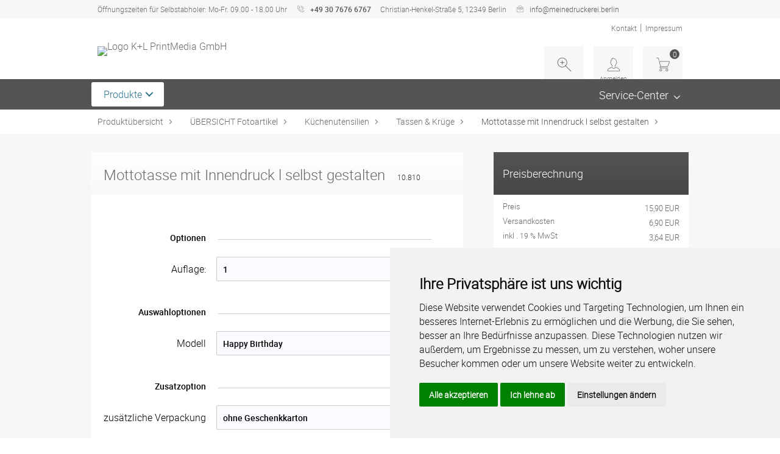

--- FILE ---
content_type: text/html; charset=UTF-8
request_url: https://www.meinedruckerei.berlin/Tasse-Innendruck-Mottotasse-Thementasse-Fototasse-bedrucken.htm
body_size: 15615
content:
            <!DOCTYPE html>
<html lang="de">
<head>
            
    <meta charset="UTF-8">
    <meta name="viewport" content="width=device-width, initial-scale=1">
        <meta name="description" content="Diese Tasse ist eine Keramik-Mottotasse 11oz weiß in Premiumqualität und bezaubert durch ihren vorgefertigten Innen- und Henkeldruck. Die Tasse gibt es mit vier verschiedenen innendruck Motiven: Happy Birthday, I Love You, Thank You, Merry Chritsmas. Gestalten Sie Ihre persönliche Tasse mit Ihrem Foto,  Ihrem Logo, Ihrem Namen oder einfach mit einem lockeren Spruch, denn das macht Ihre Tasse nicht nur zu einem Unikat sonder auch unverwechselbar." >
    <meta name="keywords" content="Tasse, bedrucken, Fototasse, Motto-Tasse, Thementasse, Spülmaschinengeeignet, Geschenkidee, Geschenk für Verliebte, Weihnachten, Keramiktasse, Premiumqualität, Motto, Fotodruck, Happy Birthday, Geburtstag, I Love You, Merry Chritsmas, XMas, Thank You." >
        

        
    <title>
                    Tasse-Innendruck-Mottotasse-Thementasse-Fototasse-bedrucken
            </title>
    

    
        

    
    
    <!-- Cookie Consent by PrivacyPolicies.com https://www.PrivacyPolicies.com -->
<script type="text/javascript" src="//www.privacypolicies.com/public/cookie-consent/4.1.0/cookie-consent.js" charset="UTF-8"></script>
<script type="text/javascript" charset="UTF-8">
document.addEventListener('DOMContentLoaded', function () {
cookieconsent.run({"notice_banner_type":"simple","consent_type":"express","palette":"light","language":"de","page_load_consent_levels":["strictly-necessary"],"notice_banner_reject_button_hide":false,"preferences_center_close_button_hide":false,"page_refresh_confirmation_buttons":false,"website_name":"www.meinedruckerei.berlin","website_privacy_policy_url":"www.meinedruckerei.berlin/Datenschutz.htm"});
});
</script>

<noscript>Cookie Consent by <a href="https://www.privacypolicies.com/">Privacy Policies website</a></noscript>
<!-- End Cookie Consent by PrivacyPolicies.com https://www.PrivacyPolicies.com -->
    

    <!-- Google Tag Manager Datalayer -->
    
        
    <!-- End Google Tag Manager Datalayer -->

    
    <link rel="preload" href="/tpl/ds_meinedruckereiberlin/assets/font/roboto-medium-webfont.woff" as="font" type="font/woff2" crossorigin="">
    <link rel="preload" href="/tpl/ds_meinedruckereiberlin/assets/font/roboto-light-webfont.woff" as="font" type="font/woff2" crossorigin="">
    <link rel="preload" href="/tpl/ds_meinedruckereiberlin/assets/font/druckshop-premium.woff" as="font" type="font/woff2" crossorigin="">
    <link rel="preload" href="/tpl/ds_master/assets/font/Roboto-Bold.woff" as="font" type="font/woff2" crossorigin="">
    <link rel="preload" href="/tpl/ds_master/assets/font/fa-regular-400.woff2" as="font" type="font/woff2" crossorigin="">
    <link rel="preload" href="/tpl/ds_master/assets/font/fa-solid-900.woff2" as="font" type="font/woff2" crossorigin="">
    

        

                        <link rel="stylesheet" href="/tpl/ds_master/data/application_pre.css?bbv=1764061833577" >
            <link rel="stylesheet" href="/tpl/ds_meinedruckereiberlin/data/application.css?bbv=1764061833577" >
            
    
    <link rel="stylesheet" href="/tpl/ds_meinedruckereiberlin/data/responsive.css?bbv=1764061833577" media="(max-width: 1280px)" >
        <link rel="stylesheet" href="/tpl/ds_master/script/select2/css/select2.min.css?bbv=1764061833577" >
            <link rel="stylesheet" href="/tpl/ds_master/data/extension.css?bbv=1764061833577" >
    
    <!-- Navigation with articles -->
        <link rel="stylesheet" href="/tpl/ds_master/data/navbar_mega.css?bbv=1764061833577"  media="(min-width: 767px)" >
        <!-- Slider 2.0 -->
        
    <link rel="stylesheet" href="/tpl/ds_master/data/custom.css?bbv=1764061833577" >
    <link rel="stylesheet" href="image.php?f=/customer_media/673/css/layout.css&t=cm" >
    
<link rel="stylesheet" href="/data/inc.postaktuell/inc.postaktuell.styles.css" />
<link rel="stylesheet" href="/tpl/ds_meinedruckereiberlin/data/meinedruckereiberlin.css" />
<link rel="stylesheet" href="image.php?f=/customer_media/673/css/layout.css&t=cm" />


    
        <link rel="icon" href="/tpl/ds_meinedruckereiberlin/favicon.ico" >
        

        
        

    
    <script src="/tpl/ds_master/script/lazysizes/lazysizes.min.js" async></script>
        <script src="/tpl/ds_master/script/navbar_mega/modernizr.js" async></script>
        
</head>


<body  data-client-id="673">
<div id="creatorContentWrapper" class="detail_general">
<header class="main cf">
    <div id="service-bar">
    <div class="wrp">
        <span class="label_claim">Öffnungszeiten für Selbstabholer: Mo-Fr. 09.00 - 18.00 Uhr</span>
        <span class="label_tel">+49 30 7676 6767</span>
        <span class="label_opening-hours">Christian-Henkel-Straße 5, 12349 Berlin</span>
        <span class="label_mail"><a href="mailto:info@meinedruckerei.berlin">info@meinedruckerei.berlin</a></span>

        <nav>
            <ul>
                                <li><a href="/kontakt.htm">Kontakt</a></li>
                <li>|</li>
                                <li><a href="Impressum.htm">Impressum</a></li>
            </ul>
        </nav>
    </div>
</div>    <div class="wrp">
        
        <a id="brand-logo" href="/index.htm">
                            <img src="/userfiles/673/58ea902d83c8a3746f01ef7e0fb625f6.png" alt="Logo K+L PrintMedia GmbH" >
                    </a>
        

            <div id="header_usp">
    
    </div>
        <nav id="customer-menu">

        <button data-modal="search" class="menu-item-search" title="Suche"></button>
<section class="modal" id="search">
    <form name="formsearch" method="get" action="/category.htm">
        <fieldset>
            <label for="search">Artikelsuche</label>
            <input type="text" name="sSuche" id="search" required value="Suchbegriff" placeholder="Suchbegriff" />
        </fieldset>
    </form>
</section>
    <button data-modal="login" class="menu-item-login  login_status_red" title="Login">
        <span>Anmelden</span>

    </button>


    <a class="menu-item-cart" title="Warenkorb" href="/cart_first.htm">
        <span class="count">0</span>
    </a>

    <section class="modal" id="login">

                    <form method="post" action="/konto_login.htm" name="formLogin">
            <fieldset>
                <label for="email">E-Mail/Kd-Nr.</label>
                <input type="text" name="kundennr" id="email" value="E-Mail/Kd-Nr." placeholder="E-Mail/Kd-Nr." />
            </fieldset>
            <fieldset>
                <label for="kundenpasswort">Passwort</label>
                <input name="kundenpasswort" type="text" id="kundenpasswort" value="Passwort" placeholder="Passwort" onfocus="this.value=''; this.type='password';"/>
            </fieldset>
            <input type="hidden" name="DoLogin" id="DoLogin" value="1" >
            <button class="btn" name="kundenholensubmit" type="submit" id="kundenholensubmit" value="Einloggen">Einloggen</button>

            <a href="/pw_lost.htm">Passwort vergessen</a>
            <a href="/adresse.htm?onlyreg=1&">Registrieren</a>
                </form>
    </section>
</nav>    </div>
</header>
<button type="button" id="offcanvas_open" aria-label="Navigation öffnen" >

</button>

<nav id="offcanvas">
    <header class="cf">
        <button type="button" id="offcanvas_close" aria-label="Navigation schließen" ></button>
    </header>
        <form id="mainSearchOffcanvas" name="formsearch" method="get" action="/category.htm">

            <label for="offcanvasSearch">Suche</label>
            <input required="" type="text" name="sSuche" id="offcanvasSearch" value="" placeholder="Ihr Suchbegriff">
            <button type="submit" aria-label="Suchen"></button>

    </form>
        <div id="shortcut_menu" class="cf">
        <a href="/cart_first.htm" class="btn cart">
            <span class="count">0</span>
        </a>
        <a href="/konto_login.htm"  class="btn login"><span style="opacity: 0; height: 0; position: absolute;">Login</span></a>
    </div>

    <div class="clr"></div>
    
    <ul id="offcanvas_productmenu">
        <li><a href="/index.htm">Home</a></li>
        <li><h3>Produkte</h3>
            <ul>
                
                                
                                <li class="menu-item-0">
                    <a href="/Essen_amp_Trinken,category,43707.html">
                        Essen &amp; Trinken
                                            </a>
                                        <ul>
                                                <li class="children has-parent">
                            <a href="/Tassen-mit-Fotodruck.htm">Tassen &amp; Krüge</a>
                        </li>
                                                <li class="children has-parent">
                            <a href="/Thermobehaelter,category,43705.html">Thermobehälter</a>
                        </li>
                                                <li class="children has-parent">
                            <a href="/Trinkflaschen-Fotodruck.htm">Trinkflaschen &amp; Brotdosen</a>
                        </li>
                                                <li class="children has-parent">
                            <a href="/Kuechenutensilien,category,43706.html">Küchenutensilien</a>
                        </li>
                                            </ul>
                                    </li>
                                                
                                <li class="menu-item-1">
                    <a href="/Heim_amp_Deko,category,43708.html">
                        Heim &amp; Deko
                                            </a>
                                        <ul>
                                                <li class="children has-parent">
                            <a href="/Fototafeln_amp_Leinwaende,category,43704.html">Fototafeln &amp; Leinwände</a>
                        </li>
                                                <li class="children has-parent">
                            <a href="/Uhren-mit-Fotodruck.htm">Wanduhr aus Glas</a>
                        </li>
                                                <li class="children has-parent">
                            <a href="/Kissen-Kissenbezuege-mit-Fotodruck.htm">Kissen</a>
                        </li>
                                                <li class="children has-parent">
                            <a href="/Fotokugel-Schuettelkugel-mit-Fotomotiv.htm">Fotokugeln</a>
                        </li>
                                                <li class="children has-parent">
                            <a href="/Puzzle-Karton-Holz-berucken-Fotomotiv-Fotopuzzel.htm">Puzzles</a>
                        </li>
                                            </ul>
                                    </li>
                                                
                                <li class="menu-item-2">
                    <a href="/Geschenke_fuer_jeden_Anlass,category,43709.html">
                        Geschenke für jeden Anlass
                                            </a>
                                        <ul>
                                                <li class="children has-parent">
                            <a href="/Fototafeln_amp_Leinwaende,category,43704.html">Fototafeln &amp; Leinwände</a>
                        </li>
                                                <li class="children has-parent">
                            <a href="/Uhren-mit-Fotodruck.htm">Wanduhr aus Glas</a>
                        </li>
                                                <li class="children has-parent">
                            <a href="/Kissen-Kissenbezuege-mit-Fotodruck.htm">Kissen</a>
                        </li>
                                                <li class="children has-parent">
                            <a href="/Mousepads-mit-Fotodruck.htm">Mousepads</a>
                        </li>
                                                <li class="children has-parent">
                            <a href="/Kuechenutensilien,category,43706.html">Küchenutensilien</a>
                        </li>
                                                <li class="children has-parent">
                            <a href="/Schultertaschen-Fotodruck.htm">Schultertaschen</a>
                        </li>
                                                <li class="children has-parent">
                            <a href="/Portemonnaie,category,43710.html">Portemonnaie</a>
                        </li>
                                                <li class="children has-parent">
                            <a href="/Foto-Latptoptasche.htm">Laptoptaschen</a>
                        </li>
                                                <li class="children has-parent">
                            <a href="/Tragetschen-Stoffbeutel-Einkaufsbeutel-bedruckbar.htm">Stoffbeutel</a>
                        </li>
                                                <li class="children has-parent">
                            <a href="/Turnbeutel-bedrucken-Fotodruck.htm">Turnbeutel</a>
                        </li>
                                                <li class="children has-parent">
                            <a href="/T-Shirt-Weiss-beidseitig-schnell-Berlin-Fotodruck.htm">T-Shirts</a>
                        </li>
                                                <li class="children has-parent">
                            <a href="/Badelatschen-bedruckt.htm">Badelatschen</a>
                        </li>
                                                <li class="children has-parent">
                            <a href="/Babyartikel-bedruckbar.htm">Babyartikel</a>
                        </li>
                                                <li class="children has-parent">
                            <a href="/Fotokugel-Schuettelkugel-mit-Fotomotiv.htm">Fotokugeln</a>
                        </li>
                                                <li class="children has-parent">
                            <a href="/Spardose-bedrucken.htm">Spardose</a>
                        </li>
                                                <li class="children has-parent">
                            <a href="/Puzzle-Karton-Holz-berucken-Fotomotiv-Fotopuzzel.htm">Puzzles</a>
                        </li>
                                                <li class="children has-parent">
                            <a href="/Multifunktionstuch-Schlauchtuch-Halstuch-Kopftuch-Mund-Nasentuch-bedruckt.htm">Multifunktionstuch Schlauchtuch</a>
                        </li>
                                            </ul>
                                    </li>
                                                
                                <li class="menu-item-3">
                    <a href="/Taschen-und-Beutel-bedrucken.htm">
                        Taschen &amp; Beutel
                                            </a>
                                        <ul>
                                                <li class="children has-parent">
                            <a href="/Schultertaschen-Fotodruck.htm">Schultertaschen</a>
                        </li>
                                                <li class="children has-parent">
                            <a href="/Portemonnaie,category,43710.html">Portemonnaie</a>
                        </li>
                                                <li class="children has-parent">
                            <a href="/Foto-Latptoptasche.htm">Laptoptaschen</a>
                        </li>
                                                <li class="children has-parent">
                            <a href="/Tragetschen-Stoffbeutel-Einkaufsbeutel-bedruckbar.htm">Stoffbeutel</a>
                        </li>
                                                <li class="children has-parent">
                            <a href="/Turnbeutel-bedrucken-Fotodruck.htm">Turnbeutel</a>
                        </li>
                                            </ul>
                                    </li>
                                                
                                <li class="menu-item-4">
                    <a href="/Textilien-T-Shirts-bedrucken.htm">
                        Textiles &amp; Bekleidung
                                            </a>
                                        <ul>
                                                <li class="children has-parent">
                            <a href="/Kissen-Kissenbezuege-mit-Fotodruck.htm">Kissen</a>
                        </li>
                                                <li class="children has-parent">
                            <a href="/Mousepads-mit-Fotodruck.htm">Mousepads</a>
                        </li>
                                                <li class="children has-parent">
                            <a href="/Latzschuerze-Grillschuerze-bedrucken.htm">Latzschürze / Grillschürze</a>
                        </li>
                                                <li class="children has-parent">
                            <a href="/Topflappen-Ofenhandschuhe-bedrucken.htm">Topflappen &amp; Ofenhandschuhe</a>
                        </li>
                                                <li class="children has-parent">
                            <a href="/Schultertaschen-Fotodruck.htm">Schultertaschen</a>
                        </li>
                                                <li class="children has-parent">
                            <a href="/Portemonnaie,category,43710.html">Portemonnaie</a>
                        </li>
                                                <li class="children has-parent">
                            <a href="/Foto-Latptoptasche.htm">Laptoptaschen</a>
                        </li>
                                                <li class="children has-parent">
                            <a href="/Tragetschen-Stoffbeutel-Einkaufsbeutel-bedruckbar.htm">Stoffbeutel</a>
                        </li>
                                                <li class="children has-parent">
                            <a href="/Turnbeutel-bedrucken-Fotodruck.htm">Turnbeutel</a>
                        </li>
                                                <li class="children has-parent">
                            <a href="/T-Shirt-Weiss-beidseitig-schnell-Berlin-Fotodruck.htm">T-Shirts</a>
                        </li>
                                                <li class="children has-parent">
                            <a href="/Badelatschen-bedruckt.htm">Badelatschen</a>
                        </li>
                                                <li class="children has-parent">
                            <a href="/Babyartikel-bedruckbar.htm">Babyartikel</a>
                        </li>
                                                <li class="children has-parent">
                            <a href="/Multifunktionstuch-Schlauchtuch-Halstuch-Kopftuch-Mund-Nasentuch-bedruckt.htm">Multifunktionstuch Schlauchtuch</a>
                        </li>
                                                <li class="children has-parent">
                            <a href="/Warnwesten-Erwachsene-und-Kinder.htm">Warnwesten</a>
                        </li>
                                            </ul>
                                    </li>
                                                
                                <li class="menu-item-5">
                    <a href="/Schule_amp_Buero,category,43711.html">
                        Schule &amp; Büro
                                            </a>
                                        <ul>
                                                <li class="children has-parent">
                            <a href="/Briefbogen.htm">Briefbogen</a>
                        </li>
                                                <li class="children has-parent">
                            <a href="/Visitenkarten.htm">Visitenkarten</a>
                        </li>
                                                <li class="children has-parent">
                            <a href="/Uhren-mit-Fotodruck.htm">Wanduhr aus Glas</a>
                        </li>
                                                <li class="children has-parent">
                            <a href="/Mousepads-mit-Fotodruck.htm">Mousepads</a>
                        </li>
                                                <li class="children has-parent">
                            <a href="/Tassen-mit-Fotodruck.htm">Tassen &amp; Krüge</a>
                        </li>
                                                <li class="children has-parent">
                            <a href="/Thermobehaelter,category,43705.html">Thermobehälter</a>
                        </li>
                                                <li class="children has-parent">
                            <a href="/Trinkflaschen-Fotodruck.htm">Trinkflaschen &amp; Brotdosen</a>
                        </li>
                                                <li class="children has-parent">
                            <a href="/Schultertaschen-Fotodruck.htm">Schultertaschen</a>
                        </li>
                                                <li class="children has-parent">
                            <a href="/Portemonnaie,category,43710.html">Portemonnaie</a>
                        </li>
                                                <li class="children has-parent">
                            <a href="/Foto-Latptoptasche.htm">Laptoptaschen</a>
                        </li>
                                                <li class="children has-parent">
                            <a href="/Tragetschen-Stoffbeutel-Einkaufsbeutel-bedruckbar.htm">Stoffbeutel</a>
                        </li>
                                                <li class="children has-parent">
                            <a href="/Turnbeutel-bedrucken-Fotodruck.htm">Turnbeutel</a>
                        </li>
                                            </ul>
                                    </li>
                                                
                                <li class="menu-item-6">
                    <a href="/Fotoartikel-Geschenkartikel-Werbeartikel.htm">
                        ÜBERSICHT Fotoartikel
                        <em>Einfach selbst gestalten!</em>                    </a>
                                        <ul>
                                                <li class="children has-parent">
                            <a href="/Fototafeln_amp_Leinwaende,category,43704.html">Fototafeln &amp; Leinwände</a>
                        </li>
                                                <li class="children has-parent">
                            <a href="/Uhren-mit-Fotodruck.htm">Wanduhr aus Glas</a>
                        </li>
                                                <li class="children has-parent">
                            <a href="/Kissen-Kissenbezuege-mit-Fotodruck.htm">Kissen</a>
                        </li>
                                                <li class="children has-parent">
                            <a href="/Mousepads-mit-Fotodruck.htm">Mousepads</a>
                        </li>
                                                <li class="children has-parent">
                            <a href="/Kuechenutensilien,category,43706.html">Küchenutensilien</a>
                        </li>
                                                <li class="children has-parent">
                            <a href="/Schultertaschen-Fotodruck.htm">Schultertaschen</a>
                        </li>
                                                <li class="children has-parent">
                            <a href="/Portemonnaie,category,43710.html">Portemonnaie</a>
                        </li>
                                                <li class="children has-parent">
                            <a href="/Foto-Latptoptasche.htm">Laptoptaschen</a>
                        </li>
                                                <li class="children has-parent">
                            <a href="/Tragetschen-Stoffbeutel-Einkaufsbeutel-bedruckbar.htm">Stoffbeutel</a>
                        </li>
                                                <li class="children has-parent">
                            <a href="/Turnbeutel-bedrucken-Fotodruck.htm">Turnbeutel</a>
                        </li>
                                                <li class="children has-parent">
                            <a href="/T-Shirt-Weiss-beidseitig-schnell-Berlin-Fotodruck.htm">T-Shirts</a>
                        </li>
                                                <li class="children has-parent">
                            <a href="/Badelatschen-bedruckt.htm">Badelatschen</a>
                        </li>
                                                <li class="children has-parent">
                            <a href="/Babyartikel-bedruckbar.htm">Babyartikel</a>
                        </li>
                                                <li class="children has-parent">
                            <a href="/Fotokugel-Schuettelkugel-mit-Fotomotiv.htm">Fotokugeln</a>
                        </li>
                                                <li class="children has-parent">
                            <a href="/Spardose-bedrucken.htm">Spardose</a>
                        </li>
                                                <li class="children has-parent">
                            <a href="/Puzzle-Karton-Holz-berucken-Fotomotiv-Fotopuzzel.htm">Puzzles</a>
                        </li>
                                                <li class="children has-parent">
                            <a href="/Multifunktionstuch-Schlauchtuch-Halstuch-Kopftuch-Mund-Nasentuch-bedruckt.htm">Multifunktionstuch Schlauchtuch</a>
                        </li>
                                            </ul>
                                    </li>
                                                
                                                
                                                
                                                                <li class="menu-item-more"><a href="/overview.htm">Mehr anzeigen</a></li>
                            </ul>
        </li>
                                                                                                                                                                            </ul>

    <ul>
        <li><h3>Service-Center</h3></li>
                        <li><a href="/cms.htm?c=6042">Tipps zur Druckdatenerstellung</a></li>
                <li><a href="/cms.htm?c=6128">Zahlungsarten</a></li>
                <li><a href="/cms.htm?c=newsletter_anmelden">Newsletter</a></li>
                <li><a href="/form.htm?formId=554">Sonderanfrage</a></li>
                <li><a href="Datenschutz.htm">Datenschutzbestimmungen</a></li>
                                <li><a href="/kontakt.htm">Kontakt</a></li>
                <li><a href="AGB.htm">AGB</a></li>
        <li><a href="/adresse.htm?onlyreg=1&">Registrieren</a></li>
    </ul>
    </nav><!-- Navigation with articles -->
<nav id="navbar" class="mega" aria-label="Main menu">
    <div class="wrp">
        <div class="cd-dropdown-wrapper">
            <a class="cd-dropdown-trigger" href="JavaScript:Void(0);">Produkte</a>

            <nav class="cd-dropdown">
                <h2>Produkte</h2>
                <a href="JavaScript:Void(0);" class="cd-close">Close</a>
                <ul class="cd-dropdown-content">

                                        <li class="has-children">

                    <a href="/Essen_amp_Trinken,category,43707.html">Essen &amp; Trinken</a>
                                        <ul class="cd-secondary-dropdown is-hidden">
                        <li class="go-back"><a href="JavaScript:Void(0);">Alle categorie&euml;n</a></li>
                        
                                                
                        <li class="has-children"><a href="/Tassen-mit-Fotodruck.htm" >Tassen &amp; Krüge</a>
                            <ul class="is-hidden">

                                <li class="go-back"><a href="JavaScript:Void(0);">Essen &amp; Trinken</a></li>
                                                                                                    <li><a href="/Bierkrug-weiss-Keramik-bedrucken-Fotodruck-Logodruck.htm">Bierkrug l selbst gestalten</a></li>
                                                                    <li><a href="/Tasse-weiss-Keramik-bedrucken-Fototasse.htm">Tasse weiß l selbst gestalten</a></li>
                                                                    <li><a href="/Tasse-2-farbig-Keramik-bedrucken-Fototasse.htm">Tasse 2-farbig l selbst gestalten</a></li>
                                                                    <li><a href="/Tasse-Innendruck-Mottotasse-Thementasse-Fototasse-bedrucken.htm">Mottotasse mit Innendruck l selbst gestalten</a></li>
                                                                    <li><a href="/Tasse-Magic-Farbwechseltasse-bedrucken.htm">Tasse Magic l selbst gestalten</a></li>
                                                                    <li><a href="/Tasse-Neon-bedrucken.htm">Tasse NEON l selbst gestalten</a></li>
                                                                    <li><a href="/Tasse-Metallic-bedrucken.htm">Tasse Metallic l selbst gestalten</a></li>
                                                                    <li><a href="/Tasse-Glitzer-Glitzer-beducken.htm">Tasse Glitzer l selbst gestalten</a></li>
                                                                    <li><a href="/Maxitasse-weiss-Keramik-bedrucken-Fototasse,detail,1112103712.html">Tasse MAXI l selbst gestalten</a></li>
                                                                    <li><a href="/Tasse-weiss-Emaille-Emailletasse-bedrucken-Fototasse-Metalltasse-Metall.htm">Tasse Emaille l selbst gestalten</a></li>
                                                                    <li><a href="/Tasse-weiss-konisch-bedrucken-Fototasse.htm">Tasse konisch klein  l selbst gestalten</a></li>
                                                                    <li><a href="/Tasse-Latte-Macchiato-weiss-konisch-gross-bedrucken-Fototasse.htm">Tasse konisch groß Latte Macchiato l selbst gestalten</a></li>
                                                                    <li><a href="/Tasse-weiss-Espresso-Espressotasse-bedrucken-Fototasse.htm">Tasse Espresso l selbst gestalten</a></li>
                                                                
                            </ul>
                        </li>
                                                
                        <li class="has-children"><a href="/Thermobehaelter,category,43705.html" >Thermobehälter</a>
                            <ul class="is-hidden">

                                <li class="go-back"><a href="JavaScript:Void(0);">Essen &amp; Trinken</a></li>
                                                                                                    <li><a href="/Thermobecher-Edelstahl-570ml-weiss-metallic-bedrucken,detail,1112117160.html">Thermobecher Edelstahl l l selbst gestalten</a></li>
                                                                    <li><a href="/Thermobecher-Coffe-To-Go-Edelstahl-silber-weiss-bedrucken-Fotobecher.htm">Thermobecher Coffee-To-Go Edelstahl l selbst gestalten</a></li>
                                                                    <li><a href="/Thermobecher-mit-Henkel-Edelstahl-silber-weiss-bedrucken-Fotobecher.htm">Thermobecher mit Henkel Edelstahl l selbst gestalten</a></li>
                                                                    <li><a href="/Thermoflaschen-Edelstahl-silber-weiss-350ml-750ml-bedrucken-Fotoflasche.htm">Thermoflaschen Edelstahl l selbst gestalten</a></li>
                                                                    <li><a href="/Thermodosen-Edelstahl-silber-weiss-280ml-500ml-bedrucken-Foto-Getraenkedose.htm">Thermodosen Edelstahl l selbst gestalten</a></li>
                                                                
                            </ul>
                        </li>
                                                
                        <li class="has-children"><a href="/Trinkflaschen-Fotodruck.htm" >Trinkflaschen &amp; Brotdosen</a>
                            <ul class="is-hidden">

                                <li class="go-back"><a href="JavaScript:Void(0);">Essen &amp; Trinken</a></li>
                                                                                                    <li><a href="/Trinkflaschen-Edelstahl-silber-weiss-400ml-500ml-600ml-bedrucken-Fotoflasche.htm">Trinkflaschen Edelstahl l selbst gestalten</a></li>
                                                                    <li><a href="/Trinkflasche-Aluminium-weiss-silber-500ml-600ml-bedrucken-Fotoflasche.htm">Trinkflaschen Aluminium l selbst gestalten</a></li>
                                                                    <li><a href="/Brotdosen-bedrucken.htm">Brotdosen l selbst gestalten</a></li>
                                                                    <li><a href="/Brotdosen-Lunchboxen-bedrucken,detail,1112108561.html">Brotdosen Lunchboxen l selbst gestalten</a></li>
                                                                
                            </ul>
                        </li>
                                                
                        <li class="has-children"><a href="/Kuechenutensilien,category,43706.html" >Küchenutensilien</a>
                            <ul class="is-hidden">

                                <li class="go-back"><a href="JavaScript:Void(0);">Essen &amp; Trinken</a></li>
                                                                                                    <li><a href="/Tassen-mit-Fotodruck.htm">Tassen &amp; Krüge</a></li>
                                                                    <li><a href="/Thermobehaelter,category,43705.html">Thermobehälter</a></li>
                                                                    <li><a href="/Trinkflaschen-Fotodruck.htm">Trinkflaschen &amp; Brotdosen</a></li>
                                                                    <li><a href="/Schneidebretter-Fotodruck.htm">Schneidebretter</a></li>
                                                                    <li><a href="/Untersetzer-mit-Fotodruck.htm">Untersetzer</a></li>
                                                                    <li><a href="/Tischsets-Fotodruck.htm">Tischsets</a></li>
                                                                    <li><a href="/Latzschuerze-Grillschuerze-bedrucken.htm">Latzschürze / Grillschürze</a></li>
                                                                    <li><a href="/Topflappen-Ofenhandschuhe-bedrucken.htm">Topflappen &amp; Ofenhandschuhe</a></li>
                                
                                
                            </ul>
                        </li>
                                            </ul>
                                        </li>
                                        <li class="has-children">

                    <a href="/Heim_amp_Deko,category,43708.html">Heim &amp; Deko</a>
                                        <ul class="cd-secondary-dropdown is-hidden">
                        <li class="go-back"><a href="JavaScript:Void(0);">Alle categorie&euml;n</a></li>
                        
                                                
                        <li class="has-children"><a href="/Fototafeln_amp_Leinwaende,category,43704.html" >Fototafeln &amp; Leinwände</a>
                            <ul class="is-hidden">

                                <li class="go-back"><a href="JavaScript:Void(0);">Heim &amp; Deko</a></li>
                                                                                                    <li><a href="/Schieferplatte-bedrucken-Schiefertafel-bedrucken.htm">Fototafeln aus Schiefer l selbst gestalten</a></li>
                                                                    <li><a href="/Fototafel-Birkenholz-bedrucken.htm">Fototafeln aus Birkenholz l selbst gestalten</a></li>
                                                                    <li><a href="/Leinwand-bedrucken.htm">Leinwand l selbst gestalten</a></li>
                                                                
                            </ul>
                        </li>
                                                
                        <li class="has-children"><a href="/Uhren-mit-Fotodruck.htm" >Wanduhr aus Glas</a>
                            <ul class="is-hidden">

                                <li class="go-back"><a href="JavaScript:Void(0);">Heim &amp; Deko</a></li>
                                
                            </ul>
                        </li>
                                                
                        <li class="has-children"><a href="/Kissen-Kissenbezuege-mit-Fotodruck.htm" >Kissen</a>
                            <ul class="is-hidden">

                                <li class="go-back"><a href="JavaScript:Void(0);">Heim &amp; Deko</a></li>
                                                                                                    <li><a href="/Kissenbezuege-quadratisch-bedrucken-Fotokissen.htm">Kissenbezüge l selbst gestalten</a></li>
                                                                    <li><a href="/Kissenbezug-quadratisch-flausch-farbige-Rueckseite-bedrucken-Fotokissen.htm">Kissenbezüge "Flausch bunt" l selbst gestalten</a></li>
                                                                    <li><a href="/Kissenbezug-quadratisch-farbige-Rueckseite-bedrucken-Fotokissen.htm">Kissenbezüge "Struktur bunt" l selbst gestalten</a></li>
                                                                    <li><a href="/Kissenbezug-Herz-bedrucken-Fotokissen.htm">Kissenbezüge Herz l selbst gestalten</a></li>
                                                                    <li><a href="/Kissenfuellungen-Herz-Quadrat.htm">Kissenfüllungen</a></li>
                                                                
                            </ul>
                        </li>
                                                
                        <li class="has-children"><a href="/Fotokugel-Schuettelkugel-mit-Fotomotiv.htm" >Fotokugeln</a>
                            <ul class="is-hidden">

                                <li class="go-back"><a href="JavaScript:Void(0);">Heim &amp; Deko</a></li>
                                                                                                    <li><a href="/Weihnachtsbaumkugeln-mit-Fotomotiv.htm">Weihnachtsbaumkugeln Fotokugeln l selbst gestalten</a></li>
                                                                    <li><a href="/Fotokugel-Glitter-Herzen-Schnee-mit-Fotomotiv-Schuettelkugel.htm">Fotokugeln l selbst gestalten</a></li>
                                                                
                            </ul>
                        </li>
                                                
                        <li class="has-children"><a href="/Puzzle-Karton-Holz-berucken-Fotomotiv-Fotopuzzel.htm" >Puzzles</a>
                            <ul class="is-hidden">

                                <li class="go-back"><a href="JavaScript:Void(0);">Heim &amp; Deko</a></li>
                                                                                                    <li><a href="/Karton-Puzzle-rechteckig-herzform-bedrucken-Fotopuzzle.htm">Karton-Puzzles  l selbst gestalten</a></li>
                                                                    <li><a href="/Holz-Puzzle-rechteckig-bedrucken.htm">Holz-Puzzles l selbst gestalten</a></li>
                                                                
                            </ul>
                        </li>
                                            </ul>
                                        </li>
                                        <li class="has-children">

                    <a href="/Geschenke_fuer_jeden_Anlass,category,43709.html">Geschenke für jeden Anlass</a>
                                        <ul class="cd-secondary-dropdown is-hidden">
                        <li class="go-back"><a href="JavaScript:Void(0);">Alle categorie&euml;n</a></li>
                        
                                                
                        <li class="has-children"><a href="/Fototafeln_amp_Leinwaende,category,43704.html" >Fototafeln &amp; Leinwände</a>
                            <ul class="is-hidden">

                                <li class="go-back"><a href="JavaScript:Void(0);">Geschenke für jeden Anlass</a></li>
                                                                                                    <li><a href="/Schieferplatte-bedrucken-Schiefertafel-bedrucken.htm">Fototafeln aus Schiefer l selbst gestalten</a></li>
                                                                    <li><a href="/Fototafel-Birkenholz-bedrucken.htm">Fototafeln aus Birkenholz l selbst gestalten</a></li>
                                                                    <li><a href="/Leinwand-bedrucken.htm">Leinwand l selbst gestalten</a></li>
                                                                
                            </ul>
                        </li>
                                                
                        <li class="has-children"><a href="/Uhren-mit-Fotodruck.htm" >Wanduhr aus Glas</a>
                            <ul class="is-hidden">

                                <li class="go-back"><a href="JavaScript:Void(0);">Geschenke für jeden Anlass</a></li>
                                
                            </ul>
                        </li>
                                                
                        <li class="has-children"><a href="/Kissen-Kissenbezuege-mit-Fotodruck.htm" >Kissen</a>
                            <ul class="is-hidden">

                                <li class="go-back"><a href="JavaScript:Void(0);">Geschenke für jeden Anlass</a></li>
                                                                                                    <li><a href="/Kissenbezuege-quadratisch-bedrucken-Fotokissen.htm">Kissenbezüge l selbst gestalten</a></li>
                                                                    <li><a href="/Kissenbezug-quadratisch-flausch-farbige-Rueckseite-bedrucken-Fotokissen.htm">Kissenbezüge "Flausch bunt" l selbst gestalten</a></li>
                                                                    <li><a href="/Kissenbezug-quadratisch-farbige-Rueckseite-bedrucken-Fotokissen.htm">Kissenbezüge "Struktur bunt" l selbst gestalten</a></li>
                                                                    <li><a href="/Kissenbezug-Herz-bedrucken-Fotokissen.htm">Kissenbezüge Herz l selbst gestalten</a></li>
                                                                    <li><a href="/Kissenfuellungen-Herz-Quadrat.htm">Kissenfüllungen</a></li>
                                                                
                            </ul>
                        </li>
                                                
                        <li class="has-children"><a href="/Mousepads-mit-Fotodruck.htm" >Mousepads</a>
                            <ul class="is-hidden">

                                <li class="go-back"><a href="JavaScript:Void(0);">Geschenke für jeden Anlass</a></li>
                                                                                                    <li><a href="/Mousepads-rund-rechteckig-Fotodruck.htm">Mousepads l selbst gestalten</a></li>
                                                                
                            </ul>
                        </li>
                                                
                        <li class="has-children"><a href="/Kuechenutensilien,category,43706.html" >Küchenutensilien</a>
                            <ul class="is-hidden">

                                <li class="go-back"><a href="JavaScript:Void(0);">Geschenke für jeden Anlass</a></li>
                                                                                                    <li><a href="/Tassen-mit-Fotodruck.htm">Tassen &amp; Krüge</a></li>
                                                                    <li><a href="/Thermobehaelter,category,43705.html">Thermobehälter</a></li>
                                                                    <li><a href="/Trinkflaschen-Fotodruck.htm">Trinkflaschen &amp; Brotdosen</a></li>
                                                                    <li><a href="/Schneidebretter-Fotodruck.htm">Schneidebretter</a></li>
                                                                    <li><a href="/Untersetzer-mit-Fotodruck.htm">Untersetzer</a></li>
                                                                    <li><a href="/Tischsets-Fotodruck.htm">Tischsets</a></li>
                                                                    <li><a href="/Latzschuerze-Grillschuerze-bedrucken.htm">Latzschürze / Grillschürze</a></li>
                                                                    <li><a href="/Topflappen-Ofenhandschuhe-bedrucken.htm">Topflappen &amp; Ofenhandschuhe</a></li>
                                
                                
                            </ul>
                        </li>
                                                
                        <li class="has-children"><a href="/Schultertaschen-Fotodruck.htm" >Schultertaschen</a>
                            <ul class="is-hidden">

                                <li class="go-back"><a href="JavaScript:Void(0);">Geschenke für jeden Anlass</a></li>
                                                                                                    <li><a href="/Schultertasche-Rimini-S-bedrucken.htm">Schultertasche "RIMINI" S l selbst gestalten</a></li>
                                                                    <li><a href="/Schultertasche-Venedig-M-bedrucken.htm">Schultertasche "VENEDIG" M l selbst gestalten</a></li>
                                                                    <li><a href="/Schultertasche-Neapel-L-bedrucken.htm">Schultertasche "NEAPEL" L l selbst gestalten</a></li>
                                                                    <li><a href="/Schultertasche-Reporter-XL-bedrucken.htm">Schultertasche "REPORTER" XL l selbst gestalten</a></li>
                                                                    <li><a href="/Wechsellaschen-Schultertaschen-bedrucken.htm">Wechsellaschen für alle Schultertaschen l selbst gestalten</a></li>
                                                                
                            </ul>
                        </li>
                                                
                        <li class="has-children"><a href="/Portemonnaie,category,43710.html" >Portemonnaie</a>
                            <ul class="is-hidden">

                                <li class="go-back"><a href="JavaScript:Void(0);">Geschenke für jeden Anlass</a></li>
                                                                                                    <li><a href="/Portemonnaie-Geldboerse-bedrucken.htm">Portemonnaie / Geldbörse l selbst gestalten</a></li>
                                                                
                            </ul>
                        </li>
                                                
                        <li class="has-children"><a href="/Foto-Latptoptasche.htm" >Laptoptaschen</a>
                            <ul class="is-hidden">

                                <li class="go-back"><a href="JavaScript:Void(0);">Geschenke für jeden Anlass</a></li>
                                                                                                    <li><a href="/Laptoptasche-Laptophuelle-Notebook-Schutzhuelle-bedrucken-Fotolaptoptasche.htm">Laptoptaschen l selbst gestalten</a></li>
                                                                
                            </ul>
                        </li>
                                                
                        <li class="has-children"><a href="/Tragetschen-Stoffbeutel-Einkaufsbeutel-bedruckbar.htm" >Stoffbeutel</a>
                            <ul class="is-hidden">

                                <li class="go-back"><a href="JavaScript:Void(0);">Geschenke für jeden Anlass</a></li>
                                                                                                    <li><a href="/Tragetasche-Beach-bedrucken.htm">Tragetasche "Beach" l selbst gestalten</a></li>
                                                                    <li><a href="/Tragetasche-Natur-Leinenoptik-bedruckbar.htm">Tragetasche Natur "Canvas Like" l selbst gestalten</a></li>
                                                                    <li><a href="/Stoffbeutel-bedruckbar.htm">Stoffbeutel l selbst gestalten</a></li>
                                                                    <li><a href="/Stoffbeutel-Natur-Leinenoptik-bedruckbar.htm">Stoffbeutel Natur "Canvas Like" l selbst gestalten</a></li>
                                                                
                            </ul>
                        </li>
                                                
                        <li class="has-children"><a href="/Turnbeutel-bedrucken-Fotodruck.htm" >Turnbeutel</a>
                            <ul class="is-hidden">

                                <li class="go-back"><a href="JavaScript:Void(0);">Geschenke für jeden Anlass</a></li>
                                                                                                    <li><a href="/Turnbeutel-bedrucken.htm">Turnbeutel l selbst gestalten</a></li>
                                                                    <li><a href="/Turnbeutel-Natur-Leinenoptik-bedrucken.htm">Turnbeutel Natur "Canvas Like" l selbst gestalten</a></li>
                                                                
                            </ul>
                        </li>
                                                
                        <li class="has-children"><a href="/T-Shirt-Weiss-beidseitig-schnell-Berlin-Fotodruck.htm" >T-Shirts</a>
                            <ul class="is-hidden">

                                <li class="go-back"><a href="JavaScript:Void(0);">Geschenke für jeden Anlass</a></li>
                                                                                                    <li><a href="/t-Shirts-1-seitig-weiss-bedrucken.htm">T-Shirts 1-seitig weiß l selbst gestalten</a></li>
                                                                    <li><a href="/t-Shirts-2-seitig-weiss-bedrucken.htm">T-Shirts 2-seitig weiß l selbst gestalten</a></li>
                                                                
                            </ul>
                        </li>
                                                
                        <li class="has-children"><a href="/Badelatschen-bedruckt.htm" >Badelatschen</a>
                            <ul class="is-hidden">

                                <li class="go-back"><a href="JavaScript:Void(0);">Geschenke für jeden Anlass</a></li>
                                                                                                    <li><a href="/Badelatschen-Sandalen-Sommerlatschen-bedrucken-Fotoartikel.htm">Badelatschen l selbst gestalten</a></li>
                                                                
                            </ul>
                        </li>
                                                
                        <li class="has-children"><a href="/Babyartikel-bedruckbar.htm" >Babyartikel</a>
                            <ul class="is-hidden">

                                <li class="go-back"><a href="JavaScript:Void(0);">Geschenke für jeden Anlass</a></li>
                                                                                                    <li><a href="/Waermflasche-bedrucken,detail,1112103271.html">Wärmflasche l selbst gestalten</a></li>
                                                                    <li><a href="/Babybody-bedrucken,detail,1112098958.html">Babybody l selbst gestalten</a></li>
                                                                    <li><a href="/Babylaetzchen-bedrucken.htm">Babylätzchen l selbst gestalten</a></li>
                                                                
                            </ul>
                        </li>
                                                
                        <li class="has-children"><a href="/Fotokugel-Schuettelkugel-mit-Fotomotiv.htm" >Fotokugeln</a>
                            <ul class="is-hidden">

                                <li class="go-back"><a href="JavaScript:Void(0);">Geschenke für jeden Anlass</a></li>
                                                                                                    <li><a href="/Weihnachtsbaumkugeln-mit-Fotomotiv.htm">Weihnachtsbaumkugeln Fotokugeln l selbst gestalten</a></li>
                                                                    <li><a href="/Fotokugel-Glitter-Herzen-Schnee-mit-Fotomotiv-Schuettelkugel.htm">Fotokugeln l selbst gestalten</a></li>
                                                                
                            </ul>
                        </li>
                                                
                        <li class="has-children"><a href="/Spardose-bedrucken.htm" >Spardose</a>
                            <ul class="is-hidden">

                                <li class="go-back"><a href="JavaScript:Void(0);">Geschenke für jeden Anlass</a></li>
                                                                                                    <li><a href="/Spardose-Porzellan-bedrucken.htm">Spardose l selbst gestalten</a></li>
                                                                
                            </ul>
                        </li>
                                                
                        <li class="has-children"><a href="/Puzzle-Karton-Holz-berucken-Fotomotiv-Fotopuzzel.htm" >Puzzles</a>
                            <ul class="is-hidden">

                                <li class="go-back"><a href="JavaScript:Void(0);">Geschenke für jeden Anlass</a></li>
                                                                                                    <li><a href="/Karton-Puzzle-rechteckig-herzform-bedrucken-Fotopuzzle.htm">Karton-Puzzles  l selbst gestalten</a></li>
                                                                    <li><a href="/Holz-Puzzle-rechteckig-bedrucken.htm">Holz-Puzzles l selbst gestalten</a></li>
                                                                
                            </ul>
                        </li>
                                                
                        <li class="has-children"><a href="/Multifunktionstuch-Schlauchtuch-Halstuch-Kopftuch-Mund-Nasentuch-bedruckt.htm" >Multifunktionstuch Schlauchtuch</a>
                            <ul class="is-hidden">

                                <li class="go-back"><a href="JavaScript:Void(0);">Geschenke für jeden Anlass</a></li>
                                
                            </ul>
                        </li>
                                            </ul>
                                        </li>
                                        <li class="has-children">

                    <a href="/Taschen-und-Beutel-bedrucken.htm">Taschen &amp; Beutel</a>
                                        <ul class="cd-secondary-dropdown is-hidden">
                        <li class="go-back"><a href="JavaScript:Void(0);">Alle categorie&euml;n</a></li>
                        
                                                
                        <li class="has-children"><a href="/Schultertaschen-Fotodruck.htm" >Schultertaschen</a>
                            <ul class="is-hidden">

                                <li class="go-back"><a href="JavaScript:Void(0);">Taschen &amp; Beutel</a></li>
                                                                                                    <li><a href="/Schultertasche-Rimini-S-bedrucken.htm">Schultertasche "RIMINI" S l selbst gestalten</a></li>
                                                                    <li><a href="/Schultertasche-Venedig-M-bedrucken.htm">Schultertasche "VENEDIG" M l selbst gestalten</a></li>
                                                                    <li><a href="/Schultertasche-Neapel-L-bedrucken.htm">Schultertasche "NEAPEL" L l selbst gestalten</a></li>
                                                                    <li><a href="/Schultertasche-Reporter-XL-bedrucken.htm">Schultertasche "REPORTER" XL l selbst gestalten</a></li>
                                                                    <li><a href="/Wechsellaschen-Schultertaschen-bedrucken.htm">Wechsellaschen für alle Schultertaschen l selbst gestalten</a></li>
                                                                
                            </ul>
                        </li>
                                                
                        <li class="has-children"><a href="/Portemonnaie,category,43710.html" >Portemonnaie</a>
                            <ul class="is-hidden">

                                <li class="go-back"><a href="JavaScript:Void(0);">Taschen &amp; Beutel</a></li>
                                                                                                    <li><a href="/Portemonnaie-Geldboerse-bedrucken.htm">Portemonnaie / Geldbörse l selbst gestalten</a></li>
                                                                
                            </ul>
                        </li>
                                                
                        <li class="has-children"><a href="/Foto-Latptoptasche.htm" >Laptoptaschen</a>
                            <ul class="is-hidden">

                                <li class="go-back"><a href="JavaScript:Void(0);">Taschen &amp; Beutel</a></li>
                                                                                                    <li><a href="/Laptoptasche-Laptophuelle-Notebook-Schutzhuelle-bedrucken-Fotolaptoptasche.htm">Laptoptaschen l selbst gestalten</a></li>
                                                                
                            </ul>
                        </li>
                                                
                        <li class="has-children"><a href="/Tragetschen-Stoffbeutel-Einkaufsbeutel-bedruckbar.htm" >Stoffbeutel</a>
                            <ul class="is-hidden">

                                <li class="go-back"><a href="JavaScript:Void(0);">Taschen &amp; Beutel</a></li>
                                                                                                    <li><a href="/Tragetasche-Beach-bedrucken.htm">Tragetasche "Beach" l selbst gestalten</a></li>
                                                                    <li><a href="/Tragetasche-Natur-Leinenoptik-bedruckbar.htm">Tragetasche Natur "Canvas Like" l selbst gestalten</a></li>
                                                                    <li><a href="/Stoffbeutel-bedruckbar.htm">Stoffbeutel l selbst gestalten</a></li>
                                                                    <li><a href="/Stoffbeutel-Natur-Leinenoptik-bedruckbar.htm">Stoffbeutel Natur "Canvas Like" l selbst gestalten</a></li>
                                                                
                            </ul>
                        </li>
                                                
                        <li class="has-children"><a href="/Turnbeutel-bedrucken-Fotodruck.htm" >Turnbeutel</a>
                            <ul class="is-hidden">

                                <li class="go-back"><a href="JavaScript:Void(0);">Taschen &amp; Beutel</a></li>
                                                                                                    <li><a href="/Turnbeutel-bedrucken.htm">Turnbeutel l selbst gestalten</a></li>
                                                                    <li><a href="/Turnbeutel-Natur-Leinenoptik-bedrucken.htm">Turnbeutel Natur "Canvas Like" l selbst gestalten</a></li>
                                                                
                            </ul>
                        </li>
                                            </ul>
                                        </li>
                                        <li class="has-children">

                    <a href="/Textilien-T-Shirts-bedrucken.htm">Textiles &amp; Bekleidung</a>
                                        <ul class="cd-secondary-dropdown is-hidden">
                        <li class="go-back"><a href="JavaScript:Void(0);">Alle categorie&euml;n</a></li>
                        
                                                
                        <li class="has-children"><a href="/Kissen-Kissenbezuege-mit-Fotodruck.htm" >Kissen</a>
                            <ul class="is-hidden">

                                <li class="go-back"><a href="JavaScript:Void(0);">Textiles &amp; Bekleidung</a></li>
                                                                                                    <li><a href="/Kissenbezuege-quadratisch-bedrucken-Fotokissen.htm">Kissenbezüge l selbst gestalten</a></li>
                                                                    <li><a href="/Kissenbezug-quadratisch-flausch-farbige-Rueckseite-bedrucken-Fotokissen.htm">Kissenbezüge "Flausch bunt" l selbst gestalten</a></li>
                                                                    <li><a href="/Kissenbezug-quadratisch-farbige-Rueckseite-bedrucken-Fotokissen.htm">Kissenbezüge "Struktur bunt" l selbst gestalten</a></li>
                                                                    <li><a href="/Kissenbezug-Herz-bedrucken-Fotokissen.htm">Kissenbezüge Herz l selbst gestalten</a></li>
                                                                    <li><a href="/Kissenfuellungen-Herz-Quadrat.htm">Kissenfüllungen</a></li>
                                                                
                            </ul>
                        </li>
                                                
                        <li class="has-children"><a href="/Mousepads-mit-Fotodruck.htm" >Mousepads</a>
                            <ul class="is-hidden">

                                <li class="go-back"><a href="JavaScript:Void(0);">Textiles &amp; Bekleidung</a></li>
                                                                                                    <li><a href="/Mousepads-rund-rechteckig-Fotodruck.htm">Mousepads l selbst gestalten</a></li>
                                                                
                            </ul>
                        </li>
                                                
                        <li class="has-children"><a href="/Latzschuerze-Grillschuerze-bedrucken.htm" >Latzschürze / Grillschürze</a>
                            <ul class="is-hidden">

                                <li class="go-back"><a href="JavaScript:Void(0);">Textiles &amp; Bekleidung</a></li>
                                                                                                    <li><a href="/Latzschuerze-Grillschuerze-Schuerze-bedrucken,detail,1112098701.html">Latzschürze / Grillschürze schwarz l selbst gestalten</a></li>
                                                                    <li><a href="/Latzschuerze-Grillschuerze-Schuerze-bedrucken.htm">Latzschürze / Grillschürze weiß l selbst gestalten</a></li>
                                                                
                            </ul>
                        </li>
                                                
                        <li class="has-children"><a href="/Topflappen-Ofenhandschuhe-bedrucken.htm" >Topflappen &amp; Ofenhandschuhe</a>
                            <ul class="is-hidden">

                                <li class="go-back"><a href="JavaScript:Void(0);">Textiles &amp; Bekleidung</a></li>
                                                                                                    <li><a href="/Topflappen-2erSet-bedrucken-Fototopflappen.htm">Topflappen 2er Set l selbst gestalten</a></li>
                                                                    <li><a href="/Ofenhandschuh-bedrucken-Fotohandschuh.htm">Ofenhandschuh l selbst gestalten</a></li>
                                                                
                            </ul>
                        </li>
                                                
                        <li class="has-children"><a href="/Schultertaschen-Fotodruck.htm" >Schultertaschen</a>
                            <ul class="is-hidden">

                                <li class="go-back"><a href="JavaScript:Void(0);">Textiles &amp; Bekleidung</a></li>
                                                                                                    <li><a href="/Schultertasche-Rimini-S-bedrucken.htm">Schultertasche "RIMINI" S l selbst gestalten</a></li>
                                                                    <li><a href="/Schultertasche-Venedig-M-bedrucken.htm">Schultertasche "VENEDIG" M l selbst gestalten</a></li>
                                                                    <li><a href="/Schultertasche-Neapel-L-bedrucken.htm">Schultertasche "NEAPEL" L l selbst gestalten</a></li>
                                                                    <li><a href="/Schultertasche-Reporter-XL-bedrucken.htm">Schultertasche "REPORTER" XL l selbst gestalten</a></li>
                                                                    <li><a href="/Wechsellaschen-Schultertaschen-bedrucken.htm">Wechsellaschen für alle Schultertaschen l selbst gestalten</a></li>
                                                                
                            </ul>
                        </li>
                                                
                        <li class="has-children"><a href="/Portemonnaie,category,43710.html" >Portemonnaie</a>
                            <ul class="is-hidden">

                                <li class="go-back"><a href="JavaScript:Void(0);">Textiles &amp; Bekleidung</a></li>
                                                                                                    <li><a href="/Portemonnaie-Geldboerse-bedrucken.htm">Portemonnaie / Geldbörse l selbst gestalten</a></li>
                                                                
                            </ul>
                        </li>
                                                
                        <li class="has-children"><a href="/Foto-Latptoptasche.htm" >Laptoptaschen</a>
                            <ul class="is-hidden">

                                <li class="go-back"><a href="JavaScript:Void(0);">Textiles &amp; Bekleidung</a></li>
                                                                                                    <li><a href="/Laptoptasche-Laptophuelle-Notebook-Schutzhuelle-bedrucken-Fotolaptoptasche.htm">Laptoptaschen l selbst gestalten</a></li>
                                                                
                            </ul>
                        </li>
                                                
                        <li class="has-children"><a href="/Tragetschen-Stoffbeutel-Einkaufsbeutel-bedruckbar.htm" >Stoffbeutel</a>
                            <ul class="is-hidden">

                                <li class="go-back"><a href="JavaScript:Void(0);">Textiles &amp; Bekleidung</a></li>
                                                                                                    <li><a href="/Tragetasche-Beach-bedrucken.htm">Tragetasche "Beach" l selbst gestalten</a></li>
                                                                    <li><a href="/Tragetasche-Natur-Leinenoptik-bedruckbar.htm">Tragetasche Natur "Canvas Like" l selbst gestalten</a></li>
                                                                    <li><a href="/Stoffbeutel-bedruckbar.htm">Stoffbeutel l selbst gestalten</a></li>
                                                                    <li><a href="/Stoffbeutel-Natur-Leinenoptik-bedruckbar.htm">Stoffbeutel Natur "Canvas Like" l selbst gestalten</a></li>
                                                                
                            </ul>
                        </li>
                                                
                        <li class="has-children"><a href="/Turnbeutel-bedrucken-Fotodruck.htm" >Turnbeutel</a>
                            <ul class="is-hidden">

                                <li class="go-back"><a href="JavaScript:Void(0);">Textiles &amp; Bekleidung</a></li>
                                                                                                    <li><a href="/Turnbeutel-bedrucken.htm">Turnbeutel l selbst gestalten</a></li>
                                                                    <li><a href="/Turnbeutel-Natur-Leinenoptik-bedrucken.htm">Turnbeutel Natur "Canvas Like" l selbst gestalten</a></li>
                                                                
                            </ul>
                        </li>
                                                
                        <li class="has-children"><a href="/T-Shirt-Weiss-beidseitig-schnell-Berlin-Fotodruck.htm" >T-Shirts</a>
                            <ul class="is-hidden">

                                <li class="go-back"><a href="JavaScript:Void(0);">Textiles &amp; Bekleidung</a></li>
                                                                                                    <li><a href="/t-Shirts-1-seitig-weiss-bedrucken.htm">T-Shirts 1-seitig weiß l selbst gestalten</a></li>
                                                                    <li><a href="/t-Shirts-2-seitig-weiss-bedrucken.htm">T-Shirts 2-seitig weiß l selbst gestalten</a></li>
                                                                
                            </ul>
                        </li>
                                                
                        <li class="has-children"><a href="/Badelatschen-bedruckt.htm" >Badelatschen</a>
                            <ul class="is-hidden">

                                <li class="go-back"><a href="JavaScript:Void(0);">Textiles &amp; Bekleidung</a></li>
                                                                                                    <li><a href="/Badelatschen-Sandalen-Sommerlatschen-bedrucken-Fotoartikel.htm">Badelatschen l selbst gestalten</a></li>
                                                                
                            </ul>
                        </li>
                                                
                        <li class="has-children"><a href="/Babyartikel-bedruckbar.htm" >Babyartikel</a>
                            <ul class="is-hidden">

                                <li class="go-back"><a href="JavaScript:Void(0);">Textiles &amp; Bekleidung</a></li>
                                                                                                    <li><a href="/Waermflasche-bedrucken,detail,1112103271.html">Wärmflasche l selbst gestalten</a></li>
                                                                    <li><a href="/Babybody-bedrucken,detail,1112098958.html">Babybody l selbst gestalten</a></li>
                                                                    <li><a href="/Babylaetzchen-bedrucken.htm">Babylätzchen l selbst gestalten</a></li>
                                                                
                            </ul>
                        </li>
                                                
                        <li class="has-children"><a href="/Multifunktionstuch-Schlauchtuch-Halstuch-Kopftuch-Mund-Nasentuch-bedruckt.htm" >Multifunktionstuch Schlauchtuch</a>
                            <ul class="is-hidden">

                                <li class="go-back"><a href="JavaScript:Void(0);">Textiles &amp; Bekleidung</a></li>
                                
                            </ul>
                        </li>
                                                
                        <li class="has-children"><a href="/Warnwesten-Erwachsene-und-Kinder.htm" >Warnwesten</a>
                            <ul class="is-hidden">

                                <li class="go-back"><a href="JavaScript:Void(0);">Textiles &amp; Bekleidung</a></li>
                                                                                                    <li><a href="/Warnwesten-Neon-Reflexstreifen-Erwachsene-bedrucken.htm">Warnwesten Neon - Reflexstreifen Erwachsene</a></li>
                                                                    <li><a href="/Warnwesten-Neon-Reflexstreifen-Kinder-bedrucken.htm">Warnwesten Neon - Reflexstreifen Kinder</a></li>
                                                                
                            </ul>
                        </li>
                                            </ul>
                                        </li>
                                        <li class="has-children">

                    <a href="/Schule_amp_Buero,category,43711.html">Schule &amp; Büro</a>
                                        <ul class="cd-secondary-dropdown is-hidden">
                        <li class="go-back"><a href="JavaScript:Void(0);">Alle categorie&euml;n</a></li>
                        
                                                
                        <li class="has-children"><a href="/Briefbogen.htm" >Briefbogen</a>
                            <ul class="is-hidden">

                                <li class="go-back"><a href="JavaScript:Void(0);">Schule &amp; Büro</a></li>
                                                                                                    <li><a href="/Briefpapier-1-seitig-bedrucken.htm">Briefpapier</a></li>
                                                                
                            </ul>
                        </li>
                                                
                        <li class="has-children"><a href="/Visitenkarten.htm" >Visitenkarten</a>
                            <ul class="is-hidden">

                                <li class="go-back"><a href="JavaScript:Void(0);">Schule &amp; Büro</a></li>
                                                                                                    <li><a href="/Visitenkarte-1-seitig-bedrucken.htm">Visitenkarten 1-seitig</a></li>
                                                                    <li><a href="/Visitenkarte-2-seitig-bedrucken.htm">Visitenkarten 2-seitig</a></li>
                                                                
                            </ul>
                        </li>
                                                
                        <li class="has-children"><a href="/Uhren-mit-Fotodruck.htm" >Wanduhr aus Glas</a>
                            <ul class="is-hidden">

                                <li class="go-back"><a href="JavaScript:Void(0);">Schule &amp; Büro</a></li>
                                
                            </ul>
                        </li>
                                                
                        <li class="has-children"><a href="/Mousepads-mit-Fotodruck.htm" >Mousepads</a>
                            <ul class="is-hidden">

                                <li class="go-back"><a href="JavaScript:Void(0);">Schule &amp; Büro</a></li>
                                                                                                    <li><a href="/Mousepads-rund-rechteckig-Fotodruck.htm">Mousepads l selbst gestalten</a></li>
                                                                
                            </ul>
                        </li>
                                                
                        <li class="has-children"><a href="/Tassen-mit-Fotodruck.htm" >Tassen &amp; Krüge</a>
                            <ul class="is-hidden">

                                <li class="go-back"><a href="JavaScript:Void(0);">Schule &amp; Büro</a></li>
                                                                                                    <li><a href="/Bierkrug-weiss-Keramik-bedrucken-Fotodruck-Logodruck.htm">Bierkrug l selbst gestalten</a></li>
                                                                    <li><a href="/Tasse-weiss-Keramik-bedrucken-Fototasse.htm">Tasse weiß l selbst gestalten</a></li>
                                                                    <li><a href="/Tasse-2-farbig-Keramik-bedrucken-Fototasse.htm">Tasse 2-farbig l selbst gestalten</a></li>
                                                                    <li><a href="/Tasse-Innendruck-Mottotasse-Thementasse-Fototasse-bedrucken.htm">Mottotasse mit Innendruck l selbst gestalten</a></li>
                                                                    <li><a href="/Tasse-Magic-Farbwechseltasse-bedrucken.htm">Tasse Magic l selbst gestalten</a></li>
                                                                    <li><a href="/Tasse-Neon-bedrucken.htm">Tasse NEON l selbst gestalten</a></li>
                                                                    <li><a href="/Tasse-Metallic-bedrucken.htm">Tasse Metallic l selbst gestalten</a></li>
                                                                    <li><a href="/Tasse-Glitzer-Glitzer-beducken.htm">Tasse Glitzer l selbst gestalten</a></li>
                                                                    <li><a href="/Maxitasse-weiss-Keramik-bedrucken-Fototasse,detail,1112103712.html">Tasse MAXI l selbst gestalten</a></li>
                                                                    <li><a href="/Tasse-weiss-Emaille-Emailletasse-bedrucken-Fototasse-Metalltasse-Metall.htm">Tasse Emaille l selbst gestalten</a></li>
                                                                    <li><a href="/Tasse-weiss-konisch-bedrucken-Fototasse.htm">Tasse konisch klein  l selbst gestalten</a></li>
                                                                    <li><a href="/Tasse-Latte-Macchiato-weiss-konisch-gross-bedrucken-Fototasse.htm">Tasse konisch groß Latte Macchiato l selbst gestalten</a></li>
                                                                    <li><a href="/Tasse-weiss-Espresso-Espressotasse-bedrucken-Fototasse.htm">Tasse Espresso l selbst gestalten</a></li>
                                                                
                            </ul>
                        </li>
                                                
                        <li class="has-children"><a href="/Thermobehaelter,category,43705.html" >Thermobehälter</a>
                            <ul class="is-hidden">

                                <li class="go-back"><a href="JavaScript:Void(0);">Schule &amp; Büro</a></li>
                                                                                                    <li><a href="/Thermobecher-Edelstahl-570ml-weiss-metallic-bedrucken,detail,1112117160.html">Thermobecher Edelstahl l l selbst gestalten</a></li>
                                                                    <li><a href="/Thermobecher-Coffe-To-Go-Edelstahl-silber-weiss-bedrucken-Fotobecher.htm">Thermobecher Coffee-To-Go Edelstahl l selbst gestalten</a></li>
                                                                    <li><a href="/Thermobecher-mit-Henkel-Edelstahl-silber-weiss-bedrucken-Fotobecher.htm">Thermobecher mit Henkel Edelstahl l selbst gestalten</a></li>
                                                                    <li><a href="/Thermoflaschen-Edelstahl-silber-weiss-350ml-750ml-bedrucken-Fotoflasche.htm">Thermoflaschen Edelstahl l selbst gestalten</a></li>
                                                                    <li><a href="/Thermodosen-Edelstahl-silber-weiss-280ml-500ml-bedrucken-Foto-Getraenkedose.htm">Thermodosen Edelstahl l selbst gestalten</a></li>
                                                                
                            </ul>
                        </li>
                                                
                        <li class="has-children"><a href="/Trinkflaschen-Fotodruck.htm" >Trinkflaschen &amp; Brotdosen</a>
                            <ul class="is-hidden">

                                <li class="go-back"><a href="JavaScript:Void(0);">Schule &amp; Büro</a></li>
                                                                                                    <li><a href="/Trinkflaschen-Edelstahl-silber-weiss-400ml-500ml-600ml-bedrucken-Fotoflasche.htm">Trinkflaschen Edelstahl l selbst gestalten</a></li>
                                                                    <li><a href="/Trinkflasche-Aluminium-weiss-silber-500ml-600ml-bedrucken-Fotoflasche.htm">Trinkflaschen Aluminium l selbst gestalten</a></li>
                                                                    <li><a href="/Brotdosen-bedrucken.htm">Brotdosen l selbst gestalten</a></li>
                                                                    <li><a href="/Brotdosen-Lunchboxen-bedrucken,detail,1112108561.html">Brotdosen Lunchboxen l selbst gestalten</a></li>
                                                                
                            </ul>
                        </li>
                                                
                        <li class="has-children"><a href="/Schultertaschen-Fotodruck.htm" >Schultertaschen</a>
                            <ul class="is-hidden">

                                <li class="go-back"><a href="JavaScript:Void(0);">Schule &amp; Büro</a></li>
                                                                                                    <li><a href="/Schultertasche-Rimini-S-bedrucken.htm">Schultertasche "RIMINI" S l selbst gestalten</a></li>
                                                                    <li><a href="/Schultertasche-Venedig-M-bedrucken.htm">Schultertasche "VENEDIG" M l selbst gestalten</a></li>
                                                                    <li><a href="/Schultertasche-Neapel-L-bedrucken.htm">Schultertasche "NEAPEL" L l selbst gestalten</a></li>
                                                                    <li><a href="/Schultertasche-Reporter-XL-bedrucken.htm">Schultertasche "REPORTER" XL l selbst gestalten</a></li>
                                                                    <li><a href="/Wechsellaschen-Schultertaschen-bedrucken.htm">Wechsellaschen für alle Schultertaschen l selbst gestalten</a></li>
                                                                
                            </ul>
                        </li>
                                                
                        <li class="has-children"><a href="/Portemonnaie,category,43710.html" >Portemonnaie</a>
                            <ul class="is-hidden">

                                <li class="go-back"><a href="JavaScript:Void(0);">Schule &amp; Büro</a></li>
                                                                                                    <li><a href="/Portemonnaie-Geldboerse-bedrucken.htm">Portemonnaie / Geldbörse l selbst gestalten</a></li>
                                                                
                            </ul>
                        </li>
                                                
                        <li class="has-children"><a href="/Foto-Latptoptasche.htm" >Laptoptaschen</a>
                            <ul class="is-hidden">

                                <li class="go-back"><a href="JavaScript:Void(0);">Schule &amp; Büro</a></li>
                                                                                                    <li><a href="/Laptoptasche-Laptophuelle-Notebook-Schutzhuelle-bedrucken-Fotolaptoptasche.htm">Laptoptaschen l selbst gestalten</a></li>
                                                                
                            </ul>
                        </li>
                                                
                        <li class="has-children"><a href="/Tragetschen-Stoffbeutel-Einkaufsbeutel-bedruckbar.htm" >Stoffbeutel</a>
                            <ul class="is-hidden">

                                <li class="go-back"><a href="JavaScript:Void(0);">Schule &amp; Büro</a></li>
                                                                                                    <li><a href="/Tragetasche-Beach-bedrucken.htm">Tragetasche "Beach" l selbst gestalten</a></li>
                                                                    <li><a href="/Tragetasche-Natur-Leinenoptik-bedruckbar.htm">Tragetasche Natur "Canvas Like" l selbst gestalten</a></li>
                                                                    <li><a href="/Stoffbeutel-bedruckbar.htm">Stoffbeutel l selbst gestalten</a></li>
                                                                    <li><a href="/Stoffbeutel-Natur-Leinenoptik-bedruckbar.htm">Stoffbeutel Natur "Canvas Like" l selbst gestalten</a></li>
                                                                
                            </ul>
                        </li>
                                                
                        <li class="has-children"><a href="/Turnbeutel-bedrucken-Fotodruck.htm" >Turnbeutel</a>
                            <ul class="is-hidden">

                                <li class="go-back"><a href="JavaScript:Void(0);">Schule &amp; Büro</a></li>
                                                                                                    <li><a href="/Turnbeutel-bedrucken.htm">Turnbeutel l selbst gestalten</a></li>
                                                                    <li><a href="/Turnbeutel-Natur-Leinenoptik-bedrucken.htm">Turnbeutel Natur "Canvas Like" l selbst gestalten</a></li>
                                                                
                            </ul>
                        </li>
                                            </ul>
                                        </li>
                                        <li class="has-children">

                    <a href="/Fotoartikel-Geschenkartikel-Werbeartikel.htm">ÜBERSICHT Fotoartikel</a>
                                        <ul class="cd-secondary-dropdown is-hidden">
                        <li class="go-back"><a href="JavaScript:Void(0);">Alle categorie&euml;n</a></li>
                        
                                                
                        <li class="has-children"><a href="/Fototafeln_amp_Leinwaende,category,43704.html" >Fototafeln &amp; Leinwände</a>
                            <ul class="is-hidden">

                                <li class="go-back"><a href="JavaScript:Void(0);">ÜBERSICHT Fotoartikel</a></li>
                                                                                                    <li><a href="/Schieferplatte-bedrucken-Schiefertafel-bedrucken.htm">Fototafeln aus Schiefer l selbst gestalten</a></li>
                                                                    <li><a href="/Fototafel-Birkenholz-bedrucken.htm">Fototafeln aus Birkenholz l selbst gestalten</a></li>
                                                                    <li><a href="/Leinwand-bedrucken.htm">Leinwand l selbst gestalten</a></li>
                                                                
                            </ul>
                        </li>
                                                
                        <li class="has-children"><a href="/Uhren-mit-Fotodruck.htm" >Wanduhr aus Glas</a>
                            <ul class="is-hidden">

                                <li class="go-back"><a href="JavaScript:Void(0);">ÜBERSICHT Fotoartikel</a></li>
                                
                            </ul>
                        </li>
                                                
                        <li class="has-children"><a href="/Kissen-Kissenbezuege-mit-Fotodruck.htm" >Kissen</a>
                            <ul class="is-hidden">

                                <li class="go-back"><a href="JavaScript:Void(0);">ÜBERSICHT Fotoartikel</a></li>
                                                                                                    <li><a href="/Kissenbezuege-quadratisch-bedrucken-Fotokissen.htm">Kissenbezüge l selbst gestalten</a></li>
                                                                    <li><a href="/Kissenbezug-quadratisch-flausch-farbige-Rueckseite-bedrucken-Fotokissen.htm">Kissenbezüge "Flausch bunt" l selbst gestalten</a></li>
                                                                    <li><a href="/Kissenbezug-quadratisch-farbige-Rueckseite-bedrucken-Fotokissen.htm">Kissenbezüge "Struktur bunt" l selbst gestalten</a></li>
                                                                    <li><a href="/Kissenbezug-Herz-bedrucken-Fotokissen.htm">Kissenbezüge Herz l selbst gestalten</a></li>
                                                                    <li><a href="/Kissenfuellungen-Herz-Quadrat.htm">Kissenfüllungen</a></li>
                                                                
                            </ul>
                        </li>
                                                
                        <li class="has-children"><a href="/Mousepads-mit-Fotodruck.htm" >Mousepads</a>
                            <ul class="is-hidden">

                                <li class="go-back"><a href="JavaScript:Void(0);">ÜBERSICHT Fotoartikel</a></li>
                                                                                                    <li><a href="/Mousepads-rund-rechteckig-Fotodruck.htm">Mousepads l selbst gestalten</a></li>
                                                                
                            </ul>
                        </li>
                                                
                        <li class="has-children"><a href="/Kuechenutensilien,category,43706.html" >Küchenutensilien</a>
                            <ul class="is-hidden">

                                <li class="go-back"><a href="JavaScript:Void(0);">ÜBERSICHT Fotoartikel</a></li>
                                                                                                    <li><a href="/Tassen-mit-Fotodruck.htm">Tassen &amp; Krüge</a></li>
                                                                    <li><a href="/Thermobehaelter,category,43705.html">Thermobehälter</a></li>
                                                                    <li><a href="/Trinkflaschen-Fotodruck.htm">Trinkflaschen &amp; Brotdosen</a></li>
                                                                    <li><a href="/Schneidebretter-Fotodruck.htm">Schneidebretter</a></li>
                                                                    <li><a href="/Untersetzer-mit-Fotodruck.htm">Untersetzer</a></li>
                                                                    <li><a href="/Tischsets-Fotodruck.htm">Tischsets</a></li>
                                                                    <li><a href="/Latzschuerze-Grillschuerze-bedrucken.htm">Latzschürze / Grillschürze</a></li>
                                                                    <li><a href="/Topflappen-Ofenhandschuhe-bedrucken.htm">Topflappen &amp; Ofenhandschuhe</a></li>
                                
                                
                            </ul>
                        </li>
                                                
                        <li class="has-children"><a href="/Schultertaschen-Fotodruck.htm" >Schultertaschen</a>
                            <ul class="is-hidden">

                                <li class="go-back"><a href="JavaScript:Void(0);">ÜBERSICHT Fotoartikel</a></li>
                                                                                                    <li><a href="/Schultertasche-Rimini-S-bedrucken.htm">Schultertasche "RIMINI" S l selbst gestalten</a></li>
                                                                    <li><a href="/Schultertasche-Venedig-M-bedrucken.htm">Schultertasche "VENEDIG" M l selbst gestalten</a></li>
                                                                    <li><a href="/Schultertasche-Neapel-L-bedrucken.htm">Schultertasche "NEAPEL" L l selbst gestalten</a></li>
                                                                    <li><a href="/Schultertasche-Reporter-XL-bedrucken.htm">Schultertasche "REPORTER" XL l selbst gestalten</a></li>
                                                                    <li><a href="/Wechsellaschen-Schultertaschen-bedrucken.htm">Wechsellaschen für alle Schultertaschen l selbst gestalten</a></li>
                                                                
                            </ul>
                        </li>
                                                
                        <li class="has-children"><a href="/Portemonnaie,category,43710.html" >Portemonnaie</a>
                            <ul class="is-hidden">

                                <li class="go-back"><a href="JavaScript:Void(0);">ÜBERSICHT Fotoartikel</a></li>
                                                                                                    <li><a href="/Portemonnaie-Geldboerse-bedrucken.htm">Portemonnaie / Geldbörse l selbst gestalten</a></li>
                                                                
                            </ul>
                        </li>
                                                
                        <li class="has-children"><a href="/Foto-Latptoptasche.htm" >Laptoptaschen</a>
                            <ul class="is-hidden">

                                <li class="go-back"><a href="JavaScript:Void(0);">ÜBERSICHT Fotoartikel</a></li>
                                                                                                    <li><a href="/Laptoptasche-Laptophuelle-Notebook-Schutzhuelle-bedrucken-Fotolaptoptasche.htm">Laptoptaschen l selbst gestalten</a></li>
                                                                
                            </ul>
                        </li>
                                                
                        <li class="has-children"><a href="/Tragetschen-Stoffbeutel-Einkaufsbeutel-bedruckbar.htm" >Stoffbeutel</a>
                            <ul class="is-hidden">

                                <li class="go-back"><a href="JavaScript:Void(0);">ÜBERSICHT Fotoartikel</a></li>
                                                                                                    <li><a href="/Tragetasche-Beach-bedrucken.htm">Tragetasche "Beach" l selbst gestalten</a></li>
                                                                    <li><a href="/Tragetasche-Natur-Leinenoptik-bedruckbar.htm">Tragetasche Natur "Canvas Like" l selbst gestalten</a></li>
                                                                    <li><a href="/Stoffbeutel-bedruckbar.htm">Stoffbeutel l selbst gestalten</a></li>
                                                                    <li><a href="/Stoffbeutel-Natur-Leinenoptik-bedruckbar.htm">Stoffbeutel Natur "Canvas Like" l selbst gestalten</a></li>
                                                                
                            </ul>
                        </li>
                                                
                        <li class="has-children"><a href="/Turnbeutel-bedrucken-Fotodruck.htm" >Turnbeutel</a>
                            <ul class="is-hidden">

                                <li class="go-back"><a href="JavaScript:Void(0);">ÜBERSICHT Fotoartikel</a></li>
                                                                                                    <li><a href="/Turnbeutel-bedrucken.htm">Turnbeutel l selbst gestalten</a></li>
                                                                    <li><a href="/Turnbeutel-Natur-Leinenoptik-bedrucken.htm">Turnbeutel Natur "Canvas Like" l selbst gestalten</a></li>
                                                                
                            </ul>
                        </li>
                                                
                        <li class="has-children"><a href="/T-Shirt-Weiss-beidseitig-schnell-Berlin-Fotodruck.htm" >T-Shirts</a>
                            <ul class="is-hidden">

                                <li class="go-back"><a href="JavaScript:Void(0);">ÜBERSICHT Fotoartikel</a></li>
                                                                                                    <li><a href="/t-Shirts-1-seitig-weiss-bedrucken.htm">T-Shirts 1-seitig weiß l selbst gestalten</a></li>
                                                                    <li><a href="/t-Shirts-2-seitig-weiss-bedrucken.htm">T-Shirts 2-seitig weiß l selbst gestalten</a></li>
                                                                
                            </ul>
                        </li>
                                                
                        <li class="has-children"><a href="/Badelatschen-bedruckt.htm" >Badelatschen</a>
                            <ul class="is-hidden">

                                <li class="go-back"><a href="JavaScript:Void(0);">ÜBERSICHT Fotoartikel</a></li>
                                                                                                    <li><a href="/Badelatschen-Sandalen-Sommerlatschen-bedrucken-Fotoartikel.htm">Badelatschen l selbst gestalten</a></li>
                                                                
                            </ul>
                        </li>
                                                
                        <li class="has-children"><a href="/Babyartikel-bedruckbar.htm" >Babyartikel</a>
                            <ul class="is-hidden">

                                <li class="go-back"><a href="JavaScript:Void(0);">ÜBERSICHT Fotoartikel</a></li>
                                                                                                    <li><a href="/Waermflasche-bedrucken,detail,1112103271.html">Wärmflasche l selbst gestalten</a></li>
                                                                    <li><a href="/Babybody-bedrucken,detail,1112098958.html">Babybody l selbst gestalten</a></li>
                                                                    <li><a href="/Babylaetzchen-bedrucken.htm">Babylätzchen l selbst gestalten</a></li>
                                                                
                            </ul>
                        </li>
                                                
                        <li class="has-children"><a href="/Fotokugel-Schuettelkugel-mit-Fotomotiv.htm" >Fotokugeln</a>
                            <ul class="is-hidden">

                                <li class="go-back"><a href="JavaScript:Void(0);">ÜBERSICHT Fotoartikel</a></li>
                                                                                                    <li><a href="/Weihnachtsbaumkugeln-mit-Fotomotiv.htm">Weihnachtsbaumkugeln Fotokugeln l selbst gestalten</a></li>
                                                                    <li><a href="/Fotokugel-Glitter-Herzen-Schnee-mit-Fotomotiv-Schuettelkugel.htm">Fotokugeln l selbst gestalten</a></li>
                                                                
                            </ul>
                        </li>
                                                
                        <li class="has-children"><a href="/Spardose-bedrucken.htm" >Spardose</a>
                            <ul class="is-hidden">

                                <li class="go-back"><a href="JavaScript:Void(0);">ÜBERSICHT Fotoartikel</a></li>
                                                                                                    <li><a href="/Spardose-Porzellan-bedrucken.htm">Spardose l selbst gestalten</a></li>
                                                                
                            </ul>
                        </li>
                                                
                        <li class="has-children"><a href="/Puzzle-Karton-Holz-berucken-Fotomotiv-Fotopuzzel.htm" >Puzzles</a>
                            <ul class="is-hidden">

                                <li class="go-back"><a href="JavaScript:Void(0);">ÜBERSICHT Fotoartikel</a></li>
                                                                                                    <li><a href="/Karton-Puzzle-rechteckig-herzform-bedrucken-Fotopuzzle.htm">Karton-Puzzles  l selbst gestalten</a></li>
                                                                    <li><a href="/Holz-Puzzle-rechteckig-bedrucken.htm">Holz-Puzzles l selbst gestalten</a></li>
                                                                
                            </ul>
                        </li>
                                                
                        <li class="has-children"><a href="/Multifunktionstuch-Schlauchtuch-Halstuch-Kopftuch-Mund-Nasentuch-bedruckt.htm" >Multifunktionstuch Schlauchtuch</a>
                            <ul class="is-hidden">

                                <li class="go-back"><a href="JavaScript:Void(0);">ÜBERSICHT Fotoartikel</a></li>
                                
                            </ul>
                        </li>
                                            </ul>
                                        </li>
                                        <li class="has-children">

                    <a href="/Geschaeftsausstattung,category,43712.html">Geschäftsausstattung</a>
                                        <ul class="cd-secondary-dropdown is-hidden">
                        <li class="go-back"><a href="JavaScript:Void(0);">Alle categorie&euml;n</a></li>
                        
                                                
                        <li class="has-children"><a href="/Briefbogen.htm" >Briefbogen</a>
                            <ul class="is-hidden">

                                <li class="go-back"><a href="JavaScript:Void(0);">Geschäftsausstattung</a></li>
                                                                                                    <li><a href="/Briefpapier-1-seitig-bedrucken.htm">Briefpapier</a></li>
                                                                
                            </ul>
                        </li>
                                                
                        <li class="has-children"><a href="/Visitenkarten.htm" >Visitenkarten</a>
                            <ul class="is-hidden">

                                <li class="go-back"><a href="JavaScript:Void(0);">Geschäftsausstattung</a></li>
                                                                                                    <li><a href="/Visitenkarte-1-seitig-bedrucken.htm">Visitenkarten 1-seitig</a></li>
                                                                    <li><a href="/Visitenkarte-2-seitig-bedrucken.htm">Visitenkarten 2-seitig</a></li>
                                                                
                            </ul>
                        </li>
                                                
                        <li class="has-children"><a href="/Roll-Up.htm" >Roll-Ups</a>
                            <ul class="is-hidden">

                                <li class="go-back"><a href="JavaScript:Void(0);">Geschäftsausstattung</a></li>
                                                                                                    <li><a href="/Roll-Up-Tweet.htm">Roll-Up Tweet - Feste Höhe Format: 85 x 200 cm</a></li>
                                                                    <li><a href="/Roll-Up-Standard.htm">Roll-Up Standard - Feste Höhe Format: 85 x 200 cm</a></li>
                                                                    <li><a href="/Roll-Up-Premium-Plus.htm">Roll-Up Premium Plus - Variable Höhe Format: 85 x 160 bis 225 cm</a></li>
                                                                
                            </ul>
                        </li>
                                            </ul>
                                        </li>
                                        <li class="has-children">

                    <a href="/Grossformate.htm">Großformate</a>
                                        <ul class="cd-secondary-dropdown is-hidden">
                        <li class="go-back"><a href="JavaScript:Void(0);">Alle categorie&euml;n</a></li>
                        
                                                
                        <li class="has-children"><a href="/Fototafeln_amp_Leinwaende,category,43704.html" >Fototafeln &amp; Leinwände</a>
                            <ul class="is-hidden">

                                <li class="go-back"><a href="JavaScript:Void(0);">Großformate</a></li>
                                                                                                    <li><a href="/Schieferplatte-bedrucken-Schiefertafel-bedrucken.htm">Fototafeln aus Schiefer l selbst gestalten</a></li>
                                                                    <li><a href="/Fototafel-Birkenholz-bedrucken.htm">Fototafeln aus Birkenholz l selbst gestalten</a></li>
                                                                    <li><a href="/Leinwand-bedrucken.htm">Leinwand l selbst gestalten</a></li>
                                                                
                            </ul>
                        </li>
                                                
                        <li class="has-children"><a href="/Roll-Up.htm" >Roll-Ups</a>
                            <ul class="is-hidden">

                                <li class="go-back"><a href="JavaScript:Void(0);">Großformate</a></li>
                                                                                                    <li><a href="/Roll-Up-Tweet.htm">Roll-Up Tweet - Feste Höhe Format: 85 x 200 cm</a></li>
                                                                    <li><a href="/Roll-Up-Standard.htm">Roll-Up Standard - Feste Höhe Format: 85 x 200 cm</a></li>
                                                                    <li><a href="/Roll-Up-Premium-Plus.htm">Roll-Up Premium Plus - Variable Höhe Format: 85 x 160 bis 225 cm</a></li>
                                                                
                            </ul>
                        </li>
                                            </ul>
                                        </li>
                                        <li class="has-children">

                    <a href="/Druckprodukte.htm">ÜBERSICHT Druckprodukte</a>
                                        <ul class="cd-secondary-dropdown is-hidden">
                        <li class="go-back"><a href="JavaScript:Void(0);">Alle categorie&euml;n</a></li>
                        
                                                
                        <li class="has-children"><a href="/Briefbogen.htm" >Briefbogen</a>
                            <ul class="is-hidden">

                                <li class="go-back"><a href="JavaScript:Void(0);">ÜBERSICHT Druckprodukte</a></li>
                                                                                                    <li><a href="/Briefpapier-1-seitig-bedrucken.htm">Briefpapier</a></li>
                                                                
                            </ul>
                        </li>
                                                
                        <li class="has-children"><a href="/Visitenkarten.htm" >Visitenkarten</a>
                            <ul class="is-hidden">

                                <li class="go-back"><a href="JavaScript:Void(0);">ÜBERSICHT Druckprodukte</a></li>
                                                                                                    <li><a href="/Visitenkarte-1-seitig-bedrucken.htm">Visitenkarten 1-seitig</a></li>
                                                                    <li><a href="/Visitenkarte-2-seitig-bedrucken.htm">Visitenkarten 2-seitig</a></li>
                                                                
                            </ul>
                        </li>
                                            </ul>
                                        </li>
                                      </ul> <!-- .cd-dropdown-content -->
            </nav> <!-- .cd-dropdown -->
        </div>
                                                                                                                                                                        
        <div class="service-menu">
            <div>
                                    Service-Center
                    <ul>
                                                                                <li><a href="/cms.htm?c=6042">Tipps zur Druckdatenerstellung</a></li>
                                            <li><a href="/cms.htm?c=6128">Zahlungsarten</a></li>
                                            <li><a href="/cms.htm?c=newsletter_anmelden">Newsletter</a></li>
                                            <li><a href="/form.htm?formId=554">Sonderanfrage</a></li>
                                            <li><a href="Datenschutz.htm">Datenschutzbestimmungen</a></li>
                                        
                                                                                                        <li class="service-menu-contact"><a href="/kontakt.htm">Kontakt</a></li>
                                        <li class="service-menu-agb"><a href="AGB.htm">AGB</a></li>
                </ul>
            </div>
        </div>


            </div>
</nav>


<nav class="breadcrumb cf wrp">
    <ul>
        <li><a href="/index.htm">Produktübersicht</a></li>
                    <li>
                <a href="/Fotoartikel-Geschenkartikel-Werbeartikel.htm">ÜBERSICHT Fotoartikel</a>
            </li>
                    <li>
                <a href="Kuechenutensilien,category,43706.html">Küchenutensilien</a>
            </li>
                    <li>
                <a href="/Tassen-mit-Fotodruck.htm">Tassen &amp; Krüge</a>
            </li>
                    <li>
                <a href="/Tasse-Innendruck-Mottotasse-Thementasse-Fototasse-bedrucken.htm">Mottotasse mit Innendruck l selbst gestalten</a>
            </li>
            </ul>
</nav>

<script type="application/ld+json">
{
  "@context": "http://schema.org",
  "@type": "BreadcrumbList",
  "itemListElement": [
  {
    "@type": "ListItem",
    "position": "0",
    "item": {
      "@id": "www.meinedruckerei.berlin/index.htm",
      "name": "Produktübersicht"
    }
  },
  
    
  {
    "@type": "ListItem",
    "position": "1",
    "item": {
      "@id": "/Fotoartikel-Geschenkartikel-Werbeartikel.htm",
      "name": "ÜBERSICHT Fotoartikel"
    }
  },  
    
  {
    "@type": "ListItem",
    "position": "2",
    "item": {
      "@id": "Kuechenutensilien,category,43706.html",
      "name": "Küchenutensilien"
    }
  },  
    
  {
    "@type": "ListItem",
    "position": "3",
    "item": {
      "@id": "/Tassen-mit-Fotodruck.htm",
      "name": "Tassen &amp; Krüge"
    }
  },  
    
  {
    "@type": "ListItem",
    "position": "4",
    "item": {
      "@id": "/Tasse-Innendruck-Mottotasse-Thementasse-Fototasse-bedrucken.htm",
      "name": "Mottotasse mit Innendruck l selbst gestalten"
    }
  }  
    
  ]
}
</script>

<div id="popupiframemodal" class="modal-cart">
    <!-- Modal content -->
    <div class="modal-content">
        <div class="modal-body">
        </div>
        <span class="close">X</span>
    </div>
</div>
<main>
    <section id="product-detail">
        <div class="wrp cf">
            <div id="errorMessageBox" class="hint error wrp" style="display:none;">
        <strong>Bitte beachten Sie:</strong>
        <ul>
                    </ul>
    </div>



<div id="uploaderErrorMsg" class="wrp cf hidden">
    <div class="hint_msg error wrp">
        <strong>Bitte beachten Sie:</strong>
        <ul>
            <li class="message"></li>
        </ul>
    </div>
</div>
                    </div>
        <div class="wrp cf">
            <form name="formular" id="formular" data-type="detail.general" method="post" action="/Tasse-Innendruck-Mottotasse-Thementasse-Fototasse-bedrucken.htm" enctype="multipart/form-data">
                                    <section id="detail_infobar">
            <figure id="detail_infobar_gallery">
                            <a class="fresco" href="image.php?f=a0816c6e707891f8336cdbf6e4e31bb8.jpg" data-fresco-group="gallery">
                                <picture>
                                    <source srcset='image.php?f=bbe397fda96eeae693ba9f8a5e42af4b.jpg&webp=1&contentArea=article' type="image/webp">
                <source srcset='image.php?f=bbe397fda96eeae693ba9f8a5e42af4b.jpg' type="image/jpeg">
                        <img src="image.php?f=bbe397fda96eeae693ba9f8a5e42af4b.jpg" class="gallery_preview" alt="Mottotasse mit Innendruck l selbst gestalten" >
</picture>                            </a>
                        <figcaption>
                                <ul class="cf">
                                            <li><a href="/customers_pics/673/artikel/1112060306/a21c886358c855dfbc08b4339d99ce29.jpg" class="fresco" data-fresco-group="gallery" data-fresco-caption="Detail"><img src="/customers_pics/673/artikel/1112060306/c7248e3ff29896420f3e200449dede2a.jpg" alt="Detail" data-src="/customers_pics/673/artikel/1112060306/c7248e3ff29896420f3e200449dede2a.jpg"></a></li>
                                            <li><a href="/customers_pics/673/artikel/1112060306/8858556e9629b457973fa23725daf8bc.jpg" class="fresco" data-fresco-group="gallery" data-fresco-caption="Happy Birthday - inkl. Innen- & Henkeldruck"><img src="/customers_pics/673/artikel/1112060306/fc50688ee039cbedf1d0f21ae67e576d.jpg" alt="Happy Birthday - inkl. Innen- & Henkeldruck" data-src="/customers_pics/673/artikel/1112060306/fc50688ee039cbedf1d0f21ae67e576d.jpg"></a></li>
                                            <li><a href="/customers_pics/673/artikel/1112060306/e54371e7ee6eea51f6882a84dff4e286.jpg" class="fresco" data-fresco-group="gallery" data-fresco-caption="I Love You - inkl. Innen- & Henkeldruck"><img src="/customers_pics/673/artikel/1112060306/4a4c23ab9405c127371b7d244baf27d7.jpg" alt="I Love You - inkl. Innen- & Henkeldruck" data-src="/customers_pics/673/artikel/1112060306/4a4c23ab9405c127371b7d244baf27d7.jpg"></a></li>
                                            <li><a href="/customers_pics/673/artikel/1112060306/c350d2809edf400b1d6d6e7af8a3765b.jpg" class="fresco" data-fresco-group="gallery" data-fresco-caption="Merry Christmas - inkl. Innen- & Henkeldruck"><img src="/customers_pics/673/artikel/1112060306/ecc49a6e52d815e3327710bc4a49c81b.jpg" alt="Merry Christmas - inkl. Innen- & Henkeldruck" data-src="/customers_pics/673/artikel/1112060306/ecc49a6e52d815e3327710bc4a49c81b.jpg"></a></li>
                                            <li><a href="/customers_pics/673/artikel/1112060306/7bc538dd960f51927d95eb9bc547708a.jpg" class="fresco" data-fresco-group="gallery" data-fresco-caption="Thank You - inkl. Innen- & Henkeldruck"><img src="/customers_pics/673/artikel/1112060306/82ec0793ca99419ec561002277951265.jpg" alt="Thank You - inkl. Innen- & Henkeldruck" data-src="/customers_pics/673/artikel/1112060306/82ec0793ca99419ec561002277951265.jpg"></a></li>
                                    </ul>
                            </figcaption>
        </figure>
                <div id="detail_infobar_text">
            <h3>Informationen</h3>
            <p><div class="rte_container">Sag’s durch die Tasse!<br />
<br />
Unsere Thementassen bringen schon eine Botschaft frei Haus mit. Sie sind im Innenbereich mit einer Themenbotschaft wunderschön bedruckt, auch der Henkel ist bereits ab Werk verziert. Die Tasse gibt es mit vier verschiedenen innendruck Motiven: Happy Birthday, I Love You, Thank You und Merry Chritsmas. Die Außenseite kann, wie alle unsere Tassen, individuell bedruckt werden.</div>
</p>
        </div>
            

</section>                                       <article id="configurator"  >
        <h1 class="headline" >Mottotasse mit Innendruck l selbst gestalten<small>10.810</small></h1>
<h2>Optionen</h2>
        <input type="hidden" name="artikelEdit" value="1">
        <input type="hidden" name="datentransfer" value="upload">
        <input type="hidden" name="change" value="change">
        <input type="hidden" name="c" value="1112060306">
        
        
                    
                                                


                                                <div class="clr"></div>
                                                <fieldset>
            <legend></legend>
            <label for="auflage_freie_menge">Auflage:</label>
                                        
                        <input type="text" name="auflage_freie_menge" id="auflage_freie_menge"
                   value="1" size="5" >
            <button class="btn" name="cmd_calc" type="submit" title="Berechnen" aria-label="Berechnen"></button>
                                </fieldset>

        
                                                         <div class="clr"></div>
                                                            <section class="DynamicOptionGroup"
                                 data-onlyOneOption=""
                                 data-oneRequired=""
                                 data-groupId="608">
                            <h2>Auswahloptionen</h2>                                                            
 






                                                                                    
<fieldset>
    <legend></legend>
        <label for="option_dynListe[7060]">Modell</label>
    <select name="option_dynListe[7060]" id="option_dynListe[7060]" class="auto-calculation " >
                        <option value="49722" >
        Happy Birthday
                </option>
                <option value="49723" >
        I Love You
                </option>
                <option value="49724" >
        Thank You
                </option>
                <option value="49725" >
        Merry Christmas
                </option>
            </select>
        
    </fieldset>
                                                    </section>                                            <section class="DynamicOptionGroup"
                                 data-onlyOneOption=""
                                 data-oneRequired=""
                                 data-groupId="609">
                            <h2>Zusatzoption</h2>                                                            
 
<fieldset>
    <legend></legend>
        
    <label for="dynOptionsAbhaengigListe[7095]">zusätzliche Verpackung</label>
    <select class="auto-calculation"  name="dynOptionsAbhaengigListe[7095]" id="dynOptionsAbhaengigListe[7095]" >
        <option value="23233" selected> ohne Geschenkkarton     </option>
        <option value="23214" > mit Geschenkkarton weiß mit Sichtfenster (0,90 EUR)    </option>
        <option value="23215" > mit Kartonbox braun (0,90 EUR)    </option>
        </select>

    
            </fieldset>






                                                                                    
                                                    </section>                                            <section class="DynamicOptionGroup"
                                 data-onlyOneOption=""
                                 data-oneRequired=""
                                 data-groupId="400">
                            <h2>Serviceoptionen</h2>                                                            
 






                                                                                    
<fieldset>
    <legend></legend>
        <label for="option_dynListe[6955]">Datencheck </label>
    <select name="option_dynListe[6955]" id="option_dynListe[6955]" class="auto-calculation " >
                        <option value="22664" >
        Standard Datencheck
                </option>
                <option value="22667" >
        Profi Datencheck
                (8,90 EUR)
                </option>
            </select>
        <span class="info" tabindex="0">
                        <span class="tooltip">
                            <strong>Info</strong>
                            <p>Standard Datencheck<br />
<br />
Wir prüfen Ihre Daten beim Standard Datencheck kostenfrei auf Drucktauglichkeit. Sind die Daten technisch fehlerhaft und nicht druckbar, werden Sie informiert. Sie haben dann die Möglichkeit uns eine neue Datei zuzusenden.<br />
<br />
Profi-Datencheck<br />
<br />
Beim Profi-Datencheck erfolgt eine gründliche Prüfung Ihrer Daten um ein optimales Druckergebnis zu erreichen.<br />
Wir korrigieren soweit möglich Ihre Datei für eine optimale Produktion Ihres bestellten Artikels.<br />
Sollte bei der Bearbeitung eine Layout-Anpassung notwendig sein, erhalten Sie vor Produktion die angepasste Datei zur Sichtung und Freigabe per E-Mail.<br />
</p>
                        </span>
                    </span>
        
    </fieldset>
                                                    </section>                                                    	
                <h3>Versand & Verpackung</h3>


<fieldset>
    <legend></legend>
    <label for="versand">Versand & Verpackung</label>
	<select name="versand" id="versand" class="auto-calculation" >
        	    <option value="2453" selected="selected">Standardversand 1-3 Arbeitstage</option>
<option value="2454">Selbstabholung im PrintCopystore Berlin</option>

	</select>
</fieldset>


                
                
                <fieldset class="remark">
    <legend></legend>
    <label for="bemerkungen">Bemerkungen:</label>
    <textarea name="bemerkungen" id="bemerkungen" ></textarea>
</fieldset>                </article>
                            <section id="total_block" class="sidebar_right">
                <h3>Preisberechnung</h3>

        <ul>
    <li class="containerLabelPrice">
        <span class="label price">Preis</span>
        <span class="preloaderTotalblock" style="display: none;"><span class="customLoader"><span class="bar"><span class="progress"></span></span></span></span>
        <span class="priceLoader">15,90 EUR</span>
    </li>
                    <li class="containerLabelDelivery">
        <span class="label delivery">Versandkosten</span>
        <span class="preloaderTotalblock" style="display: none;"><span class="customLoader"><span class="bar"><span class="progress"></span></span></span></span>
        <span class="priceLoader">6,90 EUR</span>
    </li>
                        <li class="containerLabelVat">
        <span class="label vat">inkl
. <small>19 %</small> MwSt</span>
        <span class="preloaderTotalblock" style="display: none;"><span class="customLoader"><span class="bar"><span class="progress"></span></span></span></span>
        <span class="priceLoader">3,64 EUR</span>
    </li>
    </ul>
<hr>
<ul>
    <li class="total gross containerLabelTotal">
        <span class="label vat">Gesamtpreis</span>
        <span class="preloaderTotalblock" style="display: none;"><span class="customLoader"><span class="bar"><span class="progress"></span></span></span></span>
        <span class="priceLoader">22,80 EUR</span>
    </li>
            <li class="unitPrice containerLabelTotalUnit"><small>22,80 EUR/Stück</small></li>
        <li class="containerLabelShipping"></li>
</ul>            
            <button name="cmd_pitch_print_next" type="submit" class="btn success PitchprintPrs" >Produkt gestalten</button>
    


<hr>
        <a id="articleOffer" class="ds_popup iframe" href="/artikel_angebot.htm?kundenlogo=1&artikel__id=1112060306">Als Angebot drucken</a>
<br>
        <a id="recommendArticle" class="ds_popup iframe" href="/artikel_weiterempfehlen.htm?artikel__id=1112060306&resellerView=0" target="_blank" >Diesen Artikel weiterempfehlen</a>
<br>
            </section>
        <section id="delivery" class="sidebar_right">
    <strong>Voraussichtlicher Versand-/Abholtermin</strong>
    <i class="icon delivery"></i>
    <time>
            <span class="preloaderDelivery" style="display: none;"><span class="customLoader"><span class="bar"><span class="progress"></span></span></span></span>
        <span class="deliver icon-deliver" id="deliveryDate">Montag, 02. Februar 2026</span>
        <div id="delivery_countdown"></div>
        </time>
        <div class="showPaperWeight">
        <hr>
        <strong>Versandgewicht</strong>
        <span>Gesamt 0.5  KG</span>
    </div>
    </section>
                <div class="clr"></div>
            </form>
                        <section id="product_informations">
        <header>
                                        <strong class="tab menu-item-2">Artikelmerkmale</strong>
                                <strong class="tab menu-item-4">Das könnte Sie auch interessieren</strong>
                    </header>
    <div class="clr"></div>
                <div class="content">
                        <article class="tab_content menu-item-2">
                        <div class="rte_container"><strong>Thementasse - Fototasse</strong><br />
- Keramiktasse mit C-förmigem Henkel mit Innen- und Henkeldruck<br />
- Glänzende Oberfläche<br />
- Spülmaschinengeeignet<br />
- Höhe 9,6 cm, Ø 8 cm<br />
- Druckfläche: (BxH) 20 x 8 cm<br />
- Fassungsvermögen ca. 330 ml<br />
- Innen- Henkeldruck: Happy Birthday, I Love You, Thank You, Merry Chritsmas.</div>

        </article>
                                <article class="tab_content menu-item-4">
            <section id="related">
    <p>Das könnte Sie auch interessieren:</p>
        <div class="item related">
        <a href="Tasse-2-farbig-Keramik-bedrucken-Fototasse.htm">
                        <img src="image.php?f=f5f585fe70328d548f7c2f60eac98422.jpg" hspace="0" vspace="0" border="0" alt="Tasse 2-farbig l selbst gestalten">
                        <span class="title">Tasse 2-farbig l selbst gestalten</span>
        </a>
    </div>
        <div class="item related">
        <a href="Tasse-weiss-Keramik-bedrucken-Fototasse.htm">
                        <img src="image.php?f=fce19ad167f13750ce7481702de76eba.jpg" hspace="0" vspace="0" border="0" alt="Tasse weiß l selbst gestalten">
                        <span class="title">Tasse weiß l selbst gestalten</span>
        </a>
    </div>
        <div class="item related">
        <a href="Tasse-Neon-bedrucken.htm">
                        <img src="image.php?f=3d0d830eb60224fb95444d910dfc7bbc.jpg" hspace="0" vspace="0" border="0" alt="Tasse NEON l selbst gestalten">
                        <span class="title">Tasse NEON l selbst gestalten</span>
        </a>
    </div>
        <div class="item related">
        <a href="Tasse-Metallic-bedrucken.htm">
                        <img src="image.php?f=87805ead4830fcc9062584d5f5687045.jpg" hspace="0" vspace="0" border="0" alt="Tasse Metallic l selbst gestalten">
                        <span class="title">Tasse Metallic l selbst gestalten</span>
        </a>
    </div>
        <div class="clr"></div>
</section>        </article>
                    </div>
        </section>
                    </div>

    </section>
    <div id="usp-bar" >
    <div class="wrp cf">
        
                    <i class="icon usp-quality">Exzellente Qualität</i>
            <i class="icon usp-delivery">Schnelle Lieferung</i>
            <i class="icon usp-payment">Sichere Zahlung</i>
            <i class="icon usp-ecological">Ökologische Produktion</i>
                
    </div>
</div>




        <div id="parallax" class="parallax">
        <picture>
                                    <source data-srcset='/image.php?t=cm&f=customer_media/673/f994b7bff9422cbc4a018d7a470e4285.jpg&webp=1&contentArea=slider' type="image/webp">
                <source data-srcset='/image.php?t=cm&f=customer_media/673/f994b7bff9422cbc4a018d7a470e4285.jpg' type="image/jpeg">
                        <img data-src="/image.php?t=cm&f=customer_media/673/f994b7bff9422cbc4a018d7a470e4285.jpg" class="lazyload" alt="Tasse-Innendruck-Mottotasse-Thementasse-Fototasse-bedrucken" >
</picture>    </div>
    <div id="payment-bar" class="cf">
    <div class="wrp cf">
                                                            </div>
</div></main>

    

<footer class="main">
    <div class="wrp cf">
        <address>
    <strong class="headline">Kontakt</strong>
    <div class="col_left">
                    K+L PrintMedia GmbH<br>
            Christian-Henkel-Straße 5<br>
            12349 Berlin
        
            </div>
        <div class="clr"></div>
    <div>
        <i class="icon phone">+49 30 7676 6767</i>
        <i class="icon mail"><a href="mailto:info@meinedruckerei.berlin">info@meinedruckerei.berlin</a></i>
        
        <p><b>Unsere Adresse für Selbstabholer</b><br>PrintCopystore<br>Christian-Henkel-Straße 5, 12349 Berlin<br>Mo-Fr. 09.00 - 18.00 Uhr<br>www.printcopystore.de</p>
        
    </div>
</address>        <nav aria-label="Product Menu">
            <h3>Produktübersicht</h3>
        <ul id="footer-product-nav">
                <li><a href="/Essen_amp_Trinken,category,43707.html">Essen &amp; Trinken</a></li>
                <li><a href="/Heim_amp_Deko,category,43708.html">Heim &amp; Deko</a></li>
                <li><a href="/Geschenke_fuer_jeden_Anlass,category,43709.html">Geschenke für jeden Anlass</a></li>
                <li><a href="/Taschen-und-Beutel-bedrucken.htm">Taschen &amp; Beutel</a></li>
                <li><a href="/Textilien-T-Shirts-bedrucken.htm">Textiles &amp; Bekleidung</a></li>
                <li><a href="/Schule_amp_Buero,category,43711.html">Schule &amp; Büro</a></li>
                <li><a href="/Fotoartikel-Geschenkartikel-Werbeartikel.htm">ÜBERSICHT Fotoartikel</a></li>
                <li><a href="/Geschaeftsausstattung,category,43712.html">Geschäftsausstattung</a></li>
                <li><a href="/Grossformate.htm">Großformate</a></li>
                <li><a href="/Druckprodukte.htm">ÜBERSICHT Druckprodukte</a></li>
            </ul>
    <button type="button" id="footer-product-nav_toggle">Mehr anzeigen</button>
</nav>        <nav aria-label="Service Menu">
            <h3>Service</h3>
        <ul>
                                    <li><a href="/cms.htm?c=6042">Tipps zur Druckdatenerstellung</a></li>
                            <li><a href="/cms.htm?c=6128">Zahlungsarten</a></li>
                            <li><a href="/cms.htm?c=newsletter_anmelden">Newsletter</a></li>
                            <li><a href="/form.htm?formId=554">Sonderanfrage</a></li>
                            <li><a href="Datenschutz.htm">Datenschutzbestimmungen</a></li>
                    
        <li class="druckmuster_jn"><a href="/druckmuster.htm">Druckmusteranforderung</a></li>
                <li><a href="/kontakt.htm">Kontakt</a></li>
                <li class="widerruf_jn"><a href="/cms.htm?c=widerruf">Widerrufsbelehrung</a></li>
        <li><a href="Impressum.htm">Impressum</a></li>
        <li><a href="AGB.htm">AGB</a></li>

    </ul>
    </nav>        <div class="clr"></div>
    </div>
</footer>

<div id="footer-bar">
    <div class="wrp">        
        2026 | © K+L PrintMedia GmbH
        
        
                    <a href="http://lead-print.com" target="_blank" class="leadprint-brand" rel="noopener" aria-label="Lead-Print ONLINE DRUCKSHOP">Lead-Print ONLINE DRUCKSHOP</a>
                
    </div></div>
<div id="totop"><div class="wrp"><a class="totop" name="Nach oben / To Top" href="" aria-label="nach oben scrollen"><span style="opacity: 0; height: 0; position: absolute;">To Top</span></a></div></div>
<div id="overlay"></div>




    
    <script src="/tpl/ds_master/script/jquery.min.js" ></script>
            <script src="/tpl/ds_master/script/jquery-migrate-3.3.3.min.js" ></script>
    <script src="/tpl/ds_master/script/application.js?bbv=1764061833577"></script>
<script src="/tpl/ds_master/script/components.js?bbv=1764061833577"></script>

        <!-- Navigation with articles -->
        <script src="/tpl/ds_master/script/navbar_mega/jquery.menu-aim.js"></script> <!-- menu aim -->
        <script src="/tpl/ds_master/script/navbar_mega/main.js"></script> <!-- Resource jQuery -->
    
        <script>
            jQuery('nav#navbar li a').click(function () {
                var $this = jQuery(this);
                if ($this.data('modal').length) {
                    return;
                }
                if ((jQuery(window).width() < 1024 && jQuery(window).width() > 800) && $this.next('ul').length) {
                    return false;
                }
                window.location.href = $this.attr('href');
            });
        </script>
    
    

    
        <script type="text/javascript">
            $(document).ready(function() {
                if ($(window).width() < 767) {
                    $("#slider").remove();
                    $(".slider-container").remove();
                }
            });
        </script>
    



    

<script>
    init('ds_master');
</script>
<script>
    $(document).ready(function(){
        $(".coupon_button").on('click', function(){
            $("input").removeAttr("required");
        });
    });
</script>







<link rel="stylesheet" href="/tpl/ds_master/modules/module_exit-intent/ouibounce.css">

<script src="/tpl/ds_master/modules/module_exit-intent/ouibounce.js"></script>
<script>
    $('body').on('click', function() {
        $('#ouibounce-modal').hide();
    });
    $('#ouibounce-modal .modal-footer').on('click', function() {
        $('#ouibounce-modal').hide();
    });
    $('#ouibounce-modal .modal').on('click', function(e) {
        e.stopPropagation();
    });
</script>






    
    <!-- actionModal-->

<script id="newsModalData" type="application/text">0</script>
<script src="/tpl/ds_master/script/modules/NewsManagement/NewsManagement.js" ></script>    




<script>
    document.querySelectorAll("form button[type='submit']").forEach(btn => {
        btn.addEventListener("click", e => {
            const form = btn.closest("form");
            const el = form.querySelector("input[type='checkbox'][required]:not(:checked)");
            if (!el) {
                return;
            }
            const top = el.getBoundingClientRect().top + window.scrollY - 80;
            window.scrollTo({ top, behavior: "smooth" });
        });
    });
</script>
</div>

<script type="application/json" id="detailSettings">{"articleId":1112060306,"lang":{"deliveryCounthdown_li":"Bei Bestellung innerhalb der n\u00e4chsten","deliveryCounthdown_re":"Stunden.","sureToLeavePersonalization":"Sind Sie sicher dass Sie die Personalisierung wirklich verlassen wollen? Ihre Eingaben gehen dabei verloren."},"pseudoAjaxActive":false,"quantityAttributeId":null,"paralaxImage":"customer_media\/673\/f994b7bff9422cbc4a018d7a470e4285.jpg","dataCounterPrintDay":"2026-01-26T23:50:00+01:00"}</script>




<script>
    function submitForm() {
        $("#formular").submit();
    }

    jQuery(document).ready(function(){
        initForm();

        new Script('form',{},'#formular');
        new Script('popup',{},'.ds_popup');
        new Script('tabs',{},'#product_informations');
        new Script('sidescroller',{},'');
        
                            
                    new Script('upload',{showPercent: true, showFileName: true, autoSubmit: true}, '.upload_field');
                
                    
    });

</script>
<script src="/tpl/ds_master/script/datepicker/picker.js"></script>
<script src="/tpl/ds_master/script/datepicker/picker.date.js"></script>
<script src="/tpl/ds_master/script/countdown/countdown.js"></script>
<script>
    
    jQuery(document).on('click', '.deletePartialDelivery', function () {
        var deletePartialDelivery = $(this).data('key');

        $.ajax({
            url: 'detail.htm',
            data: {
                action: 'deletePartialDelivery',
                articleId: articleId,
                deletePartialDelivery: deletePartialDelivery
            },
            dataType: "json",
            success: function(response) {
                if (response.status) {
                    submitForm();
                }
            }
        });

        return false;
    });
    
</script>
<script  src="/tpl/ds_master/script/fresco/fresco.js"></script>
<script>
    // Get the modal
    var modal = document.getElementById('modalTemplates');
    var popupiframemodal = document.getElementById('popupiframemodal');
    var popupiframemodalclose = popupiframemodal.querySelector('.close');

    // Get the <span> element that closes the modal
    var span = document.getElementsByClassName("close")[0];

    // When the user clicks the button, open the modal
    jQuery(document).on('click keydown', '#showTemplates', function (event) {
        if (event.type === "keydown" && event.keyCode !== 13) {
            return;
        }
        event.preventDefault();
        modal.style.display = "block";
        let $modal = jQuery(modal);
        let $firstModalInput = $modal.find(':input:first');
        if ($firstModalInput.length) {
            $firstModalInput.focus();
        } else {
            $modal.find('a:visible').focus();
        }
    });

    // When the user clicks on <span> (x), close the modal
    span.onclick = function() {
        modal.style.display = "none";
    }
    popupiframemodalclose.onclick = function() {
        popupiframemodal.style.display = "none";
    }

    if (popupiframemodal || modal) {
        // When the user clicks anywhere outside of the modal, close it
        window.onclick = function(event) {
            if (event.target === modal) {
                modal.style.display = "none";
            }
            if (event.target === popupiframemodal) {
                popupiframemodal.style.display = "none";
            }
        }

        document.addEventListener("keydown", function(event) {
            if (event.key === "Escape") {
                if (popupiframemodal) {
                    popupiframemodal.style.display = "none";
                }
                if (modal) {
                    modal.style.display = "none";
                }
            }
        });
    }
    jQuery(document).on('change', '.auto_submit_item', function () {
        $( "#formular_reseller" ).submit();
    });

    function switchImage(element, newSrc) {
        element.src = newSrc;
    }
</script>

    
        <script>
            $(document).ready(function(){
                new Script('parallax',{speed:125},'.parallax');
            });
        </script>
    

<script type="application/ld+json">
{
  "@context": "http://schema.org/",
  "@type": "Product",
  "name": "Mottotasse mit Innendruck l selbst gestalten",
  "image": "www.meinedruckerei.berlin/dbmedia/3911911b74703f070e49cb2cff3fa54b.jpg",
  "description": "",
  "mpn": "10.810",
  "brand": {
    "@type": "Brand",
    "name": "www.meinedruckerei.berlin"
  },
  "offers": {
    "@type": "Offer",
    "priceCurrency": "EUR",
    "price": "22.80",
    "priceValidUntil": " 02-02-2026 ",
    "itemCondition": "http://schema.org/NewCondition",
    "availability": "http://schema.org/InStock",
    "seller": {
      "@type": "Organization",
      "name": "Tassen &amp; Krüge"
    }
  }
}
</script>


<script src="/tpl/ds_master/script/page/detail/general.js?bbv=1764061833577"></script>
    <script>
        let isPseudoAjaxActive = false;
    </script>
<script>
    document.addEventListener('DOMContentLoaded', function () {
        const form = document.getElementById('formular');
        if (form) {
            form.submit();
        }
    });
</script>
</body>
</html>    

--- FILE ---
content_type: text/html; charset=UTF-8
request_url: https://www.meinedruckerei.berlin/Tasse-Innendruck-Mottotasse-Thementasse-Fototasse-bedrucken.htm
body_size: 15201
content:
            <!DOCTYPE html>
<html lang="de">
<head>
            
    <meta charset="UTF-8">
    <meta name="viewport" content="width=device-width, initial-scale=1">
        <meta name="description" content="Diese Tasse ist eine Keramik-Mottotasse 11oz weiß in Premiumqualität und bezaubert durch ihren vorgefertigten Innen- und Henkeldruck. Die Tasse gibt es mit vier verschiedenen innendruck Motiven: Happy Birthday, I Love You, Thank You, Merry Chritsmas. Gestalten Sie Ihre persönliche Tasse mit Ihrem Foto,  Ihrem Logo, Ihrem Namen oder einfach mit einem lockeren Spruch, denn das macht Ihre Tasse nicht nur zu einem Unikat sonder auch unverwechselbar." >
    <meta name="keywords" content="Tasse, bedrucken, Fototasse, Motto-Tasse, Thementasse, Spülmaschinengeeignet, Geschenkidee, Geschenk für Verliebte, Weihnachten, Keramiktasse, Premiumqualität, Motto, Fotodruck, Happy Birthday, Geburtstag, I Love You, Merry Chritsmas, XMas, Thank You." >
        

        
    <title>
                    Tasse-Innendruck-Mottotasse-Thementasse-Fototasse-bedrucken
            </title>
    

    
        

    
    
    <!-- Cookie Consent by PrivacyPolicies.com https://www.PrivacyPolicies.com -->
<script type="text/javascript" src="//www.privacypolicies.com/public/cookie-consent/4.1.0/cookie-consent.js" charset="UTF-8"></script>
<script type="text/javascript" charset="UTF-8">
document.addEventListener('DOMContentLoaded', function () {
cookieconsent.run({"notice_banner_type":"simple","consent_type":"express","palette":"light","language":"de","page_load_consent_levels":["strictly-necessary"],"notice_banner_reject_button_hide":false,"preferences_center_close_button_hide":false,"page_refresh_confirmation_buttons":false,"website_name":"www.meinedruckerei.berlin","website_privacy_policy_url":"www.meinedruckerei.berlin/Datenschutz.htm"});
});
</script>

<noscript>Cookie Consent by <a href="https://www.privacypolicies.com/">Privacy Policies website</a></noscript>
<!-- End Cookie Consent by PrivacyPolicies.com https://www.PrivacyPolicies.com -->
    

    <!-- Google Tag Manager Datalayer -->
    
        
    <!-- End Google Tag Manager Datalayer -->

    
    <link rel="preload" href="/tpl/ds_meinedruckereiberlin/assets/font/roboto-medium-webfont.woff" as="font" type="font/woff2" crossorigin="">
    <link rel="preload" href="/tpl/ds_meinedruckereiberlin/assets/font/roboto-light-webfont.woff" as="font" type="font/woff2" crossorigin="">
    <link rel="preload" href="/tpl/ds_meinedruckereiberlin/assets/font/druckshop-premium.woff" as="font" type="font/woff2" crossorigin="">
    <link rel="preload" href="/tpl/ds_master/assets/font/Roboto-Bold.woff" as="font" type="font/woff2" crossorigin="">
    <link rel="preload" href="/tpl/ds_master/assets/font/fa-regular-400.woff2" as="font" type="font/woff2" crossorigin="">
    <link rel="preload" href="/tpl/ds_master/assets/font/fa-solid-900.woff2" as="font" type="font/woff2" crossorigin="">
    

        

                        <link rel="stylesheet" href="/tpl/ds_master/data/application_pre.css?bbv=1764061833577" >
            <link rel="stylesheet" href="/tpl/ds_meinedruckereiberlin/data/application.css?bbv=1764061833577" >
            
    
    <link rel="stylesheet" href="/tpl/ds_meinedruckereiberlin/data/responsive.css?bbv=1764061833577" media="(max-width: 1280px)" >
        <link rel="stylesheet" href="/tpl/ds_master/script/select2/css/select2.min.css?bbv=1764061833577" >
            <link rel="stylesheet" href="/tpl/ds_master/data/extension.css?bbv=1764061833577" >
    
    <!-- Navigation with articles -->
        <link rel="stylesheet" href="/tpl/ds_master/data/navbar_mega.css?bbv=1764061833577"  media="(min-width: 767px)" >
        <!-- Slider 2.0 -->
        
    <link rel="stylesheet" href="/tpl/ds_master/data/custom.css?bbv=1764061833577" >
    <link rel="stylesheet" href="image.php?f=/customer_media/673/css/layout.css&t=cm" >
    
<link rel="stylesheet" href="/data/inc.postaktuell/inc.postaktuell.styles.css" />
<link rel="stylesheet" href="/tpl/ds_meinedruckereiberlin/data/meinedruckereiberlin.css" />
<link rel="stylesheet" href="image.php?f=/customer_media/673/css/layout.css&t=cm" />


    
        <link rel="icon" href="/tpl/ds_meinedruckereiberlin/favicon.ico" >
        

        
        

    
    <script src="/tpl/ds_master/script/lazysizes/lazysizes.min.js" async></script>
        <script src="/tpl/ds_master/script/navbar_mega/modernizr.js" async></script>
        
</head>


<body  data-client-id="673">
<div id="creatorContentWrapper" class="detail_general">
<header class="main cf">
    <div id="service-bar">
    <div class="wrp">
        <span class="label_claim">Öffnungszeiten für Selbstabholer: Mo-Fr. 09.00 - 18.00 Uhr</span>
        <span class="label_tel">+49 30 7676 6767</span>
        <span class="label_opening-hours">Christian-Henkel-Straße 5, 12349 Berlin</span>
        <span class="label_mail"><a href="mailto:info@meinedruckerei.berlin">info@meinedruckerei.berlin</a></span>

        <nav>
            <ul>
                                <li><a href="/kontakt.htm">Kontakt</a></li>
                <li>|</li>
                                <li><a href="Impressum.htm">Impressum</a></li>
            </ul>
        </nav>
    </div>
</div>    <div class="wrp">
        
        <a id="brand-logo" href="/index.htm">
                            <img src="/userfiles/673/58ea902d83c8a3746f01ef7e0fb625f6.png" alt="Logo K+L PrintMedia GmbH" >
                    </a>
        

            <div id="header_usp">
    
    </div>
        <nav id="customer-menu">

        <button data-modal="search" class="menu-item-search" title="Suche"></button>
<section class="modal" id="search">
    <form name="formsearch" method="get" action="/category.htm">
        <fieldset>
            <label for="search">Artikelsuche</label>
            <input type="text" name="sSuche" id="search" required value="Suchbegriff" placeholder="Suchbegriff" />
        </fieldset>
    </form>
</section>
    <button data-modal="login" class="menu-item-login  login_status_red" title="Login">
        <span>Anmelden</span>

    </button>


    <a class="menu-item-cart" title="Warenkorb" href="/cart_first.htm">
        <span class="count">0</span>
    </a>

    <section class="modal" id="login">

                    <form method="post" action="/konto_login.htm" name="formLogin">
            <fieldset>
                <label for="email">E-Mail/Kd-Nr.</label>
                <input type="text" name="kundennr" id="email" value="E-Mail/Kd-Nr." placeholder="E-Mail/Kd-Nr." />
            </fieldset>
            <fieldset>
                <label for="kundenpasswort">Passwort</label>
                <input name="kundenpasswort" type="text" id="kundenpasswort" value="Passwort" placeholder="Passwort" onfocus="this.value=''; this.type='password';"/>
            </fieldset>
            <input type="hidden" name="DoLogin" id="DoLogin" value="1" >
            <button class="btn" name="kundenholensubmit" type="submit" id="kundenholensubmit" value="Einloggen">Einloggen</button>

            <a href="/pw_lost.htm">Passwort vergessen</a>
            <a href="/adresse.htm?onlyreg=1&">Registrieren</a>
                </form>
    </section>
</nav>    </div>
</header>
<button type="button" id="offcanvas_open" aria-label="Navigation öffnen" >

</button>

<nav id="offcanvas">
    <header class="cf">
        <button type="button" id="offcanvas_close" aria-label="Navigation schließen" ></button>
    </header>
        <form id="mainSearchOffcanvas" name="formsearch" method="get" action="/category.htm">

            <label for="offcanvasSearch">Suche</label>
            <input required="" type="text" name="sSuche" id="offcanvasSearch" value="" placeholder="Ihr Suchbegriff">
            <button type="submit" aria-label="Suchen"></button>

    </form>
        <div id="shortcut_menu" class="cf">
        <a href="/cart_first.htm" class="btn cart">
            <span class="count">0</span>
        </a>
        <a href="/konto_login.htm"  class="btn login"><span style="opacity: 0; height: 0; position: absolute;">Login</span></a>
    </div>

    <div class="clr"></div>
    
    <ul id="offcanvas_productmenu">
        <li><a href="/index.htm">Home</a></li>
        <li><h3>Produkte</h3>
            <ul>
                
                                
                                <li class="menu-item-0">
                    <a href="/Essen_amp_Trinken,category,43707.html">
                        Essen &amp; Trinken
                                            </a>
                                        <ul>
                                                <li class="children has-parent">
                            <a href="/Tassen-mit-Fotodruck.htm">Tassen &amp; Krüge</a>
                        </li>
                                                <li class="children has-parent">
                            <a href="/Thermobehaelter,category,43705.html">Thermobehälter</a>
                        </li>
                                                <li class="children has-parent">
                            <a href="/Trinkflaschen-Fotodruck.htm">Trinkflaschen &amp; Brotdosen</a>
                        </li>
                                                <li class="children has-parent">
                            <a href="/Kuechenutensilien,category,43706.html">Küchenutensilien</a>
                        </li>
                                            </ul>
                                    </li>
                                                
                                <li class="menu-item-1">
                    <a href="/Heim_amp_Deko,category,43708.html">
                        Heim &amp; Deko
                                            </a>
                                        <ul>
                                                <li class="children has-parent">
                            <a href="/Fototafeln_amp_Leinwaende,category,43704.html">Fototafeln &amp; Leinwände</a>
                        </li>
                                                <li class="children has-parent">
                            <a href="/Uhren-mit-Fotodruck.htm">Wanduhr aus Glas</a>
                        </li>
                                                <li class="children has-parent">
                            <a href="/Kissen-Kissenbezuege-mit-Fotodruck.htm">Kissen</a>
                        </li>
                                                <li class="children has-parent">
                            <a href="/Fotokugel-Schuettelkugel-mit-Fotomotiv.htm">Fotokugeln</a>
                        </li>
                                                <li class="children has-parent">
                            <a href="/Puzzle-Karton-Holz-berucken-Fotomotiv-Fotopuzzel.htm">Puzzles</a>
                        </li>
                                            </ul>
                                    </li>
                                                
                                <li class="menu-item-2">
                    <a href="/Geschenke_fuer_jeden_Anlass,category,43709.html">
                        Geschenke für jeden Anlass
                                            </a>
                                        <ul>
                                                <li class="children has-parent">
                            <a href="/Fototafeln_amp_Leinwaende,category,43704.html">Fototafeln &amp; Leinwände</a>
                        </li>
                                                <li class="children has-parent">
                            <a href="/Uhren-mit-Fotodruck.htm">Wanduhr aus Glas</a>
                        </li>
                                                <li class="children has-parent">
                            <a href="/Kissen-Kissenbezuege-mit-Fotodruck.htm">Kissen</a>
                        </li>
                                                <li class="children has-parent">
                            <a href="/Mousepads-mit-Fotodruck.htm">Mousepads</a>
                        </li>
                                                <li class="children has-parent">
                            <a href="/Kuechenutensilien,category,43706.html">Küchenutensilien</a>
                        </li>
                                                <li class="children has-parent">
                            <a href="/Schultertaschen-Fotodruck.htm">Schultertaschen</a>
                        </li>
                                                <li class="children has-parent">
                            <a href="/Portemonnaie,category,43710.html">Portemonnaie</a>
                        </li>
                                                <li class="children has-parent">
                            <a href="/Foto-Latptoptasche.htm">Laptoptaschen</a>
                        </li>
                                                <li class="children has-parent">
                            <a href="/Tragetschen-Stoffbeutel-Einkaufsbeutel-bedruckbar.htm">Stoffbeutel</a>
                        </li>
                                                <li class="children has-parent">
                            <a href="/Turnbeutel-bedrucken-Fotodruck.htm">Turnbeutel</a>
                        </li>
                                                <li class="children has-parent">
                            <a href="/T-Shirt-Weiss-beidseitig-schnell-Berlin-Fotodruck.htm">T-Shirts</a>
                        </li>
                                                <li class="children has-parent">
                            <a href="/Badelatschen-bedruckt.htm">Badelatschen</a>
                        </li>
                                                <li class="children has-parent">
                            <a href="/Babyartikel-bedruckbar.htm">Babyartikel</a>
                        </li>
                                                <li class="children has-parent">
                            <a href="/Fotokugel-Schuettelkugel-mit-Fotomotiv.htm">Fotokugeln</a>
                        </li>
                                                <li class="children has-parent">
                            <a href="/Spardose-bedrucken.htm">Spardose</a>
                        </li>
                                                <li class="children has-parent">
                            <a href="/Puzzle-Karton-Holz-berucken-Fotomotiv-Fotopuzzel.htm">Puzzles</a>
                        </li>
                                                <li class="children has-parent">
                            <a href="/Multifunktionstuch-Schlauchtuch-Halstuch-Kopftuch-Mund-Nasentuch-bedruckt.htm">Multifunktionstuch Schlauchtuch</a>
                        </li>
                                            </ul>
                                    </li>
                                                
                                <li class="menu-item-3">
                    <a href="/Taschen-und-Beutel-bedrucken.htm">
                        Taschen &amp; Beutel
                                            </a>
                                        <ul>
                                                <li class="children has-parent">
                            <a href="/Schultertaschen-Fotodruck.htm">Schultertaschen</a>
                        </li>
                                                <li class="children has-parent">
                            <a href="/Portemonnaie,category,43710.html">Portemonnaie</a>
                        </li>
                                                <li class="children has-parent">
                            <a href="/Foto-Latptoptasche.htm">Laptoptaschen</a>
                        </li>
                                                <li class="children has-parent">
                            <a href="/Tragetschen-Stoffbeutel-Einkaufsbeutel-bedruckbar.htm">Stoffbeutel</a>
                        </li>
                                                <li class="children has-parent">
                            <a href="/Turnbeutel-bedrucken-Fotodruck.htm">Turnbeutel</a>
                        </li>
                                            </ul>
                                    </li>
                                                
                                <li class="menu-item-4">
                    <a href="/Textilien-T-Shirts-bedrucken.htm">
                        Textiles &amp; Bekleidung
                                            </a>
                                        <ul>
                                                <li class="children has-parent">
                            <a href="/Kissen-Kissenbezuege-mit-Fotodruck.htm">Kissen</a>
                        </li>
                                                <li class="children has-parent">
                            <a href="/Mousepads-mit-Fotodruck.htm">Mousepads</a>
                        </li>
                                                <li class="children has-parent">
                            <a href="/Latzschuerze-Grillschuerze-bedrucken.htm">Latzschürze / Grillschürze</a>
                        </li>
                                                <li class="children has-parent">
                            <a href="/Topflappen-Ofenhandschuhe-bedrucken.htm">Topflappen &amp; Ofenhandschuhe</a>
                        </li>
                                                <li class="children has-parent">
                            <a href="/Schultertaschen-Fotodruck.htm">Schultertaschen</a>
                        </li>
                                                <li class="children has-parent">
                            <a href="/Portemonnaie,category,43710.html">Portemonnaie</a>
                        </li>
                                                <li class="children has-parent">
                            <a href="/Foto-Latptoptasche.htm">Laptoptaschen</a>
                        </li>
                                                <li class="children has-parent">
                            <a href="/Tragetschen-Stoffbeutel-Einkaufsbeutel-bedruckbar.htm">Stoffbeutel</a>
                        </li>
                                                <li class="children has-parent">
                            <a href="/Turnbeutel-bedrucken-Fotodruck.htm">Turnbeutel</a>
                        </li>
                                                <li class="children has-parent">
                            <a href="/T-Shirt-Weiss-beidseitig-schnell-Berlin-Fotodruck.htm">T-Shirts</a>
                        </li>
                                                <li class="children has-parent">
                            <a href="/Badelatschen-bedruckt.htm">Badelatschen</a>
                        </li>
                                                <li class="children has-parent">
                            <a href="/Babyartikel-bedruckbar.htm">Babyartikel</a>
                        </li>
                                                <li class="children has-parent">
                            <a href="/Multifunktionstuch-Schlauchtuch-Halstuch-Kopftuch-Mund-Nasentuch-bedruckt.htm">Multifunktionstuch Schlauchtuch</a>
                        </li>
                                                <li class="children has-parent">
                            <a href="/Warnwesten-Erwachsene-und-Kinder.htm">Warnwesten</a>
                        </li>
                                            </ul>
                                    </li>
                                                
                                <li class="menu-item-5">
                    <a href="/Schule_amp_Buero,category,43711.html">
                        Schule &amp; Büro
                                            </a>
                                        <ul>
                                                <li class="children has-parent">
                            <a href="/Briefbogen.htm">Briefbogen</a>
                        </li>
                                                <li class="children has-parent">
                            <a href="/Visitenkarten.htm">Visitenkarten</a>
                        </li>
                                                <li class="children has-parent">
                            <a href="/Uhren-mit-Fotodruck.htm">Wanduhr aus Glas</a>
                        </li>
                                                <li class="children has-parent">
                            <a href="/Mousepads-mit-Fotodruck.htm">Mousepads</a>
                        </li>
                                                <li class="children has-parent">
                            <a href="/Tassen-mit-Fotodruck.htm">Tassen &amp; Krüge</a>
                        </li>
                                                <li class="children has-parent">
                            <a href="/Thermobehaelter,category,43705.html">Thermobehälter</a>
                        </li>
                                                <li class="children has-parent">
                            <a href="/Trinkflaschen-Fotodruck.htm">Trinkflaschen &amp; Brotdosen</a>
                        </li>
                                                <li class="children has-parent">
                            <a href="/Schultertaschen-Fotodruck.htm">Schultertaschen</a>
                        </li>
                                                <li class="children has-parent">
                            <a href="/Portemonnaie,category,43710.html">Portemonnaie</a>
                        </li>
                                                <li class="children has-parent">
                            <a href="/Foto-Latptoptasche.htm">Laptoptaschen</a>
                        </li>
                                                <li class="children has-parent">
                            <a href="/Tragetschen-Stoffbeutel-Einkaufsbeutel-bedruckbar.htm">Stoffbeutel</a>
                        </li>
                                                <li class="children has-parent">
                            <a href="/Turnbeutel-bedrucken-Fotodruck.htm">Turnbeutel</a>
                        </li>
                                            </ul>
                                    </li>
                                                
                                <li class="menu-item-6">
                    <a href="/Fotoartikel-Geschenkartikel-Werbeartikel.htm">
                        ÜBERSICHT Fotoartikel
                        <em>Einfach selbst gestalten!</em>                    </a>
                                        <ul>
                                                <li class="children has-parent">
                            <a href="/Fototafeln_amp_Leinwaende,category,43704.html">Fototafeln &amp; Leinwände</a>
                        </li>
                                                <li class="children has-parent">
                            <a href="/Uhren-mit-Fotodruck.htm">Wanduhr aus Glas</a>
                        </li>
                                                <li class="children has-parent">
                            <a href="/Kissen-Kissenbezuege-mit-Fotodruck.htm">Kissen</a>
                        </li>
                                                <li class="children has-parent">
                            <a href="/Mousepads-mit-Fotodruck.htm">Mousepads</a>
                        </li>
                                                <li class="children has-parent">
                            <a href="/Kuechenutensilien,category,43706.html">Küchenutensilien</a>
                        </li>
                                                <li class="children has-parent">
                            <a href="/Schultertaschen-Fotodruck.htm">Schultertaschen</a>
                        </li>
                                                <li class="children has-parent">
                            <a href="/Portemonnaie,category,43710.html">Portemonnaie</a>
                        </li>
                                                <li class="children has-parent">
                            <a href="/Foto-Latptoptasche.htm">Laptoptaschen</a>
                        </li>
                                                <li class="children has-parent">
                            <a href="/Tragetschen-Stoffbeutel-Einkaufsbeutel-bedruckbar.htm">Stoffbeutel</a>
                        </li>
                                                <li class="children has-parent">
                            <a href="/Turnbeutel-bedrucken-Fotodruck.htm">Turnbeutel</a>
                        </li>
                                                <li class="children has-parent">
                            <a href="/T-Shirt-Weiss-beidseitig-schnell-Berlin-Fotodruck.htm">T-Shirts</a>
                        </li>
                                                <li class="children has-parent">
                            <a href="/Badelatschen-bedruckt.htm">Badelatschen</a>
                        </li>
                                                <li class="children has-parent">
                            <a href="/Babyartikel-bedruckbar.htm">Babyartikel</a>
                        </li>
                                                <li class="children has-parent">
                            <a href="/Fotokugel-Schuettelkugel-mit-Fotomotiv.htm">Fotokugeln</a>
                        </li>
                                                <li class="children has-parent">
                            <a href="/Spardose-bedrucken.htm">Spardose</a>
                        </li>
                                                <li class="children has-parent">
                            <a href="/Puzzle-Karton-Holz-berucken-Fotomotiv-Fotopuzzel.htm">Puzzles</a>
                        </li>
                                                <li class="children has-parent">
                            <a href="/Multifunktionstuch-Schlauchtuch-Halstuch-Kopftuch-Mund-Nasentuch-bedruckt.htm">Multifunktionstuch Schlauchtuch</a>
                        </li>
                                            </ul>
                                    </li>
                                                
                                                
                                                
                                                                <li class="menu-item-more"><a href="/overview.htm">Mehr anzeigen</a></li>
                            </ul>
        </li>
                                                                                                                                                                            </ul>

    <ul>
        <li><h3>Service-Center</h3></li>
                        <li><a href="/cms.htm?c=6042">Tipps zur Druckdatenerstellung</a></li>
                <li><a href="/cms.htm?c=6128">Zahlungsarten</a></li>
                <li><a href="/cms.htm?c=newsletter_anmelden">Newsletter</a></li>
                <li><a href="/form.htm?formId=554">Sonderanfrage</a></li>
                <li><a href="Datenschutz.htm">Datenschutzbestimmungen</a></li>
                                <li><a href="/kontakt.htm">Kontakt</a></li>
                <li><a href="AGB.htm">AGB</a></li>
        <li><a href="/adresse.htm?onlyreg=1&">Registrieren</a></li>
    </ul>
    </nav><!-- Navigation with articles -->
<nav id="navbar" class="mega" aria-label="Main menu">
    <div class="wrp">
        <div class="cd-dropdown-wrapper">
            <a class="cd-dropdown-trigger" href="JavaScript:Void(0);">Produkte</a>

            <nav class="cd-dropdown">
                <h2>Produkte</h2>
                <a href="JavaScript:Void(0);" class="cd-close">Close</a>
                <ul class="cd-dropdown-content">

                                        <li class="has-children">

                    <a href="/Essen_amp_Trinken,category,43707.html">Essen &amp; Trinken</a>
                                        <ul class="cd-secondary-dropdown is-hidden">
                        <li class="go-back"><a href="JavaScript:Void(0);">Alle categorie&euml;n</a></li>
                        
                                                
                        <li class="has-children"><a href="/Tassen-mit-Fotodruck.htm" >Tassen &amp; Krüge</a>
                            <ul class="is-hidden">

                                <li class="go-back"><a href="JavaScript:Void(0);">Essen &amp; Trinken</a></li>
                                                                                                    <li><a href="/Bierkrug-weiss-Keramik-bedrucken-Fotodruck-Logodruck.htm">Bierkrug l selbst gestalten</a></li>
                                                                    <li><a href="/Tasse-weiss-Keramik-bedrucken-Fototasse.htm">Tasse weiß l selbst gestalten</a></li>
                                                                    <li><a href="/Tasse-2-farbig-Keramik-bedrucken-Fototasse.htm">Tasse 2-farbig l selbst gestalten</a></li>
                                                                    <li><a href="/Tasse-Innendruck-Mottotasse-Thementasse-Fototasse-bedrucken.htm">Mottotasse mit Innendruck l selbst gestalten</a></li>
                                                                    <li><a href="/Tasse-Magic-Farbwechseltasse-bedrucken.htm">Tasse Magic l selbst gestalten</a></li>
                                                                    <li><a href="/Tasse-Neon-bedrucken.htm">Tasse NEON l selbst gestalten</a></li>
                                                                    <li><a href="/Tasse-Metallic-bedrucken.htm">Tasse Metallic l selbst gestalten</a></li>
                                                                    <li><a href="/Tasse-Glitzer-Glitzer-beducken.htm">Tasse Glitzer l selbst gestalten</a></li>
                                                                    <li><a href="/Maxitasse-weiss-Keramik-bedrucken-Fototasse,detail,1112103712.html">Tasse MAXI l selbst gestalten</a></li>
                                                                    <li><a href="/Tasse-weiss-Emaille-Emailletasse-bedrucken-Fototasse-Metalltasse-Metall.htm">Tasse Emaille l selbst gestalten</a></li>
                                                                    <li><a href="/Tasse-weiss-konisch-bedrucken-Fototasse.htm">Tasse konisch klein  l selbst gestalten</a></li>
                                                                    <li><a href="/Tasse-Latte-Macchiato-weiss-konisch-gross-bedrucken-Fototasse.htm">Tasse konisch groß Latte Macchiato l selbst gestalten</a></li>
                                                                    <li><a href="/Tasse-weiss-Espresso-Espressotasse-bedrucken-Fototasse.htm">Tasse Espresso l selbst gestalten</a></li>
                                                                
                            </ul>
                        </li>
                                                
                        <li class="has-children"><a href="/Thermobehaelter,category,43705.html" >Thermobehälter</a>
                            <ul class="is-hidden">

                                <li class="go-back"><a href="JavaScript:Void(0);">Essen &amp; Trinken</a></li>
                                                                                                    <li><a href="/Thermobecher-Edelstahl-570ml-weiss-metallic-bedrucken,detail,1112117160.html">Thermobecher Edelstahl l l selbst gestalten</a></li>
                                                                    <li><a href="/Thermobecher-Coffe-To-Go-Edelstahl-silber-weiss-bedrucken-Fotobecher.htm">Thermobecher Coffee-To-Go Edelstahl l selbst gestalten</a></li>
                                                                    <li><a href="/Thermobecher-mit-Henkel-Edelstahl-silber-weiss-bedrucken-Fotobecher.htm">Thermobecher mit Henkel Edelstahl l selbst gestalten</a></li>
                                                                    <li><a href="/Thermoflaschen-Edelstahl-silber-weiss-350ml-750ml-bedrucken-Fotoflasche.htm">Thermoflaschen Edelstahl l selbst gestalten</a></li>
                                                                    <li><a href="/Thermodosen-Edelstahl-silber-weiss-280ml-500ml-bedrucken-Foto-Getraenkedose.htm">Thermodosen Edelstahl l selbst gestalten</a></li>
                                                                
                            </ul>
                        </li>
                                                
                        <li class="has-children"><a href="/Trinkflaschen-Fotodruck.htm" >Trinkflaschen &amp; Brotdosen</a>
                            <ul class="is-hidden">

                                <li class="go-back"><a href="JavaScript:Void(0);">Essen &amp; Trinken</a></li>
                                                                                                    <li><a href="/Trinkflaschen-Edelstahl-silber-weiss-400ml-500ml-600ml-bedrucken-Fotoflasche.htm">Trinkflaschen Edelstahl l selbst gestalten</a></li>
                                                                    <li><a href="/Trinkflasche-Aluminium-weiss-silber-500ml-600ml-bedrucken-Fotoflasche.htm">Trinkflaschen Aluminium l selbst gestalten</a></li>
                                                                    <li><a href="/Brotdosen-bedrucken.htm">Brotdosen l selbst gestalten</a></li>
                                                                    <li><a href="/Brotdosen-Lunchboxen-bedrucken,detail,1112108561.html">Brotdosen Lunchboxen l selbst gestalten</a></li>
                                                                
                            </ul>
                        </li>
                                                
                        <li class="has-children"><a href="/Kuechenutensilien,category,43706.html" >Küchenutensilien</a>
                            <ul class="is-hidden">

                                <li class="go-back"><a href="JavaScript:Void(0);">Essen &amp; Trinken</a></li>
                                                                                                    <li><a href="/Tassen-mit-Fotodruck.htm">Tassen &amp; Krüge</a></li>
                                                                    <li><a href="/Thermobehaelter,category,43705.html">Thermobehälter</a></li>
                                                                    <li><a href="/Trinkflaschen-Fotodruck.htm">Trinkflaschen &amp; Brotdosen</a></li>
                                                                    <li><a href="/Schneidebretter-Fotodruck.htm">Schneidebretter</a></li>
                                                                    <li><a href="/Untersetzer-mit-Fotodruck.htm">Untersetzer</a></li>
                                                                    <li><a href="/Tischsets-Fotodruck.htm">Tischsets</a></li>
                                                                    <li><a href="/Latzschuerze-Grillschuerze-bedrucken.htm">Latzschürze / Grillschürze</a></li>
                                                                    <li><a href="/Topflappen-Ofenhandschuhe-bedrucken.htm">Topflappen &amp; Ofenhandschuhe</a></li>
                                
                                
                            </ul>
                        </li>
                                            </ul>
                                        </li>
                                        <li class="has-children">

                    <a href="/Heim_amp_Deko,category,43708.html">Heim &amp; Deko</a>
                                        <ul class="cd-secondary-dropdown is-hidden">
                        <li class="go-back"><a href="JavaScript:Void(0);">Alle categorie&euml;n</a></li>
                        
                                                
                        <li class="has-children"><a href="/Fototafeln_amp_Leinwaende,category,43704.html" >Fototafeln &amp; Leinwände</a>
                            <ul class="is-hidden">

                                <li class="go-back"><a href="JavaScript:Void(0);">Heim &amp; Deko</a></li>
                                                                                                    <li><a href="/Schieferplatte-bedrucken-Schiefertafel-bedrucken.htm">Fototafeln aus Schiefer l selbst gestalten</a></li>
                                                                    <li><a href="/Fototafel-Birkenholz-bedrucken.htm">Fototafeln aus Birkenholz l selbst gestalten</a></li>
                                                                    <li><a href="/Leinwand-bedrucken.htm">Leinwand l selbst gestalten</a></li>
                                                                
                            </ul>
                        </li>
                                                
                        <li class="has-children"><a href="/Uhren-mit-Fotodruck.htm" >Wanduhr aus Glas</a>
                            <ul class="is-hidden">

                                <li class="go-back"><a href="JavaScript:Void(0);">Heim &amp; Deko</a></li>
                                
                            </ul>
                        </li>
                                                
                        <li class="has-children"><a href="/Kissen-Kissenbezuege-mit-Fotodruck.htm" >Kissen</a>
                            <ul class="is-hidden">

                                <li class="go-back"><a href="JavaScript:Void(0);">Heim &amp; Deko</a></li>
                                                                                                    <li><a href="/Kissenbezuege-quadratisch-bedrucken-Fotokissen.htm">Kissenbezüge l selbst gestalten</a></li>
                                                                    <li><a href="/Kissenbezug-quadratisch-flausch-farbige-Rueckseite-bedrucken-Fotokissen.htm">Kissenbezüge "Flausch bunt" l selbst gestalten</a></li>
                                                                    <li><a href="/Kissenbezug-quadratisch-farbige-Rueckseite-bedrucken-Fotokissen.htm">Kissenbezüge "Struktur bunt" l selbst gestalten</a></li>
                                                                    <li><a href="/Kissenbezug-Herz-bedrucken-Fotokissen.htm">Kissenbezüge Herz l selbst gestalten</a></li>
                                                                    <li><a href="/Kissenfuellungen-Herz-Quadrat.htm">Kissenfüllungen</a></li>
                                                                
                            </ul>
                        </li>
                                                
                        <li class="has-children"><a href="/Fotokugel-Schuettelkugel-mit-Fotomotiv.htm" >Fotokugeln</a>
                            <ul class="is-hidden">

                                <li class="go-back"><a href="JavaScript:Void(0);">Heim &amp; Deko</a></li>
                                                                                                    <li><a href="/Weihnachtsbaumkugeln-mit-Fotomotiv.htm">Weihnachtsbaumkugeln Fotokugeln l selbst gestalten</a></li>
                                                                    <li><a href="/Fotokugel-Glitter-Herzen-Schnee-mit-Fotomotiv-Schuettelkugel.htm">Fotokugeln l selbst gestalten</a></li>
                                                                
                            </ul>
                        </li>
                                                
                        <li class="has-children"><a href="/Puzzle-Karton-Holz-berucken-Fotomotiv-Fotopuzzel.htm" >Puzzles</a>
                            <ul class="is-hidden">

                                <li class="go-back"><a href="JavaScript:Void(0);">Heim &amp; Deko</a></li>
                                                                                                    <li><a href="/Karton-Puzzle-rechteckig-herzform-bedrucken-Fotopuzzle.htm">Karton-Puzzles  l selbst gestalten</a></li>
                                                                    <li><a href="/Holz-Puzzle-rechteckig-bedrucken.htm">Holz-Puzzles l selbst gestalten</a></li>
                                                                
                            </ul>
                        </li>
                                            </ul>
                                        </li>
                                        <li class="has-children">

                    <a href="/Geschenke_fuer_jeden_Anlass,category,43709.html">Geschenke für jeden Anlass</a>
                                        <ul class="cd-secondary-dropdown is-hidden">
                        <li class="go-back"><a href="JavaScript:Void(0);">Alle categorie&euml;n</a></li>
                        
                                                
                        <li class="has-children"><a href="/Fototafeln_amp_Leinwaende,category,43704.html" >Fototafeln &amp; Leinwände</a>
                            <ul class="is-hidden">

                                <li class="go-back"><a href="JavaScript:Void(0);">Geschenke für jeden Anlass</a></li>
                                                                                                    <li><a href="/Schieferplatte-bedrucken-Schiefertafel-bedrucken.htm">Fototafeln aus Schiefer l selbst gestalten</a></li>
                                                                    <li><a href="/Fototafel-Birkenholz-bedrucken.htm">Fototafeln aus Birkenholz l selbst gestalten</a></li>
                                                                    <li><a href="/Leinwand-bedrucken.htm">Leinwand l selbst gestalten</a></li>
                                                                
                            </ul>
                        </li>
                                                
                        <li class="has-children"><a href="/Uhren-mit-Fotodruck.htm" >Wanduhr aus Glas</a>
                            <ul class="is-hidden">

                                <li class="go-back"><a href="JavaScript:Void(0);">Geschenke für jeden Anlass</a></li>
                                
                            </ul>
                        </li>
                                                
                        <li class="has-children"><a href="/Kissen-Kissenbezuege-mit-Fotodruck.htm" >Kissen</a>
                            <ul class="is-hidden">

                                <li class="go-back"><a href="JavaScript:Void(0);">Geschenke für jeden Anlass</a></li>
                                                                                                    <li><a href="/Kissenbezuege-quadratisch-bedrucken-Fotokissen.htm">Kissenbezüge l selbst gestalten</a></li>
                                                                    <li><a href="/Kissenbezug-quadratisch-flausch-farbige-Rueckseite-bedrucken-Fotokissen.htm">Kissenbezüge "Flausch bunt" l selbst gestalten</a></li>
                                                                    <li><a href="/Kissenbezug-quadratisch-farbige-Rueckseite-bedrucken-Fotokissen.htm">Kissenbezüge "Struktur bunt" l selbst gestalten</a></li>
                                                                    <li><a href="/Kissenbezug-Herz-bedrucken-Fotokissen.htm">Kissenbezüge Herz l selbst gestalten</a></li>
                                                                    <li><a href="/Kissenfuellungen-Herz-Quadrat.htm">Kissenfüllungen</a></li>
                                                                
                            </ul>
                        </li>
                                                
                        <li class="has-children"><a href="/Mousepads-mit-Fotodruck.htm" >Mousepads</a>
                            <ul class="is-hidden">

                                <li class="go-back"><a href="JavaScript:Void(0);">Geschenke für jeden Anlass</a></li>
                                                                                                    <li><a href="/Mousepads-rund-rechteckig-Fotodruck.htm">Mousepads l selbst gestalten</a></li>
                                                                
                            </ul>
                        </li>
                                                
                        <li class="has-children"><a href="/Kuechenutensilien,category,43706.html" >Küchenutensilien</a>
                            <ul class="is-hidden">

                                <li class="go-back"><a href="JavaScript:Void(0);">Geschenke für jeden Anlass</a></li>
                                                                                                    <li><a href="/Tassen-mit-Fotodruck.htm">Tassen &amp; Krüge</a></li>
                                                                    <li><a href="/Thermobehaelter,category,43705.html">Thermobehälter</a></li>
                                                                    <li><a href="/Trinkflaschen-Fotodruck.htm">Trinkflaschen &amp; Brotdosen</a></li>
                                                                    <li><a href="/Schneidebretter-Fotodruck.htm">Schneidebretter</a></li>
                                                                    <li><a href="/Untersetzer-mit-Fotodruck.htm">Untersetzer</a></li>
                                                                    <li><a href="/Tischsets-Fotodruck.htm">Tischsets</a></li>
                                                                    <li><a href="/Latzschuerze-Grillschuerze-bedrucken.htm">Latzschürze / Grillschürze</a></li>
                                                                    <li><a href="/Topflappen-Ofenhandschuhe-bedrucken.htm">Topflappen &amp; Ofenhandschuhe</a></li>
                                
                                
                            </ul>
                        </li>
                                                
                        <li class="has-children"><a href="/Schultertaschen-Fotodruck.htm" >Schultertaschen</a>
                            <ul class="is-hidden">

                                <li class="go-back"><a href="JavaScript:Void(0);">Geschenke für jeden Anlass</a></li>
                                                                                                    <li><a href="/Schultertasche-Rimini-S-bedrucken.htm">Schultertasche "RIMINI" S l selbst gestalten</a></li>
                                                                    <li><a href="/Schultertasche-Venedig-M-bedrucken.htm">Schultertasche "VENEDIG" M l selbst gestalten</a></li>
                                                                    <li><a href="/Schultertasche-Neapel-L-bedrucken.htm">Schultertasche "NEAPEL" L l selbst gestalten</a></li>
                                                                    <li><a href="/Schultertasche-Reporter-XL-bedrucken.htm">Schultertasche "REPORTER" XL l selbst gestalten</a></li>
                                                                    <li><a href="/Wechsellaschen-Schultertaschen-bedrucken.htm">Wechsellaschen für alle Schultertaschen l selbst gestalten</a></li>
                                                                
                            </ul>
                        </li>
                                                
                        <li class="has-children"><a href="/Portemonnaie,category,43710.html" >Portemonnaie</a>
                            <ul class="is-hidden">

                                <li class="go-back"><a href="JavaScript:Void(0);">Geschenke für jeden Anlass</a></li>
                                                                                                    <li><a href="/Portemonnaie-Geldboerse-bedrucken.htm">Portemonnaie / Geldbörse l selbst gestalten</a></li>
                                                                
                            </ul>
                        </li>
                                                
                        <li class="has-children"><a href="/Foto-Latptoptasche.htm" >Laptoptaschen</a>
                            <ul class="is-hidden">

                                <li class="go-back"><a href="JavaScript:Void(0);">Geschenke für jeden Anlass</a></li>
                                                                                                    <li><a href="/Laptoptasche-Laptophuelle-Notebook-Schutzhuelle-bedrucken-Fotolaptoptasche.htm">Laptoptaschen l selbst gestalten</a></li>
                                                                
                            </ul>
                        </li>
                                                
                        <li class="has-children"><a href="/Tragetschen-Stoffbeutel-Einkaufsbeutel-bedruckbar.htm" >Stoffbeutel</a>
                            <ul class="is-hidden">

                                <li class="go-back"><a href="JavaScript:Void(0);">Geschenke für jeden Anlass</a></li>
                                                                                                    <li><a href="/Tragetasche-Beach-bedrucken.htm">Tragetasche "Beach" l selbst gestalten</a></li>
                                                                    <li><a href="/Tragetasche-Natur-Leinenoptik-bedruckbar.htm">Tragetasche Natur "Canvas Like" l selbst gestalten</a></li>
                                                                    <li><a href="/Stoffbeutel-bedruckbar.htm">Stoffbeutel l selbst gestalten</a></li>
                                                                    <li><a href="/Stoffbeutel-Natur-Leinenoptik-bedruckbar.htm">Stoffbeutel Natur "Canvas Like" l selbst gestalten</a></li>
                                                                
                            </ul>
                        </li>
                                                
                        <li class="has-children"><a href="/Turnbeutel-bedrucken-Fotodruck.htm" >Turnbeutel</a>
                            <ul class="is-hidden">

                                <li class="go-back"><a href="JavaScript:Void(0);">Geschenke für jeden Anlass</a></li>
                                                                                                    <li><a href="/Turnbeutel-bedrucken.htm">Turnbeutel l selbst gestalten</a></li>
                                                                    <li><a href="/Turnbeutel-Natur-Leinenoptik-bedrucken.htm">Turnbeutel Natur "Canvas Like" l selbst gestalten</a></li>
                                                                
                            </ul>
                        </li>
                                                
                        <li class="has-children"><a href="/T-Shirt-Weiss-beidseitig-schnell-Berlin-Fotodruck.htm" >T-Shirts</a>
                            <ul class="is-hidden">

                                <li class="go-back"><a href="JavaScript:Void(0);">Geschenke für jeden Anlass</a></li>
                                                                                                    <li><a href="/t-Shirts-1-seitig-weiss-bedrucken.htm">T-Shirts 1-seitig weiß l selbst gestalten</a></li>
                                                                    <li><a href="/t-Shirts-2-seitig-weiss-bedrucken.htm">T-Shirts 2-seitig weiß l selbst gestalten</a></li>
                                                                
                            </ul>
                        </li>
                                                
                        <li class="has-children"><a href="/Badelatschen-bedruckt.htm" >Badelatschen</a>
                            <ul class="is-hidden">

                                <li class="go-back"><a href="JavaScript:Void(0);">Geschenke für jeden Anlass</a></li>
                                                                                                    <li><a href="/Badelatschen-Sandalen-Sommerlatschen-bedrucken-Fotoartikel.htm">Badelatschen l selbst gestalten</a></li>
                                                                
                            </ul>
                        </li>
                                                
                        <li class="has-children"><a href="/Babyartikel-bedruckbar.htm" >Babyartikel</a>
                            <ul class="is-hidden">

                                <li class="go-back"><a href="JavaScript:Void(0);">Geschenke für jeden Anlass</a></li>
                                                                                                    <li><a href="/Waermflasche-bedrucken,detail,1112103271.html">Wärmflasche l selbst gestalten</a></li>
                                                                    <li><a href="/Babybody-bedrucken,detail,1112098958.html">Babybody l selbst gestalten</a></li>
                                                                    <li><a href="/Babylaetzchen-bedrucken.htm">Babylätzchen l selbst gestalten</a></li>
                                                                
                            </ul>
                        </li>
                                                
                        <li class="has-children"><a href="/Fotokugel-Schuettelkugel-mit-Fotomotiv.htm" >Fotokugeln</a>
                            <ul class="is-hidden">

                                <li class="go-back"><a href="JavaScript:Void(0);">Geschenke für jeden Anlass</a></li>
                                                                                                    <li><a href="/Weihnachtsbaumkugeln-mit-Fotomotiv.htm">Weihnachtsbaumkugeln Fotokugeln l selbst gestalten</a></li>
                                                                    <li><a href="/Fotokugel-Glitter-Herzen-Schnee-mit-Fotomotiv-Schuettelkugel.htm">Fotokugeln l selbst gestalten</a></li>
                                                                
                            </ul>
                        </li>
                                                
                        <li class="has-children"><a href="/Spardose-bedrucken.htm" >Spardose</a>
                            <ul class="is-hidden">

                                <li class="go-back"><a href="JavaScript:Void(0);">Geschenke für jeden Anlass</a></li>
                                                                                                    <li><a href="/Spardose-Porzellan-bedrucken.htm">Spardose l selbst gestalten</a></li>
                                                                
                            </ul>
                        </li>
                                                
                        <li class="has-children"><a href="/Puzzle-Karton-Holz-berucken-Fotomotiv-Fotopuzzel.htm" >Puzzles</a>
                            <ul class="is-hidden">

                                <li class="go-back"><a href="JavaScript:Void(0);">Geschenke für jeden Anlass</a></li>
                                                                                                    <li><a href="/Karton-Puzzle-rechteckig-herzform-bedrucken-Fotopuzzle.htm">Karton-Puzzles  l selbst gestalten</a></li>
                                                                    <li><a href="/Holz-Puzzle-rechteckig-bedrucken.htm">Holz-Puzzles l selbst gestalten</a></li>
                                                                
                            </ul>
                        </li>
                                                
                        <li class="has-children"><a href="/Multifunktionstuch-Schlauchtuch-Halstuch-Kopftuch-Mund-Nasentuch-bedruckt.htm" >Multifunktionstuch Schlauchtuch</a>
                            <ul class="is-hidden">

                                <li class="go-back"><a href="JavaScript:Void(0);">Geschenke für jeden Anlass</a></li>
                                
                            </ul>
                        </li>
                                            </ul>
                                        </li>
                                        <li class="has-children">

                    <a href="/Taschen-und-Beutel-bedrucken.htm">Taschen &amp; Beutel</a>
                                        <ul class="cd-secondary-dropdown is-hidden">
                        <li class="go-back"><a href="JavaScript:Void(0);">Alle categorie&euml;n</a></li>
                        
                                                
                        <li class="has-children"><a href="/Schultertaschen-Fotodruck.htm" >Schultertaschen</a>
                            <ul class="is-hidden">

                                <li class="go-back"><a href="JavaScript:Void(0);">Taschen &amp; Beutel</a></li>
                                                                                                    <li><a href="/Schultertasche-Rimini-S-bedrucken.htm">Schultertasche "RIMINI" S l selbst gestalten</a></li>
                                                                    <li><a href="/Schultertasche-Venedig-M-bedrucken.htm">Schultertasche "VENEDIG" M l selbst gestalten</a></li>
                                                                    <li><a href="/Schultertasche-Neapel-L-bedrucken.htm">Schultertasche "NEAPEL" L l selbst gestalten</a></li>
                                                                    <li><a href="/Schultertasche-Reporter-XL-bedrucken.htm">Schultertasche "REPORTER" XL l selbst gestalten</a></li>
                                                                    <li><a href="/Wechsellaschen-Schultertaschen-bedrucken.htm">Wechsellaschen für alle Schultertaschen l selbst gestalten</a></li>
                                                                
                            </ul>
                        </li>
                                                
                        <li class="has-children"><a href="/Portemonnaie,category,43710.html" >Portemonnaie</a>
                            <ul class="is-hidden">

                                <li class="go-back"><a href="JavaScript:Void(0);">Taschen &amp; Beutel</a></li>
                                                                                                    <li><a href="/Portemonnaie-Geldboerse-bedrucken.htm">Portemonnaie / Geldbörse l selbst gestalten</a></li>
                                                                
                            </ul>
                        </li>
                                                
                        <li class="has-children"><a href="/Foto-Latptoptasche.htm" >Laptoptaschen</a>
                            <ul class="is-hidden">

                                <li class="go-back"><a href="JavaScript:Void(0);">Taschen &amp; Beutel</a></li>
                                                                                                    <li><a href="/Laptoptasche-Laptophuelle-Notebook-Schutzhuelle-bedrucken-Fotolaptoptasche.htm">Laptoptaschen l selbst gestalten</a></li>
                                                                
                            </ul>
                        </li>
                                                
                        <li class="has-children"><a href="/Tragetschen-Stoffbeutel-Einkaufsbeutel-bedruckbar.htm" >Stoffbeutel</a>
                            <ul class="is-hidden">

                                <li class="go-back"><a href="JavaScript:Void(0);">Taschen &amp; Beutel</a></li>
                                                                                                    <li><a href="/Tragetasche-Beach-bedrucken.htm">Tragetasche "Beach" l selbst gestalten</a></li>
                                                                    <li><a href="/Tragetasche-Natur-Leinenoptik-bedruckbar.htm">Tragetasche Natur "Canvas Like" l selbst gestalten</a></li>
                                                                    <li><a href="/Stoffbeutel-bedruckbar.htm">Stoffbeutel l selbst gestalten</a></li>
                                                                    <li><a href="/Stoffbeutel-Natur-Leinenoptik-bedruckbar.htm">Stoffbeutel Natur "Canvas Like" l selbst gestalten</a></li>
                                                                
                            </ul>
                        </li>
                                                
                        <li class="has-children"><a href="/Turnbeutel-bedrucken-Fotodruck.htm" >Turnbeutel</a>
                            <ul class="is-hidden">

                                <li class="go-back"><a href="JavaScript:Void(0);">Taschen &amp; Beutel</a></li>
                                                                                                    <li><a href="/Turnbeutel-bedrucken.htm">Turnbeutel l selbst gestalten</a></li>
                                                                    <li><a href="/Turnbeutel-Natur-Leinenoptik-bedrucken.htm">Turnbeutel Natur "Canvas Like" l selbst gestalten</a></li>
                                                                
                            </ul>
                        </li>
                                            </ul>
                                        </li>
                                        <li class="has-children">

                    <a href="/Textilien-T-Shirts-bedrucken.htm">Textiles &amp; Bekleidung</a>
                                        <ul class="cd-secondary-dropdown is-hidden">
                        <li class="go-back"><a href="JavaScript:Void(0);">Alle categorie&euml;n</a></li>
                        
                                                
                        <li class="has-children"><a href="/Kissen-Kissenbezuege-mit-Fotodruck.htm" >Kissen</a>
                            <ul class="is-hidden">

                                <li class="go-back"><a href="JavaScript:Void(0);">Textiles &amp; Bekleidung</a></li>
                                                                                                    <li><a href="/Kissenbezuege-quadratisch-bedrucken-Fotokissen.htm">Kissenbezüge l selbst gestalten</a></li>
                                                                    <li><a href="/Kissenbezug-quadratisch-flausch-farbige-Rueckseite-bedrucken-Fotokissen.htm">Kissenbezüge "Flausch bunt" l selbst gestalten</a></li>
                                                                    <li><a href="/Kissenbezug-quadratisch-farbige-Rueckseite-bedrucken-Fotokissen.htm">Kissenbezüge "Struktur bunt" l selbst gestalten</a></li>
                                                                    <li><a href="/Kissenbezug-Herz-bedrucken-Fotokissen.htm">Kissenbezüge Herz l selbst gestalten</a></li>
                                                                    <li><a href="/Kissenfuellungen-Herz-Quadrat.htm">Kissenfüllungen</a></li>
                                                                
                            </ul>
                        </li>
                                                
                        <li class="has-children"><a href="/Mousepads-mit-Fotodruck.htm" >Mousepads</a>
                            <ul class="is-hidden">

                                <li class="go-back"><a href="JavaScript:Void(0);">Textiles &amp; Bekleidung</a></li>
                                                                                                    <li><a href="/Mousepads-rund-rechteckig-Fotodruck.htm">Mousepads l selbst gestalten</a></li>
                                                                
                            </ul>
                        </li>
                                                
                        <li class="has-children"><a href="/Latzschuerze-Grillschuerze-bedrucken.htm" >Latzschürze / Grillschürze</a>
                            <ul class="is-hidden">

                                <li class="go-back"><a href="JavaScript:Void(0);">Textiles &amp; Bekleidung</a></li>
                                                                                                    <li><a href="/Latzschuerze-Grillschuerze-Schuerze-bedrucken,detail,1112098701.html">Latzschürze / Grillschürze schwarz l selbst gestalten</a></li>
                                                                    <li><a href="/Latzschuerze-Grillschuerze-Schuerze-bedrucken.htm">Latzschürze / Grillschürze weiß l selbst gestalten</a></li>
                                                                
                            </ul>
                        </li>
                                                
                        <li class="has-children"><a href="/Topflappen-Ofenhandschuhe-bedrucken.htm" >Topflappen &amp; Ofenhandschuhe</a>
                            <ul class="is-hidden">

                                <li class="go-back"><a href="JavaScript:Void(0);">Textiles &amp; Bekleidung</a></li>
                                                                                                    <li><a href="/Topflappen-2erSet-bedrucken-Fototopflappen.htm">Topflappen 2er Set l selbst gestalten</a></li>
                                                                    <li><a href="/Ofenhandschuh-bedrucken-Fotohandschuh.htm">Ofenhandschuh l selbst gestalten</a></li>
                                                                
                            </ul>
                        </li>
                                                
                        <li class="has-children"><a href="/Schultertaschen-Fotodruck.htm" >Schultertaschen</a>
                            <ul class="is-hidden">

                                <li class="go-back"><a href="JavaScript:Void(0);">Textiles &amp; Bekleidung</a></li>
                                                                                                    <li><a href="/Schultertasche-Rimini-S-bedrucken.htm">Schultertasche "RIMINI" S l selbst gestalten</a></li>
                                                                    <li><a href="/Schultertasche-Venedig-M-bedrucken.htm">Schultertasche "VENEDIG" M l selbst gestalten</a></li>
                                                                    <li><a href="/Schultertasche-Neapel-L-bedrucken.htm">Schultertasche "NEAPEL" L l selbst gestalten</a></li>
                                                                    <li><a href="/Schultertasche-Reporter-XL-bedrucken.htm">Schultertasche "REPORTER" XL l selbst gestalten</a></li>
                                                                    <li><a href="/Wechsellaschen-Schultertaschen-bedrucken.htm">Wechsellaschen für alle Schultertaschen l selbst gestalten</a></li>
                                                                
                            </ul>
                        </li>
                                                
                        <li class="has-children"><a href="/Portemonnaie,category,43710.html" >Portemonnaie</a>
                            <ul class="is-hidden">

                                <li class="go-back"><a href="JavaScript:Void(0);">Textiles &amp; Bekleidung</a></li>
                                                                                                    <li><a href="/Portemonnaie-Geldboerse-bedrucken.htm">Portemonnaie / Geldbörse l selbst gestalten</a></li>
                                                                
                            </ul>
                        </li>
                                                
                        <li class="has-children"><a href="/Foto-Latptoptasche.htm" >Laptoptaschen</a>
                            <ul class="is-hidden">

                                <li class="go-back"><a href="JavaScript:Void(0);">Textiles &amp; Bekleidung</a></li>
                                                                                                    <li><a href="/Laptoptasche-Laptophuelle-Notebook-Schutzhuelle-bedrucken-Fotolaptoptasche.htm">Laptoptaschen l selbst gestalten</a></li>
                                                                
                            </ul>
                        </li>
                                                
                        <li class="has-children"><a href="/Tragetschen-Stoffbeutel-Einkaufsbeutel-bedruckbar.htm" >Stoffbeutel</a>
                            <ul class="is-hidden">

                                <li class="go-back"><a href="JavaScript:Void(0);">Textiles &amp; Bekleidung</a></li>
                                                                                                    <li><a href="/Tragetasche-Beach-bedrucken.htm">Tragetasche "Beach" l selbst gestalten</a></li>
                                                                    <li><a href="/Tragetasche-Natur-Leinenoptik-bedruckbar.htm">Tragetasche Natur "Canvas Like" l selbst gestalten</a></li>
                                                                    <li><a href="/Stoffbeutel-bedruckbar.htm">Stoffbeutel l selbst gestalten</a></li>
                                                                    <li><a href="/Stoffbeutel-Natur-Leinenoptik-bedruckbar.htm">Stoffbeutel Natur "Canvas Like" l selbst gestalten</a></li>
                                                                
                            </ul>
                        </li>
                                                
                        <li class="has-children"><a href="/Turnbeutel-bedrucken-Fotodruck.htm" >Turnbeutel</a>
                            <ul class="is-hidden">

                                <li class="go-back"><a href="JavaScript:Void(0);">Textiles &amp; Bekleidung</a></li>
                                                                                                    <li><a href="/Turnbeutel-bedrucken.htm">Turnbeutel l selbst gestalten</a></li>
                                                                    <li><a href="/Turnbeutel-Natur-Leinenoptik-bedrucken.htm">Turnbeutel Natur "Canvas Like" l selbst gestalten</a></li>
                                                                
                            </ul>
                        </li>
                                                
                        <li class="has-children"><a href="/T-Shirt-Weiss-beidseitig-schnell-Berlin-Fotodruck.htm" >T-Shirts</a>
                            <ul class="is-hidden">

                                <li class="go-back"><a href="JavaScript:Void(0);">Textiles &amp; Bekleidung</a></li>
                                                                                                    <li><a href="/t-Shirts-1-seitig-weiss-bedrucken.htm">T-Shirts 1-seitig weiß l selbst gestalten</a></li>
                                                                    <li><a href="/t-Shirts-2-seitig-weiss-bedrucken.htm">T-Shirts 2-seitig weiß l selbst gestalten</a></li>
                                                                
                            </ul>
                        </li>
                                                
                        <li class="has-children"><a href="/Badelatschen-bedruckt.htm" >Badelatschen</a>
                            <ul class="is-hidden">

                                <li class="go-back"><a href="JavaScript:Void(0);">Textiles &amp; Bekleidung</a></li>
                                                                                                    <li><a href="/Badelatschen-Sandalen-Sommerlatschen-bedrucken-Fotoartikel.htm">Badelatschen l selbst gestalten</a></li>
                                                                
                            </ul>
                        </li>
                                                
                        <li class="has-children"><a href="/Babyartikel-bedruckbar.htm" >Babyartikel</a>
                            <ul class="is-hidden">

                                <li class="go-back"><a href="JavaScript:Void(0);">Textiles &amp; Bekleidung</a></li>
                                                                                                    <li><a href="/Waermflasche-bedrucken,detail,1112103271.html">Wärmflasche l selbst gestalten</a></li>
                                                                    <li><a href="/Babybody-bedrucken,detail,1112098958.html">Babybody l selbst gestalten</a></li>
                                                                    <li><a href="/Babylaetzchen-bedrucken.htm">Babylätzchen l selbst gestalten</a></li>
                                                                
                            </ul>
                        </li>
                                                
                        <li class="has-children"><a href="/Multifunktionstuch-Schlauchtuch-Halstuch-Kopftuch-Mund-Nasentuch-bedruckt.htm" >Multifunktionstuch Schlauchtuch</a>
                            <ul class="is-hidden">

                                <li class="go-back"><a href="JavaScript:Void(0);">Textiles &amp; Bekleidung</a></li>
                                
                            </ul>
                        </li>
                                                
                        <li class="has-children"><a href="/Warnwesten-Erwachsene-und-Kinder.htm" >Warnwesten</a>
                            <ul class="is-hidden">

                                <li class="go-back"><a href="JavaScript:Void(0);">Textiles &amp; Bekleidung</a></li>
                                                                                                    <li><a href="/Warnwesten-Neon-Reflexstreifen-Erwachsene-bedrucken.htm">Warnwesten Neon - Reflexstreifen Erwachsene</a></li>
                                                                    <li><a href="/Warnwesten-Neon-Reflexstreifen-Kinder-bedrucken.htm">Warnwesten Neon - Reflexstreifen Kinder</a></li>
                                                                
                            </ul>
                        </li>
                                            </ul>
                                        </li>
                                        <li class="has-children">

                    <a href="/Schule_amp_Buero,category,43711.html">Schule &amp; Büro</a>
                                        <ul class="cd-secondary-dropdown is-hidden">
                        <li class="go-back"><a href="JavaScript:Void(0);">Alle categorie&euml;n</a></li>
                        
                                                
                        <li class="has-children"><a href="/Briefbogen.htm" >Briefbogen</a>
                            <ul class="is-hidden">

                                <li class="go-back"><a href="JavaScript:Void(0);">Schule &amp; Büro</a></li>
                                                                                                    <li><a href="/Briefpapier-1-seitig-bedrucken.htm">Briefpapier</a></li>
                                                                
                            </ul>
                        </li>
                                                
                        <li class="has-children"><a href="/Visitenkarten.htm" >Visitenkarten</a>
                            <ul class="is-hidden">

                                <li class="go-back"><a href="JavaScript:Void(0);">Schule &amp; Büro</a></li>
                                                                                                    <li><a href="/Visitenkarte-1-seitig-bedrucken.htm">Visitenkarten 1-seitig</a></li>
                                                                    <li><a href="/Visitenkarte-2-seitig-bedrucken.htm">Visitenkarten 2-seitig</a></li>
                                                                
                            </ul>
                        </li>
                                                
                        <li class="has-children"><a href="/Uhren-mit-Fotodruck.htm" >Wanduhr aus Glas</a>
                            <ul class="is-hidden">

                                <li class="go-back"><a href="JavaScript:Void(0);">Schule &amp; Büro</a></li>
                                
                            </ul>
                        </li>
                                                
                        <li class="has-children"><a href="/Mousepads-mit-Fotodruck.htm" >Mousepads</a>
                            <ul class="is-hidden">

                                <li class="go-back"><a href="JavaScript:Void(0);">Schule &amp; Büro</a></li>
                                                                                                    <li><a href="/Mousepads-rund-rechteckig-Fotodruck.htm">Mousepads l selbst gestalten</a></li>
                                                                
                            </ul>
                        </li>
                                                
                        <li class="has-children"><a href="/Tassen-mit-Fotodruck.htm" >Tassen &amp; Krüge</a>
                            <ul class="is-hidden">

                                <li class="go-back"><a href="JavaScript:Void(0);">Schule &amp; Büro</a></li>
                                                                                                    <li><a href="/Bierkrug-weiss-Keramik-bedrucken-Fotodruck-Logodruck.htm">Bierkrug l selbst gestalten</a></li>
                                                                    <li><a href="/Tasse-weiss-Keramik-bedrucken-Fototasse.htm">Tasse weiß l selbst gestalten</a></li>
                                                                    <li><a href="/Tasse-2-farbig-Keramik-bedrucken-Fototasse.htm">Tasse 2-farbig l selbst gestalten</a></li>
                                                                    <li><a href="/Tasse-Innendruck-Mottotasse-Thementasse-Fototasse-bedrucken.htm">Mottotasse mit Innendruck l selbst gestalten</a></li>
                                                                    <li><a href="/Tasse-Magic-Farbwechseltasse-bedrucken.htm">Tasse Magic l selbst gestalten</a></li>
                                                                    <li><a href="/Tasse-Neon-bedrucken.htm">Tasse NEON l selbst gestalten</a></li>
                                                                    <li><a href="/Tasse-Metallic-bedrucken.htm">Tasse Metallic l selbst gestalten</a></li>
                                                                    <li><a href="/Tasse-Glitzer-Glitzer-beducken.htm">Tasse Glitzer l selbst gestalten</a></li>
                                                                    <li><a href="/Maxitasse-weiss-Keramik-bedrucken-Fototasse,detail,1112103712.html">Tasse MAXI l selbst gestalten</a></li>
                                                                    <li><a href="/Tasse-weiss-Emaille-Emailletasse-bedrucken-Fototasse-Metalltasse-Metall.htm">Tasse Emaille l selbst gestalten</a></li>
                                                                    <li><a href="/Tasse-weiss-konisch-bedrucken-Fototasse.htm">Tasse konisch klein  l selbst gestalten</a></li>
                                                                    <li><a href="/Tasse-Latte-Macchiato-weiss-konisch-gross-bedrucken-Fototasse.htm">Tasse konisch groß Latte Macchiato l selbst gestalten</a></li>
                                                                    <li><a href="/Tasse-weiss-Espresso-Espressotasse-bedrucken-Fototasse.htm">Tasse Espresso l selbst gestalten</a></li>
                                                                
                            </ul>
                        </li>
                                                
                        <li class="has-children"><a href="/Thermobehaelter,category,43705.html" >Thermobehälter</a>
                            <ul class="is-hidden">

                                <li class="go-back"><a href="JavaScript:Void(0);">Schule &amp; Büro</a></li>
                                                                                                    <li><a href="/Thermobecher-Edelstahl-570ml-weiss-metallic-bedrucken,detail,1112117160.html">Thermobecher Edelstahl l l selbst gestalten</a></li>
                                                                    <li><a href="/Thermobecher-Coffe-To-Go-Edelstahl-silber-weiss-bedrucken-Fotobecher.htm">Thermobecher Coffee-To-Go Edelstahl l selbst gestalten</a></li>
                                                                    <li><a href="/Thermobecher-mit-Henkel-Edelstahl-silber-weiss-bedrucken-Fotobecher.htm">Thermobecher mit Henkel Edelstahl l selbst gestalten</a></li>
                                                                    <li><a href="/Thermoflaschen-Edelstahl-silber-weiss-350ml-750ml-bedrucken-Fotoflasche.htm">Thermoflaschen Edelstahl l selbst gestalten</a></li>
                                                                    <li><a href="/Thermodosen-Edelstahl-silber-weiss-280ml-500ml-bedrucken-Foto-Getraenkedose.htm">Thermodosen Edelstahl l selbst gestalten</a></li>
                                                                
                            </ul>
                        </li>
                                                
                        <li class="has-children"><a href="/Trinkflaschen-Fotodruck.htm" >Trinkflaschen &amp; Brotdosen</a>
                            <ul class="is-hidden">

                                <li class="go-back"><a href="JavaScript:Void(0);">Schule &amp; Büro</a></li>
                                                                                                    <li><a href="/Trinkflaschen-Edelstahl-silber-weiss-400ml-500ml-600ml-bedrucken-Fotoflasche.htm">Trinkflaschen Edelstahl l selbst gestalten</a></li>
                                                                    <li><a href="/Trinkflasche-Aluminium-weiss-silber-500ml-600ml-bedrucken-Fotoflasche.htm">Trinkflaschen Aluminium l selbst gestalten</a></li>
                                                                    <li><a href="/Brotdosen-bedrucken.htm">Brotdosen l selbst gestalten</a></li>
                                                                    <li><a href="/Brotdosen-Lunchboxen-bedrucken,detail,1112108561.html">Brotdosen Lunchboxen l selbst gestalten</a></li>
                                                                
                            </ul>
                        </li>
                                                
                        <li class="has-children"><a href="/Schultertaschen-Fotodruck.htm" >Schultertaschen</a>
                            <ul class="is-hidden">

                                <li class="go-back"><a href="JavaScript:Void(0);">Schule &amp; Büro</a></li>
                                                                                                    <li><a href="/Schultertasche-Rimini-S-bedrucken.htm">Schultertasche "RIMINI" S l selbst gestalten</a></li>
                                                                    <li><a href="/Schultertasche-Venedig-M-bedrucken.htm">Schultertasche "VENEDIG" M l selbst gestalten</a></li>
                                                                    <li><a href="/Schultertasche-Neapel-L-bedrucken.htm">Schultertasche "NEAPEL" L l selbst gestalten</a></li>
                                                                    <li><a href="/Schultertasche-Reporter-XL-bedrucken.htm">Schultertasche "REPORTER" XL l selbst gestalten</a></li>
                                                                    <li><a href="/Wechsellaschen-Schultertaschen-bedrucken.htm">Wechsellaschen für alle Schultertaschen l selbst gestalten</a></li>
                                                                
                            </ul>
                        </li>
                                                
                        <li class="has-children"><a href="/Portemonnaie,category,43710.html" >Portemonnaie</a>
                            <ul class="is-hidden">

                                <li class="go-back"><a href="JavaScript:Void(0);">Schule &amp; Büro</a></li>
                                                                                                    <li><a href="/Portemonnaie-Geldboerse-bedrucken.htm">Portemonnaie / Geldbörse l selbst gestalten</a></li>
                                                                
                            </ul>
                        </li>
                                                
                        <li class="has-children"><a href="/Foto-Latptoptasche.htm" >Laptoptaschen</a>
                            <ul class="is-hidden">

                                <li class="go-back"><a href="JavaScript:Void(0);">Schule &amp; Büro</a></li>
                                                                                                    <li><a href="/Laptoptasche-Laptophuelle-Notebook-Schutzhuelle-bedrucken-Fotolaptoptasche.htm">Laptoptaschen l selbst gestalten</a></li>
                                                                
                            </ul>
                        </li>
                                                
                        <li class="has-children"><a href="/Tragetschen-Stoffbeutel-Einkaufsbeutel-bedruckbar.htm" >Stoffbeutel</a>
                            <ul class="is-hidden">

                                <li class="go-back"><a href="JavaScript:Void(0);">Schule &amp; Büro</a></li>
                                                                                                    <li><a href="/Tragetasche-Beach-bedrucken.htm">Tragetasche "Beach" l selbst gestalten</a></li>
                                                                    <li><a href="/Tragetasche-Natur-Leinenoptik-bedruckbar.htm">Tragetasche Natur "Canvas Like" l selbst gestalten</a></li>
                                                                    <li><a href="/Stoffbeutel-bedruckbar.htm">Stoffbeutel l selbst gestalten</a></li>
                                                                    <li><a href="/Stoffbeutel-Natur-Leinenoptik-bedruckbar.htm">Stoffbeutel Natur "Canvas Like" l selbst gestalten</a></li>
                                                                
                            </ul>
                        </li>
                                                
                        <li class="has-children"><a href="/Turnbeutel-bedrucken-Fotodruck.htm" >Turnbeutel</a>
                            <ul class="is-hidden">

                                <li class="go-back"><a href="JavaScript:Void(0);">Schule &amp; Büro</a></li>
                                                                                                    <li><a href="/Turnbeutel-bedrucken.htm">Turnbeutel l selbst gestalten</a></li>
                                                                    <li><a href="/Turnbeutel-Natur-Leinenoptik-bedrucken.htm">Turnbeutel Natur "Canvas Like" l selbst gestalten</a></li>
                                                                
                            </ul>
                        </li>
                                            </ul>
                                        </li>
                                        <li class="has-children">

                    <a href="/Fotoartikel-Geschenkartikel-Werbeartikel.htm">ÜBERSICHT Fotoartikel</a>
                                        <ul class="cd-secondary-dropdown is-hidden">
                        <li class="go-back"><a href="JavaScript:Void(0);">Alle categorie&euml;n</a></li>
                        
                                                
                        <li class="has-children"><a href="/Fototafeln_amp_Leinwaende,category,43704.html" >Fototafeln &amp; Leinwände</a>
                            <ul class="is-hidden">

                                <li class="go-back"><a href="JavaScript:Void(0);">ÜBERSICHT Fotoartikel</a></li>
                                                                                                    <li><a href="/Schieferplatte-bedrucken-Schiefertafel-bedrucken.htm">Fototafeln aus Schiefer l selbst gestalten</a></li>
                                                                    <li><a href="/Fototafel-Birkenholz-bedrucken.htm">Fototafeln aus Birkenholz l selbst gestalten</a></li>
                                                                    <li><a href="/Leinwand-bedrucken.htm">Leinwand l selbst gestalten</a></li>
                                                                
                            </ul>
                        </li>
                                                
                        <li class="has-children"><a href="/Uhren-mit-Fotodruck.htm" >Wanduhr aus Glas</a>
                            <ul class="is-hidden">

                                <li class="go-back"><a href="JavaScript:Void(0);">ÜBERSICHT Fotoartikel</a></li>
                                
                            </ul>
                        </li>
                                                
                        <li class="has-children"><a href="/Kissen-Kissenbezuege-mit-Fotodruck.htm" >Kissen</a>
                            <ul class="is-hidden">

                                <li class="go-back"><a href="JavaScript:Void(0);">ÜBERSICHT Fotoartikel</a></li>
                                                                                                    <li><a href="/Kissenbezuege-quadratisch-bedrucken-Fotokissen.htm">Kissenbezüge l selbst gestalten</a></li>
                                                                    <li><a href="/Kissenbezug-quadratisch-flausch-farbige-Rueckseite-bedrucken-Fotokissen.htm">Kissenbezüge "Flausch bunt" l selbst gestalten</a></li>
                                                                    <li><a href="/Kissenbezug-quadratisch-farbige-Rueckseite-bedrucken-Fotokissen.htm">Kissenbezüge "Struktur bunt" l selbst gestalten</a></li>
                                                                    <li><a href="/Kissenbezug-Herz-bedrucken-Fotokissen.htm">Kissenbezüge Herz l selbst gestalten</a></li>
                                                                    <li><a href="/Kissenfuellungen-Herz-Quadrat.htm">Kissenfüllungen</a></li>
                                                                
                            </ul>
                        </li>
                                                
                        <li class="has-children"><a href="/Mousepads-mit-Fotodruck.htm" >Mousepads</a>
                            <ul class="is-hidden">

                                <li class="go-back"><a href="JavaScript:Void(0);">ÜBERSICHT Fotoartikel</a></li>
                                                                                                    <li><a href="/Mousepads-rund-rechteckig-Fotodruck.htm">Mousepads l selbst gestalten</a></li>
                                                                
                            </ul>
                        </li>
                                                
                        <li class="has-children"><a href="/Kuechenutensilien,category,43706.html" >Küchenutensilien</a>
                            <ul class="is-hidden">

                                <li class="go-back"><a href="JavaScript:Void(0);">ÜBERSICHT Fotoartikel</a></li>
                                                                                                    <li><a href="/Tassen-mit-Fotodruck.htm">Tassen &amp; Krüge</a></li>
                                                                    <li><a href="/Thermobehaelter,category,43705.html">Thermobehälter</a></li>
                                                                    <li><a href="/Trinkflaschen-Fotodruck.htm">Trinkflaschen &amp; Brotdosen</a></li>
                                                                    <li><a href="/Schneidebretter-Fotodruck.htm">Schneidebretter</a></li>
                                                                    <li><a href="/Untersetzer-mit-Fotodruck.htm">Untersetzer</a></li>
                                                                    <li><a href="/Tischsets-Fotodruck.htm">Tischsets</a></li>
                                                                    <li><a href="/Latzschuerze-Grillschuerze-bedrucken.htm">Latzschürze / Grillschürze</a></li>
                                                                    <li><a href="/Topflappen-Ofenhandschuhe-bedrucken.htm">Topflappen &amp; Ofenhandschuhe</a></li>
                                
                                
                            </ul>
                        </li>
                                                
                        <li class="has-children"><a href="/Schultertaschen-Fotodruck.htm" >Schultertaschen</a>
                            <ul class="is-hidden">

                                <li class="go-back"><a href="JavaScript:Void(0);">ÜBERSICHT Fotoartikel</a></li>
                                                                                                    <li><a href="/Schultertasche-Rimini-S-bedrucken.htm">Schultertasche "RIMINI" S l selbst gestalten</a></li>
                                                                    <li><a href="/Schultertasche-Venedig-M-bedrucken.htm">Schultertasche "VENEDIG" M l selbst gestalten</a></li>
                                                                    <li><a href="/Schultertasche-Neapel-L-bedrucken.htm">Schultertasche "NEAPEL" L l selbst gestalten</a></li>
                                                                    <li><a href="/Schultertasche-Reporter-XL-bedrucken.htm">Schultertasche "REPORTER" XL l selbst gestalten</a></li>
                                                                    <li><a href="/Wechsellaschen-Schultertaschen-bedrucken.htm">Wechsellaschen für alle Schultertaschen l selbst gestalten</a></li>
                                                                
                            </ul>
                        </li>
                                                
                        <li class="has-children"><a href="/Portemonnaie,category,43710.html" >Portemonnaie</a>
                            <ul class="is-hidden">

                                <li class="go-back"><a href="JavaScript:Void(0);">ÜBERSICHT Fotoartikel</a></li>
                                                                                                    <li><a href="/Portemonnaie-Geldboerse-bedrucken.htm">Portemonnaie / Geldbörse l selbst gestalten</a></li>
                                                                
                            </ul>
                        </li>
                                                
                        <li class="has-children"><a href="/Foto-Latptoptasche.htm" >Laptoptaschen</a>
                            <ul class="is-hidden">

                                <li class="go-back"><a href="JavaScript:Void(0);">ÜBERSICHT Fotoartikel</a></li>
                                                                                                    <li><a href="/Laptoptasche-Laptophuelle-Notebook-Schutzhuelle-bedrucken-Fotolaptoptasche.htm">Laptoptaschen l selbst gestalten</a></li>
                                                                
                            </ul>
                        </li>
                                                
                        <li class="has-children"><a href="/Tragetschen-Stoffbeutel-Einkaufsbeutel-bedruckbar.htm" >Stoffbeutel</a>
                            <ul class="is-hidden">

                                <li class="go-back"><a href="JavaScript:Void(0);">ÜBERSICHT Fotoartikel</a></li>
                                                                                                    <li><a href="/Tragetasche-Beach-bedrucken.htm">Tragetasche "Beach" l selbst gestalten</a></li>
                                                                    <li><a href="/Tragetasche-Natur-Leinenoptik-bedruckbar.htm">Tragetasche Natur "Canvas Like" l selbst gestalten</a></li>
                                                                    <li><a href="/Stoffbeutel-bedruckbar.htm">Stoffbeutel l selbst gestalten</a></li>
                                                                    <li><a href="/Stoffbeutel-Natur-Leinenoptik-bedruckbar.htm">Stoffbeutel Natur "Canvas Like" l selbst gestalten</a></li>
                                                                
                            </ul>
                        </li>
                                                
                        <li class="has-children"><a href="/Turnbeutel-bedrucken-Fotodruck.htm" >Turnbeutel</a>
                            <ul class="is-hidden">

                                <li class="go-back"><a href="JavaScript:Void(0);">ÜBERSICHT Fotoartikel</a></li>
                                                                                                    <li><a href="/Turnbeutel-bedrucken.htm">Turnbeutel l selbst gestalten</a></li>
                                                                    <li><a href="/Turnbeutel-Natur-Leinenoptik-bedrucken.htm">Turnbeutel Natur "Canvas Like" l selbst gestalten</a></li>
                                                                
                            </ul>
                        </li>
                                                
                        <li class="has-children"><a href="/T-Shirt-Weiss-beidseitig-schnell-Berlin-Fotodruck.htm" >T-Shirts</a>
                            <ul class="is-hidden">

                                <li class="go-back"><a href="JavaScript:Void(0);">ÜBERSICHT Fotoartikel</a></li>
                                                                                                    <li><a href="/t-Shirts-1-seitig-weiss-bedrucken.htm">T-Shirts 1-seitig weiß l selbst gestalten</a></li>
                                                                    <li><a href="/t-Shirts-2-seitig-weiss-bedrucken.htm">T-Shirts 2-seitig weiß l selbst gestalten</a></li>
                                                                
                            </ul>
                        </li>
                                                
                        <li class="has-children"><a href="/Badelatschen-bedruckt.htm" >Badelatschen</a>
                            <ul class="is-hidden">

                                <li class="go-back"><a href="JavaScript:Void(0);">ÜBERSICHT Fotoartikel</a></li>
                                                                                                    <li><a href="/Badelatschen-Sandalen-Sommerlatschen-bedrucken-Fotoartikel.htm">Badelatschen l selbst gestalten</a></li>
                                                                
                            </ul>
                        </li>
                                                
                        <li class="has-children"><a href="/Babyartikel-bedruckbar.htm" >Babyartikel</a>
                            <ul class="is-hidden">

                                <li class="go-back"><a href="JavaScript:Void(0);">ÜBERSICHT Fotoartikel</a></li>
                                                                                                    <li><a href="/Waermflasche-bedrucken,detail,1112103271.html">Wärmflasche l selbst gestalten</a></li>
                                                                    <li><a href="/Babybody-bedrucken,detail,1112098958.html">Babybody l selbst gestalten</a></li>
                                                                    <li><a href="/Babylaetzchen-bedrucken.htm">Babylätzchen l selbst gestalten</a></li>
                                                                
                            </ul>
                        </li>
                                                
                        <li class="has-children"><a href="/Fotokugel-Schuettelkugel-mit-Fotomotiv.htm" >Fotokugeln</a>
                            <ul class="is-hidden">

                                <li class="go-back"><a href="JavaScript:Void(0);">ÜBERSICHT Fotoartikel</a></li>
                                                                                                    <li><a href="/Weihnachtsbaumkugeln-mit-Fotomotiv.htm">Weihnachtsbaumkugeln Fotokugeln l selbst gestalten</a></li>
                                                                    <li><a href="/Fotokugel-Glitter-Herzen-Schnee-mit-Fotomotiv-Schuettelkugel.htm">Fotokugeln l selbst gestalten</a></li>
                                                                
                            </ul>
                        </li>
                                                
                        <li class="has-children"><a href="/Spardose-bedrucken.htm" >Spardose</a>
                            <ul class="is-hidden">

                                <li class="go-back"><a href="JavaScript:Void(0);">ÜBERSICHT Fotoartikel</a></li>
                                                                                                    <li><a href="/Spardose-Porzellan-bedrucken.htm">Spardose l selbst gestalten</a></li>
                                                                
                            </ul>
                        </li>
                                                
                        <li class="has-children"><a href="/Puzzle-Karton-Holz-berucken-Fotomotiv-Fotopuzzel.htm" >Puzzles</a>
                            <ul class="is-hidden">

                                <li class="go-back"><a href="JavaScript:Void(0);">ÜBERSICHT Fotoartikel</a></li>
                                                                                                    <li><a href="/Karton-Puzzle-rechteckig-herzform-bedrucken-Fotopuzzle.htm">Karton-Puzzles  l selbst gestalten</a></li>
                                                                    <li><a href="/Holz-Puzzle-rechteckig-bedrucken.htm">Holz-Puzzles l selbst gestalten</a></li>
                                                                
                            </ul>
                        </li>
                                                
                        <li class="has-children"><a href="/Multifunktionstuch-Schlauchtuch-Halstuch-Kopftuch-Mund-Nasentuch-bedruckt.htm" >Multifunktionstuch Schlauchtuch</a>
                            <ul class="is-hidden">

                                <li class="go-back"><a href="JavaScript:Void(0);">ÜBERSICHT Fotoartikel</a></li>
                                
                            </ul>
                        </li>
                                            </ul>
                                        </li>
                                        <li class="has-children">

                    <a href="/Geschaeftsausstattung,category,43712.html">Geschäftsausstattung</a>
                                        <ul class="cd-secondary-dropdown is-hidden">
                        <li class="go-back"><a href="JavaScript:Void(0);">Alle categorie&euml;n</a></li>
                        
                                                
                        <li class="has-children"><a href="/Briefbogen.htm" >Briefbogen</a>
                            <ul class="is-hidden">

                                <li class="go-back"><a href="JavaScript:Void(0);">Geschäftsausstattung</a></li>
                                                                                                    <li><a href="/Briefpapier-1-seitig-bedrucken.htm">Briefpapier</a></li>
                                                                
                            </ul>
                        </li>
                                                
                        <li class="has-children"><a href="/Visitenkarten.htm" >Visitenkarten</a>
                            <ul class="is-hidden">

                                <li class="go-back"><a href="JavaScript:Void(0);">Geschäftsausstattung</a></li>
                                                                                                    <li><a href="/Visitenkarte-1-seitig-bedrucken.htm">Visitenkarten 1-seitig</a></li>
                                                                    <li><a href="/Visitenkarte-2-seitig-bedrucken.htm">Visitenkarten 2-seitig</a></li>
                                                                
                            </ul>
                        </li>
                                                
                        <li class="has-children"><a href="/Roll-Up.htm" >Roll-Ups</a>
                            <ul class="is-hidden">

                                <li class="go-back"><a href="JavaScript:Void(0);">Geschäftsausstattung</a></li>
                                                                                                    <li><a href="/Roll-Up-Tweet.htm">Roll-Up Tweet - Feste Höhe Format: 85 x 200 cm</a></li>
                                                                    <li><a href="/Roll-Up-Standard.htm">Roll-Up Standard - Feste Höhe Format: 85 x 200 cm</a></li>
                                                                    <li><a href="/Roll-Up-Premium-Plus.htm">Roll-Up Premium Plus - Variable Höhe Format: 85 x 160 bis 225 cm</a></li>
                                                                
                            </ul>
                        </li>
                                            </ul>
                                        </li>
                                        <li class="has-children">

                    <a href="/Grossformate.htm">Großformate</a>
                                        <ul class="cd-secondary-dropdown is-hidden">
                        <li class="go-back"><a href="JavaScript:Void(0);">Alle categorie&euml;n</a></li>
                        
                                                
                        <li class="has-children"><a href="/Fototafeln_amp_Leinwaende,category,43704.html" >Fototafeln &amp; Leinwände</a>
                            <ul class="is-hidden">

                                <li class="go-back"><a href="JavaScript:Void(0);">Großformate</a></li>
                                                                                                    <li><a href="/Schieferplatte-bedrucken-Schiefertafel-bedrucken.htm">Fototafeln aus Schiefer l selbst gestalten</a></li>
                                                                    <li><a href="/Fototafel-Birkenholz-bedrucken.htm">Fototafeln aus Birkenholz l selbst gestalten</a></li>
                                                                    <li><a href="/Leinwand-bedrucken.htm">Leinwand l selbst gestalten</a></li>
                                                                
                            </ul>
                        </li>
                                                
                        <li class="has-children"><a href="/Roll-Up.htm" >Roll-Ups</a>
                            <ul class="is-hidden">

                                <li class="go-back"><a href="JavaScript:Void(0);">Großformate</a></li>
                                                                                                    <li><a href="/Roll-Up-Tweet.htm">Roll-Up Tweet - Feste Höhe Format: 85 x 200 cm</a></li>
                                                                    <li><a href="/Roll-Up-Standard.htm">Roll-Up Standard - Feste Höhe Format: 85 x 200 cm</a></li>
                                                                    <li><a href="/Roll-Up-Premium-Plus.htm">Roll-Up Premium Plus - Variable Höhe Format: 85 x 160 bis 225 cm</a></li>
                                                                
                            </ul>
                        </li>
                                            </ul>
                                        </li>
                                        <li class="has-children">

                    <a href="/Druckprodukte.htm">ÜBERSICHT Druckprodukte</a>
                                        <ul class="cd-secondary-dropdown is-hidden">
                        <li class="go-back"><a href="JavaScript:Void(0);">Alle categorie&euml;n</a></li>
                        
                                                
                        <li class="has-children"><a href="/Briefbogen.htm" >Briefbogen</a>
                            <ul class="is-hidden">

                                <li class="go-back"><a href="JavaScript:Void(0);">ÜBERSICHT Druckprodukte</a></li>
                                                                                                    <li><a href="/Briefpapier-1-seitig-bedrucken.htm">Briefpapier</a></li>
                                                                
                            </ul>
                        </li>
                                                
                        <li class="has-children"><a href="/Visitenkarten.htm" >Visitenkarten</a>
                            <ul class="is-hidden">

                                <li class="go-back"><a href="JavaScript:Void(0);">ÜBERSICHT Druckprodukte</a></li>
                                                                                                    <li><a href="/Visitenkarte-1-seitig-bedrucken.htm">Visitenkarten 1-seitig</a></li>
                                                                    <li><a href="/Visitenkarte-2-seitig-bedrucken.htm">Visitenkarten 2-seitig</a></li>
                                                                
                            </ul>
                        </li>
                                            </ul>
                                        </li>
                                      </ul> <!-- .cd-dropdown-content -->
            </nav> <!-- .cd-dropdown -->
        </div>
                                                                                                                                                                        
        <div class="service-menu">
            <div>
                                    Service-Center
                    <ul>
                                                                                <li><a href="/cms.htm?c=6042">Tipps zur Druckdatenerstellung</a></li>
                                            <li><a href="/cms.htm?c=6128">Zahlungsarten</a></li>
                                            <li><a href="/cms.htm?c=newsletter_anmelden">Newsletter</a></li>
                                            <li><a href="/form.htm?formId=554">Sonderanfrage</a></li>
                                            <li><a href="Datenschutz.htm">Datenschutzbestimmungen</a></li>
                                        
                                                                                                        <li class="service-menu-contact"><a href="/kontakt.htm">Kontakt</a></li>
                                        <li class="service-menu-agb"><a href="AGB.htm">AGB</a></li>
                </ul>
            </div>
        </div>


            </div>
</nav>


<nav class="breadcrumb cf wrp">
    <ul>
        <li><a href="/index.htm">Produktübersicht</a></li>
                    <li>
                <a href="/Fotoartikel-Geschenkartikel-Werbeartikel.htm">ÜBERSICHT Fotoartikel</a>
            </li>
                    <li>
                <a href="Kuechenutensilien,category,43706.html">Küchenutensilien</a>
            </li>
                    <li>
                <a href="/Tassen-mit-Fotodruck.htm">Tassen &amp; Krüge</a>
            </li>
                    <li>
                <a href="/Tasse-Innendruck-Mottotasse-Thementasse-Fototasse-bedrucken.htm">Mottotasse mit Innendruck l selbst gestalten</a>
            </li>
            </ul>
</nav>

<script type="application/ld+json">
{
  "@context": "http://schema.org",
  "@type": "BreadcrumbList",
  "itemListElement": [
  {
    "@type": "ListItem",
    "position": "0",
    "item": {
      "@id": "www.meinedruckerei.berlin/index.htm",
      "name": "Produktübersicht"
    }
  },
  
    
  {
    "@type": "ListItem",
    "position": "1",
    "item": {
      "@id": "/Fotoartikel-Geschenkartikel-Werbeartikel.htm",
      "name": "ÜBERSICHT Fotoartikel"
    }
  },  
    
  {
    "@type": "ListItem",
    "position": "2",
    "item": {
      "@id": "Kuechenutensilien,category,43706.html",
      "name": "Küchenutensilien"
    }
  },  
    
  {
    "@type": "ListItem",
    "position": "3",
    "item": {
      "@id": "/Tassen-mit-Fotodruck.htm",
      "name": "Tassen &amp; Krüge"
    }
  },  
    
  {
    "@type": "ListItem",
    "position": "4",
    "item": {
      "@id": "/Tasse-Innendruck-Mottotasse-Thementasse-Fototasse-bedrucken.htm",
      "name": "Mottotasse mit Innendruck l selbst gestalten"
    }
  }  
    
  ]
}
</script>

<div id="popupiframemodal" class="modal-cart">
    <!-- Modal content -->
    <div class="modal-content">
        <div class="modal-body">
        </div>
        <span class="close">X</span>
    </div>
</div>
<main>
    <section id="product-detail">
        <div class="wrp cf">
            <div id="errorMessageBox" class="hint error wrp" style="display:none;">
        <strong>Bitte beachten Sie:</strong>
        <ul>
                    </ul>
    </div>



<div id="uploaderErrorMsg" class="wrp cf hidden">
    <div class="hint_msg error wrp">
        <strong>Bitte beachten Sie:</strong>
        <ul>
            <li class="message"></li>
        </ul>
    </div>
</div>
                    </div>
        <div class="wrp cf">
            <form name="formular" id="formular" data-type="detail.general" method="post" action="/Tasse-Innendruck-Mottotasse-Thementasse-Fototasse-bedrucken.htm" enctype="multipart/form-data">
                                    <section id="detail_infobar">
            <figure id="detail_infobar_gallery">
                            <a class="fresco" href="image.php?f=a0816c6e707891f8336cdbf6e4e31bb8.jpg" data-fresco-group="gallery">
                                <picture>
                                    <source srcset='image.php?f=bbe397fda96eeae693ba9f8a5e42af4b.jpg&webp=1&contentArea=article' type="image/webp">
                <source srcset='image.php?f=bbe397fda96eeae693ba9f8a5e42af4b.jpg' type="image/jpeg">
                        <img src="image.php?f=bbe397fda96eeae693ba9f8a5e42af4b.jpg" class="gallery_preview" alt="Mottotasse mit Innendruck l selbst gestalten" >
</picture>                            </a>
                        <figcaption>
                                <ul class="cf">
                                            <li><a href="/customers_pics/673/artikel/1112060306/a21c886358c855dfbc08b4339d99ce29.jpg" class="fresco" data-fresco-group="gallery" data-fresco-caption="Detail"><img src="/customers_pics/673/artikel/1112060306/c7248e3ff29896420f3e200449dede2a.jpg" alt="Detail" data-src="/customers_pics/673/artikel/1112060306/c7248e3ff29896420f3e200449dede2a.jpg"></a></li>
                                            <li><a href="/customers_pics/673/artikel/1112060306/8858556e9629b457973fa23725daf8bc.jpg" class="fresco" data-fresco-group="gallery" data-fresco-caption="Happy Birthday - inkl. Innen- & Henkeldruck"><img src="/customers_pics/673/artikel/1112060306/fc50688ee039cbedf1d0f21ae67e576d.jpg" alt="Happy Birthday - inkl. Innen- & Henkeldruck" data-src="/customers_pics/673/artikel/1112060306/fc50688ee039cbedf1d0f21ae67e576d.jpg"></a></li>
                                            <li><a href="/customers_pics/673/artikel/1112060306/e54371e7ee6eea51f6882a84dff4e286.jpg" class="fresco" data-fresco-group="gallery" data-fresco-caption="I Love You - inkl. Innen- & Henkeldruck"><img src="/customers_pics/673/artikel/1112060306/4a4c23ab9405c127371b7d244baf27d7.jpg" alt="I Love You - inkl. Innen- & Henkeldruck" data-src="/customers_pics/673/artikel/1112060306/4a4c23ab9405c127371b7d244baf27d7.jpg"></a></li>
                                            <li><a href="/customers_pics/673/artikel/1112060306/c350d2809edf400b1d6d6e7af8a3765b.jpg" class="fresco" data-fresco-group="gallery" data-fresco-caption="Merry Christmas - inkl. Innen- & Henkeldruck"><img src="/customers_pics/673/artikel/1112060306/ecc49a6e52d815e3327710bc4a49c81b.jpg" alt="Merry Christmas - inkl. Innen- & Henkeldruck" data-src="/customers_pics/673/artikel/1112060306/ecc49a6e52d815e3327710bc4a49c81b.jpg"></a></li>
                                            <li><a href="/customers_pics/673/artikel/1112060306/7bc538dd960f51927d95eb9bc547708a.jpg" class="fresco" data-fresco-group="gallery" data-fresco-caption="Thank You - inkl. Innen- & Henkeldruck"><img src="/customers_pics/673/artikel/1112060306/82ec0793ca99419ec561002277951265.jpg" alt="Thank You - inkl. Innen- & Henkeldruck" data-src="/customers_pics/673/artikel/1112060306/82ec0793ca99419ec561002277951265.jpg"></a></li>
                                    </ul>
                            </figcaption>
        </figure>
                <div id="detail_infobar_text">
            <h3>Informationen</h3>
            <p><div class="rte_container">Sag’s durch die Tasse!<br />
<br />
Unsere Thementassen bringen schon eine Botschaft frei Haus mit. Sie sind im Innenbereich mit einer Themenbotschaft wunderschön bedruckt, auch der Henkel ist bereits ab Werk verziert. Die Tasse gibt es mit vier verschiedenen innendruck Motiven: Happy Birthday, I Love You, Thank You und Merry Chritsmas. Die Außenseite kann, wie alle unsere Tassen, individuell bedruckt werden.</div>
</p>
        </div>
            

</section>                                       <article id="configurator"  >
        <h1 class="headline" >Mottotasse mit Innendruck l selbst gestalten<small>10.810</small></h1>
<h2>Optionen</h2>
        <input type="hidden" name="artikelEdit" value="1">
        <input type="hidden" name="datentransfer" value="upload">
        <input type="hidden" name="change" value="change">
        <input type="hidden" name="c" value="1112060306">
        
        
                    
                                                


                                                <div class="clr"></div>
                                                <fieldset>
            <legend></legend>
            <label for="auflage_freie_menge">Auflage:</label>
                                        
                        <input type="text" name="auflage_freie_menge" id="auflage_freie_menge"
                   value="1" size="5" >
            <button class="btn" name="cmd_calc" type="submit" title="Berechnen" aria-label="Berechnen"></button>
                                </fieldset>

        
                                                         <div class="clr"></div>
                                                            <section class="DynamicOptionGroup"
                                 data-onlyOneOption=""
                                 data-oneRequired=""
                                 data-groupId="608">
                            <h2>Auswahloptionen</h2>                                                            
 






                                                                                    
<fieldset>
    <legend></legend>
        <label for="option_dynListe[7060]">Modell</label>
    <select name="option_dynListe[7060]" id="option_dynListe[7060]" class="auto-calculation " >
                        <option value="49722" selected>
        Happy Birthday
                </option>
                <option value="49723" >
        I Love You
                </option>
                <option value="49724" >
        Thank You
                </option>
                <option value="49725" >
        Merry Christmas
                </option>
            </select>
        
    </fieldset>
                                                    </section>                                            <section class="DynamicOptionGroup"
                                 data-onlyOneOption=""
                                 data-oneRequired=""
                                 data-groupId="609">
                            <h2>Zusatzoption</h2>                                                            
 
<fieldset>
    <legend></legend>
        
    <label for="dynOptionsAbhaengigListe[7095]">zusätzliche Verpackung</label>
    <select class="auto-calculation"  name="dynOptionsAbhaengigListe[7095]" id="dynOptionsAbhaengigListe[7095]" >
        <option value="23233" selected> ohne Geschenkkarton     </option>
        <option value="23214" > mit Geschenkkarton weiß mit Sichtfenster (0,90 EUR)    </option>
        <option value="23215" > mit Kartonbox braun (0,90 EUR)    </option>
        </select>

    
            </fieldset>






                                                                                    
                                                    </section>                                            <section class="DynamicOptionGroup"
                                 data-onlyOneOption=""
                                 data-oneRequired=""
                                 data-groupId="400">
                            <h2>Serviceoptionen</h2>                                                            
 






                                                                                    
<fieldset>
    <legend></legend>
        <label for="option_dynListe[6955]">Datencheck </label>
    <select name="option_dynListe[6955]" id="option_dynListe[6955]" class="auto-calculation " >
                        <option value="22664" selected>
        Standard Datencheck
                </option>
                <option value="22667" >
        Profi Datencheck
                (8,90 EUR)
                </option>
            </select>
        <span class="info" tabindex="0">
                        <span class="tooltip">
                            <strong>Info</strong>
                            <p>Standard Datencheck<br />
<br />
Wir prüfen Ihre Daten beim Standard Datencheck kostenfrei auf Drucktauglichkeit. Sind die Daten technisch fehlerhaft und nicht druckbar, werden Sie informiert. Sie haben dann die Möglichkeit uns eine neue Datei zuzusenden.<br />
<br />
Profi-Datencheck<br />
<br />
Beim Profi-Datencheck erfolgt eine gründliche Prüfung Ihrer Daten um ein optimales Druckergebnis zu erreichen.<br />
Wir korrigieren soweit möglich Ihre Datei für eine optimale Produktion Ihres bestellten Artikels.<br />
Sollte bei der Bearbeitung eine Layout-Anpassung notwendig sein, erhalten Sie vor Produktion die angepasste Datei zur Sichtung und Freigabe per E-Mail.<br />
</p>
                        </span>
                    </span>
        
    </fieldset>
                                                    </section>                                                    	
                <h3>Versand & Verpackung</h3>


<fieldset>
    <legend></legend>
    <label for="versand">Versand & Verpackung</label>
	<select name="versand" id="versand" class="auto-calculation" >
        	    <option value="2453" selected="selected">Standardversand 1-3 Arbeitstage</option>
<option value="2454">Selbstabholung im PrintCopystore Berlin</option>

	</select>
</fieldset>


                
                
                <fieldset class="remark">
    <legend></legend>
    <label for="bemerkungen">Bemerkungen:</label>
    <textarea name="bemerkungen" id="bemerkungen" ></textarea>
</fieldset>                </article>
                            <section id="total_block" class="sidebar_right">
                <h3>Preisberechnung</h3>

        <ul>
    <li class="containerLabelPrice">
        <span class="label price">Preis</span>
        <span class="preloaderTotalblock" style="display: none;"><span class="customLoader"><span class="bar"><span class="progress"></span></span></span></span>
        <span class="priceLoader">15,90 EUR</span>
    </li>
                    <li class="containerLabelDelivery">
        <span class="label delivery">Versandkosten</span>
        <span class="preloaderTotalblock" style="display: none;"><span class="customLoader"><span class="bar"><span class="progress"></span></span></span></span>
        <span class="priceLoader">6,90 EUR</span>
    </li>
                        <li class="containerLabelVat">
        <span class="label vat">inkl
. <small>19 %</small> MwSt</span>
        <span class="preloaderTotalblock" style="display: none;"><span class="customLoader"><span class="bar"><span class="progress"></span></span></span></span>
        <span class="priceLoader">3,64 EUR</span>
    </li>
    </ul>
<hr>
<ul>
    <li class="total gross containerLabelTotal">
        <span class="label vat">Gesamtpreis</span>
        <span class="preloaderTotalblock" style="display: none;"><span class="customLoader"><span class="bar"><span class="progress"></span></span></span></span>
        <span class="priceLoader">22,80 EUR</span>
    </li>
            <li class="unitPrice containerLabelTotalUnit"><small>22,80 EUR/Stück</small></li>
        <li class="containerLabelShipping"></li>
</ul>            
            <button name="cmd_pitch_print_next" type="submit" class="btn success PitchprintPrs" >Produkt gestalten</button>
    


<hr>
        <a id="articleOffer" class="ds_popup iframe" href="/artikel_angebot.htm?kundenlogo=1&artikel__id=1112060306">Als Angebot drucken</a>
<br>
        <a id="recommendArticle" class="ds_popup iframe" href="/artikel_weiterempfehlen.htm?artikel__id=1112060306&resellerView=0" target="_blank" >Diesen Artikel weiterempfehlen</a>
<br>
            </section>
        <section id="delivery" class="sidebar_right">
    <strong>Voraussichtlicher Versand-/Abholtermin</strong>
    <i class="icon delivery"></i>
    <time>
            <span class="preloaderDelivery" style="display: none;"><span class="customLoader"><span class="bar"><span class="progress"></span></span></span></span>
        <span class="deliver icon-deliver" id="deliveryDate">Montag, 02. Februar 2026</span>
        <div id="delivery_countdown"></div>
        </time>
        <div class="showPaperWeight">
        <hr>
        <strong>Versandgewicht</strong>
        <span>Gesamt 0.5  KG</span>
    </div>
    </section>
                <div class="clr"></div>
            </form>
                        <section id="product_informations">
        <header>
                                        <strong class="tab menu-item-2">Artikelmerkmale</strong>
                                <strong class="tab menu-item-4">Das könnte Sie auch interessieren</strong>
                    </header>
    <div class="clr"></div>
                <div class="content">
                        <article class="tab_content menu-item-2">
                        <div class="rte_container"><strong>Thementasse - Fototasse</strong><br />
- Keramiktasse mit C-förmigem Henkel mit Innen- und Henkeldruck<br />
- Glänzende Oberfläche<br />
- Spülmaschinengeeignet<br />
- Höhe 9,6 cm, Ø 8 cm<br />
- Druckfläche: (BxH) 20 x 8 cm<br />
- Fassungsvermögen ca. 330 ml<br />
- Innen- Henkeldruck: Happy Birthday, I Love You, Thank You, Merry Chritsmas.</div>

        </article>
                                <article class="tab_content menu-item-4">
            <section id="related">
    <p>Das könnte Sie auch interessieren:</p>
        <div class="item related">
        <a href="Tasse-2-farbig-Keramik-bedrucken-Fototasse.htm">
                        <img src="image.php?f=f5f585fe70328d548f7c2f60eac98422.jpg" hspace="0" vspace="0" border="0" alt="Tasse 2-farbig l selbst gestalten">
                        <span class="title">Tasse 2-farbig l selbst gestalten</span>
        </a>
    </div>
        <div class="item related">
        <a href="Tasse-weiss-Keramik-bedrucken-Fototasse.htm">
                        <img src="image.php?f=fce19ad167f13750ce7481702de76eba.jpg" hspace="0" vspace="0" border="0" alt="Tasse weiß l selbst gestalten">
                        <span class="title">Tasse weiß l selbst gestalten</span>
        </a>
    </div>
        <div class="item related">
        <a href="Tasse-Neon-bedrucken.htm">
                        <img src="image.php?f=3d0d830eb60224fb95444d910dfc7bbc.jpg" hspace="0" vspace="0" border="0" alt="Tasse NEON l selbst gestalten">
                        <span class="title">Tasse NEON l selbst gestalten</span>
        </a>
    </div>
        <div class="item related">
        <a href="Tasse-Metallic-bedrucken.htm">
                        <img src="image.php?f=87805ead4830fcc9062584d5f5687045.jpg" hspace="0" vspace="0" border="0" alt="Tasse Metallic l selbst gestalten">
                        <span class="title">Tasse Metallic l selbst gestalten</span>
        </a>
    </div>
        <div class="clr"></div>
</section>        </article>
                    </div>
        </section>
                    </div>

    </section>
    <div id="usp-bar" >
    <div class="wrp cf">
        
                    <i class="icon usp-quality">Exzellente Qualität</i>
            <i class="icon usp-delivery">Schnelle Lieferung</i>
            <i class="icon usp-payment">Sichere Zahlung</i>
            <i class="icon usp-ecological">Ökologische Produktion</i>
                
    </div>
</div>




        <div id="parallax" class="parallax">
        <picture>
                                    <source data-srcset='/image.php?t=cm&f=customer_media/673/f994b7bff9422cbc4a018d7a470e4285.jpg&webp=1&contentArea=slider' type="image/webp">
                <source data-srcset='/image.php?t=cm&f=customer_media/673/f994b7bff9422cbc4a018d7a470e4285.jpg' type="image/jpeg">
                        <img data-src="/image.php?t=cm&f=customer_media/673/f994b7bff9422cbc4a018d7a470e4285.jpg" class="lazyload" alt="Tasse-Innendruck-Mottotasse-Thementasse-Fototasse-bedrucken" >
</picture>    </div>
    <div id="payment-bar" class="cf">
    <div class="wrp cf">
                                                            </div>
</div></main>

    

<footer class="main">
    <div class="wrp cf">
        <address>
    <strong class="headline">Kontakt</strong>
    <div class="col_left">
                    K+L PrintMedia GmbH<br>
            Christian-Henkel-Straße 5<br>
            12349 Berlin
        
            </div>
        <div class="clr"></div>
    <div>
        <i class="icon phone">+49 30 7676 6767</i>
        <i class="icon mail"><a href="mailto:info@meinedruckerei.berlin">info@meinedruckerei.berlin</a></i>
        
        <p><b>Unsere Adresse für Selbstabholer</b><br>PrintCopystore<br>Christian-Henkel-Straße 5, 12349 Berlin<br>Mo-Fr. 09.00 - 18.00 Uhr<br>www.printcopystore.de</p>
        
    </div>
</address>        <nav aria-label="Product Menu">
            <h3>Produktübersicht</h3>
        <ul id="footer-product-nav">
                <li><a href="/Essen_amp_Trinken,category,43707.html">Essen &amp; Trinken</a></li>
                <li><a href="/Heim_amp_Deko,category,43708.html">Heim &amp; Deko</a></li>
                <li><a href="/Geschenke_fuer_jeden_Anlass,category,43709.html">Geschenke für jeden Anlass</a></li>
                <li><a href="/Taschen-und-Beutel-bedrucken.htm">Taschen &amp; Beutel</a></li>
                <li><a href="/Textilien-T-Shirts-bedrucken.htm">Textiles &amp; Bekleidung</a></li>
                <li><a href="/Schule_amp_Buero,category,43711.html">Schule &amp; Büro</a></li>
                <li><a href="/Fotoartikel-Geschenkartikel-Werbeartikel.htm">ÜBERSICHT Fotoartikel</a></li>
                <li><a href="/Geschaeftsausstattung,category,43712.html">Geschäftsausstattung</a></li>
                <li><a href="/Grossformate.htm">Großformate</a></li>
                <li><a href="/Druckprodukte.htm">ÜBERSICHT Druckprodukte</a></li>
            </ul>
    <button type="button" id="footer-product-nav_toggle">Mehr anzeigen</button>
</nav>        <nav aria-label="Service Menu">
            <h3>Service</h3>
        <ul>
                                    <li><a href="/cms.htm?c=6042">Tipps zur Druckdatenerstellung</a></li>
                            <li><a href="/cms.htm?c=6128">Zahlungsarten</a></li>
                            <li><a href="/cms.htm?c=newsletter_anmelden">Newsletter</a></li>
                            <li><a href="/form.htm?formId=554">Sonderanfrage</a></li>
                            <li><a href="Datenschutz.htm">Datenschutzbestimmungen</a></li>
                    
        <li class="druckmuster_jn"><a href="/druckmuster.htm">Druckmusteranforderung</a></li>
                <li><a href="/kontakt.htm">Kontakt</a></li>
                <li class="widerruf_jn"><a href="/cms.htm?c=widerruf">Widerrufsbelehrung</a></li>
        <li><a href="Impressum.htm">Impressum</a></li>
        <li><a href="AGB.htm">AGB</a></li>

    </ul>
    </nav>        <div class="clr"></div>
    </div>
</footer>

<div id="footer-bar">
    <div class="wrp">        
        2026 | © K+L PrintMedia GmbH
        
        
                    <a href="http://lead-print.com" target="_blank" class="leadprint-brand" rel="noopener" aria-label="Lead-Print ONLINE DRUCKSHOP">Lead-Print ONLINE DRUCKSHOP</a>
                
    </div></div>
<div id="totop"><div class="wrp"><a class="totop" name="Nach oben / To Top" href="" aria-label="nach oben scrollen"><span style="opacity: 0; height: 0; position: absolute;">To Top</span></a></div></div>
<div id="overlay"></div>




    
    <script src="/tpl/ds_master/script/jquery.min.js" ></script>
            <script src="/tpl/ds_master/script/jquery-migrate-3.3.3.min.js" ></script>
    <script src="/tpl/ds_master/script/application.js?bbv=1764061833577"></script>
<script src="/tpl/ds_master/script/components.js?bbv=1764061833577"></script>

        <!-- Navigation with articles -->
        <script src="/tpl/ds_master/script/navbar_mega/jquery.menu-aim.js"></script> <!-- menu aim -->
        <script src="/tpl/ds_master/script/navbar_mega/main.js"></script> <!-- Resource jQuery -->
    
        <script>
            jQuery('nav#navbar li a').click(function () {
                var $this = jQuery(this);
                if ($this.data('modal').length) {
                    return;
                }
                if ((jQuery(window).width() < 1024 && jQuery(window).width() > 800) && $this.next('ul').length) {
                    return false;
                }
                window.location.href = $this.attr('href');
            });
        </script>
    
    

    
        <script type="text/javascript">
            $(document).ready(function() {
                if ($(window).width() < 767) {
                    $("#slider").remove();
                    $(".slider-container").remove();
                }
            });
        </script>
    



    

<script>
    init('ds_master');
</script>
<script>
    $(document).ready(function(){
        $(".coupon_button").on('click', function(){
            $("input").removeAttr("required");
        });
    });
</script>







<link rel="stylesheet" href="/tpl/ds_master/modules/module_exit-intent/ouibounce.css">

<script src="/tpl/ds_master/modules/module_exit-intent/ouibounce.js"></script>
<script>
    $('body').on('click', function() {
        $('#ouibounce-modal').hide();
    });
    $('#ouibounce-modal .modal-footer').on('click', function() {
        $('#ouibounce-modal').hide();
    });
    $('#ouibounce-modal .modal').on('click', function(e) {
        e.stopPropagation();
    });
</script>






    
    <!-- actionModal-->

<script id="newsModalData" type="application/text">0</script>
<script src="/tpl/ds_master/script/modules/NewsManagement/NewsManagement.js" ></script>    




<script>
    document.querySelectorAll("form button[type='submit']").forEach(btn => {
        btn.addEventListener("click", e => {
            const form = btn.closest("form");
            const el = form.querySelector("input[type='checkbox'][required]:not(:checked)");
            if (!el) {
                return;
            }
            const top = el.getBoundingClientRect().top + window.scrollY - 80;
            window.scrollTo({ top, behavior: "smooth" });
        });
    });
</script>
</div>

<script type="application/json" id="detailSettings">{"articleId":1112060306,"lang":{"deliveryCounthdown_li":"Bei Bestellung innerhalb der n\u00e4chsten","deliveryCounthdown_re":"Stunden.","sureToLeavePersonalization":"Sind Sie sicher dass Sie die Personalisierung wirklich verlassen wollen? Ihre Eingaben gehen dabei verloren."},"pseudoAjaxActive":false,"quantityAttributeId":null,"paralaxImage":"customer_media\/673\/f994b7bff9422cbc4a018d7a470e4285.jpg","dataCounterPrintDay":"2026-01-26T23:50:00+01:00"}</script>




<script>
    function submitForm() {
        $("#formular").submit();
    }

    jQuery(document).ready(function(){
        initForm();

        new Script('form',{},'#formular');
        new Script('popup',{},'.ds_popup');
        new Script('tabs',{},'#product_informations');
        new Script('sidescroller',{},'');
        
                            
                    new Script('upload',{showPercent: true, showFileName: true, autoSubmit: true}, '.upload_field');
                
                    
    });

</script>
<script src="/tpl/ds_master/script/datepicker/picker.js"></script>
<script src="/tpl/ds_master/script/datepicker/picker.date.js"></script>
<script src="/tpl/ds_master/script/countdown/countdown.js"></script>
<script>
    
    jQuery(document).on('click', '.deletePartialDelivery', function () {
        var deletePartialDelivery = $(this).data('key');

        $.ajax({
            url: 'detail.htm',
            data: {
                action: 'deletePartialDelivery',
                articleId: articleId,
                deletePartialDelivery: deletePartialDelivery
            },
            dataType: "json",
            success: function(response) {
                if (response.status) {
                    submitForm();
                }
            }
        });

        return false;
    });
    
</script>
<script  src="/tpl/ds_master/script/fresco/fresco.js"></script>
<script>
    // Get the modal
    var modal = document.getElementById('modalTemplates');
    var popupiframemodal = document.getElementById('popupiframemodal');
    var popupiframemodalclose = popupiframemodal.querySelector('.close');

    // Get the <span> element that closes the modal
    var span = document.getElementsByClassName("close")[0];

    // When the user clicks the button, open the modal
    jQuery(document).on('click keydown', '#showTemplates', function (event) {
        if (event.type === "keydown" && event.keyCode !== 13) {
            return;
        }
        event.preventDefault();
        modal.style.display = "block";
        let $modal = jQuery(modal);
        let $firstModalInput = $modal.find(':input:first');
        if ($firstModalInput.length) {
            $firstModalInput.focus();
        } else {
            $modal.find('a:visible').focus();
        }
    });

    // When the user clicks on <span> (x), close the modal
    span.onclick = function() {
        modal.style.display = "none";
    }
    popupiframemodalclose.onclick = function() {
        popupiframemodal.style.display = "none";
    }

    if (popupiframemodal || modal) {
        // When the user clicks anywhere outside of the modal, close it
        window.onclick = function(event) {
            if (event.target === modal) {
                modal.style.display = "none";
            }
            if (event.target === popupiframemodal) {
                popupiframemodal.style.display = "none";
            }
        }

        document.addEventListener("keydown", function(event) {
            if (event.key === "Escape") {
                if (popupiframemodal) {
                    popupiframemodal.style.display = "none";
                }
                if (modal) {
                    modal.style.display = "none";
                }
            }
        });
    }
    jQuery(document).on('change', '.auto_submit_item', function () {
        $( "#formular_reseller" ).submit();
    });

    function switchImage(element, newSrc) {
        element.src = newSrc;
    }
</script>

    
        <script>
            $(document).ready(function(){
                new Script('parallax',{speed:125},'.parallax');
            });
        </script>
    

<script type="application/ld+json">
{
  "@context": "http://schema.org/",
  "@type": "Product",
  "name": "Mottotasse mit Innendruck l selbst gestalten",
  "image": "www.meinedruckerei.berlin/dbmedia/3911911b74703f070e49cb2cff3fa54b.jpg",
  "description": "",
  "mpn": "10.810",
  "brand": {
    "@type": "Brand",
    "name": "www.meinedruckerei.berlin"
  },
  "offers": {
    "@type": "Offer",
    "priceCurrency": "EUR",
    "price": "22.80",
    "priceValidUntil": " 02-02-2026 ",
    "itemCondition": "http://schema.org/NewCondition",
    "availability": "http://schema.org/InStock",
    "seller": {
      "@type": "Organization",
      "name": "Tassen &amp; Krüge"
    }
  }
}
</script>


<script src="/tpl/ds_master/script/page/detail/general.js?bbv=1764061833577"></script>
    <script>
        let isPseudoAjaxActive = false;
    </script>
</body>
</html>    

--- FILE ---
content_type: text/css
request_url: https://www.meinedruckerei.berlin/tpl/ds_master/data/application_pre.css?bbv=1764061833577
body_size: 14752
content:
:root{--color_font: $color_font;--color_white: $color_white;--color_highlight: $color_highlight;--color_dark: $color_dark;--color_light: $color_light;--color_success: $color_success;--color_error: $color_error;--color_warning: $color_warning;--color_gray: $color_gray;--color_individual: $color_individual;--color_btn: $color_btn;--color_green: $color_green;--color_logo_dark: $color_logo_dark}@font-face{font-family:"icon";src:url("../assets/font/druckshop-premium.eot");src:url("../assets/font/druckshop-premium.eot?#iefix") format("embedded-opentype"),url("../assets/font/druckshop-premium.woff") format("woff"),url("../assets/font/druckshop-premium.ttf") format("truetype"),url("../assets/font/druckshop-premium.svg#druckshop-premium") format("svg");font-weight:normal;font-style:normal;font-display:swap}@font-face{font-family:"regular";src:url("../assets/font/roboto-light-webfont.eot");src:url("../assets/font/roboto-light-webfont.eot?#iefix") format("embedded-opentype"),url("../assets/font/roboto-light-webfont.woff") format("woff2"),url("../assets/font/roboto-light-webfont.woff") format("woff"),url("../assets/font/roboto-light-webfont.ttf") format("truetype"),url("../assets/font/roboto-light-webfont.svg#robotolight") format("svg");font-weight:normal;font-style:normal;font-display:swap}@font-face{font-family:"bold";src:url("../assets/font/roboto-medium-webfont.eot");src:url("../assets/font/roboto-medium-webfont.eot?#iefix") format("embedded-opentype"),url("../assets/font/roboto-medium-webfont.woff") format("woff2"),url("../assets/font/roboto-medium-webfont.woff") format("woff"),url("../assets/font/roboto-medium-webfont.ttf") format("truetype"),url("../assets/font/roboto-medium-webfont.svg#robotolight") format("svg");font-weight:normal;font-style:normal;font-display:swap}@font-face{font-family:"extrabold";src:url("../assets/font/Roboto-Bold.eot");src:url("../assets/font/Roboto-Bold.eot?#iefix") format("embedded-opentype"),url("../assets/font/Roboto-Bold.woff") format("woff2"),url("../assets/font/Roboto-Bold.woff") format("woff"),url("../assets/font/Roboto-Bold.ttf") format("truetype"),url("../assets/font/Roboto-Bold.svg#robotolight") format("svg");font-weight:normal;font-style:normal;font-display:swap}@font-face{font-family:"tagged";src:url("../assets/font/Titillium-Light-webfont.eot");src:url("../assets/font/Titillium-Light-webfont.eot?#iefix") format("embedded-opentype"),url("../assets/font/Titillium-Light-webfont.woff") format("woff2"),url("../assets/font/Titillium-Light-webfont.woff") format("woff"),url("../assets/font/Titillium-Light-webfont.ttf") format("truetype"),url("../assets/font/Titillium-Light-webfont.svg#robotolight") format("svg");font-weight:normal;font-style:normal;font-display:swap}@font-face{font-family:"iconfont";src:url("../assets/font/fa-regular-400.woff2") format("woff2"),url("../assets/font/fa-regular-400.ttf") format("truetype");font-weight:normal;font-style:normal;font-display:swap}@font-face{font-family:"iconfont-solid";src:url("../assets/font/fa-solid-900.woff2") format("woff2"),url("../assets/font/fa-solid-900.ttf") format("truetype");font-weight:normal;font-style:normal;font-display:swap}*{margin:0;padding:0;border:none;outline:0;-webkit-tab-highlight-color:rgba(0,0,0,0);font-size:100%;line-height:145%;font-style:normal;text-decoration:none;list-style:none;white-space:normal;font-family:"regular","Helvetica",arial,sans-serif;font-variant:normal;text-transform:none;-webkit-font-smoothing:antialiased;-moz-osx-font-smoothing:grayscale;color:#000}*:focus{outline:none}::-moz-focus-inner{border:0;outline:0}select::-moz-focus-inner{border:0;outline:0}select:-moz-focusring{outline:0;color:rgba(0,0,0,0);text-shadow:0 0 0 #000}html{-webkit-text-size-adjust:100%;-ms-text-size-adjust:100%}body{line-height:1;overflow-x:hidden}blockquote,q{quotes:none}q:after,q:before{content:"";content:none}table{border-collapse:collapse;border-spacing:0}article,aside,details,figcaption,figure,footer,header,menu,nav,section,main{display:block}audio,canvas,video{display:inline-block;*display:inline;*zoom:1}svg:not(:root){overflow:hidden}audio:not([controls]){display:none;height:0}[hidden]{display:none}button:hover{cursor:pointer}input[type=text],textarea,button{-webkit-appearance:none;-moz-appearance:none;-ms-appearance:none;appearance:none}input,select{vertical-align:middle}textarea{-webkit-overflow-scroll:touch}button,html input[type=button],input[type=reset],input[type=submit]{-webkit-appearance:button;cursor:pointer;*overflow:visible}button[disabled],input[disabled]{cursor:default}input[type=search]::-webkit-search-cancel-button,input[type=search]::-webkit-search-decoration{-webkit-appearance:none}button::-moz-focus-inner,input::-moz-focus-inner{border:0;padding:0}button{background:rgba(0,0,0,0)}::-webkit-input-placeholder{color:#adc8ff;background:rgba(0,0,0,0)}::-moz-input-placeholder{color:#adc8ff;background:rgba(0,0,0,0)}::-ms-input-placeholder{color:#adc8ff;background:rgba(0,0,0,0)}::input-placeholder{color:#adc8ff;background:rgba(0,0,0,0)}::-moz-selection{background:#000;color:#fff}::-webkit-selection{background:#000;color:#fff}::-ms-selection{background:#000;color:#fff}::-o-selection{background:#000;color:#fff}::selection{background:#000;color:#fff}.wrp{position:relative;margin:0 auto}.hidden{display:none;opacity:0;visibility:hidden}.clr{display:block;clear:both}.cf{zoom:1}.cf:before,.cf:after{content:"";display:table}.cf:after{clear:both}h1,h2,h3,h4,h5,h6,.headline{display:block;color:#000;font-weight:100;margin-bottom:24px}h1,h2,h3,.headline{font-size:24px;margin-bottom:48px}h4{font-size:20px}h5{font-size:18px}h6{font-size:18px}p{color:#000;font-size:16px;line-height:24px;margin-bottom:24px}br{line-height:24px}ul{margin-bottom:24px}ul li{list-style:none;color:#000;font-size:16px;line-height:24px;margin-left:0px}ul.link_list li{display:block;padding:5px 0;background:#f9fbff;clear:both}ul.link_list li:after{clear:both;content:""}ul.link_list li:before{display:none}ul.link_list li .btn{float:right;margin:0 !important}ul.link_list li:nth-of-type(2n+2){background:#fff}ul.link_list li a{display:block}.highlight{color:#2a728c}.highlight.success{color:#466e84 !important}.highlight.error{color:#d12b0b !important}a{color:#2a728c}a:hover{color:#1e5265;text-decoration:underline}a::-webkit-selection{color:#fff;background:#2a728c}a::-moz-selection{color:#fff;background:#2a728c}a::-ms-selection{color:#fff;background:#2a728c}a::selection{color:#fff;background:#2a728c}strong:not([class=headline]),b{font-family:"bold";font-weight:300;font-style:normal}span.delete{border-bottom:solid 1px gray;margin-bottom:30px;display:inline-block}em,i{font-size:14px}hr{margin:24px 0;border-bottom:solid 1px #cfcfcf}img{line-height:0;vertical-align:middle;display:block;-ms-interpolation-mode:bicubic}#offcanvas{display:none}@-webkit-keyframes popIn{0%{opacity:0;-webkit-transform:scale(1, 1)}50%{opacity:1;-webkit-transform:scale(1.2, 1.2)}100%{-webkit-transform:scale(1, 1)}}@-moz-keyframes popIn{0%{opacity:0;-moz-transform:scale(1, 1)}50%{opacity:1;-moz-transform:scale(1.2, 1.2)}100%{-moz-transform:scale(1, 1)}}@keyframes popIn{0%{opacity:0;transform:scale(1, 1)}50%{opacity:1;transform:scale(1.2, 1.2)}100%{transform:scale(1, 1)}}@-webkit-keyframes fadeIn{0%{opacity:0}100%{opacity:1}}@-moz-keyframes fadeIn{0%{opacity:0}100%{opacity:1}}@keyframes fadeIn{0%{opacity:0}100%{opacity:1}}.leadprint-brand{position:relative;z-index:1;float:right;line-height:50px;font-size:12px;color:#fff;margin-right:60px}.btn{position:relative;display:inline-block;padding:0 10px;background:#2a728c;border-radius:2px;min-width:120px;height:40px;cursor:pointer;color:#fff;margin-bottom:24px;box-sizing:border-box;font-size:18px;text-align:center;line-height:40px;-webkit-transition:all 0.25s ease-out;-moz-transition:all 0.25s ease-out;transition:all 0.25s ease-out}.btn:hover,.btn.hover{color:#fff;border-color:#2a728c;background:#3692b3;-webkit-transition:all 0.25s ease-out;-moz-transition:all 0.25s ease-out;transition:all 0.25s ease-out}.btn:active,.btn.active{border-color:#112f3a;background:#1d4f61}.btn.active{-webkit-animation:ripple .1s 1 linear;-moz-animation:ripple .1s 1 linear;animation:ripple .1s 1 linear;-webkit-transition:all 0.25s ease-out;-moz-transition:all 0.25s ease-out;transition:all 0.25s ease-out}.btn.active .anim.loading{border-color:#112f3a;border-bottom-color:#3692b3}.btn.success{background:#b42b95}.btn.success:hover,.btn.success.hover{color:#fff;background:#ba58a4;-webkit-transition:all 0.25s ease-out;-moz-transition:all 0.25s ease-out;transition:all 0.25s ease-out}.btn.success:active,.btn.success.active{background:#8b2173}.btn.success.active{-webkit-animation:ripple .1s 1 linear;-moz-animation:ripple .1s 1 linear;animation:ripple .1s 1 linear;-webkit-transition:all 0.25s ease-out;-moz-transition:all 0.25s ease-out;transition:all 0.25s ease-out}.btn.success.active .anim.loading{border-color:#5e164d;border-bottom-color:#d141b1}.btn.error{border-color:#a12108;background:#d12b0b}.btn.error:hover,.btn.error.hover{color:#fff;border-color:#c63216;background:#f33f1c;-webkit-transition:all 0.25s ease-out;-moz-transition:all 0.25s ease-out;transition:all 0.25s ease-out}.btn.error:active,.btn.error.active{border-color:#6b1606;background:#af2409}.btn.error.active{-webkit-animation:ripple .1s 1 linear;-moz-animation:ripple .1s 1 linear;animation:ripple .1s 1 linear;-webkit-transition:all 0.25s ease-out;-moz-transition:all 0.25s ease-out;transition:all 0.25s ease-out}.btn.error.active .anim.loading{border-color:#6b1606;border-bottom-color:#f33f1c}.btn.delete{border-color:#a12108;background:rgba(0,0,0,0);color:#d12b0b}.btn.delete:hover,.btn.delete.hover{color:#fff;border-color:#c63216;background:#f33f1c;-webkit-transition:all 0.25s ease-out;-moz-transition:all 0.25s ease-out;transition:all 0.25s ease-out}.btn.delete:active,.btn.delete.active{border-color:#6b1606;background:#af2409}.btn.delete.active{-webkit-animation:ripple .1s 1 linear;-moz-animation:ripple .1s 1 linear;animation:ripple .1s 1 linear;-webkit-transition:all 0.25s ease-out;-moz-transition:all 0.25s ease-out;transition:all 0.25s ease-out}.btn.delete.active .anim.loading{border-color:#6b1606;border-bottom-color:#f33f1c}.btn.warning{border-color:#a87002;background:#da9103}.btn.warning:hover,.btn.warning.hover{color:#fff;border-color:#cf8d0e;background:#fcad14;-webkit-transition:all 0.25s ease-out;-moz-transition:all 0.25s ease-out;transition:all 0.25s ease-out}.btn.warning:active,.btn.warning.active{border-color:#704b02;background:#b77a03}.btn.warning.active{-webkit-animation:ripple .1s 1 linear;-moz-animation:ripple .1s 1 linear;animation:ripple .1s 1 linear;-webkit-transition:all 0.25s ease-out;-moz-transition:all 0.25s ease-out;transition:all 0.25s ease-out}.btn.warning.active .anim.loading{border-color:#704b02;border-bottom-color:#fcad14}.btn.disabled{cursor:not-allowed;border:solid 1px #adc8ff;background:#f9fbff;color:#fff}.btn.disabled:hover,.btn.disabled:active,.btn.disabled:focus{color:#333;border:solid 1px #adc8ff;cursor:not-allowed;background:#f9fbff}.btn.disabled:hover .anim.loading,.btn.disabled:active .anim.loading,.btn.disabled:focus .anim.loading{display:none}.btn.upload{padding-left:30px;background:rgba(0,0,0,0);border:solid 1px #adc8ff;color:#000}.btn.upload:before{position:absolute;left:5px;font-size:20px;content:"U";color:#000;font-family:"icon";top:2px}.btn.upload.finished{background:#b42b95;color:#fff}.btn.upload.finished:before{display:none}.btn.upload .finished{display:block;width:20px;height:20px;color:#fff;position:absolute;top:5px;font-size:18px;right:5px;-webkit-animation:popIn .5s 1 ease;-moz-animation:popIn .5s 1 ease;animation:popIn .5s 1 ease}.btn.upload .finished:before{font-family:"icon";content:"w";color:#fff}.btn.default{background:#b8b8b8;color:#000}.btn.default:hover,.btn.default.hover{background:dimgray;color:#fff}.btn.edit{position:absolute;top:23px;right:40px;padding:5px 10px;height:30px;line-height:20px;background:rgba(0,0,0,0);color:#2a728c;border-radius:6px;width:auto !important;border:none;margin:0 !important;min-width:80px;font-size:14px}.btn.edit:hover{color:#fff;background:#2a728c}.btn.edit#addressBookModal,.btn.edit#addressBookModalLiefer,.btn.edit#addressBookModalAbsender{border:1px solid #78bed7}.btn{overflow:hidden}.btn:hover{text-decoration:none}.btn input{position:absolute !important;text-align:left !important;top:0 !important;left:0 !important;right:0 !important;bottom:0 !important;padding:10px !important;box-sizing:border-box !important;font-size:inherit !important;color:inherit !important;background:rgba(0,0,0,0) !important;border:0 !important;outline:0 !important}.anim.loading{display:block;font-size:10px;position:absolute;right:10px;top:10px;border-radius:100px;width:14px;height:14px;text-indent:-9999em;border:solid 3px #2a728c;-webkit-animation:loader 1.1s infinite linear;-moz-animation:loader 1.1s infinite linear;animation:loader 1.1s infinite linear}@-webkit-keyframes loader{0%{-webkit-transform:rotate(0deg)}100%{-webkit-transform:rotate(360deg)}}@-moz-keyframes loader{0%{-moz-transform:rotate(0deg)}100%{-moz-transform:rotate(360deg)}}@keyframes loader{0%{transform:rotate(0deg)}100%{transform:rotate(360deg)}}@-webkit-keyframes ripple{0%{-webkit-transform:scale(1, 1)}50%{-webkit-transform:scale(1.05, 1.05)}100%{-webkit-transform:scale(1, 1)}}@-moz-keyframes ripple{0%{-moz-transform:scale(1, 1)}50%{-moz-transform:scale(1.05, 1.05)}100%{-moz-transform:scale(1, 1)}}@keyframes ripple{0%{transform:scale(1, 1)}50%{transform:scale(1.05, 1.05)}100%{transform:scale(1, 1)}}#offcanvas_open{display:none}#navbar{-webkit-transform:translate3d(0, 0, 0);-moz-transform:translate3d(0, 0, 0);-ms-transform:translate3d(0, 0, 0);transform:translate3d(0, 0, 0);background:#2a728c;color:#fff;height:50px;position:absolute;z-index:2;top:130px;left:0;right:0;box-sizing:border-box}#navbar.sticky{position:fixed;top:0}#navbar li:before{display:none;margin:0}#navbar .wrp>ul{margin:0}#navbar .wrp>ul>li{position:relative;color:#fff;display:block;float:left;margin-left:24px;box-sizing:border-box;height:50px;line-height:30px;font-size:18px;-webkit-transition:all 0.25s ease-out;-moz-transition:all 0.25s ease-out;transition:all 0.25s ease-out}#navbar .wrp>ul>li:first-child{cursor:pointer;font-size:18px;padding:7px 10px 10px 10px;line-height:25px;height:47px;margin-top:3px;margin-left:0;border-radius:4px 4px 0 0}#navbar .wrp>ul>li:first-child:after{float:right;margin-left:5px;margin-top:4px;font-family:"icon";content:"v"}#navbar .wrp>ul>li:first-child:hover{color:#000;background:#f9fbff}#navbar .wrp>ul>li a{padding:10px;box-sizing:border-box;height:50px;display:block;font-size:18px;color:#fff;-webkit-transition:background 0.25s ease-out;-moz-transition:background 0.25s ease-out;transition:background 0.25s ease-out}#navbar .wrp>ul>li a:hover,#navbar .wrp>ul>li a .current{text-decoration:none;-webkit-transition:background 0.25s ease-out;-moz-transition:background 0.25s ease-out;transition:background 0.25s ease-out;background:#3692b3}#navbar .wrp>ul>li a em{font-size:12px;display:block}#navbar .wrp>ul>li ul{display:none;position:absolute}#navbar .wrp>ul>li:hover ul{width:250px;display:block;background:#f9fbff;top:47px;left:0;box-sizing:border-box}#navbar .wrp>ul>li:hover ul>li{margin:0;position:static}#navbar .wrp>ul>li:hover ul>li a{box-sizing:border-box;width:100%;font-size:16px;line-height:16px;color:#000;display:block;border:solid 1px #666;border-top:none;padding:10px;height:50px}#navbar .wrp>ul>li:hover ul>li.menu-item-more:hover a{background:#2a728c;color:#fff;border:solid 1px #1e5265;border-top:none}#navbar .wrp>ul>li:hover ul>li:hover a{background:#fff;border-right-color:#fff}#navbar .wrp>ul>li:hover ul>li:hover ul{min-height:400px;box-sizing:border-box;padding:15px;display:block;position:absolute;left:250px;top:0;background:#fff;width:350px;border:solid 1px #666;border-left:none;border-top:none}#navbar .wrp>ul>li:hover ul>li:hover ul li a{display:block;background:#f9fbff;border:none;height:30px;margin-bottom:5px;border-radius:2px;line-height:14px;padding:8px 10px}#navbar .wrp>ul>li:hover ul>li:hover ul li a:after{float:right;content:">"}#navbar .wrp>ul>li:hover ul>li:hover ul li a:hover{background:#a0d1e2}#navbar .wrp>ul>li:hover ul>li ul{display:none}#navbar .service-menu{float:right;color:#fff}#navbar .service-menu div{cursor:pointer;padding:0 10px;height:47px;margin-top:3px;font-size:18px;border-radius:6px 6px 0 0;display:block;line-height:47px;-webkit-transition:all 0.25s ease-out;-moz-transition:all 0.25s ease-out;transition:all 0.25s ease-out;color:#fff}#navbar .service-menu div:after{float:right;margin-left:5px;margin-top:4px;font-family:"icon";content:"v"}#navbar .service-menu div:hover{-webkit-transition:all 0.25s ease-out;-moz-transition:all 0.25s ease-out;transition:all 0.25s ease-out;color:#000;background:#f9fbff}#navbar .service-menu div:hover ul{display:block}#navbar .service-menu ul{position:absolute;right:0;top:50px;background:#f9fbff;width:250px;display:none;box-sizing:border-box}#navbar .service-menu ul li{margin:0;position:static}#navbar .service-menu ul li a{box-sizing:border-box;width:100%;font-size:16px;color:#000;display:block;border:none;border-bottom:solid 1px #666;padding:10px;-webkit-transition:all 0.25s ease-out;-moz-transition:all 0.25s ease-out;transition:all 0.25s ease-out}#navbar .service-menu ul li:hover a{text-decoration:none;background:#fff;-webkit-transition:all 0.25s ease-out;-moz-transition:all 0.25s ease-out;transition:all 0.25s ease-out}#navbar a.topMenu{color:#fff}#navbar .topMenu{margin-left:10px;display:inline-block;cursor:pointer;padding:0 10px;eight:39px;font-size:16px;border-radius:3px;transition:all .25s ease-out;position:relative;line-height:38px}#navbar .topMenu:hover{transition:all .25s ease-out;text-decoration:none;color:#b42b95}.cd-dropdown-trigger{background-color:#fff;color:#2a728c}.no-touch .cd-dropdown-trigger:hover{background-color:#fff;color:#fff}.no-touch .cd-dropdown-trigger:hover::before,.no-touch .cd-dropdown-trigger:hover::after{background-color:#fff}.cd-dropdown-trigger::before,.cd-dropdown-trigger::after{background:#2a728c}.cd-dropdown-content .see-all a{color:#2a728c}.cd-dropdown-content a:hover{color:#b42b95}@media screen and (max-width: 1024px){.cd-dropdown-trigger.dropdown-is-active{background-color:#2a728c}.cd-dropdown{background-color:dimgray;color:#fff}.cd-dropdown h2{background-color:#2a728c}.no-touch .cd-dropdown-trigger.dropdown-is-active:hover{background-color:#2a728c}.no-touch .cd-dropdown-content>li:not(.has-children) a:hover{color:#2a728c}.no-touch .cd-dropdown-content .cd-secondary-dropdown a:hover{color:#2a728c}.cd-dropdown-content .cd-secondary-dropdown>li>a{color:#2a728c}.cd-dropdown-content .cd-secondary-dropdown .go-back{background:#99aeb4}.cd-dropdown-content .cd-secondary-dropdown .go-back a{color:dimgray}.cd-dropdown-content>.has-children>a.is-active{box-shadow:inset 2px 0 0 dimgray;color:#2a728c}.cd-dropdown-content>.has-children>a.is-active::before,.cd-dropdown-content>.has-children>a.is-active::after{background:#2a728c}.open-to-left .cd-dropdown-content>.has-children>a.is-active{box-shadow:inset -2px 0 0 #2a728c}.go-back a::before,.go-back a::after{background:dimgray}}.cd-dropdown-content .cd-secondary-dropdown>li>a{font-family:"bold";margin-bottom:0px !important}#slider{width:auto;position:relative;z-index:0}#slider .slide{display:none;position:absolute;top:0;left:0;right:0;bottom:0}#slider .slide img{position:relative;z-index:0;width:100%;height:auto}#slider .slide figcaption{width:100%;z-index:1;position:absolute;left:0;top:80px}#slider .slide figcaption strong{padding:0 10px;font-family:"regular";display:inline-block;background:rgba(42,114,140,.5);margin-bottom:10px;font-size:36px;color:#fff}#slider .slide figcaption p{display:block}#slider .slide figcaption em{font-size:18px;color:#000}#slider .slide.active figcaption{-webkit-animation:sliderCaption .35s 0s 1 ease-in;-moz-animation:sliderCaption .35s 0s 1 ease-in;-ms-animation:sliderCaption .35s 0s 1 ease-in;animation:sliderCaption .35s 0s 1 ease-in}#slider .wrp{height:100%}#slider .side-nav{position:absolute;z-index:2;display:block;width:40px;height:40px;top:50%;margin-top:-20px;cursor:pointer}#slider .side-nav:before{content:"";font-family:"icon";width:37px;height:37px;display:block;line-height:37px;text-align:center;font-size:45px;text-indent:-4px;color:rgba(0,0,0,.5);border-radius:40px;-webkit-transition:all 0.25s ease-out;-moz-transition:all 0.25s ease-out;transition:all 0.25s ease-out}#slider .side-nav:hover:before{-webkit-transition:all 0.25s ease-out;-moz-transition:all 0.25s ease-out;transition:all 0.25s ease-out;background:rgba(42,114,140,.5);color:#fff}#slider .side-nav.slide-left{left:-80px}#slider .side-nav.slide-left:before{content:"l"}#slider .side-nav.slide-right{right:-80px}#slider .side-nav.slide-right:before{content:"r"}#slider #controlNav{margin:0;position:absolute;z-index:1;bottom:20px;text-align:center;width:100%;display:block}#slider #controlNav a{width:8px;height:8px;border-radius:6px;display:inline-block;margin:0 5px;background:#99aeb4;border:solid 1px #627d85}#slider #controlNav a.current{background:#a0d1e2;border:solid 1px #2a728c}@-webkit-keyframes sliderCaption{0%{left:-40px}100%{left:0}}@-moz-keyframes sliderCaption{0%{left:-40px}100%{left:0}}@-ms-keyframes sliderCaption{0%{left:-40px}100%{left:0}}@keyframes sliderCaption{0%{left:-40px}100%{left:0}}.slide__text-link{border:1px solid #2a728c;background:#fff}.slide__text-link:hover{background:#2a728c;color:#fff}.slider-pagi__elem{border:1px solid #2a728c}.slider-pagi__elem:before{background:#2a728c}div .sidebar,section .sidebar{box-sizing:border-box;height:auto;overflow:hidden;float:left;padding:10px 10px 0 10px}div .sidebar li,section .sidebar li{display:block}div .sidebar li a,section .sidebar li a{font-family:"bold";color:#000;font-size:14px;display:block;padding:15px 10px 15px 0;text-transform:uppercase;-webkit-transition:all 0.25s ease-out;-moz-transition:all 0.25s ease-out;transition:all 0.25s ease-out}div .sidebar li a:hover,section .sidebar li a:hover{text-decoration:none;-webkit-transition:all 0.25s ease-out;-moz-transition:all 0.25s ease-out;transition:all 0.25s ease-out;color:#b42b95}div .sidebar li.current a,section .sidebar li.current a{color:#b42b95}div .sidebar li:last-child a,section .sidebar li:last-child a{border:none}div .sidebar li:before,section .sidebar li:before{display:none}.cat_listing .sidebar{height:auto;padding:0;width:250px;margin-right:20px}.breadcrumb{padding:5px 0}.breadcrumb li{float:left;display:block;margin-right:5px}.breadcrumb li a{font-size:14px;display:block;padding:5px 10px 5px 0;color:#000;-webkit-transition:all 0.25s ease-out;-moz-transition:all 0.25s ease-out;transition:all 0.25s ease-out}.breadcrumb li a:after{font-family:"icon";font-size:14px;color:#000;float:right;margin-left:5px;content:"v";-webkit-transform:rotate(-90deg);-moz-transform:rotate(-90deg);-ms-transform:rotate(-90deg);transform:rotate(-90deg)}.breadcrumb li:last-child a,.breadcrumb li:hover a{-webkit-transition:all 0.25s ease-out;-moz-transition:all 0.25s ease-out;transition:all 0.25s ease-out;color:#2a728c}.breadcrumb li:before{display:none}.hint{background:#f5e9e7;color:#d12b0b;padding:15px 30px;font-size:18px;box-sizing:border-box;margin-bottom:25px;border:solid 1px #d12b0b}.hint.wrp,.hint .wrp{width:100%}.hint strong{display:inline-block;font-size:18px;font-family:"bold";color:#d12b0b !important}.hint li{color:#d12b0b}.hint ul{margin:0}.hint li:before{background:#d12b0b;color:#d12b0b}.hint.message{background:#f9fbff;padding:10px;color:#000;display:block;box-sizing:border-box;border:solid 1px #c6d9ff;font-size:16px}.hint.message.success{border-color:#466e84;background:#e5e5e5;color:#466e84}.hint.message.success *{color:#466e84}.hint.message.success li{color:#466e84}.hint.message.success li:before{display:none}.hint.message.success strong{color:#466e84}.hint.message *{color:#000}.hint.message li{color:#000}.hint.message li:before{display:none}.hint.message strong{color:#000 !important}.hint.message .btn.success#kundenholensubmit{color:#fff;margin-left:20px}.hint_msg{background:#f5e9e7;color:#d12b0b;padding:15px 30px;font-size:18px;box-sizing:border-box;margin-bottom:25px;border:solid 1px #d12b0b}.hint_msg.wrp,.hint_msg .wrp{width:100%}.hint_msg strong{display:inline-block;font-size:18px;font-family:"bold";color:#d12b0b !important}.hint_msg li{color:#d12b0b}.hint_msg ul{margin:0}.hint_msg li:before{background:#d12b0b;color:#d12b0b}.hint_msg.message{background:#f9fbff;padding:10px;color:#000;display:block;box-sizing:border-box;border:solid 1px #c6d9ff;font-size:16px}.hint_msg.message.success{border-color:#466e84;background:#e5e5e5;color:#466e84}.hint_msg.message.success *{color:#466e84}.hint_msg.message.success li{color:#466e84}.hint_msg.message.success li:before{display:none}.hint_msg.message.success strong{color:#466e84}.hint_msg.message *{color:#000}.hint_msg.message li{color:#000}.hint_msg.message li:before{display:none}.hint_msg.message strong{color:#000 !important}.hint_msg.message .btn.success#kundenholensubmit{color:#fff;margin-left:20px}.error_msg{color:#d12b0b;font-size:14px;display:block;margin-bottom:10px}.error_msg strong{display:block;font-size:18px;margin-bottom:10px;font-family:"bold";color:#d12b0b !important}form:not([id=formular_reseller]) h1,form:not([id=formular_reseller]) h2,form:not([id=formular_reseller]) h3,form:not([id=formular_reseller]) h4,form:not([id=formular_reseller]) h5,form:not([id=formular_reseller]) h6{position:relative;display:block;width:100%;margin-bottom:20px}form:not([id=formular_reseller]) h1:after,form:not([id=formular_reseller]) h2:after,form:not([id=formular_reseller]) h3:after,form:not([id=formular_reseller]) h4:after,form:not([id=formular_reseller]) h5:after,form:not([id=formular_reseller]) h6:after{width:100%}form:not([id=formular_reseller]) small{font-size:14px;display:block;color:#262626}form:not([id=formular_reseller]) h2,form:not([id=formular_reseller]) h3,form:not([id=formular_reseller]) h4,form:not([id=formular_reseller]) h5,form:not([id=formular_reseller]) h6{line-height:22px;position:relative;text-align:right;color:#000;font-family:bold;font-size:14px;width:185px;padding-right:17px;box-sizing:border-box;display:block;margin:40px 0 20px}form:not([id=formular_reseller]) h2:after,form:not([id=formular_reseller]) h3:after,form:not([id=formular_reseller]) h4:after,form:not([id=formular_reseller]) h5:after,form:not([id=formular_reseller]) h6:after{top:3px;left:178px;position:absolute;float:right;content:"";border-bottom:solid 1px #ccc;margin:10px;width:350px}form:not([id=formular_reseller]) article{background:#fff;width:610px;max-width:100%;float:left;box-sizing:border-box;padding:20px;margin-bottom:30px}form:not([id=formular_reseller]) #sidebar{background:#fff;float:right;width:500px;box-sizing:border-box;padding:30px 50px}form:not([id=formular_reseller]) #sidebar strong,form:not([id=formular_reseller]) #sidebar h1,form:not([id=formular_reseller]) #sidebar h2,form:not([id=formular_reseller]) #sidebar h3,form:not([id=formular_reseller]) #sidebar h4,form:not([id=formular_reseller]) #sidebar h5,form:not([id=formular_reseller]) #sidebar h6{text-align:left}form:not([id=formular_reseller]) #sidebar strong:after,form:not([id=formular_reseller]) #sidebar h1:after,form:not([id=formular_reseller]) #sidebar h2:after,form:not([id=formular_reseller]) #sidebar h3:after,form:not([id=formular_reseller]) #sidebar h4:after,form:not([id=formular_reseller]) #sidebar h5:after,form:not([id=formular_reseller]) #sidebar h6:after{display:none}form:not([id=formular_reseller]) #sidebar h4 strong{display:block}form:not([id=formular_reseller]) #sidebar input,form:not([id=formular_reseller]) #sidebar button.btn,form:not([id=formular_reseller]) #sidebar a.btn,form:not([id=formular_reseller]) #sidebar textarea{width:100%;margin-bottom:5px}form:not([id=formular_reseller]) #sidebar input[type=checkbox]{display:inline-block;margin-right:5px;margin-top:5px;width:auto}form:not([id=formular_reseller]) #sidebar #customerlogo_billing{position:relative}form:not([id=formular_reseller]) #sidebar #customerlogo_billing img{display:block;margin:20px auto}form:not([id=formular_reseller]) table{width:100%}form:not([id=formular_reseller]) table td{width:50%}form:not([id=formular_reseller]) table tr.total{color:#466e84}form:not([id=formular_reseller]) fieldset{line-height:40px;color:#000;margin-bottom:10px;position:relative}form:not([id=formular_reseller]) label{white-space:pre;text-align:right;min-height:1px;color:#000;font-size:16px;float:left;width:185px;padding-right:17px;box-sizing:border-box;display:block;line-height:40px}form:not([id=formular_reseller]) label img{float:left;margin:10px 10px 0 0}form:not([id=formular_reseller]) label small{color:#333;font-size:12px;display:block;line-height:15px}form:not([id=formular_reseller]) input:not(.btn),form:not([id=formular_reseller]) select,form:not([id=formular_reseller]) .non-input-field,form:not([id=formular_reseller]) textarea{background:#f9fbff;font-family:"bold";border-radius:2px !important;border:solid 1px #ccc;height:40px;box-sizing:border-box;padding:10px;color:#000;font-size:14px;width:350px;float:left;-webkit-transition:all 0.25s ease-out;-moz-transition:all 0.25s ease-out;transition:all 0.25s ease-out}form:not([id=formular_reseller]) input:not(.btn).disabled,form:not([id=formular_reseller]) select.disabled,form:not([id=formular_reseller]) .non-input-field.disabled,form:not([id=formular_reseller]) textarea.disabled{background-color:rgba(0,0,0,0);border-color:#fff;color:#333}form:not([id=formular_reseller]) input:not(.btn):focus,form:not([id=formular_reseller]) select:focus,form:not([id=formular_reseller]) .non-input-field:focus,form:not([id=formular_reseller]) textarea:focus{-webkit-transition:all 0.25s ease-out;-moz-transition:all 0.25s ease-out;transition:all 0.25s ease-out;border:solid 1px #2a728c;color:#2a728c}form:not([id=formular_reseller]) input:not(.btn):hover,form:not([id=formular_reseller]) select:hover,form:not([id=formular_reseller]) .non-input-field:hover,form:not([id=formular_reseller]) textarea:hover{-webkit-transition:all 0.25s ease-out;-moz-transition:all 0.25s ease-out;transition:all 0.25s ease-out;background-color:#f9fbff;cursor:pointer}form:not([id=formular_reseller]) input:not(.btn):focus:hover,form:not([id=formular_reseller]) select:focus:hover,form:not([id=formular_reseller]) .non-input-field:focus:hover,form:not([id=formular_reseller]) textarea:focus:hover{cursor:text}form:not([id=formular_reseller]) input:not(.btn).has-spare,form:not([id=formular_reseller]) select.has-spare,form:not([id=formular_reseller]) .non-input-field.has-spare,form:not([id=formular_reseller]) textarea.has-spare{border-radius:2px 2px 0 0 !important}form:not([id=formular_reseller]) input:not(.btn).spare,form:not([id=formular_reseller]) select.spare,form:not([id=formular_reseller]) .non-input-field.spare,form:not([id=formular_reseller]) textarea.spare{border-top:none;border-radius:0 0 2px 2px !important}form:not([id=formular_reseller]) .non-input-field{border:none;background:rgba(0,0,0,0);height:auto;cursor:default}form:not([id=formular_reseller]) .non-input-field:hover{cursor:default;background:#fff}form:not([id=formular_reseller]) .non-input-field input[type=checkbox]{float:none !important;margin-top:0 !important}form:not([id=formular_reseller]) input[type=checkbox]+.non-input-field{width:330px}form:not([id=formular_reseller]) input[type=file]{background:rgba(0,0,0,0);border:none;font-family:"regular";width:auto}form:not([id=formular_reseller]) input[type=file]:hover,form:not([id=formular_reseller]) input[type=file]:active{background:rgba(0,0,0,0)}form:not([id=formular_reseller]) input[name=cmd_calc],form:not([id=formular_reseller]) button[name=cmd_calc]{position:absolute;right:35px;border-radius:2px;float:right;width:40px;min-width:40px;height:40px;text-indent:-9999px}form:not([id=formular_reseller]) input[name=cmd_calc]:before,form:not([id=formular_reseller]) button[name=cmd_calc]:before{font-family:"icon";width:20px;height:20px;content:"o";color:#fff;display:block;text-indent:-4px;font-size:28px;line-height:22px;text-align:center}form:not([id=formular_reseller]) .measurement input{width:110px}form:not([id=formular_reseller]) .measurement .value{display:block;height:40px;width:40px;line-height:40px;float:left;text-align:center;font-size:12px;color:#000}form:not([id=formular_reseller]) .col-2 input{width:170px}form:not([id=formular_reseller]) .col-2 input:nth-of-type(1){margin-right:10px}form:not([id=formular_reseller]) input[type=checkbox]{cursor:pointer;line-height:30px;width:15px;height:15px;margin-top:13px;margin-right:10px}form:not([id=formular_reseller]) select{position:relative;-webkit-appearance:none;-moz-appearance:none;-ms-appearance:none;appearance:none;background:url("../assets/elements_select.png") no-repeat 98% center #f9fbff;background-size:25px 25px}form:not([id=formular_reseller]) select option{cursor:pointer}form:not([id=formular_reseller]) textarea{height:220px;-webkit-resize:none;-moz-resize:none;-ms-resize:none;resize:none}form:not([id=formular_reseller])>.btn:not([name=cmd_calc]),form:not([id=formular_reseller]) article .btn:not([name=cmd_calc]),form:not([id=formular_reseller])>section:not(#total_block)>.btn:not([name=cmd_calc]){width:350px;margin-left:185px;margin-bottom:10px}form:not([id=formular_reseller]) .requirement,form:not([id=formular_reseller]) .suffix{color:#000;line-height:40px;display:block;float:left;width:10px;font-size:18px;margin-left:10px}form:not([id=formular_reseller]) .suffix{font-size:14px;color:#262626}form:not([id=formular_reseller]) .info{cursor:help;position:relative;display:block;float:left;width:20px;height:40px}form:not([id=formular_reseller]) .info:before{display:block;width:40px;height:40px;text-align:center;line-height:40px;font-size:20px;font-family:"icon";content:"?";color:#333}form:not([id=formular_reseller]) .info:hover:before,form:not([id=formular_reseller]) .info:focus:before{color:#2a728c}form:not([id=formular_reseller]) .info .tooltip{cursor:text;left:40px;top:0;min-width:220px;max-width:360px;-webkit-transition:all 0.25s ease-out;-moz-transition:all 0.25s ease-out;transition:all 0.25s ease-out;position:absolute;z-index:1;padding:7px 10px;border-radius:2px;border:solid 1px #666;box-shadow:0 0 6px rgba(0,0,0,.15);visibility:hidden;opacity:0;background:#fff;margin:0;font-size:12px;line-height:18px}form:not([id=formular_reseller]) .info .tooltip strong{font-size:14px}form:not([id=formular_reseller]) .info .tooltip ul{margin-bottom:5px}form:not([id=formular_reseller]) .info .tooltip ul li{font-size:12px;line-height:18px}form:not([id=formular_reseller]) .info:hover .tooltip,form:not([id=formular_reseller]) .info:focus .tooltip{-webkit-transition:all 0.25s ease-out;-moz-transition:all 0.25s ease-out;transition:all 0.25s ease-out;opacity:1;visibility:visible}#preloader{right:0;bottom:0;display:none;position:fixed;width:100%;height:100%;padding:0;background:rgba(0,0,0,.3);z-index:10}#preloader.active{display:block}#preloader .anim.loading{right:48%;top:50%;width:60px;height:60px;border:solid 5px #2a728c;border-bottom-color:#fff}#delivery_address,#divergent_address{clear:both;margin-top:60px}#cart_teillieferung{padding-top:50px}#cart_teillieferung .col_left{padding:0 !important}#cart_teillieferung .rest{margin-left:185px;font-size:14px;line-height:21px}#cart_teillieferung .rest strong{font-size:14px;line-height:21px}#cart_teillieferung fieldset.saveSettings{margin:25px 0;float:left !important;text-align:left !important}#cart_teillieferung fieldset.saveSettings button{float:none}#cart_teillieferung table{font-size:12px}#cart_teillieferung table .deletePartialDelivery{color:darkred;transition:100ms ease-in font-weight}#cart_teillieferung table .deletePartialDelivery:hover{font-weight:600}#cart_teillieferung .inputWrapper{margin-bottom:50px}#cart_teillieferung.detail_page fieldset>label{width:185px !important;text-align:right !important}@media screen and (max-width: 1023px){#cart_teillieferung.detail_page fieldset input{width:241px !important}#cart_teillieferung.detail_page fieldset button{width:240px}}@media screen and (max-width: 500px){#cart_teillieferung.detail_page .rest{margin-left:0}#cart_teillieferung.detail_page fieldset button{float:right;margin-left:0}#cart_teillieferung.detail_page fieldset>label,#cart_teillieferung.detail_page fieldset>input{text-align:left !important;float:none !important;width:100% !important}table thead{display:none}table tbody tr td span:before{display:inline-block;width:90px}table tbody tr td:nth-child(1) span:before{content:"Firma:"}table tbody tr td:nth-child(2) span:before{content:"Nachname:"}table tbody tr td:nth-child(3) span:before{content:"PLZ:"}table tbody tr td:nth-child(4) span:before{content:"Auflage:"}table tbody tr td:nth-child(5) span:before{content:"Versand:"}table tbody tr td:nth-child(6) a:after{content:"L&ouml;schen";display:inline-block;vertical-align:middle}table tbody tr td:nth-child(6) a:before{vertical-align:middle;display:inline-block}}form.search{float:left;margin-left:15px;position:relative}form.search input{font-family:"regular","Helvetica",arial,sans-serif;font-style:italic;width:370px;background-color:#f9fbff;border:none}form.search input:hover{cursor:text}form.search input[type=submit]{position:absolute;width:50px;height:50px;border:none;background:url("../assets/loupe.png") no-repeat;right:-17px;top:12px}form.search input[type=submit]:hover{cursor:pointer}.box-headline{display:block;margin-bottom:15px;font-size:24px}.box-subline{font-size:16px;line-height:1.4em;font-weight:500;margin-top:-12px;display:block;margin-bottom:10px}.m-left-20{margin-left:20px}.p-20{padding:20px}.p-left-20{padding-left:20px}.p-right-20{padding-right:20px}#postaktuell{margin-bottom:50px}#postaktuell .disabled{opacity:.5}#postaktuell .col-left{float:left;width:49%;vertical-align:top;position:relative}#postaktuell .col-left.config{box-sizing:border-box}#postaktuell .col-right{width:49%;vertical-align:top;position:relative;float:right}#postaktuell .pa_maincolor{color:#2a728c}#postaktuell .pa_maincolor_brd{border-color:#2a728c}#postaktuell .pa_maincolor_bg{background:#2a728c}#postaktuell .bg_grey{background-color:#f6f6f6}#postaktuell .bg_white{background-color:#fff}#postaktuell .pa_box-header{font-weight:300;font-size:18px;padding:15px 20px;color:#fff;display:block;position:relative}#postaktuell .pa-logo{position:absolute;top:22px;right:15px;width:100px;height:auto}#postaktuell .map-marker{display:inline-block;width:10px;height:10px;background:url(../assets/pa_mapmarker.svg) no-repeat left top}#postaktuell #map{height:521px;overflow:hidden}#postaktuell .pa_map .pa_map_info{margin-bottom:30px}#postaktuell .pa_map_info{background-color:#f6f6f6;font-size:12px;color:#5d5d5d;display:block;padding:10px 20px;box-sizing:border-box;margin:0;position:relative}#postaktuell .pa_map_info .col-left{width:33%;position:relative}#postaktuell .pa_map_info>img{width:25px;display:inline-block;position:absolute;top:15px;left:20px}#postaktuell .pa_map_info>span{display:block;padding-left:40px}#postaktuell .pa_map_info .fa-info-circle{background:url(../assets/pa_info.svg) no-repeat center center;height:30px;width:30px;display:inline-block;position:absolute;left:15px;top:13px}#postaktuell .pa_dstrbtn_area{font-weight:300;margin-bottom:50px}#postaktuell .pa_dstrbtn_area table{width:100%;background:#f6f6f6;font-weight:300}#postaktuell .pa_dstrbtn_area table tbody{display:block;height:200px;overflow:auto}#postaktuell .pa_dstrbtn_area table tbody tr{display:table;width:100%;table-layout:fixed}#postaktuell .pa_dstrbtn_area table thead{display:table;width:100%;table-layout:fixed;width:calc(100% - 15px)}#postaktuell .pa_dstrbtn_area table th{background:#f6f6f6;padding:10px 5px 10px 0;text-align:left;font-weight:300}#postaktuell .pa_dstrbtn_area table th:first-of-type{padding:10px 5px 10px 20px}#postaktuell .pa_dstrbtn_area table td{padding:10px 5px 10px 3px}#postaktuell .pa_dstrbtn_area table td:first-of-type{padding:10px 5px 10px 20px}#postaktuell .pa_dstrbtn_area table .bg_grey{background:#fafafa}#postaktuell .pa_dstrbtn_area .pa_dstrbtn_total{padding:15px 20px;color:#fff;background:#858585;font-size:16px;margin-bottom:50px}#postaktuell .pa_dstrbtn_area .pa_dstrbtn_total strong{color:#fff;font-size:16px}#postaktuell .pa_dstrbtn_area tbody::-webkit-scrollbar{width:20px}#postaktuell .pa_dstrbtn_area tbody::-webkit-scrollbar-track{background:#efefef;border-radius:0}#postaktuell .pa_dstrbtn_area tbody::-webkit-scrollbar-thumb{background:#bfbfbf;border-radius:0}#postaktuell .pa_dstrbtn_area tbody::-webkit-scrollbar-thumb:hover{background:#ababab}#postaktuell .pa_dstrbtn_area .txt-link .icon{font-size:12px}#postaktuell .error{margin-bottom:0;padding:3px;border:1px solid #2a728c;color:#2a728c;display:block;text-align:center}#postaktuell .pa_content_left{line-height:1.8em;margin-bottom:50px;padding-right:50px}#postaktuell .pa_content_left p{line-height:1.8em;font-weight:300}#postaktuell .pa_content_left .btn-cta{padding:5px 15px;color:#fff;margin-top:10px;border:1px solid #ddd;line-height:1.8em;margin:0}#postaktuell .pa_content_left .btn-cta .icon{font-size:12px}#postaktuell .pa_content_left ul{font-weight:300;list-style:none;padding-left:15px}#postaktuell .pa_content_left li{padding:5px 0 5px 20px;position:relative}#postaktuell .pa_content_left li:before{content:"•";color:#858585;font-size:32px;position:absolute;top:4px;left:0}#postaktuell .pa_boxcontent{font-weight:300;line-height:1.8em;padding:20px;border-bottom:1px solid #dfdfdf;position:relative}#postaktuell .pa_boxcontent .btn-cta{padding:5px 15px;color:#fff;margin-top:10px;margin-bottom:0;border:1px solid #ddd;line-height:1.8em}#postaktuell .pa_boxcontent .btn-cta.changeproduct{background:#f6f6f6;position:absolute;right:20px;top:10px;border:1px solid #2a728c;color:#2a728c}#postaktuell .pa_boxcontent .btn-cta.changeproduct:hover{background:#2a728c;color:#fff}#postaktuell .pa_boxcontent .btn-cta.changeproduct:focus{background:#2a728c;color:#fff}#postaktuell .pa_boxcontent .btn-cta.changeproduct:active{background:#2a728c;color:#fff}#postaktuell .pa_boxcontent .btn-cta .icon{font-size:12px}#postaktuell .pa_boxcontent .row{display:table-row;width:100%}#postaktuell .pa_boxcontent .row p{margin-bottom:0}#postaktuell .pa_boxcontent .col{display:table-cell;position:relative}#postaktuell .pa_boxcontent .col.left{vertical-align:top;min-width:80px}#postaktuell .pa_boxcontent .col.left img{display:inline-block;width:50px;height:auto;padding-right:30px}#postaktuell .pa_boxcontent .col.right{width:87%}#postaktuell .pa_boxcontent .col.right.result{font-size:18px}#postaktuell .pa_boxcontent .col.right.result strong{font-size:18px}#postaktuell .pa_boxcontent .col.right .adressCount{margin-bottom:5px}#postaktuell .pa_boxcontent .col.right .contentWrapper .inputWrapper{position:relative;float:left;width:100%}#postaktuell .pa_boxcontent .col.right .contentWrapper a{width:165px;float:left;height:36px;margin:0 0 0 3%;line-height:1.3em}#postaktuell .pa_boxcontent .col.right .btn{margin-left:0 !important}#postaktuell .pa_boxcontent .col.right.product_options{width:530px}#postaktuell .pa_boxcontent .col.right.product_options>h3{font-size:24px;font-weight:300;font-family:regular;margin-bottom:0;margin:0;text-align:left;padding-right:0;width:100%}#postaktuell .pa_boxcontent .col.right.product_options>h3:after{border:none}#postaktuell .pa_boxcontent .col.right.product_options h4{font-size:14px;margin-bottom:0;padding-bottom:3px;margin:15px 0 10px}#postaktuell .pa_boxcontent .col.right.product_options h4:after{position:absolute;top:3px;right:0;margin:4px 0 10px 10px;width:335px;border-bottom:1px solid #dfdfdf;display:inline-block}#postaktuell .pa_boxcontent .col.right.product_options .optiongroup{margin:15px 0}#postaktuell .pa_boxcontent .col.right.product_options .optiongroup>span{float:left;display:inline-block;vertical-align:middle;width:40%;text-align:right;padding-right:15px;box-sizing:border-box;margin-top:5px}#postaktuell .pa_boxcontent .col.right.product_options .optiongroup>select{float:left;display:inline-block;vertical-align:middle;width:60%;padding:3px 5px;border:1px solid #ababab;border-radius:2px;box-sizing:border-box}#postaktuell .pa_boxcontent .col.right.product_options .optiongroup>input:not([type=checkbox]){width:60%;padding:3px 5px;border:1px solid #ababab;border-radius:2px;box-sizing:border-box}#postaktuell .pa_boxcontent .col.right .nextstep{float:right}#postaktuell .pa_boxcontent .col input[type=radio]{-webkit-appearance:none;-moz-appearance:none;appearance:none;border:none;border-radius:0;font-size:1em}#postaktuell .pa_boxcontent small{font-size:12px}#postaktuell .pa_boxcontent input[type=radio]{width:auto;float:left;margin-right:.75em;background:rgba(0,0,0,0);border:none}#postaktuell .pa_boxcontent input[type=radio]:checked{background:rgba(0,0,0,0);position:relative;visibility:hidden;margin:0;padding:0}#postaktuell .pa_boxcontent input[type=radio]:checked+label::before{content:" ";display:inline-block;width:13px;height:13px;position:relative;top:3px;border:1px solid #2a728c;margin-right:5px;background:#2a728c;box-shadow:inset 0 0 0 4px #fff}#postaktuell .pa_boxcontent input[type=radio]+label{cursor:pointer;min-width:42%;display:inline-block;white-space:nowrap;text-align:left;line-height:24px}#postaktuell .pa_boxcontent input[type=radio]:not(:checked){background:rgba(0,0,0,0);position:relative;visibility:hidden;margin:0;padding:0}#postaktuell .pa_boxcontent input[type=radio]:not(:checked)+label::before{content:" ";display:inline-block;width:13px;height:13px;position:relative;top:3px;border:1px solid #bbb;background:#fff;margin-right:5px;box-shadow:inset 0 1px 1px 0 rgba(0,0,0,.1)}#postaktuell .pa_boxcontent input[type=radio]:hover+label::before{background:#ddd;box-shadow:inset 0 0 0 4px #fff}#postaktuell .pa_boxcontent input[type=radio]:checked+label::before{border-radius:50%}#postaktuell .pa_boxcontent input[type=radio]:not(:checked)+label::before{border-radius:50%}#postaktuell .pa_boxcontent .pa_rangecontainer{display:inline-block;width:57%}#postaktuell .pa_boxcontent .pa_rangecontainer input[type=range]{-webkit-appearance:none;border:0 solid #fff;width:100%;cursor:pointer;float:inherit;padding:0}#postaktuell .pa_boxcontent .pa_rangecontainer input[type=range]:focus{outline:none}#postaktuell .pa_boxcontent .pa_rangecontainer input[type=range]:focus::-webkit-slider-runnable-track{background:#5d5d5d}#postaktuell .pa_boxcontent .pa_rangecontainer input[type=range]:focus::-webkit-slider-thumb{border-color:#2a728c}#postaktuell .pa_boxcontent .pa_rangecontainer input[type=range]:focus::-moz-range-thumb{border-color:#2a728c}#postaktuell .pa_boxcontent .pa_rangecontainer input[type=range]:focus::-ms-thumb{border-color:#2a728c}#postaktuell .pa_boxcontent .pa_rangecontainer input[type=range]:-moz-focusring{outline:1px solid #fff;outline-offset:-1px}#postaktuell .pa_boxcontent .pa_rangecontainer input[type=range]:focus::-ms-fill-lower{background:#888}#postaktuell .pa_boxcontent .pa_rangecontainer input[type=range]:focus::-ms-fill-upper{background:#ccc}#postaktuell .pa_boxcontent .pa_rangecontainer input[type=range]::-webkit-slider-runnable-track{width:100%;height:2px;background:#5d5d5d;border:none;border-radius:3px}#postaktuell .pa_boxcontent .pa_rangecontainer input[type=range]::-webkit-slider-thumb{-webkit-appearance:none;height:15px;width:15px;border-radius:50%;background:#fff;border:4px solid #5d5d5d;margin-top:-7px}#postaktuell .pa_boxcontent .pa_rangecontainer input[type=range]::-moz-range-track{width:100%;height:2px;background:#5d5d5d;border:none;border-radius:3px}#postaktuell .pa_boxcontent .pa_rangecontainer input[type=range]::-moz-range-thumb{height:15px;width:15px;border-radius:50%;background:#fff;border:4px solid #5d5d5d;box-sizing:border-box}#postaktuell .pa_boxcontent .pa_rangecontainer input[type=range]::-ms-track{width:100%;height:2px;background:rgba(0,0,0,0);border-color:rgba(0,0,0,0);border-width:6px 0;color:rgba(0,0,0,0)}#postaktuell .pa_boxcontent .pa_rangecontainer input[type=range]::-ms-fill-lower{background:#777;border-radius:10px}#postaktuell .pa_boxcontent .pa_rangecontainer input[type=range]::-ms-fill-upper{background:#ddd;border-radius:10px}#postaktuell .pa_boxcontent .pa_rangecontainer input[type=range]::-ms-thumb{height:15px;width:15px;border-radius:50%;background:#fff;border:4px solid #5d5d5d}#postaktuell .pa_boxcontent .pa_rangecontainer input[type=range]::-moz-focus-outer{border:0}#postaktuell .pa_boxcontent ul{padding-left:20px;margin-top:0;line-height:1.4em;font-size:12px}#postaktuell .pa_boxcontent a.pa_edit_btn{border:1px solid;padding:3px 15px 3px 35px;font-size:14px;position:relative}#postaktuell .pa_boxcontent a.pa_edit_btn::before{font-family:printbridge-icon,sans-serif;content:"Z";position:absolute;top:3px;left:15px}#postaktuell .pa_boxcontent .pa_price_table{margin-top:15px}#postaktuell .pa_boxcontent .pa_price_table .total{font-size:18px;font-weight:600;padding-top:10px}#postaktuell .pa_boxcontent .pa_price_info{border:1px solid;text-align:center;line-height:1.2em;padding:3px}#postaktuell .pa_boxcontent .adress-count-wrapper .col.left img{margin-top:15px}#postaktuell .pa_boxcontent input[type=radio]:checked+label{font-weight:800;color:#2a728c}#postaktuell form label{float:none !important}#postaktuell .pa_search_con{position:relative}#postaktuell .pa_search_area{width:100%;background:#fff;border:none;height:35px;padding:0 10px;box-sizing:border-box;margin-bottom:0;font-family:inherit}#postaktuell .pa_search_area_button{position:absolute;display:block;text-align:center;padding:0;width:35px;height:35px;right:0;top:0;font-family:printbridge-icon,sans-serif;font-size:12px;color:#fff;cursor:pointer;transition:all .3s ease-in-out}#postaktuell .pa-image .wrp{background-size:cover;position:relative}#postaktuell .pa-image.landing{background:url(../assets/pa_header_landing.png) no-repeat top center;background-size:cover;height:300px;margin-bottom:50px}#postaktuell .pa-image.landing .wrp{height:100%}#postaktuell .pa-image.config{background:url(../assets/pa_header_config.png) no-repeat top center;background-size:cover;height:300px;margin-bottom:50px}#postaktuell .pa-image.config .wrp{height:100%}#postaktuell .pa-image .text{position:absolute;background:rgba(75,75,75,.75);padding:30px;top:25%;left:0;color:#fff;max-width:595px;box-sizing:border-box}#postaktuell .pa-image .text h1{color:#fff;font-size:36px;font-weight:600;margin-bottom:0}#postaktuell .pa-image .text p{font-size:18px;font-weight:300;margin:0;line-height:1.4em;color:#fff}#postaktuell .pa-info .wrp{padding:70px 0 0}#postaktuell .pa-info .wrp .pa_content_left{padding-bottom:0}#postaktuell .pa-info .col-left{margin-bottom:0;vertical-align:middle}#postaktuell .pa_step{position:relative;width:20%;float:left;padding:0;padding-bottom:30%;height:0;overflow:hidden;margin-right:6.666%}#postaktuell .pa_step:last-of-type{margin-right:0}#postaktuell .pa_step .inner{position:absolute;top:0;left:0;width:100%;height:66%;border-radius:50%;background-repeat:no-repeat;background-position:center}#postaktuell .pa_step .inner p{position:absolute;bottom:-70px;font-size:14px;font-weight:300;line-height:18px;text-align:center;width:100%}#postaktuell .pa_step .inner .pa_step_number{position:absolute;left:8px;bottom:0;width:30px;height:30px;line-height:30px;border-radius:50%;background:#fff;border:2px solid;text-align:center}#postaktuell .pa_step_01{background-image:url(../assets/pa_01_step.png)}#postaktuell .pa_step_02{background-image:url(../assets/pa_02_step.png)}#postaktuell .pa_step_03{background-image:url(../assets/pa_03_step.png)}#postaktuell .pa_step_04{background-image:url(../assets/pa_04_step.png)}#postaktuell #product-overview{width:1190px;height:700px;padding:0;margin-top:-350px;margin-left:-595px;position:fixed;top:50%;left:50%}#postaktuell #product-overview h2{border-width:0 0 1px 0;border-style:solid;margin:25px 0;padding:0 0 25px 50px;box-sizing:border-box;margin-bottom:0;width:100%;text-align:left;font-size:16px}#postaktuell #product-overview h2:after{border:none}#postaktuell #product-overview h2 small{font-size:12px}#postaktuell #product-overview .cat_listing{padding:10px 20px 0;box-sizing:border-box}#postaktuell #product-overview .cat_listing article .content figure{width:30%}#postaktuell #product-overview .cat_listing article .content table{float:right;width:480px}#postaktuell #product-overview .cat_listing article .content table td:first-child{width:190px}#postaktuell #product-overview .cat_listing article header h3{text-align:left;font-weight:500}#postaktuell #product-overview .cat_listing aside ul{margin-bottom:0;max-height:635px;overflow-y:auto}#postaktuell #product-overview .cat_listing .content.listing{margin-bottom:0;max-height:635px;overflow-y:auto}#postaktuell #product-overview .cat_listing .content.listing input{display:none}#postaktuell #product-overview .cat_listing .content.listing label{display:none}#postaktuell #product-overview .cat_listing .content.listing label:after{display:none}#postaktuell #product-overview .sidebar input{display:none}#postaktuell #product-overview .sidebar label{display:none}#postaktuell #product-overview .sidebar label:after{display:none}#postaktuell #product-overview article.group{width:100%}#postaktuell .pa_map img{max-width:100%;margin:0}#slider .pa_maincolor_bg{background:#2a728c}#slider .pa_search_con{position:relative}#slider .pa_search_area{width:100%;background:#fff;border:none;height:35px;padding:0 10px;box-sizing:border-box;margin-bottom:0;font-family:inherit}#slider .pa_search_area_button{position:absolute;display:block;text-align:center;padding:0;width:35px;height:35px;right:0;top:0;font-family:printbridge-icon,sans-serif;font-size:12px;color:#fff;cursor:pointer;transition:all .3s ease-in-out}#slider #postaktuellSlide figcaption{top:0}#slider .pa-image.start .wrp{height:450px}#slider .pa-image.start .text{width:50%;position:absolute;background:none;padding:0;top:10%;left:52%;color:#fff;box-sizing:border-box}#slider .pa-image.start .text h1{color:#fff;font-size:54px;font-weight:300;line-height:1.2em;text-transform:uppercase;margin-bottom:15px;background:rgba(0,0,0,.4);padding:10px 10px}#slider .pa-image.start .text h1 strong{background:none;padding:0;color:#fff;font-size:54px;font-weight:300;line-height:1.2em;text-transform:uppercase}#slider .pa-image.start .text p{margin-bottom:15px;color:#fff;background:rgba(0,0,0,.4);padding:10px 10px !important}#slider .pa-image.start .pa_search_con{width:60%}.toast-message{color:#fff}#pa_config_form .tabs{background-color:#f6f6f6}#pa_config_form .tabs>a{display:block;float:left;width:50%;-webkit-box-sizing:border-box;-moz-box-sizing:border-box;box-sizing:border-box;font-weight:300;font-size:24px;line-height:100%;padding:15px 20px;-webkit-transition:all 240ms;-moz-transition:all 240ms;-ms-transition:all 240ms;-o-transition:all 240ms;transition:all 240ms}#pa_config_form .tabs>a.active{color:#fff}#pa_config_form .tabs:after{content:"";clear:both;display:block;width:100%;height:1px}.cart_postAktuell .hasInfoLabel{margin-left:10px}.cart_postAktuell .info:before{line-height:25px;width:25px}#weightInfo span{display:inline-block}#weightInfo span #weightTotal,#weightInfo span #weightPerUnit{font-weight:700}.parallax{margin-top:50px;height:400px;overflow:hidden;position:relative}.parallax img{-webkit-transform:translate3d(0, 0, 0);-moz-transform:translate3d(0, 0, 0);-ms-transform:translate3d(0, 0, 0);transform:translate3d(0, 0, 0);position:absolute;width:100%;height:auto}#path{display:none}.wrp{width:1150px}header.main{height:150px;margin-bottom:50px}header.main .wrp{box-sizing:border-box;padding:0}header.main #service-bar{background:#f9fbff;height:30px}header.main #service-bar a{font-size:12px}header.main #service-bar span{font-size:12px;line-height:30px;float:left;margin-right:15px}header.main #service-bar span.label_tel,header.main #service-bar span.label_mail{font-family:"bold";color:#2a728c}header.main #service-bar span.label_tel:before,header.main #service-bar span.label_mail:before{float:left;font-family:"icon";color:#000;font-size:15px;content:"y";margin-right:8px}header.main #service-bar span.label_mail:before{content:"h"}header.main #service-bar ul{float:right;margin:0}header.main #service-bar ul li{margin-left:5px;display:inline-block;float:left;line-height:45px}header.main #service-bar ul li:before{display:none}header.main #service-bar ul li a{line-height:30px;color:#000;font-size:12px}header.main #brand-logo{margin-top:15px;clear:both;width:320px;margin-right:20px;display:block;float:left}header.main #brand-logo img{min-width:80px;max-width:320px;max-height:70px;height:auto}header.main #customer-menu{position:relative;float:right;height:65px;margin-top:30px}header.main #customer-menu a,header.main #customer-menu>button{display:block;-webkit-transition:all 0.25s ease-out;-moz-transition:all 0.25s ease-out;transition:all 0.25s ease-out;width:45px;height:45px;float:left;position:relative;margin-left:16px}header.main #customer-menu a.menu-item-login:before,header.main #customer-menu a.menu-item-cart:before,header.main #customer-menu a.menu-item-search:before,header.main #customer-menu>button.menu-item-login:before,header.main #customer-menu>button.menu-item-cart:before,header.main #customer-menu>button.menu-item-search:before{display:block;width:45px;height:45px;line-height:40px;text-align:center;font-family:"iconfont-solid";content:"";color:#000;font-size:24px}header.main #customer-menu a.menu-item-cart:before,header.main #customer-menu>button.menu-item-cart:before{content:""}header.main #customer-menu a.menu-item-search:before,header.main #customer-menu>button.menu-item-search:before{content:"+"}header.main #customer-menu a:hover,header.main #customer-menu>button:hover{-webkit-transition:all 0.25s ease-out;-moz-transition:all 0.25s ease-out;transition:all 0.25s ease-out;text-decoration:none;color:#2a728c}header.main #customer-menu a.active,header.main #customer-menu>button.active{background:#466e84}header.main #customer-menu a.active:before,header.main #customer-menu>button.active:before{color:#fff}header.main #customer-menu a.active .count,header.main #customer-menu>button.active .count{color:#466e84;background:#fff}header.main #customer-menu a .count,header.main #customer-menu>button .count{position:absolute;top:5px;right:5px;background:#2a728c;color:#fff;height:16px;width:16px;border-radius:8px;font-size:12px;line-height:16px;text-align:center;display:block}header.main #customer-menu #search.modal{top:65px;right:0px !important;width:320px;font-size:12px}header.main #customer-menu #login.modal,header.main #customer-menu #search.modal{top:65px;right:81px;width:320px;font-size:12px}header.main #customer-menu #login.modal a,header.main #customer-menu #login.modal button,header.main #customer-menu #search.modal a,header.main #customer-menu #search.modal button{float:none;text-align:left;background:#f9fbff;display:block;height:30px;font-size:16px;width:100%;box-sizing:border-box;padding:3px 10px;border-radius:2px;color:#000;margin:5px 0 0 0 !important;-webkit-transition:all 0.25s ease-out;-moz-transition:all 0.25s ease-out;transition:all 0.25s ease-out}header.main #customer-menu #login.modal a:hover,header.main #customer-menu #login.modal button:hover,header.main #customer-menu #search.modal a:hover,header.main #customer-menu #search.modal button:hover{text-decoration:none;background:#2a728c;color:#fff;-webkit-transition:all 0.25s ease-out;-moz-transition:all 0.25s ease-out;transition:all 0.25s ease-out}header.main #customer-menu #login.modal .btn,header.main #customer-menu #search.modal .btn{padding:10px;width:100%;margin:5px 0 0 0;background:#2a728c;color:#fff;height:40px;line-height:20px}header.main #customer-menu #login.modal fieldset,header.main #customer-menu #search.modal fieldset{background:#f9fbff}header.main #customer-menu #login.modal fieldset input,header.main #customer-menu #search.modal fieldset input{border:solid 1px #666;width:180px;background:#fff;height:30px;float:right;margin-right:10px;margin-top:5px;padding:5px 10px;box-sizing:border-box;color:#000;font-size:12px}header.main #customer-menu #login.modal fieldset label,header.main #customer-menu #search.modal fieldset label{width:110px;margin-right:5px;display:inline-block;font-family:"bold";font-size:14px}header.headline h1{padding-top:30px;color:#000;font-size:48px;margin-bottom:0}header.headline img{width:100%;height:auto}footer.main{background:#f9fbff}footer.main a{text-decoration:none}footer.main .distancer{display:inline-block;width:80px;color:#fff;font-size:14px}footer.main>.wrp{padding:30px 0}footer.main>.wrp>nav{float:right;width:300px;margin-left:85px}footer.main>.wrp>nav h3{color:#fff}footer.main>.wrp>nav li{display:block}footer.main>.wrp>nav li:before{display:none}footer.main>.wrp>nav li a{display:block;background:rgba(0,0,0,0);font-size:14px;color:#fff;padding:5px 0;position:relative;-webkit-transition:all 0.25s ease-out;-moz-transition:all 0.25s ease-out;transition:all 0.25s ease-out}footer.main>.wrp>nav li a:hover{text-decoration:none;text-indent:5px;color:#2a728c;-webkit-transition:all 0.25s ease-out;-moz-transition:all 0.25s ease-out;transition:all 0.25s ease-out}footer.main>.wrp>nav li a:after{position:absolute;top:5px;right:0;content:">";float:right}footer.main>.wrp>nav li:last-child a{border:none}footer.main address{float:left;color:#fff;font-size:14px;width:380px}footer.main address .col_left,footer.main address .col_right{width:100%;float:left;color:#fff;font-size:14px;margin-bottom:80px}footer.main i{display:block;font-family:"bold";color:#fff;font-size:22px;margin-bottom:20px}footer.main i a{font-family:"bold";color:#fff;font-size:22px}footer.main i a:hover{text-decoration:none}footer.main i:before{float:left;content:"y";font-family:"icon";color:rgba(255,255,255,.5);font-size:40px;width:40px;height:40px;display:block;margin-right:10px}footer.main i.mail:before{content:"h"}#footer-bar{background:#2a728c;height:50px}#footer-bar .wrp{font-size:12px;color:#fff;line-height:50px}#footer-product-nav{max-height:245px;overflow:hidden;position:relative;margin-bottom:10px}#footer-product-nav.active{-webkit-transition:all 0.25s ease-out;-moz-transition:all 0.25s ease-out;transition:all 0.25s ease-out;max-height:2000px;height:auto}#footer-product-nav_toggle{display:block;height:30px;line-height:20px;font-size:14px;border-radius:4px;background:#e0eaff;padding:5px 20px;color:#2a728c}#totop{right:0;left:0;-webkit-transform:translate3d(0, 0, 0);-moz-transform:translate3d(0, 0, 0);-ms-transform:translate3d(0, 0, 0);transform:translate3d(0, 0, 0);will-change:bottom;height:50px;position:fixed;bottom:-50px;-webkit-transition:all 0.25s ease-out;-moz-transition:all 0.25s ease-out;transition:all 0.25s ease-out}#totop.active{will-change:bottom;-webkit-transition:all 0.25s ease-out;-moz-transition:all 0.25s ease-out;transition:all 0.25s ease-out;bottom:0}#totop a{float:right;display:block;height:50px;width:50px}#totop a:before{display:block;width:50px;height:50px;text-align:center;line-height:50px;font-size:30px;font-family:"icon";content:"t";color:#fff;-webkit-transition:all 0.25s ease-out;-moz-transition:all 0.25s ease-out;transition:all 0.25s ease-out;background:#65b4d1}#totop a:hover{text-decoration:none}#totop a:hover:before{-webkit-transition:all 0.25s ease-out;-moz-transition:all 0.25s ease-out;transition:all 0.25s ease-out;background:#1e5265}#usp-bar{padding:38px 0;background:#f9fbff}#usp-bar i{width:25%;box-sizing:border-box;padding:10px 45px 0 45px;float:left;color:#000;font-size:18px;line-height:24px}#usp-bar i:before{font-family:"icon";content:"b";text-align:center;line-height:55px;border-radius:35px;border:solid 10px rgba(255,255,255,.5);box-sizing:border-box;font-size:30px;color:#fff;background:rgba(0,0,0,.25);width:70px;height:70px;float:left;margin-right:10px;margin-top:-10px}#usp-bar i.usp-quality:before{content:"z"}#usp-bar i.usp-delivery:before{content:"b"}#usp-bar i.usp-payment:before{content:"k"}#usp-bar i.usp-ecological:before{content:"n"}#header_usp{float:left;padding-top:25px}#header_usp img{float:left;margin-right:10px}#usp-bar.individualUSP span{width:25%;box-sizing:border-box;float:left;color:#000;font-size:14px;line-height:19px;text-align:center}#usp-bar.individualUSP span img{text-align:center;box-sizing:border-box;max-width:70px;margin-bottom:10px;display:inline-block}#usp-bar.individualUSP span strong{font-family:"bold";font-size:16px;line-height:19px;display:block;margin-bottom:10px}#payment-bar{background:#fff;padding:30px 0}#payment-bar h3{margin:0;color:#2a728c;float:left;width:20%}#payment-bar img{float:left;width:10%;margin:0 1.666666%}#pageLogin{z-index:3;width:400px;margin-left:-200px;left:50%;top:200px;position:relative;border-radius:5px;background:#fff;-webkit-box-shadow:0 0 15px 0 rgba(0,0,0,.25);-moz-box-shadow:0 0 15px 0 rgba(0,0,0,.25);box-shadow:0 0 15px 0 rgba(0,0,0,.25);box-sizing:border-box;padding:20px;border:1px solid #ccc}#pageLogin label{text-align:left}#pageLogin h1{margin-bottom:24px;text-align:center}#pageLogin input{width:100%}#pageLogin .logo{display:block;text-align:center}#pageLogin .logo img{margin:0 auto 20px auto}#pageLogin input[type=submit]{margin-top:20px;background:#466e84;border:1px solid #345263;color:#fff}#pageLogin .error_msg{padding:10px;background:#feefec;border:1px solid #f77c65;border-radius:3px}#pageLoginBg{background:url("../assets/loginbg.jpg") top center no-repeat;background-size:cover;left:0;top:0;right:0;bottom:0;position:fixed}#modulesPrinttemplate{margin-bottom:20px;padding:15px;background:#fff}#modulesPrinttemplate h3{margin:0 0 20px 0;text-align:left;font-size:14px}#modulesPrinttemplate h3:after{display:none}#modulesPrinttemplate li{border-bottom:1px solid gray;padding-bottom:2px !important;margin-bottom:2px;height:42px}#modulesPrinttemplate li .icon{float:left;width:32px;margin:4px 5px 0 1px}#modulesPrinttemplate li .icon img{width:100%;height:auto}#modulesPrinttemplate li a{display:block;height:42px;line-height:42px;text-decoration:none;-webkit-transition:all 0.25s ease-out;-moz-transition:all 0.25s ease-out;transition:all 0.25s ease-out}#modulesPrinttemplate li a:hover{background:gray;color:#fff;text-decoration:none}#modulesPrinttemplate li:last-child{border-bottom:none}.climate{margin:0 0 40px 0}.climate .climateItem{background:#f7f7f7;margin-bottom:20px}.climate .climateItem .accContent{display:none;margin:20px;padding-top:20px;border-top:1px solid #ccc}.climate .climateItem .accContent li{margin-left:20px;list-style-type:disc}.climate .climateItem .accContent img{width:100%;height:auto}.climate .climateItem .accHead{display:block;cursor:pointer;padding:10px;min-height:110px;box-sizing:border-box}.climate .climateItem .accHead .openBtn{float:left;margin:25px 10px 0 5px;background:#fff;position:relative;color:#ccc;display:block;border-radius:50%;height:40px;width:40px}.climate .climateItem .accHead .openBtn:before{content:"+";position:absolute;color:#ccc;display:block;height:40px;width:40px;font-size:30px;line-height:40px;text-align:center;top:0;left:0}.climate .climateItem .accHead h3{color:#2a728c;padding:10px;margin-bottom:0;float:left}.climate .climateItem .accHead .climateInfobox{background:#fff;width:350px;float:right;padding:5px 10px;margin:5px;border-radius:5px;box-sizing:border-box}.climate .climateItem .accHead .climateInfobox span{width:180px;display:inline-block}.climate .climateItem .accHead.current .openBtn{-webkit-transition:all 0.25s ease-out;-moz-transition:all 0.25s ease-out;transition:all 0.25s ease-out}.climate .climateItem .accHead.current .openBtn:before{content:"-"}@media screen and (max-width: 800px){.climate .climateItem .accHead .climateInfobox{float:none;width:calc(100% - 10px)}.climate .climateItem .accHead h3{float:none}}.climatePartnerAccount span{display:inline-block;width:150px;font-weight:bold}@media screen and (max-width: 480px){.climatePartnerAccount span{display:block;width:100%}}@-moz-document url-prefix(){select option{padding:5px 15px}.btn.upload{padding:0 10px 0 0}input[type=file]{height:auto !important}}select::-ms-expand{display:none}#delivery_countdown{font-size:12px;display:block;margin-top:5px;padding:5px;background:#f9fbff;border:solid 1px #93b7ff}.fr-window,.fr-window [class^=fr-],.fr-overlay,.fr-overlay [class^=fr-],.fr-spinner,.fr-spinner [class^=fr-]{box-sizing:border-box}.fr-window{position:fixed;width:100%;height:100%;top:0;left:0;font:13px/20px "Lucida Sans","Lucida Sans Unicode","Lucida Grande",Verdana,Arial,sans-serif;transform:translateZ(0px)}.fr-overlay{z-index:99998}.fr-window{z-index:99999}.fr-spinner{z-index:100000}.fr-overlay{position:fixed;top:0;left:0;height:100%;width:100%}.fr-overlay-background{float:left;width:100%;height:100%;background:#000;opacity:.9;filter:alpha(opacity=90)}.fr-overlay-ui-fullclick .fr-overlay-background{background:#292929;opacity:1;filter:alpha(opacity=100)}.fr-window.fr-mobile-touch,.fr-overlay.fr-mobile-touch{position:absolute;overflow:visible}.fr-measured{margin:0 !important;min-width:0 !important;min-height:0 !important}.fr-box{position:absolute;top:0;left:0;width:100%;height:100%}.fr-pages{position:absolute;width:100%;height:100%;overflow:hidden;-webkit-user-select:none;-khtml-user-select:none;-moz-user-select:none;-ms-user-select:none;user-select:none}.fr-page{position:absolute;width:100%;height:100%}.fr-container{position:absolute;top:0;left:0;right:0;bottom:0;margin:0;padding:0;text-align:center}.fr-hovering-clickable .fr-container{cursor:pointer}.fr-ui-inside .fr-container{padding:20px 20px}.fr-ui-inside.fr-no-sides .fr-container{padding:20px}.fr-ui-outside .fr-container{padding:20px 82px}.fr-ui-outside.fr-no-sides .fr-container{padding:20px 48px}@media all and (max-width: 700px)and (orientation: portrait),all and (orientation: landscape)and (max-height: 700px){.fr-ui-inside .fr-container{padding:12px 12px}.fr-ui-inside.fr-no-sides .fr-container{padding:12px}.fr-ui-outside .fr-container{padding:12px 72px}.fr-ui-outside.fr-no-sides .fr-container{padding:12px 48px}}@media all and (max-width: 500px)and (orientation: portrait),all and (orientation: landscape)and (max-height: 500px){.fr-ui-inside .fr-container{padding:0px 0px}.fr-ui-inside.fr-no-sides .fr-container{padding:0px}.fr-ui-outside .fr-container{padding:0px 72px}.fr-ui-outside.fr-no-sides .fr-container{padding:0px 48px}}.fr-ui-fullclick .fr-container{padding:0}.fr-ui-fullclick.fr-no-sides .fr-container{padding:0}.fr-ui-fullclick.fr-type-video .fr-container{padding:0px 62px}.fr-ui-fullclick.fr-no-sides.fr-type-video .fr-container{padding:48px 0px}.fr-overflow-y .fr-container{padding-top:0 !important;padding-bottom:0 !important}.fr-content,.fr-content-background{position:absolute;top:50%;left:50%;overflow:visible}.fr-content-element{float:left;width:100%;height:100%}.fr-content-background{background:#101010}.fr-info{position:absolute;top:0;left:0;width:100%;color:#efefef;font-size:13px;line-height:20px;text-align:left;-webkit-text-size-adjust:none;text-size-adjust:none;-webkit-user-select:text;-khtml-user-select:text;-moz-user-select:text;-ms-user-select:text;user-select:text}.fr-info-background{position:absolute;top:0;left:0;height:100%;width:100%;background:#000;line-height:1%;filter:none;opacity:1}.fr-ui-inside .fr-info-background{filter:alpha(opacity=80);opacity:.8;zoom:1}.fr-ui-outside .fr-info-background{background:#0d0d0d}.fr-content .fr-info{top:auto;bottom:0}.fr-info-padder{display:block;overflow:hidden;padding:12px;position:relative;width:auto}.fr-caption{width:auto;display:inline;white-space:wrap;color:#fff}.fr-position{color:#b3b3b3;float:right;line-height:21px;opacity:.99;position:relative;text-align:right;margin-left:15px;white-space:nowrap}.fr-position-outside,.fr-position-inside{position:absolute;bottom:0;right:0;margin:12px;width:auto;padding:2px 8px;border-radius:10px;font-size:11px;line-height:20px;text-shadow:0 1px 0 rgba(0,0,0,.4);display:none;overflow:hidden;white-space:nowrap;-webkit-text-size-adjust:none;text-size-adjust:none;-webkit-user-select:text;-khtml-user-select:text;-moz-user-select:text;-ms-user-select:text;user-select:text}.fr-position-inside{border:0}.fr-position-background{position:absolute;top:0;left:0;width:100%;height:100%;background:#0d0d0d;filter:alpha(opacity=80);opacity:.8;zoom:1}.fr-position-text{color:#b3b3b3}.fr-position-outside .fr-position-text,.fr-position-inside .fr-position-text{float:left;position:relative;text-shadow:0 1px 1px rgba(0,0,0,.3);opacity:1}.fr-ui-outside .fr-position-outside{display:block}.fr-ui-outside .fr-info .fr-position{display:none}.fr-ui-inside.fr-no-caption .fr-position-inside{display:block}.fr-info a,.fr-info a:hover{color:#ccc;border:0;background:none;text-decoration:underline}.fr-info a:hover{color:#eee}.fr-ui-outside.fr-no-caption .fr-info{display:none}.fr-ui-inside.fr-no-caption .fr-caption{display:none}.fr-stroke{position:absolute;top:0;left:0;width:100%;height:1px}.fr-stroke-vertical{width:1px;height:100%}.fr-stroke-horizontal{padding:0 1px}.fr-stroke-right{left:auto;right:0}.fr-stroke-bottom{top:auto;bottom:0}.fr-stroke-color{float:left;width:100%;height:100%;background:rgba(255,255,255,.08)}.fr-info .fr-stroke-color{background:rgba(80,80,80,.3)}.fr-ui-outside.fr-has-caption .fr-content .fr-stroke-bottom{display:none}.fr-ui-fullclick .fr-stroke{display:none}.fr-ui-fullclick .fr-content-background{box-shadow:none}.fr-info .fr-stroke-top{display:none}.fr-side{position:absolute;top:50%;width:54px;height:72px;margin:0 9px;margin-top:-36px;cursor:pointer;-webkit-user-select:none;-moz-user-select:none;user-select:none;zoom:1}.fr-side-previous{left:0}.fr-side-next{right:0;left:auto}.fr-side-disabled{cursor:default}.fr-side-hidden{display:none !important}.fr-side-button{float:left;width:100%;height:100%;margin:0;padding:0}.fr-side-button-background{position:absolute;top:0;left:0;width:100%;height:100%;background-color:#101010;background-color:#ccc}.fr-side-button-icon{float:left;position:relative;height:100%;width:100%;zoom:1;background-position:50% 50%;background-repeat:no-repeat}@media all and (max-width: 500px)and (orientation: portrait),all and (orientation: landscape)and (max-height: 414px){.fr-side{width:54px;height:60px;margin:0;margin-top:-30px}.fr-side-button{width:48px;height:60px;margin:0 3px}}.fr-close{position:absolute;width:48px;height:48px;top:0;right:0;cursor:pointer;-webkit-user-select:none;-moz-user-select:none;user-select:none}.fr-close-background,.fr-close-icon{position:absolute;top:12px;left:12px;height:26px;width:26px;background-position:50% 50%;background-repeat:no-repeat}.fr-close-background{background-color:#000}.fr-thumbnails{position:absolute;overflow:hidden}.fr-thumbnails-disabled .fr-thumbnails{display:none !important}.fr-thumbnails-horizontal .fr-thumbnails{width:100%;height:12%;min-height:74px;max-height:160px;bottom:0}.fr-thumbnails-vertical .fr-thumbnails{height:100%;width:10%;min-width:74px;max-width:160px;left:0}.fr-thumbnails,.fr-thumbnails *{-webkit-user-select:none;-khtml-user-select:none;-moz-user-select:none;-ms-user-select:none;user-select:none}.fr-thumbnails-wrapper{position:absolute;top:0;left:50%;height:100%}.fr-thumbnails-vertical .fr-thumbnails-wrapper{top:50%;left:0}.fr-thumbnails-slider{position:relative;width:100%;height:100%;float:left;zoom:1}.fr-thumbnails-slider-slide{position:absolute;top:0;left:0;height:100%}.fr-thumbnails-thumbs{float:left;height:100%;overflow:hidden;position:relative;top:0;left:0}.fr-thumbnails-slide{position:absolute;top:0;height:100%;width:100%}.fr-thumbnail-frame{position:absolute;zoom:1;overflow:hidden}.fr-thumbnail{position:absolute;width:30px;height:100%;left:50%;top:50%;zoom:1;cursor:pointer;margin:0 10px}.fr-ltIE9 .fr-thumbnail *{overflow:hidden;z-index:1;zoom:1}.fr-thumbnail-wrapper{position:relative;background:#161616;width:100%;height:100%;float:left;overflow:hidden;display:inline;z-index:0}.fr-thumbnail-overlay{cursor:pointer}.fr-thumbnail-active .fr-thumbnail-overlay{cursor:default}.fr-thumbnail-overlay,.fr-thumbnail-overlay-background,.fr-thumbnail-overlay-border{position:absolute;top:0;left:0;width:100%;height:100%;border-width:0;overflow:hidden;border-style:solid;border-color:rgba(0,0,0,0)}.fr-ltIE9 .fr-thumbnail-overlay-border{border-width:0 !important}.fr-thumbnail .fr-thumbnail-image{position:absolute;filter:alpha(opacity=85);opacity:.85;max-width:none}.fr-thumbnail:hover .fr-thumbnail-image,.fr-thumbnail-active:hover .fr-thumbnail-image{filter:alpha(opacity=99);opacity:.99}.fr-thumbnail-active .fr-thumbnail-image,.fr-thumbnail-active:hover .fr-thumbnail-image{filter:alpha(opacity=35);opacity:.35}.fr-thumbnail-active{cursor:default}.fr-thumbnail-loading,.fr-thumbnail-loading-background,.fr-thumbnail-loading-icon{position:absolute;top:0;left:0;width:100%;height:100%}.fr-thumbnail-loading-background{background-color:#161616;background-position:50% 50%;background-repeat:no-repeat;opacity:.8;position:relative;float:left}.fr-thumbnail-loading-icon{display:none}.fr-thumbnail-error .fr-thumbnail-image{position:absolute;top:0;left:0;width:100%;height:100%;background-color:#202020}.fr-thumbnails-side{float:left;height:100%;width:28px;margin:0 5px;position:relative;overflow:hidden}.fr-thumbnails-side-previous{margin-left:12px}.fr-thumbnails-side-next{margin-right:12px}.fr-thumbnails-vertical .fr-thumbnails-side{height:28px;width:100%;margin:10px 0}.fr-thumbnails-vertical .fr-thumbnails-side-previous{margin-top:20px}.fr-thumbnails-vertical .fr-thumbnails-side-next{margin-bottom:20px}.fr-thumbnails-side-button{position:absolute;top:50%;left:50%;margin-top:-14px;margin-left:-14px;width:28px;height:28px;cursor:pointer}.fr-thumbnails-side-button-background{position:absolute;top:0;left:0;height:100%;width:100%;filter:alpha(opacity=80);opacity:.8;-moz-transition:background-color .2s ease-in;-webkit-transition:background-color .2s ease-in;transition:background-color .2s ease-in;background-color:#333;cursor:pointer;border-radius:4px}.fr-thumbnails-side-button:hover .fr-thumbnails-side-button-background{background-color:#3b3b3b}.fr-thumbnails-side-button-disabled *{cursor:default}.fr-thumbnails-side-button-disabled:hover .fr-thumbnails-side-button-background{background-color:#333}.fr-thumbnails-side-button-icon{height:42px;width:42px;position:absolute;top:0;left:0;width:100%;height:100%}.fr-thumbnails-vertical .fr-thumbnails-side,.fr-thumbnails-vertical .fr-thumbnails-thumbs,.fr-thumbnails-vertical .fr-thumbnail-frame{clear:both}.fr-window-ui-fullclick .fr-thumbnails{background:#090909}.fr-window-ui-fullclick.fr-thumbnails-enabled.fr-thumbnails-horizontal .fr-info .fr-stroke-bottom{display:block !important}.fr-window-ui-fullclick.fr-thumbnails-enabled.fr-thumbnails-vertical .fr-info .fr-stroke-left{display:block !important}.fr-thumbnails-horizontal .fr-thumbnails-thumbs{padding:12px 5px}.fr-thumbnails-vertical .fr-thumbnails-thumbs{padding:5px 12px}.fr-thumbnails-measured .fr-thumbnails-thumbs{padding:0 !important}@media all and (min-height: 700px){.fr-thumbnails-horizontal .fr-thumbnails-thumbs{padding:16px 8px}.fr-thumbnails-horizontal .fr-thumbnails-side{margin:0 8px}.fr-thumbnails-horizontal .fr-thumbnails-side-previous{margin-left:16px}.fr-thumbnails-horizontal .fr-thumbnails-side-next{margin-right:16px}}@media all and (min-height: 980px){.fr-thumbnails-horizontal .fr-thumbnails-thumbs{padding:20px 10px}.fr-thumbnails-horizontal .fr-thumbnails-side{margin:0 10px}.fr-thumbnails-horizontal .fr-thumbnails-side-previous{margin-left:20px}.fr-thumbnails-horizontal .fr-thumbnails-side-next{margin-right:20px}}@media all and (min-width: 1200px){.fr-thumbnails-vertical .fr-thumbnails-thumbs{padding:8px 16px}.fr-thumbnails-vertical .fr-thumbnails-side{margin:0 8px}.fr-thumbnails-vertical .fr-thumbnails-side-previous{margin-top:16px}.fr-thumbnails-vertical .fr-thumbnails-side-next{margin-bottom:16px}}@media all and (min-width: 1800px){.fr-thumbnails-vertical .fr-thumbnails-thumbs{padding:10px 20px}.fr-thumbnails-vertical .fr-thumbnails-side{margin:10px 0}.fr-thumbnails-vertical .fr-thumbnails-side-previous{margin-top:20px}.fr-thumbnails-vertical .fr-thumbnails-side-next{margin-bottom:20px}}@media all and (max-width: 500px)and (orientation: portrait),all and (orientation: landscape)and (max-height: 500px){.fr-thumbnails-horizontal .fr-thumbnails{display:none !important}}@media all and (max-width: 700px)and (orientation: portrait),all and (orientation: landscape)and (max-height: 414px){.fr-thumbnails-vertical .fr-thumbnails{display:none !important}}@media all and (max-width: 500px)and (orientation: portrait),all and (orientation: landscape)and (max-height: 414px){.fr-page{min-width:100%}.fr-page{min-height:100%}}.fr-window-ui-fullclick .fr-side-next-outside,.fr-window-ui-fullclick .fr-side-previous-outside,.fr-window-ui-fullclick .fr-close-outside,.fr-window-ui-fullclick .fr-content .fr-side-next,.fr-window-ui-fullclick .fr-content .fr-side-previous,.fr-window-ui-fullclick .fr-content .fr-close,.fr-window-ui-fullclick .fr-content .fr-info,.fr-window-ui-outside .fr-side-next-fullclick,.fr-window-ui-outside .fr-side-previous-fullclick,.fr-window-ui-outside .fr-close-fullclick,.fr-window-ui-outside .fr-content .fr-side-next,.fr-window-ui-outside .fr-content .fr-side-previous,.fr-window-ui-outside .fr-content .fr-close,.fr-window-ui-outside .fr-content .fr-info,.fr-window-ui-inside .fr-page>.fr-info,.fr-window-ui-inside .fr-side-next-fullclick,.fr-window-ui-inside .fr-side-previous-fullclick,.fr-window-ui-inside .fr-close-fullclick,.fr-window-ui-inside .fr-side-next-outside,.fr-window-ui-inside .fr-side-previous-outside,.fr-window-ui-inside .fr-close-outside{display:none !important}.fr-toggle-ui{opacity:0;-webkit-transition:opacity .3s;transition:opacity .3s}.fr-visible-fullclick-ui .fr-box>.fr-toggle-ui,.fr-visible-inside-ui .fr-ui-inside .fr-toggle-ui{opacity:1}.fr-hidden-fullclick-ui .fr-box>.fr-toggle-ui,.fr-hidden-inside-ui .fr-ui-inside .fr-toggle-ui{-webkit-transition:opacity .3s;transition:opacity .3s}.fr-ltIE9.fr-hidden-fullclick-ui .fr-box>.fr-toggle-ui,.fr-ltIE9.fr-hidden-inside-ui .fr-ui-inside .fr-toggle-ui{display:none}.fr-spinner{position:fixed;width:52px;height:52px;background:#101010;background:rgba(16,16,16,.85);border-radius:5px}.fr-spinner div{position:absolute;top:0;left:0;height:64%;width:64%;margin-left:18%;margin-top:18%;opacity:1;-webkit-animation:fresco-12 1.2s infinite ease-in-out;animation:fresco-12 1.2s infinite ease-in-out}.fr-spinner div:after{content:"";position:absolute;top:0;left:50%;width:2px;height:8px;margin-left:-1px;background:#fff;box-shadow:0 0 1px rgba(0,0,0,0)}.fr-spinner div.fr-spin-1{-ms-transform:rotate(30deg);-webkit-transform:rotate(30deg);transform:rotate(30deg);-webkit-animation-delay:-1.1s;animation-delay:-1.1s}.fr-spinner div.fr-spin-2{-ms-transform:rotate(60deg);-webkit-transform:rotate(60deg);transform:rotate(60deg);-webkit-animation-delay:-1s;animation-delay:-1s}.fr-spinner div.fr-spin-3{-ms-transform:rotate(90deg);-webkit-transform:rotate(90deg);transform:rotate(90deg);-webkit-animation-delay:-0.9s;animation-delay:-0.9s}.fr-spinner div.fr-spin-4{-ms-transform:rotate(120deg);-webkit-transform:rotate(120deg);transform:rotate(120deg);-webkit-animation-delay:-0.8s;animation-delay:-0.8s}.fr-spinner div.fr-spin-5{-ms-transform:rotate(150deg);-webkit-transform:rotate(150deg);transform:rotate(150deg);-webkit-animation-delay:-0.7s;animation-delay:-0.7s}.fr-spinner div.fr-spin-6{-ms-transform:rotate(180deg);-webkit-transform:rotate(180deg);transform:rotate(180deg);-webkit-animation-delay:-0.6s;animation-delay:-0.6s}.fr-spinner div.fr-spin-6{-ms-transform:rotate(180deg);-webkit-transform:rotate(180deg);transform:rotate(180deg);-webkit-animation-delay:-0.6s;animation-delay:-0.6s}.fr-spinner div.fr-spin-7{-ms-transform:rotate(210deg);-webkit-transform:rotate(210deg);transform:rotate(210deg);-webkit-animation-delay:-0.5s;animation-delay:-0.5s}.fr-spinner div.fr-spin-8{-ms-transform:rotate(240deg);-webkit-transform:rotate(240deg);transform:rotate(240deg);-webkit-animation-delay:-0.4s;animation-delay:-0.4s}.fr-spinner div.fr-spin-9{-ms-transform:rotate(270deg);-webkit-transform:rotate(270deg);transform:rotate(270deg);-webkit-animation-delay:-0.3s;animation-delay:-0.3s}.fr-spinner div.fr-spin-10{-ms-transform:rotate(300deg);-webkit-transform:rotate(300deg);transform:rotate(300deg);-webkit-animation-delay:-0.2s;animation-delay:-0.2s}.fr-spinner div.fr-spin-11{-ms-transform:rotate(330deg);-webkit-transform:rotate(330deg);transform:rotate(330deg);-webkit-animation-delay:-0.1s;animation-delay:-0.1s}.fr-spinner div.fr-spin-12{-ms-transform:rotate(360deg);-webkit-transform:rotate(360deg);transform:rotate(360deg);-webkit-animation-delay:0s;animation-delay:0s}@-webkit-keyframes fresco-12{0%{opacity:1}100%{opacity:0}}@keyframes fresco-12{0%{opacity:1}100%{opacity:0}}.fr-thumbnail-spinner{position:absolute;top:50%;left:50%;margin-top:-20px;margin-left:-20px;width:40px;height:40px}.fr-thumbnail-spinner-spin{position:relative;float:left;margin:8px 0 0 8px;text-indent:-9999em;border-top:2px solid rgba(255,255,255,.2);border-right:2px solid rgba(255,255,255,.2);border-bottom:2px solid rgba(255,255,255,.2);border-left:2px solid #fff;-webkit-animation:fr-thumbnail-spin 1.1s infinite linear;animation:fr-thumbnail-spin 1.1s infinite linear}.fr-thumbnail-spinner-spin,.fr-thumbnail-spinner-spin:after{border-radius:50%;width:24px;height:24px}@-webkit-keyframes fr-thumbnail-spin{0%{-webkit-transform:rotate(0deg);transform:rotate(0deg)}100%{-webkit-transform:rotate(360deg);transform:rotate(360deg)}}@keyframes fr-thumbnail-spin{0%{-webkit-transform:rotate(0deg);transform:rotate(0deg)}100%{-webkit-transform:rotate(360deg);transform:rotate(360deg)}}.fr-error{float:left;position:relative;background-color:#ca3434;width:160px;height:160px}.fr-error-icon{position:absolute;width:42px;height:42px;top:50%;left:50%;margin-left:-21px;margin-top:-21px}.fr-window-skin-fresco .fr-side-button-icon,.fr-window-skin-fresco .fr-close-icon,.fr-window-skin-fresco .fr-thumbnails-side-button-icon,.fr-window-skin-fresco .fr-error-icon{background-image:url("../assets/fresco/sprite.svg")}.fr-window-skin-fresco.fr-no-svg .fr-side-button-icon,.fr-window-skin-fresco.fr-no-svg .fr-close-icon,.fr-window-skin-fresco.fr-no-svg .fr-thumbnails-side-button-icon,.fr-window-skin-fresco .fr-error-icon{background-image:url("../assets/fresco/sprite.png")}.fr-window-skin-fresco .fr-error-icon{background-position:-160px -126px}.fr-window-skin-fresco .fr-content-background{background:#101010;box-shadow:0 0 5px rgba(0,0,0,.4)}.fr-window-skin-fresco.fr-window-ui-fullclick .fr-content-background{box-shadow:none}.fr-window-skin-fresco .fr-thumbnail-wrapper{box-shadow:0 0 3px rgba(0,0,0,.3)}.fr-window-skin-fresco .fr-thumbnail-active .fr-thumbnail-wrapper{box-shadow:0 0 1px rgba(0,0,0,.1)}.fr-window-skin-fresco .fr-side-button-background{background-color:rgba(0,0,0,0)}.fr-window-skin-fresco .fr-side-previous .fr-side-button-icon{background-position:-13px -14px}.fr-window-skin-fresco .fr-side-next .fr-side-button-icon{background-position:-93px -14px}.fr-window-skin-fresco .fr-side-previous:hover .fr-side-button-icon{background-position:-13px -114px}.fr-window-skin-fresco .fr-side-next:hover .fr-side-button-icon{background-position:-93px -114px}.fr-window-skin-fresco.fr-no-svg .fr-hovering-previous .fr-side-previous .fr-side-button-icon,.fr-window-skin-fresco.fr-no-svg.fr-mobile-touch .fr-side-previous .fr-side-button-icon{background-position:-13px -114px}.fr-window-skin-fresco.fr-no-svg .fr-hovering-next .fr-side-next .fr-side-button-icon,.fr-window-skin-fresco.fr-no-svg.fr-mobile-touch .fr-side-next .fr-side-button-icon{background-position:-93px -114px}.fr-window-skin-fresco.fr-no-svg .fr-side-previous.fr-side-disabled .fr-side-button-icon,.fr-window-skin-fresco.fr-no-svg .fr-hovering-previous .fr-side-previous.fr-side-disabled .fr-side-button-icon,.fr-window-skin-fresco.fr-no-svg .fr-side-previous.fr-side-disabled:hover .fr-side-button-icon{background-position:-13px -214px}.fr-window-skin-fresco.fr-no-svg .fr-side-next.fr-side-disabled .fr-side-button-icon,.fr-window-skin-fresco.fr-no-svg .fr-hovering-next .fr-side-next.fr-side-disabled .fr-side-button-icon,.fr-window-skin-fresco.fr-no-svg .fr-side-next.fr-side-disabled:hover .fr-side-button-icon{background-position:-93px -214px}.fr-window-skin-fresco.fr-svg .fr-side-previous .fr-side-button-icon{background-position:-13px -114px}.fr-window-skin-fresco.fr-svg .fr-side-next .fr-side-button-icon{background-position:-93px -114px}.fr-window-skin-fresco.fr-svg .fr-side-button-icon{opacity:.5}.fr-window-skin-fresco.fr-svg .fr-side:hover .fr-side-button-icon,.fr-window-skin-fresco.fr-svg .fr-hovering-previous .fr-side-previous .fr-side-button-icon,.fr-window-skin-fresco.fr-svg .fr-hovering-next .fr-side-next .fr-side-button-icon{opacity:1}.fr-window-skin-fresco.fr-svg.fr-mobile-touch .fr-side .fr-side-button-icon{opacity:.8}.fr-window-skin-fresco.fr-svg .fr-side-disabled .fr-side-button-icon,.fr-window-skin-fresco.fr-svg .fr-hovering-previous .fr-side-disabled .fr-side-button-icon,.fr-window-skin-fresco.fr-svg .fr-hovering-next .fr-side-disabled .fr-side-button-icon,.fr-window-skin-fresco.fr-svg .fr-side-disabled:hover .fr-side-button-icon,.fr-window-skin-fresco.fr-svg.fr-mobile-touch .fr-side-disabled .fr-side-button-icon{opacity:.2}.fr-window-skin-fresco.fr-window-ui-inside .fr-type-image .fr-side-disabled .fr-side-button-icon,.fr-window-skin-fresco.fr-window-ui-fullclick.fr-showing-type-image .fr-side-disabled .fr-side-button-icon{background-image:none}@media all and (max-width: 500px)and (orientation: portrait),all and (orientation: landscape)and (max-height: 414px){.fr-window-skin-fresco .fr-side-previous .fr-side-button-icon{background-position:0px -300px}.fr-window-skin-fresco .fr-side-next .fr-side-button-icon{background-position:-48px -300px}.fr-window-skin-fresco .fr-side-previous:hover .fr-side-button-icon{background-position:0px -360px}.fr-window-skin-fresco .fr-side-next:hover .fr-side-button-icon{background-position:-48px -360px}.fr-window-skin-fresco.fr-no-svg .fr-hovering-previous .fr-side-previous .fr-side-button-icon,.fr-window-skin-fresco.fr-no-svg.fr-mobile-touch .fr-side-previous .fr-side-button-icon{background-position:0px -360px}.fr-window-skin-fresco.fr-no-svg .fr-hovering-next .fr-side-next .fr-side-button-icon,.fr-window-skin-fresco.fr-no-svg.fr-mobile-touch .fr-side-next .fr-side-button-icon{background-position:-48px -360px}.fr-window-skin-fresco.fr-svg .fr-side-previous .fr-side-button-icon{background-position:0px -360px}.fr-window-skin-fresco.fr-svg .fr-side-next .fr-side-button-icon{background-position:-48px -360px}.fr-window-skin-fresco.fr-no-svg .fr-side-previous.fr-side-disabled .fr-side-button-icon,.fr-window-skin-fresco.fr-no-svg .fr-hovering-previous .fr-side-previous.fr-side-disabled .fr-side-button-icon,.fr-window-skin-fresco.fr-no-svg .fr-side-previous.fr-side-disabled:hover .fr-side-button-icon{background-position:0px -420px}.fr-window-skin-fresco.fr-no-svg .fr-side-next.fr-side-disabled .fr-side-button-icon,.fr-window-skin-fresco.fr-no-svg .fr-hovering-next .fr-side-next.fr-side-disabled .fr-side-button-icon,.fr-window-skin-fresco.fr-no-svg .fr-side-next.fr-side-disabled:hover .fr-side-button-icon{background-position:-48px -420px}}.fr-window-skin-fresco.fr-window-ui-outside .fr-close-background{background-color:#363636}.fr-window-skin-fresco.fr-window-ui-outside .fr-close:hover .fr-close-background{background-color:#434343}.fr-window-skin-fresco.fr-window-ui-inside .fr-close-background,.fr-window-skin-fresco.fr-window-ui-fullclick .fr-close-background{background-color:#131313;filter:alpha(opacity=80);opacity:.8}.fr-window-skin-fresco.fr-window-ui-inside .fr-close:hover .fr-close-background,.fr-window-skin-fresco.fr-window-ui-fullclick .fr-close:hover .fr-close-background{background-color:#191919}.fr-window-skin-fresco .fr-close .fr-close-icon{background-position:-168px -8px}.fr-window-skin-fresco .fr-close:hover .fr-close-icon{background-position:-210px -8px}.fr-window-skin-fresco.fr-svg .fr-close .fr-close-icon{background-position:-210px -8px;opacity:.8}.fr-window-skin-fresco .fr-close:hover .fr-close-icon{opacity:1}.fr-window-skin-fresco .fr-thumbnail-wrapper{border-color:rgba(0,0,0,0);border-style:solid;border-width:0}.fr-window-skin-fresco .fr-thumbnail-wrapper{box-shadow:0 0 3px rgba(0,0,0,.3)}.fr-window-skin-fresco .fr-thumbnail-active .fr-thumbnail-wrapper{box-shadow:0 0 1px rgba(0,0,0,.1)}.fr-window-skin-fresco .fr-thumbnail-wrapper{box-shadow:0 -1px 4px rgba(0,0,0,.3)}.fr-window-skin-fresco .fr-thumbnail-overlay-border{border-width:1px;border-color:rgba(255,255,255,.08)}.fr-window-skin-fresco .fr-thumbnail-active .fr-thumbnail-overlay-border,.fr-window-skin-fresco .fr-thumbnail-active:hover .fr-thumbnail-overlay-border{border:0px}.fr-window-skin-fresco .fr-thumbnails-side-previous .fr-thumbnails-side-button-icon{background-position:-167px -49px}.fr-window-skin-fresco .fr-thumbnails-side-previous:hover .fr-thumbnails-side-button-icon{background-position:-209px -49px}.fr-window-skin-fresco .fr-thumbnails-side-next .fr-thumbnails-side-button-icon{background-position:-167px -91px}.fr-window-skin-fresco .fr-thumbnails-side-next:hover .fr-thumbnails-side-button-icon{background-position:-209px -91px}.fr-window-skin-fresco.fr-thumbnails-vertical .fr-thumbnails-side-previous .fr-thumbnails-side-button-icon{background-position:-293px -49px}.fr-window-skin-fresco.fr-thumbnails-vertical .fr-thumbnails-side-previous:hover .fr-thumbnails-side-button-icon{background-position:-335px -49px}.fr-window-skin-fresco.fr-thumbnails-vertical .fr-thumbnails-side-next .fr-thumbnails-side-button-icon{background-position:-293px -91px}.fr-window-skin-fresco.fr-thumbnails-vertical .fr-thumbnails-side-next:hover .fr-thumbnails-side-button-icon{background-position:-335px -91px}.fr-window-skin-fresco.fr-svg .fr-thumbnails-side .fr-thumbnails-side-button-icon{-moz-transition:opacity .2s ease-in;-webkit-transition:opacity .2s ease-in;transition:opacity .2s ease-in;opacity:.8}.fr-window-skin-fresco.fr-svg .fr-thumbnails-side-previous .fr-thumbnails-side-button-icon,.fr-window-skin-fresco.fr-svg .fr-thumbnails-side-previous .fr-thumbnails-side-button-disabled{background-position:-167px -49px}.fr-window-skin-fresco.fr-svg .fr-thumbnails-side-next .fr-thumbnails-side-button-icon,.fr-window-skin-fresco.fr-svg .fr-thumbnails-side-next .fr-thumbnails-side-button-disabled{background-position:-209px -91px}.fr-window-skin-fresco.fr-svg .fr-thumbnails-side:hover .fr-thumbnails-side-button-icon{opacity:1}.fr-window-skin-fresco.fr-svg.fr-thumbnails-vertical .fr-thumbnails-side-previous .fr-thumbnails-side-button-icon,.fr-window-skin-fresco.fr-svg.fr-thumbnails-vertical .fr-thumbnails-side-previous .fr-thumbnails-side-button-disabled{background-position:-293px -49px}.fr-window-skin-fresco.fr-svg.fr-thumbnails-vertical .fr-thumbnails-side-next .fr-thumbnails-side-button-icon,.fr-window-skin-fresco.fr-svg.fr-thumbnails-vertical .fr-thumbnails-side-next .fr-thumbnails-side-button-disabled{background-position:-335px -91px}.fr-window-skin-fresco.fr-svg .fr-thumbnails-side .fr-thumbnails-side-button-disabled,.fr-window-skin-fresco.fr-svg .fr-thumbnails-side:hover .fr-thumbnails-side-button-disabled{opacity:.5}.fr-window-skin-fresco.fr-no-svg .fr-thumbnails-side-previous .fr-thumbnails-side-button-disabled .fr-thumbnails-side-button-icon,.fr-window-skin-fresco.fr-no-svg .fr-thumbnails-side-previous:hover .fr-thumbnails-side-button-disabled .fr-thumbnails-side-button-icon{background-position:-251px -49px}.fr-window-skin-fresco.fr-no-svg .fr-thumbnails-side-next .fr-thumbnails-side-button-disabled .fr-thumbnails-side-button-icon,.fr-window-skin-fresco.fr-no-svg .fr-thumbnails-side-next:hover .fr-thumbnails-side-button-disabled .fr-thumbnails-side-button-icon{background-position:-251px -91px}.fr-window-skin-fresco.fr-no-svg .fr-thumbnails-side .fr-thumbnails-side-button-disabled .fr-thumbnails-side-button-background,.fr-window-skin-fresco.fr-no-svg .fr-thumbnails-side:hover .fr-thumbnails-side-button-disabled .fr-thumbnails-side-button-background{filter:alpha(opacity=50)}.fr-window-skin-fresco.fr-no-svg.fr-thumbnails-vertical .fr-thumbnails-side-previous .fr-thumbnails-side-button-disabled .fr-thumbnails-side-button-icon,.fr-window-skin-fresco.fr-no-svg.fr-thumbnails-vertical .fr-thumbnails-side-previous:hover .fr-thumbnails-side-button-disabled .fr-thumbnails-side-button-icon{background-position:-377px -49px}.fr-window-skin-fresco.fr-no-svg.fr-thumbnails-vertical .fr-thumbnails-side-next .fr-thumbnails-side-button-disabled .fr-thumbnails-side-button-icon,.fr-window-skin-fresco.fr-no-svg.fr-thumbnails-vertical .fr-thumbnails-side-next:hover .fr-thumbnails-side-button-disabled .fr-thumbnails-side-button-icon{background-position:-377px -91px}

--- FILE ---
content_type: text/css
request_url: https://www.meinedruckerei.berlin/tpl/ds_meinedruckereiberlin/data/application.css?bbv=1764061833577
body_size: 103780
content:
/*###################################################################################################################### ###################################################################################################################### ########################################################SETTINGS###################################################### ###################################################################################################################### ###################################################################################################################### */
@font-face { font-family: 'icon'; src: url("../assets/font/druckshop-premium.eot"); src: url("../assets/font/druckshop-premium.eot?#iefix") format("embedded-opentype"), url("../assets/font/druckshop-premium.woff") format("woff"), url("../assets/font/druckshop-premium.ttf") format("truetype"), url("../assets/font/druckshop-premium.svg#druckshop-premium") format("svg"); font-weight: normal; font-style: normal; }

@font-face { font-family: 'regular'; src: url("../assets/font/roboto-light-webfont.eot"); src: url("../assets/font/roboto-light-webfont.eot?#iefix") format("embedded-opentype"), url("../assets/font/roboto-light-webfont.woff") format("woff2"), url("../assets/font/roboto-light-webfont.woff") format("woff"), url("../assets/font/roboto-light-webfont.ttf") format("truetype"), url("../assets/font/roboto-light-webfont.svg#robotolight") format("svg"); font-weight: normal; font-style: normal; }

@font-face { font-family: 'bold'; src: url("../assets/font/roboto-medium-webfont.eot"); src: url("../assets/font/roboto-medium-webfont.eot?#iefix") format("embedded-opentype"), url("../assets/font/roboto-medium-webfont.woff") format("woff2"), url("../assets/font/roboto-medium-webfont.woff") format("woff"), url("../assets/font/roboto-medium-webfont.ttf") format("truetype"), url("../assets/font/roboto-medium-webfont.svg#robotolight") format("svg"); font-weight: normal; font-style: normal; }

@font-face { font-family: 'tagged'; src: url("../assets/font/Titillium-Light-webfont.eot"); src: url("../assets/font/Titillium-Light-webfont.eot?#iefix") format("embedded-opentype"), url("../assets/font/Titillium-Light-webfont.woff") format("woff2"), url("../assets/font/Titillium-Light-webfont.woff") format("woff"), url("../assets/font/Titillium-Light-webfont.ttf") format("truetype"), url("../assets/font/Titillium-Light-webfont.svg#robotolight") format("svg"); font-weight: normal; font-style: normal; }

* { margin: 0; padding: 0; border: none; outline: 0; -webkit-tab-highlight-color: rgba(0, 0, 0, 0); font-size: 100%; line-height: 145%; font-style: normal; text-decoration: none; list-style: none; white-space: normal; font-family: 'regular', 'Helvetica', arial, sans-serif; font-variant: normal; text-transform: none; -webkit-font-smoothing: antialiased; -moz-osx-font-smoothing: grayscale; color: #696969; }

*:focus { outline: none; }

::-moz-focus-inner { border: 0; outline: 0; }

select::-moz-focus-inner { border: 0; outline: 0; }

select:-moz-focusring { outline: 0; color: transparent; text-shadow: 0 0 0 #000; }

html { -webkit-text-size-adjust: 100%; -ms-text-size-adjust: 100%; }

body { line-height: 1; }

blockquote, q { quotes: none; }

q:after, q:before { content: ''; content: none; }

table { border-collapse: collapse; border-spacing: 0; }

article, aside, details, figcaption, figure, footer, header, menu, nav, section, main { display: block; }

audio, canvas, video { display: inline-block; *display: inline; *zoom: 1; }

svg:not(:root) { overflow: hidden; }

audio:not([controls]) { display: none; height: 0; }

[hidden] { display: none; }

button:hover { cursor: pointer; }

input[type="text"], textarea, button { -webkit-appearance: none; -moz-appearance: none; -ms-appearance: none; appearance: none; }

input, select { vertical-align: middle; }

textarea { -webkit-overflow-scroll: touch; }

button, html input[type="button"], input[type="reset"], input[type="submit"] { -webkit-appearance: button; cursor: pointer; *overflow: visible; }

button[disabled], input[disabled] { cursor: default; }

input[type="search"]::-webkit-search-cancel-button, input[type="search"]::-webkit-search-decoration { -webkit-appearance: none; }

button::-moz-focus-inner, input::-moz-focus-inner { border: 0; padding: 0; }

button { background: transparent; }

::-webkit-input-placeholder { color: #d1d1d1; background: transparent; }

::-moz-input-placeholder { color: #d1d1d1; background: transparent; }

::-ms-input-placeholder { color: #d1d1d1; background: transparent; }

::input-placeholder { color: #d1d1d1; background: transparent; }

::-moz-selection { background: #696969; color: #fff; }

::-webkit-selection { background: #696969; color: #fff; }

::-ms-selection { background: #696969; color: #fff; }

::-o-selection { background: #696969; color: #fff; }

::selection { background: #696969; color: #fff; }

.wrp { position: relative; margin: 0 auto; }

.hidden { display: none; opacity: 0; visibility: hidden; }

.clr { display: block; clear: both; }

.cf { zoom: 1; }

.cf:before, .cf:after { content: ""; display: table; }

.cf:after { clear: both; }

h1, h2, h3, h4, h5, h6, .headline { display: block; color: #696969; font-weight: 100; margin-bottom: 24px; }

h1, h2, h3, .headline { font-size: 24px; margin-bottom: 48px; }

h4 { font-size: 20px; }

h5 { font-size: 18px; }

h6 { font-size: 18px; }

p { color: #696969; font-size: 16px; line-height: 24px; margin-bottom: 24px; }

br { line-height: 24px; }

ul { margin-bottom: 24px; }

ul li { list-style: none; color: #696969; font-size: 16px; line-height: 24px; margin-left: 0px; /*&:before margin-top: $line-height / 3 content: '' background: $color_font margin-right: 14px float: left width: 6px height: 6px*/ }

ul.link_list li { display: block; padding: 5px 0; background: #f7f7f7; clear: both; }

ul.link_list li:after { clear: both; content: ''; }

ul.link_list li:before { display: none; }

ul.link_list li .btn { float: right; margin: 0 !important; }

ul.link_list li:nth-of-type(2n+2) { background: #fff; }

ul.link_list li a { display: block; }

.highlight { color: #545454; }

.highlight.success { color: #2992d6 !important; }

.highlight.error { color: #d12b0b !important; }

a { color: #545454; }

a:hover { color: #3b3b3b; text-decoration: underline; }

a::-webkit-selection { color: #fff; background: #545454; }

a::-moz-selection { color: #fff; background: #545454; }

a::-ms-selection { color: #fff; background: #545454; }

a::selection { color: #fff; background: #545454; }

strong:not([class="headline"]), b { font-family: 'bold'; font-weight: 300; font-style: normal; color: #696969; font-size: 14px; }

span.delete { color: #838383; border-bottom: solid 1px #e9e9e9; margin-bottom: 30px; display: inline-block; }

em, i { color: #696969; font-size: 14px; color: #8f8f8f; }

hr { margin: 24px 0; border-bottom: solid 1px #cfcfcf; }

img { line-height: 0; vertical-align: middle; display: block; -ms-interpolation-mode: bicubic; }

#offcanvas { display: none; }

@-webkit-keyframes popIn { 0% { opacity: 0;
    -webkit-transform: scale(1, 1); }
  50% { opacity: 1;
    -webkit-transform: scale(1.2, 1.2); }
  100% { -webkit-transform: scale(1, 1); } }

@-moz-keyframes popIn { 0% { opacity: 0;
    -moz-transform: scale(1, 1); }
  50% { opacity: 1;
    -moz-transform: scale(1.2, 1.2); }
  100% { -moz-transform: scale(1, 1); } }

@keyframes popIn { 0% { opacity: 0;
    transform: scale(1, 1); }
  50% { opacity: 1;
    transform: scale(1.2, 1.2); }
  100% { transform: scale(1, 1); } }

@-webkit-keyframes fadeIn { 0% { opacity: 0; }
  100% { opacity: 1; } }

@-moz-keyframes fadeIn { 0% { opacity: 0; }
  100% { opacity: 1; } }

@keyframes fadeIn { 0% { opacity: 0; }
  100% { opacity: 1; } }

.leadprint-brand { position: relative; z-index: 1; float: right; line-height: 50px; font-size: 12px; color: #fff; margin-right: 60px; }

/*###################################################################################################################### ###################################################################################################################### #########################################################Button####################################################### ###################################################################################################################### ###################################################################################################################### */
.btn { position: relative; display: inline-block; padding: 0 10px; border: solid 1px #424242; background: #545454; border-radius: 2px; min-width: 120px; height: 40px; cursor: pointer; color: #fff; margin-bottom: 24px; box-sizing: border-box; font-size: 18px; text-align: center; line-height: 40px; -webkit-transition: all 0.25s ease-out; -moz-transition: all 0.25s ease-out; transition: all 0.25s ease-out; }

.btn:hover, .btn.hover { color: #fff; border-color: #545454; background: #6e6e6e; -webkit-transition: all 0.25s ease-out; -moz-transition: all 0.25s ease-out; transition: all 0.25s ease-out; }

.btn:active, .btn.active { border-color: #1e1e1e; background: #383838; }

.btn.active { -webkit-animation: ripple 0.1s 1 linear; -moz-animation: ripple 0.1s 1 linear; animation: ripple 0.1s 1 linear; -webkit-transition: all 0.25s ease-out; -moz-transition: all 0.25s ease-out; transition: all 0.25s ease-out; }

.btn.active .anim.loading { border-color: #1e1e1e; border-bottom-color: #6e6e6e; }

.btn.success { border-color: #237eb8; background: #2992d6; }

.btn.success:hover, .btn.success.hover { color: #fff; border-color: #3e94cb; background: #68a3ca; -webkit-transition: all 0.25s ease-out; -moz-transition: all 0.25s ease-out; transition: all 0.25s ease-out; }

.btn.success:active, .btn.success.active { border-color: #1d6696; background: #2175ab; }

.btn.success.active { -webkit-animation: ripple 0.1s 1 linear; -moz-animation: ripple 0.1s 1 linear; animation: ripple 0.1s 1 linear; -webkit-transition: all 0.25s ease-out; -moz-transition: all 0.25s ease-out; transition: all 0.25s ease-out; }

.btn.success.active .anim.loading { border-color: #18557c; border-bottom-color: #54a8de; }

.btn.error { border-color: #a12108; background: #d12b0b; }

.btn.error:hover, .btn.error.hover { color: #fff; border-color: #c63216; background: #f33f1c; -webkit-transition: all 0.25s ease-out; -moz-transition: all 0.25s ease-out; transition: all 0.25s ease-out; }

.btn.error:active, .btn.error.active { border-color: #6b1606; background: #af2409; }

.btn.error.active { -webkit-animation: ripple 0.1s 1 linear; -moz-animation: ripple 0.1s 1 linear; animation: ripple 0.1s 1 linear; -webkit-transition: all 0.25s ease-out; -moz-transition: all 0.25s ease-out; transition: all 0.25s ease-out; }

.btn.error.active .anim.loading { border-color: #6b1606; border-bottom-color: #f33f1c; }

.btn.delete { border-color: #a12108; background: transparent; color: #d12b0b; }

.btn.delete:hover, .btn.delete.hover { color: #fff; border-color: #c63216; background: #f33f1c; -webkit-transition: all 0.25s ease-out; -moz-transition: all 0.25s ease-out; transition: all 0.25s ease-out; }

.btn.delete:active, .btn.delete.active { border-color: #6b1606; background: #af2409; }

.btn.delete.active { -webkit-animation: ripple 0.1s 1 linear; -moz-animation: ripple 0.1s 1 linear; animation: ripple 0.1s 1 linear; -webkit-transition: all 0.25s ease-out; -moz-transition: all 0.25s ease-out; transition: all 0.25s ease-out; }

.btn.delete.active .anim.loading { border-color: #6b1606; border-bottom-color: #f33f1c; }

.btn.disabled { cursor: not-allowed; border: solid 1px #d1d1d1; background: #f7f7f7; color: #9c9c9c; }

.btn.disabled:hover, .btn.disabled:active, .btn.disabled:focus { color: #9c9c9c; border: solid 1px #d1d1d1; cursor: not-allowed; background: #f7f7f7; }

.btn.disabled:hover .anim.loading, .btn.disabled:active .anim.loading, .btn.disabled:focus .anim.loading { display: none; }

.btn.upload { padding-left: 30px; background: transparent; border: solid 1px #d1d1d1; color: #696969; }

.btn.upload:before { position: absolute; left: 5px; font-size: 20px; content: 'U'; color: #696969; font-family: 'icon'; top: 2px; }

.btn.upload.finished { background: #2992d6; color: #fff; }

.btn.upload.finished:before { display: none; }

.btn.upload .finished { display: block; width: 20px; height: 20px; color: #fff; position: absolute; top: 5px; font-size: 18px; right: 5px; -webkit-animation: popIn 0.5s 1 ease; -moz-animation: popIn 0.5s 1 ease; animation: popIn 0.5s 1 ease; }

.btn.upload .finished:before { font-family: 'icon'; content: 'w'; color: #fff; }

.btn.default { background: #c4c4c4; color: #fff; border-color: #b7b7b7; }

.btn.default:hover, .btn.default.hover { background: #ababab; border-color: #9e9e9e; }

.btn.edit { position: absolute; top: 23px; right: 40px; padding: 5px 10px; height: 30px; line-height: 20px; background: transparent; color: #545454; border-radius: 6px; width: auto !important; border: none; margin: 0 !important; min-width: 80px; font-size: 14px; }

.btn.edit:hover { color: #fff; background: #545454; }

.btn { overflow: hidden; }

.btn:hover { text-decoration: none; }

.btn input { position: absolute !important; text-align: left !important; top: 0 !important; left: 0 !important; right: 0 !important; bottom: 0 !important; padding: 10px !important; box-sizing: border-box !important; font-size: inherit !important; color: inherit !important; background: transparent !important; border: 0 !important; outline: 0 !important; }

.anim.loading { display: block; font-size: 10px; position: absolute; right: 10px; top: 10px; border-radius: 100px; width: 14px; height: 14px; text-indent: -9999em; border: solid 3px #545454; -webkit-animation: loader 1.1s 4 linear; -moz-animation: loader 1.1s 4 linear; animation: loader 1.1s 4 linear; }

@-webkit-keyframes loader { 0% { -webkit-transform: rotate(0deg); }
  100% { -webkit-transform: rotate(360deg); } }

@-moz-keyframes loader { 0% { -moz-transform: rotate(0deg); }
  100% { -moz-transform: rotate(360deg); } }

@keyframes loader { 0% { transform: rotate(0deg); }
  100% { transform: rotate(360deg); } }

@-webkit-keyframes ripple { 0% { -webkit-transform: scale(1, 1); }
  50% { -webkit-transform: scale(1.05, 1.05); }
  100% { -webkit-transform: scale(1, 1); } }

@-moz-keyframes ripple { 0% { -moz-transform: scale(1, 1); }
  50% { -moz-transform: scale(1.05, 1.05); }
  100% { -moz-transform: scale(1, 1); } }

@keyframes ripple { 0% { transform: scale(1, 1); }
  50% { transform: scale(1.05, 1.05); }
  100% { transform: scale(1, 1); } }

#navbar { -webkit-transform: translate3d(0, 0, 0); -moz-transform: translate3d(0, 0, 0); -ms-transform: translate3d(0, 0, 0); transform: translate3d(0, 0, 0); background: #545454; color: #fff; height: 50px; position: absolute; z-index: 2; top: 130px; left: 0; right: 0; box-sizing: border-box; }

#navbar.sticky { position: fixed; top: 0; }

#navbar li:before { display: none; margin: 0; }

#navbar .wrp > ul { margin: 0; }

#navbar .wrp > ul > li { position: relative; color: #fff; display: block; float: left; margin-left: 24px; box-sizing: border-box; height: 50px; line-height: 30px; font-size: 18px; -webkit-transition: all 0.25s ease-out; -moz-transition: all 0.25s ease-out; transition: all 0.25s ease-out; }

#navbar .wrp > ul > li:first-child { cursor: pointer; font-size: 18px; padding: 7px 10px 10px 10px; line-height: 25px; height: 47px; margin-top: 3px; margin-left: 0; border-radius: 4px 4px 0 0; }

#navbar .wrp > ul > li:first-child:after { float: right; margin-left: 5px; margin-top: 4px; font-family: 'icon'; content: 'v'; }

#navbar .wrp > ul > li:first-child:hover { color: #696969; background: #f7f7f7; }

#navbar .wrp > ul > li a { padding: 10px; box-sizing: border-box; height: 50px; display: block; font-size: 18px; color: #fff; -webkit-transition: background 0.25s ease-out; -moz-transition: background 0.25s ease-out; transition: background 0.25s ease-out; }

#navbar .wrp > ul > li a:hover, #navbar .wrp > ul > li a .current { text-decoration: none; -webkit-transition: background 0.25s ease-out; -moz-transition: background 0.25s ease-out; transition: background 0.25s ease-out; background: #6e6e6e; }

#navbar .wrp > ul > li a em { font-size: 12px; display: block; }

#navbar .wrp > ul > li ul { display: none; position: absolute; }

#navbar .wrp > ul > li:hover ul { width: 250px; display: block; background: #f7f7f7; top: 47px; left: 0; box-sizing: border-box; }

#navbar .wrp > ul > li:hover ul > li { margin: 0; position: static; }

#navbar .wrp > ul > li:hover ul > li a { box-sizing: border-box; width: 100%; font-size: 16px; line-height: 16px; color: #696969; display: block; border: solid 1px #cfcfcf; border-top: none; padding: 10px; height: 50px; }

#navbar .wrp > ul > li:hover ul > li.menu-item-more:hover a { background: #545454; color: #fff; border: solid 1px #3b3b3b; border-top: none; }

#navbar .wrp > ul > li:hover ul > li:hover a { background: #fff; border-right-color: #fff; }

#navbar .wrp > ul > li:hover ul > li:hover ul { min-height: 400px; box-sizing: border-box; padding: 15px; display: block; position: absolute; left: 250px; top: 0; background: #fff; width: 350px; border: solid 1px #cfcfcf; border-left: none; border-top: none; }

#navbar .wrp > ul > li:hover ul > li:hover ul li a { display: block; background: #f7f7f7; border: none; height: 30px; margin-bottom: 5px; border-radius: 2px; line-height: 14px; padding: 8px 10px; }

#navbar .wrp > ul > li:hover ul > li:hover ul li a:after { float: right; content: '>'; }

#navbar .wrp > ul > li:hover ul > li:hover ul li a:hover { background: #bababa; }

#navbar .wrp > ul > li:hover ul > li ul { display: none; }

#navbar .service-menu { float: right; color: #fff; }

#navbar .service-menu div { cursor: pointer; padding: 0 10px; height: 47px; margin-top: 3px; font-size: 18px; border-radius: 6px 6px 0 0; display: block; line-height: 47px; -webkit-transition: all 0.25s ease-out; -moz-transition: all 0.25s ease-out; transition: all 0.25s ease-out; color: #fff; }

#navbar .service-menu div:after { float: right; margin-left: 5px; margin-top: 4px; font-family: 'icon'; content: 'v'; }

#navbar .service-menu div:hover { -webkit-transition: all 0.25s ease-out; -moz-transition: all 0.25s ease-out; transition: all 0.25s ease-out; color: #696969; background: #f7f7f7; }

#navbar .service-menu div:hover ul { display: block; }

#navbar .service-menu ul { position: absolute; right: 0; top: 50px; background: #f7f7f7; width: 250px; display: none; box-sizing: border-box; }

#navbar .service-menu ul li { margin: 0; position: static; }

#navbar .service-menu ul li a { box-sizing: border-box; width: 100%; font-size: 16px; color: #696969; display: block; border: solid 1px #cfcfcf; border-top: none; padding: 10px; -webkit-transition: all 0.25s ease-out; -moz-transition: all 0.25s ease-out; transition: all 0.25s ease-out; }

#navbar .service-menu ul li:hover a { text-decoration: none; background: #fff; -webkit-transition: all 0.25s ease-out; -moz-transition: all 0.25s ease-out; transition: all 0.25s ease-out; }

.modal { -webkit-transform: translate3d(0, 0, 0); -moz-transform: translate3d(0, 0, 0); -ms-transform: translate3d(0, 0, 0); transform: translate3d(0, 0, 0); position: absolute; background: #fff; border: solid 1px #cfcfcf; padding: 10px; z-index: 5; display: none; }

.modal.active { display: block; }

.modal.login { width: 260px; min-height: 90px; margin: -300px 0 0 -45px; position: fixed; left: 50%; display: block; opacity: 0; top: -200%; box-shadow: 0 0 3px rgba(0, 0, 0, 0.2); -webkit-animation: loginmessage 4.5s ease-out 1; -moz-animation: loginmessage 4.5s ease-out 1; -ms-animation: loginmessage 4.5s ease-out 1; animation: loginmessage 4.5s ease-out 1; }

.modal.login h1 { margin-bottom: 10px; }

.modal.login p { margin-bottom: 0; }

#overlay { cursor: not-allowed; -webkit-transform: translate3d(0, 0, 0); -moz-transform: translate3d(0, 0, 0); -ms-transform: translate3d(0, 0, 0); transform: translate3d(0, 0, 0); z-index: 4; position: fixed; top: 200%; right: 0; left: 0; bottom: 0; height: 100%; background: rgba(105, 105, 105, 0.5); -webkit-transition: opacity 0.25s ease-out; -moz-transition: opacity 0.25s ease-out; transition: opacity 0.25s ease-out; opacity: 0; }

#overlay.active { -webkit-transition: opacity 0.25s ease-out; -moz-transition: opacity 0.25s ease-out; transition: opacity 0.25s ease-out; opacity: 1; top: 0; }

@-webkit-keyframes loginmessage { 0% { top: 0;
    opacity: 0; }
  20% { top: 50%;
    opacity: 1; }
  60% { top: 50%;
    opacity: 1; }
  100% { top: -200%;
    opacity: 0; } }

@-moz-keyframes loginmessage { 0% { top: 0;
    opacity: 0; }
  20% { top: 50%;
    opacity: 1; }
  60% { top: 50%;
    opacity: 1; }
  100% { top: -200%;
    opacity: 0; } }

@-ms-keyframes loginmessage { 0% { top: 0; opacity: 0; }
  20% { top: 50%; opacity: 1; }
  60% { top: 50%; opacity: 1; }
  100% { top: -200%; opacity: 0; } }

@keyframes loginmessage { 0% { top: 0;
    opacity: 0; }
  20% { top: 50%;
    opacity: 1; }
  60% { top: 50%;
    opacity: 1; }
  100% { top: -200%;
    opacity: 0; } }

.modal-cart { display: none; position: absolute; z-index: 5; }

.modal-header { padding: 2px 16px; background-color: #5cb85c; color: white; }

.modal-body { padding: 2px 16px; }

.modal-footer { padding: 2px 16px; background-color: #5cb85c; color: white; }

.modal-content { position: relative; background-color: #fefefe; margin: auto; padding: 10px; border: 1px solid #888; width: 100%; box-shadow: 0 4px 8px 0 rgba(0, 0, 0, 0.2), 0 6px 20px 0 rgba(0, 0, 0, 0.19); -webkit-animation-name: animatetop; -webkit-animation-duration: 0.4s; animation-name: animatetop; animation-duration: 0.4s; max-height: 500px; overflow-y: scroll; }

.modal-content #modal-text { position: relative; }

.modal-content #modal-text article { padding-left: 0; }

.modal-content .close { float: right; color: #aaaaaa; font-size: 28px; font-weight: bold; content: "x"; z-index: 6; }

.close:hover, .close:focus { color: #000; text-decoration: none; cursor: pointer; }

@-webkit-keyframes animatetop { from { top: -300px;
    opacity: 0; }
  to { top: 0;
    opacity: 1; } }

@keyframes animatetop { from { top: -300px;
    opacity: 0; }
  to { top: 0;
    opacity: 1; } }

#slider { width: auto; position: relative; z-index: 0; }

#slider .slide { display: none; position: absolute; top: 0; left: 0; right: 0; bottom: 0; }

#slider .slide img { position: relative; z-index: 0; width: 100%; height: auto; }

#slider .slide figcaption { width: 100%; z-index: 1; position: absolute; left: 0; top: 80px; }

#slider .slide figcaption strong { padding: 0 10px; font-family: 'regular'; display: inline-block; background: rgba(84, 84, 84, 0.5); margin-bottom: 10px; font-size: 36px; color: #fff; }

#slider .slide figcaption p { display: block; }

#slider .slide figcaption em { font-size: 18px; color: #696969; }

#slider .slide.active figcaption { -webkit-animation: sliderCaption 0.35s 0s 1 ease-in; -moz-animation: sliderCaption 0.35s 0s 1 ease-in; -ms-animation: sliderCaption 0.35s 0s 1 ease-in; animation: sliderCaption 0.35s 0s 1 ease-in; }

#slider .wrp { height: 100%; }

#slider .side-nav { position: absolute; z-index: 2; display: block; width: 40px; height: 40px; top: 50%; margin-top: -20px; cursor: pointer; }

#slider .side-nav:before { content: ''; font-family: 'icon'; width: 37px; height: 37px; display: block; line-height: 37px; text-align: center; font-size: 45px; text-indent: -4px; color: rgba(105, 105, 105, 0.5); border-radius: 40px; -webkit-transition: all 0.25s ease-out; -moz-transition: all 0.25s ease-out; transition: all 0.25s ease-out; }

#slider .side-nav:hover:before { -webkit-transition: all 0.25s ease-out; -moz-transition: all 0.25s ease-out; transition: all 0.25s ease-out; background: rgba(84, 84, 84, 0.5); color: #fff; }

#slider .side-nav.slide-left { left: -80px; }

#slider .side-nav.slide-left:before { content: 'l'; }

#slider .side-nav.slide-right { right: -80px; }

#slider .side-nav.slide-right:before { content: 'r'; }

#slider #controlNav { margin: 0; position: absolute; z-index: 1; bottom: 20px; text-align: center; width: 100%; display: block; }

#slider #controlNav a { width: 8px; height: 8px; border-radius: 6px; display: inline-block; margin: 0 5px; background: #f7f7f7; border: solid 1px #c4c4c4; }

#slider #controlNav a.current { background: #bababa; border: solid 1px #545454; }

@-webkit-keyframes sliderCaption { 0% { left: -40px; }
  100% { left: 0; } }

@-moz-keyframes sliderCaption { 0% { left: -40px; }
  100% { left: 0; } }

@-ms-keyframes sliderCaption { 0% { left: -40px; }
  100% { left: 0; } }

@keyframes sliderCaption { 0% { left: -40px; }
  100% { left: 0; } }

section .sidebar { box-sizing: border-box; height: auto; overflow: hidden; float: left; background: #fff; padding: 10px 10px 0 10px; width: 280px; }

section .sidebar li { display: block; }

section .sidebar li a { color: #696969; font-size: 16px; border-bottom: solid 1px #e9e9e9; display: block; padding: 15px 10px; -webkit-transition: all 0.25s ease-out; -moz-transition: all 0.25s ease-out; transition: all 0.25s ease-out; }

section .sidebar li a:hover { text-decoration: none; -webkit-transition: all 0.25s ease-out; -moz-transition: all 0.25s ease-out; transition: all 0.25s ease-out; background: #bababa; border-bottom-color: #545454; color: #545454; }

section .sidebar li.current a { background: #545454; color: #fff; border-bottom-color: #545454; }

section .sidebar li:last-child a { border: none; }

section .sidebar li:before { display: none; }

.cat_listing .sidebar { height: auto; padding: 0; width: 250px; margin-right: 20px; }

.breadcrumb { padding: 5px 0; }

.breadcrumb li { float: left; display: block; margin-right: 5px; }

.breadcrumb li a { font-size: 14px; display: block; padding: 5px 10px; color: #696969; -webkit-transition: all 0.25s ease-out; -moz-transition: all 0.25s ease-out; transition: all 0.25s ease-out; }

.breadcrumb li a:after { font-family: 'icon'; font-size: 14px; color: #696969; float: right; margin-left: 5px; content: 'v'; -webkit-transform: rotate(-90deg); -moz-transform: rotate(-90deg); -ms-transform: rotate(-90deg); transform: rotate(-90deg); }

.breadcrumb li:last-child a, .breadcrumb li:hover a { -webkit-transition: all 0.25s ease-out; -moz-transition: all 0.25s ease-out; transition: all 0.25s ease-out; color: #545454; }

.breadcrumb li:before { display: none; }

.hint { background: #f5e9e7; color: #d12b0b; padding: 15px 30px; font-size: 18px; box-sizing: border-box; margin-bottom: 25px; border: solid 1px #d12b0b; }

.hint.wrp, .hint .wrp { width: 100%; }

.hint strong { display: inline-block; font-size: 18px; font-family: 'bold'; color: #d12b0b !important; }

.hint li { color: #d12b0b; }

.hint ul { margin: 0; }

.hint li:before { background: #d12b0b; color: #d12b0b; }

.hint.message { background: #f7f7f7; padding: 10px; color: #696969; display: block; box-sizing: border-box; border: solid 1px #dedede; font-size: 16px; }

.hint.message.success { border-color: #2992d6; background: white; color: #2992d6; }

.hint.message.success * { color: #2992d6; }

.hint.message.success li { color: #2992d6; }

.hint.message.success li:before { display: none; }

.hint.message.success strong { color: #2992d6; }

.hint.message * { color: #696969; }

.hint.message li { color: #696969; }

.hint.message li:before { display: none; }

.hint.message strong { color: #696969 !important; }

.hint.message .btn.success#kundenholensubmit { color: #fff; margin-left: 20px; }

.hint_msg { background: #f5e9e7; color: #d12b0b; padding: 15px 30px; font-size: 18px; box-sizing: border-box; margin-bottom: 25px; border: solid 1px #d12b0b; }

.hint_msg.wrp, .hint_msg .wrp { width: 100%; }

.hint_msg strong { display: inline-block; font-size: 18px; font-family: 'bold'; color: #d12b0b !important; }

.hint_msg li { color: #d12b0b; }

.hint_msg ul { margin: 0; }

.hint_msg li:before { background: #d12b0b; color: #d12b0b; }

.hint_msg.message { background: #f7f7f7; padding: 10px; color: #696969; display: block; box-sizing: border-box; border: solid 1px #dedede; font-size: 16px; }

.hint_msg.message.success { border-color: #2992d6; background: white; color: #2992d6; }

.hint_msg.message.success * { color: #2992d6; }

.hint_msg.message.success li { color: #2992d6; }

.hint_msg.message.success li:before { display: none; }

.hint_msg.message.success strong { color: #2992d6; }

.hint_msg.message * { color: #696969; }

.hint_msg.message li { color: #696969; }

.hint_msg.message li:before { display: none; }

.hint_msg.message strong { color: #696969 !important; }

.hint_msg.message .btn.success#kundenholensubmit { color: #fff; margin-left: 20px; }

.error_msg { color: #d12b0b; font-size: 14px; display: block; margin-bottom: 10px; }

.error_msg strong { display: block; font-size: 18px; margin-bottom: 10px; font-family: 'bold'; color: #d12b0b !important; }

form h1, form h2, form h3, form h4, form h5, form h6 { position: relative; display: block; width: 100%; margin-bottom: 20px; }

form h1:after, form h2:after, form h3:after, form h4:after, form h5:after, form h6:after { width: 100%; }

form small { font-size: 14px; display: block; color: #8f8f8f; }

form h2, form h3, form h4, form h5, form h6 { line-height: 22px; position: relative; text-align: right; color: #696969; font-family: bold; font-size: 14px; width: 185px; padding-right: 17px; box-sizing: border-box; display: block; margin: 40px 0 20px; }

form h2:after, form h3:after, form h4:after, form h5:after, form h6:after { top: 3px; left: 178px; position: absolute; float: right; content: ''; border-bottom: solid 1px #cfcfcf; margin: 10px; width: 350px; }

form article { background: #fff; width: 610px; float: left; box-sizing: border-box; padding: 20px; margin-bottom: 30px; }

form #sidebar { background: #fff; float: right; width: 500px; box-sizing: border-box; padding: 30px 50px; }

form #sidebar strong, form #sidebar h1, form #sidebar h2, form #sidebar h3, form #sidebar h4, form #sidebar h5, form #sidebar h6 { text-align: left; }

form #sidebar strong:after, form #sidebar h1:after, form #sidebar h2:after, form #sidebar h3:after, form #sidebar h4:after, form #sidebar h5:after, form #sidebar h6:after { display: none; }

form #sidebar h4 strong { display: block; }

form #sidebar input, form #sidebar button.btn, form #sidebar a.btn, form #sidebar textarea { width: 100%; margin-bottom: 5px; }

form #sidebar input[type="checkbox"] { display: inline-block; margin-right: 5px; margin-top: 5px; width: auto; }

form #sidebar #customerlogo_billing { position: relative; }

form #sidebar #customerlogo_billing img { display: block; margin: 20px auto; }

form table { width: 100%; }

form table td { width: 50%; }

form table tr.total { color: #2992d6; }

form fieldset { line-height: 40px; color: #696969; margin-bottom: 10px; position: relative; }

form label { white-space: pre; text-align: right; min-height: 1px; color: #696969; font-size: 16px; float: left; width: 185px; padding-right: 17px; box-sizing: border-box; display: block; line-height: 40px; }

form label img { float: left; margin: 10px 10px 0 0; }

form label small { color: #9c9c9c; font-size: 12px; display: block; line-height: 15px; }

form input:not(.btn), form select, form .non-input-field, form textarea { background: #f7f7f7; font-family: 'bold'; border-radius: 2px !important; border: solid 1px #b6b6b6; height: 40px; box-sizing: border-box; padding: 10px; color: #696969; font-size: 14px; width: 350px; float: left; -webkit-transition: all 0.25s ease-out; -moz-transition: all 0.25s ease-out; transition: all 0.25s ease-out; }

form input:not(.btn).disabled, form select.disabled, form .non-input-field.disabled, form textarea.disabled { background-color: transparent; border-color: #fff; color: #9c9c9c; }

form input:not(.btn):focus, form select:focus, form .non-input-field:focus, form textarea:focus { -webkit-transition: all 0.25s ease-out; -moz-transition: all 0.25s ease-out; transition: all 0.25s ease-out; border: solid 1px #545454; color: #545454; }

form input:not(.btn):hover, form select:hover, form .non-input-field:hover, form textarea:hover { -webkit-transition: all 0.25s ease-out; -moz-transition: all 0.25s ease-out; transition: all 0.25s ease-out; background-color: #f7f7f7; cursor: pointer; }

form input:not(.btn):focus:hover, form select:focus:hover, form .non-input-field:focus:hover, form textarea:focus:hover { cursor: text; }

form input:not(.btn).has-spare, form select.has-spare, form .non-input-field.has-spare, form textarea.has-spare { border-radius: 2px 2px 0 0 !important; }

form input:not(.btn).spare, form select.spare, form .non-input-field.spare, form textarea.spare { border-top: none; border-radius: 0 0 2px 2px !important; }

form .non-input-field { border: none; background: transparent; height: auto; cursor: default; }

form .non-input-field:hover { cursor: default; background: #fff; }

form .non-input-field input[type="checkbox"] { float: none !important; margin-top: 0 !important; }

form input[type="checkbox"] + .non-input-field { width: 330px; }

form input[type="file"] { background: transparent; border: none; font-family: 'regular'; width: auto; }

form input[type="file"]:hover, form input[type="file"]:active { background: transparent; }

form input[name="cmd_calc"], form button[name="cmd_calc"] { position: absolute; right: 35px; border-radius: 2px; float: right; width: 40px; min-width: 40px; height: 40px; text-indent: -9999px; }

form input[name="cmd_calc"]:before, form button[name="cmd_calc"]:before { font-family: 'icon'; width: 20px; height: 20px; content: 'o'; color: #fff; display: block; text-indent: -4px; font-size: 28px; line-height: 22px; text-align: center; }

form .measurement input { width: 110px; }

form .measurement .value { display: block; height: 40px; width: 40px; line-height: 40px; float: left; text-align: center; font-size: 12px; color: #696969; }

form .col-2 input { width: 170px; }

form .col-2 input:nth-of-type(1) { margin-right: 10px; }

form input[type="checkbox"] { cursor: pointer; line-height: 30px; width: 15px; height: 15px; margin-top: 13px; margin-right: 10px; }

form select { position: relative; -webkit-appearance: none; -moz-appearance: none; -ms-appearance: none; appearance: none; background: url("../assets/elements_select.png") no-repeat 98% center #f7f7f7; background-size: 25px 25px; }

form select option { cursor: pointer; }

form textarea { height: 220px; -webkit-resize: none; -moz-resize: none; -ms-resize: none; resize: none; }

form > .btn:not([name="cmd_calc"]), form article .btn:not([name="cmd_calc"]), form > section:not(#total_block) > .btn:not([name="cmd_calc"]) { width: 350px; margin-left: 185px; margin-bottom: 10px; }

form .requirement, form .suffix { color: #696969; line-height: 40px; display: block; float: left; width: 10px; font-size: 18px; margin-left: 10px; }

form .suffix { font-size: 14px; color: #8f8f8f; }

form .info { cursor: help; position: relative; display: block; float: left; width: 20px; height: 40px; }

form .info:before { display: block; width: 40px; height: 40px; text-align: center; line-height: 40px; font-size: 20px; font-family: 'icon'; content: '?'; color: #9c9c9c; }

form .info:hover:before { color: #545454; }

form .info .tooltip { cursor: text; left: 40px; top: 0; min-width: 220px; max-width: 360px; -webkit-transition: all 0.25s ease-out; -moz-transition: all 0.25s ease-out; transition: all 0.25s ease-out; position: absolute; z-index: 1; padding: 7px 10px; border-radius: 2px; border: solid 1px #cfcfcf; box-shadow: 0 0 6px rgba(0, 0, 0, 0.15); visibility: hidden; opacity: 0; background: #fff; }

form .info .tooltip strong { font-size: 14px; }

form .info .tooltip p { margin: 0; font-size: 12px; line-height: 18px; }

form .info .tooltip ul { margin-bottom: 5px; }

form .info .tooltip ul li { font-size: 12px; line-height: 18px; }

form .info:hover .tooltip { -webkit-transition: all 0.25s ease-out; -moz-transition: all 0.25s ease-out; transition: all 0.25s ease-out; opacity: 1; visibility: visible; }

#preloader { right: 0; bottom: 0; display: none; position: fixed; width: 100%; height: 100%; padding: 0; background: rgba(0, 0, 0, 0.3); z-index: 10; }

#preloader.active { display: block; }

#preloader .anim.loading { right: 48%; top: 50%; width: 60px; height: 60px; border: solid 5px #545454; border-bottom-color: #fff; }

#delivery_address, #divergent_address { clear: both; margin-top: 60px; }

#cart_teillieferung { padding-top: 50px; }

#cart_teillieferung .col_left { padding: 0 !important; }

#cart_teillieferung .rest { margin-left: 185px; font-size: 14px; line-height: 21px; }

#cart_teillieferung .rest strong { font-size: 14px; line-height: 21px; }

#cart_teillieferung fieldset.saveSettings { margin: 25px 0; float: left !important; text-align: left !important; }

#cart_teillieferung fieldset.saveSettings button { float: none; margin-left: 185px; }

#cart_teillieferung table { font-size: 12px; }

#cart_teillieferung table .deletePartialDelivery { color: darkred; transition: 100ms ease-in font-weight; }

#cart_teillieferung table .deletePartialDelivery:hover { font-weight: 600; }

#cart_teillieferung .inputWrapper { margin-bottom: 50px; }

#cart_teillieferung.detail_page fieldset > label { width: 185px !important; text-align: right !important; }

@media screen and (max-width: 1023px) { #cart_teillieferung.detail_page fieldset input { width: 241px !important; }
  #cart_teillieferung.detail_page fieldset button { width: 240px; } }

@media screen and (max-width: 500px) { #cart_teillieferung.detail_page .rest { margin-left: 0; }
  #cart_teillieferung.detail_page fieldset button { float: right; margin-left: 0; }
  #cart_teillieferung.detail_page fieldset > label, #cart_teillieferung.detail_page fieldset > input { text-align: left !important; float: none !important; width: 100% !important; }
  table thead { display: none; }
  table tbody tr td span:before { display: inline-block; width: 90px; }
  table tbody tr td:nth-child(1) span:before { content: "Firma:"; }
  table tbody tr td:nth-child(2) span:before { content: "Nachname:"; }
  table tbody tr td:nth-child(3) span:before { content: "PLZ:"; }
  table tbody tr td:nth-child(4) span:before { content: "Auflage:"; }
  table tbody tr td:nth-child(5) span:before { content: "Versand:"; }
  table tbody tr td:nth-child(6) a:after { content: "L&ouml;schen"; display: inline-block; vertical-align: middle; }
  table tbody tr td:nth-child(6) a:before { vertical-align: middle; display: inline-block; } }

.upload_field progress { width: 100%; display: block; }

.upload_field .text_percent { color: #1d6696; text-align: right; display: block; margin: 5px 0 15px 0; }

.upload_field .text_filename { font-size: 14px; line-height: 18px; display: block; }

#popup_offer h1, #popup_recommend h1 { margin-bottom: 24px; }

#popup_offer .btn.success, #popup_recommend .btn.success { margin-top: 20px; }

#popup_offer section, #popup_recommend section { padding: 15px; background: #f7f7f7; }

#popup_offer section .btn, #popup_recommend section .btn { margin-left: 0 !important; }

#popup_offer section .btn, #popup_offer section input, #popup_recommend section .btn, #popup_recommend section input { width: 100% !important; }

#popup_recommend form { width: 800px; }

#popup_recommend form fieldset { width: 50%; float: left; }

#ds_popup_overlay { top: 0; left: 0; right: 0; bottom: 0; background: rgba(0, 0, 0, 0.8); position: fixed; z-index: 10; -webkit-animation: fadeIn 0.3s 1 ease; -moz-animation: fadeIn 0.3s 1 ease; animation: fadeIn 0.3s 1 ease; -webkit-transition: opacity 0.25s ease-out; -moz-transition: opacity 0.25s ease-out; transition: opacity 0.25s ease-out; }

#ds_popup_overlay:after { top: 50%; left: 50%; content: ''; display: block; font-size: 10px; position: absolute; border-radius: 100px; width: 14px; height: 14px; text-indent: -9999em; border: solid 3px #fff; border-bottom-color: transparent; -webkit-animation: loader 1.1s infinite linear; -moz-animation: loader 1.1s infinite linear; animation: loader 1.1s infinite linear; }

#ds_popup_overlay:before { cursor: pointer; content: 'x'; position: absolute; top: 20px; font-family: 'icon'; right: 20px; color: #fff; font-size: 200%; }

#ds_popup_overlay.closing { -webkit-transition: opacity 0.25s ease-out; -moz-transition: opacity 0.25s ease-out; transition: opacity 0.25s ease-out; opacity: 0; }

#ds_popup { max-height: 70%; overflow: hidden; min-width: 350px; padding: 15px; background: #fff; position: fixed; z-index: 21; left: 50%; top: 50%; border-radius: 6px; border: solid 1px #f7f7f7; -webkit-animation: popIn 0.5s 1 ease; -moz-animation: popIn 0.5s 1 ease; animation: popIn 0.5s 1 ease; -webkit-transition: opacity 0.25s ease-out; -moz-transition: opacity 0.25s ease-out; transition: opacity 0.25s ease-out; }

#ds_popup.closing { -webkit-transition: opacity 0.25s ease-out; -moz-transition: opacity 0.25s ease-out; transition: opacity 0.25s ease-out; opacity: 0; top: -100%; }

#ds_popup .btn { margin-bottom: 5px; }

.icon:before { font-family: icon, sans-serif; text-align: center; }

.icon.delivery:before { content: 'b'; }

.icon.right:before { content: 'r'; }

.icon.delivery_address:before { content: '@'; }

.icon.payment_address:before { content: 'p'; }

.icon.divergent_address:before { content: '@'; }

.icon.payment:before { content: 's'; }

.icon.coupon:before { content: 'i'; }

.icon.next:before { content: 'r'; }

.icon.previous:before { content: 'l'; }

.icon.delete:before { display: inline-block; margin-right: 5px; color: #d12b0b; content: 'x'; }

.picker { font-size: 16px; text-align: left; line-height: 1.2; color: #000000; position: absolute; z-index: 10000; -webkit-user-select: none; -moz-user-select: none; -ms-user-select: none; user-select: none; }

.picker__input { cursor: default; }

.picker__input.picker__input--active { border-color: #0089ec; }

.picker__holder { width: 100%; overflow-y: auto; -webkit-overflow-scrolling: touch; }

.picker { width: 100%; }

.picker__holder { position: absolute; background: #ffffff; border: 1px solid #aaaaaa; border-top-width: 0; border-bottom-width: 0; border-radius: 0 0 5px 5px; box-sizing: border-box; min-width: 176px; max-width: 466px; max-height: 0; -ms-filter: "progid:DXImageTransform.Microsoft.Alpha(Opacity=0)"; filter: alpha(opacity=0); -moz-opacity: 0; opacity: 0; -webkit-transform: translateY(-1em) perspective(600px) rotateX(10deg); transform: translateY(-1em) perspective(600px) rotateX(10deg); transition: -webkit-transform 0.15s ease-out, opacity 0.15s ease-out, max-height 0s 0.15s, border-width 0s 0.15s; transition: transform 0.15s ease-out, opacity 0.15s ease-out, max-height 0s 0.15s, border-width 0s 0.15s; }

.picker__frame { padding: 1px; }

.picker__wrap { margin: -1px; }

.picker--opened .picker__holder { max-height: 25em; -ms-filter: "progid:DXImageTransform.Microsoft.Alpha(Opacity=100)"; filter: alpha(opacity=100); -moz-opacity: 1; opacity: 1; border-top-width: 1px; border-bottom-width: 1px; -webkit-transform: translateY(0) perspective(600px) rotateX(0deg); transform: translateY(0) perspective(600px) rotateX(0deg); transition: -webkit-transform 0.15s ease-out, opacity 0.15s ease-out, max-height 0s, border-width 0s; transition: transform 0.15s ease-out, opacity 0.15s ease-out, max-height 0s, border-width 0s; box-shadow: 0 6px 18px 1px rgba(0, 0, 0, 0.12); }

.picker__box { padding: 0 1em; }

.picker__header { text-align: center; position: relative; margin-top: .75em; }

.picker__month, .picker__year { font-weight: 500; display: inline-block; margin-left: .25em; margin-right: .25em; }

.picker__year { color: #999999; font-size: .8em; font-style: italic; }

.picker__select--month, .picker__select--year { border: 1px solid #b7b7b7; height: 2em; padding: .5em; margin-left: .25em; margin-right: .25em; }

@media (min-width: 24.5em) { .picker__select--month, .picker__select--year { margin-top: -0.5em; }
  .picker__select--month { width: 35%; }
  .picker__select--year { width: 22.5%; }
  .picker__select--month:focus, .picker__select--year:focus { border-color: #0089ec; }
  .picker__nav--prev, .picker__nav--next { position: absolute; padding: .5em 1.25em; width: 1em; height: 1em; box-sizing: content-box; top: -0.25em; } }

@media (min-width: 24.5em) { .picker__nav--prev, .picker__nav--next { top: -0.33em; }
  .picker__nav--prev { left: -1em; padding-right: 1.25em; } }

@media (min-width: 24.5em) { .picker__nav--prev { padding-right: 1.5em; }
  .picker__nav--next { right: -1em; padding-left: 1.25em; } }

@media (min-width: 24.5em) { .picker__nav--next { padding-left: 1.5em; }
  .picker__nav--prev:before, .picker__nav--next:before { content: " "; border-top: .5em solid transparent; border-bottom: .5em solid transparent; border-right: 0.75em solid #000000; width: 0; height: 0; display: block; margin: 0 auto; }
  .picker__nav--next:before { border-right: 0; border-left: 0.75em solid #000000; }
  .picker__nav--prev:hover, .picker__nav--next:hover { cursor: pointer; color: #000000; background: #b1dcfb; }
  .picker__nav--disabled, .picker__nav--disabled:hover, .picker__nav--disabled:before, .picker__nav--disabled:before:hover { cursor: default; background: none; border-right-color: #f5f5f5; border-left-color: #f5f5f5; }
  .picker__table { text-align: center; border-collapse: collapse; border-spacing: 0; table-layout: fixed; font-size: inherit; width: 100%; margin-top: .75em; margin-bottom: .5em; } }

@media (min-height: 33.875em) { .picker__table { margin-bottom: .75em; }
  .picker__table td { margin: 0; padding: 0; }
  .picker__weekday { width: 14.285714286%; font-size: .75em; padding-bottom: .25em; color: #999999; font-weight: 500; } }

@media (min-height: 33.875em) { .picker__weekday { padding-bottom: .5em; }
  .picker__day { padding: .3125em 0; font-weight: 200; border: 1px solid transparent; }
  .picker__day--today { position: relative; }
  .picker__day--today:before { content: " "; position: absolute; top: 2px; right: 2px; width: 0; height: 0; border-top: 0.5em solid #0059bc; border-left: .5em solid transparent; }
  .picker__day--disabled:before { border-top-color: #aaaaaa; }
  .picker__day--outfocus { color: #dddddd; }
  .picker__day--infocus:hover, .picker__day--outfocus:hover { cursor: pointer; color: #000000; background: #b1dcfb; }
  .picker__day--highlighted { border-color: #0089ec; }
  .picker__day--highlighted:hover, .picker--focused .picker__day--highlighted { cursor: pointer; color: #000000; background: #b1dcfb; }
  .picker__day--selected, .picker__day--selected:hover, .picker--focused .picker__day--selected { background: #0089ec; color: #ffffff; }
  .picker__day--disabled, .picker__day--disabled:hover, .picker--focused .picker__day--disabled { background: #f5f5f5; border-color: #f5f5f5; color: #dddddd; cursor: default; }
  .picker__day--highlighted.picker__day--disabled, .picker__day--highlighted.picker__day--disabled:hover { background: #bbbbbb; }
  .picker__footer { text-align: center; }
  .picker__button--today, .picker__button--clear, .picker__button--close { border: 1px solid #ffffff; background: #ffffff; font-size: .8em; padding: .66em 0; font-weight: bold; width: 33%; display: inline-block; vertical-align: bottom; }
  .picker__button--today:hover, .picker__button--clear:hover, .picker__button--close:hover { cursor: pointer; color: #000000; background: #b1dcfb; border-bottom-color: #b1dcfb; }
  .picker__button--today:focus, .picker__button--clear:focus, .picker__button--close:focus { background: #b1dcfb; border-color: #0089ec; outline: none; }
  .picker__button--today:before, .picker__button--clear:before, .picker__button--close:before { position: relative; display: inline-block; height: 0; }
  .picker__button--today:before, .picker__button--clear:before { content: " "; margin-right: .45em; }
  .picker__button--today:before { top: -0.05em; width: 0; border-top: 0.66em solid #0059bc; border-left: .66em solid transparent; }
  .picker__button--clear:before { top: -0.25em; width: .66em; border-top: 3px solid #ee2200; }
  .picker__button--close:before { content: "\D7"; top: -0.1em; vertical-align: top; font-size: 1.1em; margin-right: .35em; color: #777777; }
  .picker__button--today[disabled], .picker__button--today[disabled]:hover { background: #f5f5f5; border-color: #f5f5f5; color: #dddddd; cursor: default; }
  .picker__button--today[disabled]:before { border-top-color: #aaaaaa; } }

.rte_container strong { font-family: bold; }

.rte_container em { font-style: italic; }

.rte_container img { max-width: 1130px; margin-bottom: 2em; }

.rte_container a { color: #545454 !important; }

.rte_container s { text-decoration: line-through; }

.rte_container u { text-decoration: underline; }

.rte_container li { list-style: none; color: #696969; font-size: 14px; line-height: 24px; position: relative; padding-left: 20px; }

.rte_container li:before { content: ''; background: #696969; margin-right: 14px; position: absolute; left: 0; top: 5px; width: 6px; height: 6px; }

.rte_container:before, .rte_container:after { content: ""; display: table; }

.rte_container:after { clear: both; }

.pagination { height: 40px; }

.pagination a, .pagination .current { color: #fff; margin-right: 3px; border-radius: 3px; padding: 5px 0; text-align: center; width: 27px; height: 30px; box-sizing: border-box; background: #545454; display: block; float: left; -webkit-transition: all 0.25s ease-out; -moz-transition: all 0.25s ease-out; transition: all 0.25s ease-out; }

.pagination a:hover, .pagination .current:hover { text-decoration: none; background: #3b3b3b; -webkit-transition: all 0.25s ease-out; -moz-transition: all 0.25s ease-out; transition: all 0.25s ease-out; }

.pagination .current { font-size: 14px; background: #696969; -webkit-transition: all 0.25s ease-out; -moz-transition: all 0.25s ease-out; transition: all 0.25s ease-out; }

.pagination .current:hover { background: #505050; -webkit-transition: all 0.25s ease-out; -moz-transition: all 0.25s ease-out; transition: all 0.25s ease-out; }

.pagination .previous, .pagination .next { position: relative; padding: 0; }

.pagination .previous i, .pagination .next i { display: block; width: 100%; height: 100%; }

.pagination .previous:before, .pagination .next:before { left: 2px; top: 4px; position: absolute; font-size: 24px; line-height: 22px; text-align: center; color: #fff; }

.parallax { margin-top: 50px; height: 200px; overflow: hidden; position: relative; }

.parallax img { -webkit-transform: translate3d(0, 0, 0); -moz-transform: translate3d(0, 0, 0); -ms-transform: translate3d(0, 0, 0); transform: translate3d(0, 0, 0); position: absolute; width: 100%; height: auto; }

#product_filter form { position: relative; z-index: 3; float: right; }

#product_filter h1 { display: none; }

#product_filter fieldset { width: 250px; float: left; }

#product_filter fieldset label { width: 100px; line-height: 2; height: 30px; }

#product_filter fieldset select { width: 150px; padding: 5px 10px; height: 30px; }

#product_filter .btn { line-height: 1; float: left; margin-left: 20px; width: 120px; height: 30px; }

#related { background: #fff; }

#related .item { width: 25%; float: left; box-sizing: border-box; padding: 10px; }

#related .item a { padding: 0 0 5px 0; display: block; background: #545454; color: #fff; }

#related .item a span { display: block; padding: 0 10px; color: #fff; }

#related .item img { border-bottom: solid 1px #f7f7f7; margin-bottom: 10px; width: 100%; height: auto; }

#path { display: none; }

.wrp { width: 1150px; }

header.main { height: 130px; margin-bottom: 50px; }

header.main .wrp { box-sizing: border-box; padding: 0 10px; }

header.main #service-bar { background: #f7f7f7; height: 30px; }

header.main #service-bar a { font-size: 12px; }

header.main #service-bar span { font-size: 12px; line-height: 30px; float: left; margin-right: 15px; }

header.main #service-bar span.label_tel, header.main #service-bar span.label_mail { font-family: 'bold'; color: #545454; }

header.main #service-bar span.label_tel:before, header.main #service-bar span.label_mail:before { float: left; font-family: 'icon'; color: #696969; font-size: 15px; content: 'y'; margin-right: 8px; }

header.main #service-bar span.label_mail:before { content: 'h'; }

header.main #service-bar ul { float: right; margin: 0; }

header.main #service-bar ul li { margin-left: 5px; display: inline-block; float: left; line-height: 30px; }

header.main #service-bar ul li:before { display: none; }

header.main #service-bar ul li a { line-height: 30px; color: #696969; font-size: 12px; }

header.main #brand-logo { margin-top: 15px; clear: both; width: 320px; margin-right: 20px; display: block; float: left; }

header.main #brand-logo img { min-width: 80px; max-width: 320px; height: auto; }

header.main #customer-menu { position: relative; float: right; height: 65px; margin-top: 15px; }

header.main #customer-menu a, header.main #customer-menu > button { background: #f7f7f7; display: block; -webkit-transition: all 0.25s ease-out; -moz-transition: all 0.25s ease-out; transition: all 0.25s ease-out; width: 65px; height: 65px; float: left; position: relative; margin-left: 16px; }

header.main #customer-menu a.menu-item-login:before, header.main #customer-menu a.menu-item-cart:before, header.main #customer-menu a.menu-item-search:before, header.main #customer-menu > button.menu-item-login:before, header.main #customer-menu > button.menu-item-cart:before, header.main #customer-menu > button.menu-item-search:before { display: block; width: 65px; height: 65px; line-height: 60px; text-align: center; content: 'u'; font-family: 'icon'; color: #696969; font-size: 30px; }

header.main #customer-menu a.menu-item-cart:before, header.main #customer-menu > button.menu-item-cart:before { content: 'c'; }

header.main #customer-menu a.menu-item-search:before, header.main #customer-menu > button.menu-item-search:before { content: '+'; }

header.main #customer-menu a:hover, header.main #customer-menu > button:hover { -webkit-transition: all 0.25s ease-out; -moz-transition: all 0.25s ease-out; transition: all 0.25s ease-out; text-decoration: none; background: #dedede; }

header.main #customer-menu a.active, header.main #customer-menu > button.active { background: #2992d6; }

header.main #customer-menu a.active:before, header.main #customer-menu > button.active:before { color: #fff; }

header.main #customer-menu a.active .count, header.main #customer-menu > button.active .count { color: #2992d6; background: #fff; }

header.main #customer-menu a .count, header.main #customer-menu > button .count { position: absolute; top: 5px; right: 5px; background: #545454; color: #fff; height: 16px; width: 16px; border-radius: 8px; font-size: 12px; line-height: 16px; text-align: center; display: block; }

header.main #customer-menu #search.modal { top: 65px; right: 0px !important; width: 320px; font-size: 12px; }

header.main #customer-menu #login.modal, header.main #customer-menu #search.modal { top: 65px; right: 81px; width: 320px; font-size: 12px; }

header.main #customer-menu #login.modal a, header.main #customer-menu #login.modal button, header.main #customer-menu #search.modal a, header.main #customer-menu #search.modal button { float: none; text-align: left; background: #f7f7f7; display: block; height: 30px; font-size: 16px; width: 100%; box-sizing: border-box; padding: 3px 10px; border-radius: 2px; color: #696969; margin: 5px 0 0 0 !important; -webkit-transition: all 0.25s ease-out; -moz-transition: all 0.25s ease-out; transition: all 0.25s ease-out; }

header.main #customer-menu #login.modal a:hover, header.main #customer-menu #login.modal button:hover, header.main #customer-menu #search.modal a:hover, header.main #customer-menu #search.modal button:hover { text-decoration: none; background: #545454; color: #fff; -webkit-transition: all 0.25s ease-out; -moz-transition: all 0.25s ease-out; transition: all 0.25s ease-out; }

header.main #customer-menu #login.modal .btn, header.main #customer-menu #search.modal .btn { padding: 10px; width: 100%; margin: 5px 0 0 0; background: #545454; color: #fff; height: 40px; line-height: 20px; }

header.main #customer-menu #login.modal fieldset, header.main #customer-menu #search.modal fieldset { background: #f7f7f7; }

header.main #customer-menu #login.modal fieldset input, header.main #customer-menu #search.modal fieldset input { border: solid 1px #cfcfcf; width: 180px; background: #fff; height: 30px; float: right; margin-right: 10px; margin-top: 5px; padding: 5px 10px; box-sizing: border-box; color: #696969; font-size: 12px; }

header.main #customer-menu #login.modal fieldset label, header.main #customer-menu #search.modal fieldset label { width: 110px; margin-right: 5px; display: inline-block; font-family: 'bold'; font-size: 14px; }

header.headline h1 { padding-top: 30px; color: #696969; font-size: 48px; margin-bottom: 0; }

header.headline img { width: 100%; height: auto; }

footer.main { background: #f7f7f7; }

footer.main a { text-decoration: none; }

footer.main .distancer { display: inline-block; width: 80px; color: #696969; font-size: 14px; }

footer.main > .wrp { padding: 30px 0; }

footer.main > .wrp > nav { float: right; width: 300px; margin-left: 85px; }

footer.main > .wrp > nav h3 { color: #545454; }

footer.main > .wrp > nav li { display: block; }

footer.main > .wrp > nav li:before { display: none; }

footer.main > .wrp > nav li a { display: block; background: transparent; font-size: 14px; color: #696969; border-bottom: solid 1px #9c9c9c; padding: 5px 0; position: relative; -webkit-transition: all 0.25s ease-out; -moz-transition: all 0.25s ease-out; transition: all 0.25s ease-out; }

footer.main > .wrp > nav li a:hover { text-decoration: none; text-indent: 5px; color: #545454; -webkit-transition: all 0.25s ease-out; -moz-transition: all 0.25s ease-out; transition: all 0.25s ease-out; }

footer.main > .wrp > nav li a:after { position: absolute; top: 5px; right: 0; content: '>'; float: right; }

footer.main > .wrp > nav li:last-child a { border: none; }

footer.main address { float: left; color: #696969; font-size: 14px; width: 380px; }

footer.main address .col_left, footer.main address .col_right { width: 50%; float: left; color: #696969; font-size: 14px; margin-bottom: 80px; }

footer.main i { display: block; font-family: 'bold'; color: #545454; font-size: 22px; margin-bottom: 20px; }

footer.main i a { font-family: 'bold'; color: #545454; font-size: 22px; }

footer.main i a:hover { text-decoration: none; }

footer.main i:before { float: left; content: 'y'; font-family: 'icon'; color: rgba(105, 105, 105, 0.5); font-size: 40px; width: 40px; height: 40px; display: block; margin-right: 10px; }

footer.main i.mail:before { content: 'h'; }

#footer-bar { background: #545454; height: 50px; }

#footer-bar .wrp { font-size: 12px; color: #fff; line-height: 50px; }

#footer-product-nav { max-height: 245px; overflow: hidden; position: relative; margin-bottom: 10px; }

#footer-product-nav.active { -webkit-transition: all 0.25s ease-out; -moz-transition: all 0.25s ease-out; transition: all 0.25s ease-out; max-height: 2000px; height: auto; }

#footer-product-nav_toggle { display: block; height: 30px; line-height: 20px; font-size: 14px; border-radius: 4px; background: #eaeaea; padding: 5px 20px; color: #545454; }

#totop { right: 0; left: 0; -webkit-transform: translate3d(0, 0, 0); -moz-transform: translate3d(0, 0, 0); -ms-transform: translate3d(0, 0, 0); transform: translate3d(0, 0, 0); will-change: bottom; height: 50px; position: fixed; bottom: -50px; -webkit-transition: all 0.25s ease-out; -moz-transition: all 0.25s ease-out; transition: all 0.25s ease-out; }

#totop.active { will-change: bottom; -webkit-transition: all 0.25s ease-out; -moz-transition: all 0.25s ease-out; transition: all 0.25s ease-out; bottom: 0; }

#totop a { float: right; display: block; height: 50px; width: 50px; }

#totop a:before { display: block; width: 50px; height: 50px; text-align: center; line-height: 50px; font-size: 30px; font-family: 'icon'; content: 't'; color: #fff; -webkit-transition: all 0.25s ease-out; -moz-transition: all 0.25s ease-out; transition: all 0.25s ease-out; background: #949494; }

#totop a:hover { text-decoration: none; }

#totop a:hover:before { -webkit-transition: all 0.25s ease-out; -moz-transition: all 0.25s ease-out; transition: all 0.25s ease-out; background: #3b3b3b; }

#account_tracking td { color: #696969; font-size: 14px; }

.trade-groups, .product-listing { padding: 30px 0 30px 0; }

.trade-groups .content, .product-listing .content { float: left; width: 870px; }

.trade-groups .card, .product-listing .card { box-sizing: border-box; border: solid 2px rgba(255, 255, 255, 0); position: relative; float: left; width: 270px; margin: 0 0 20px 20px; overflow: hidden; height: 180px; }

.trade-groups .card img, .product-listing .card img { width: 100%; height: auto; }

.trade-groups .card figcaption, .product-listing .card figcaption { position: absolute; bottom: -60px; padding: 15px 10px 10px 10px; left: 0; right: 0; -webkit-transition: all 0.25s ease-out; -moz-transition: all 0.25s ease-out; transition: all 0.25s ease-out; }

.trade-groups .card:hover, .product-listing .card:hover { border: solid 2px white; box-shadow: 0 0 3px rgba(0, 0, 0, 0.25); -webkit-transition: all 0.25s ease-out; -moz-transition: all 0.25s ease-out; transition: all 0.25s ease-out; }

.trade-groups .card:hover figcaption, .product-listing .card:hover figcaption { -webkit-transition: all 0.25s ease-out; -moz-transition: all 0.25s ease-out; transition: all 0.25s ease-out; bottom: 0; background: rgba(84, 84, 84, 0.65); }

.trade-groups .card:hover figcaption strong, .trade-groups .card:hover figcaption h2, .trade-groups .card:hover figcaption .link, .product-listing .card:hover figcaption strong, .product-listing .card:hover figcaption h2, .product-listing .card:hover figcaption .link { color: #fff; }

.trade-groups .card strong, .trade-groups .card h2, .product-listing .card strong, .product-listing .card h2 { font-size: 16px; text-align: center; font-family: 'regular'; color: #545454; display: block; }

.trade-groups .card .link, .product-listing .card .link { font-size: 16px; color: #545454; text-align: center; display: block; margin-top: 30px; text-decoration: underline; }

.trade-groups .card .preview-btn, .product-listing .card .preview-btn { z-index: 2; position: absolute; width: 40px; height: 40px; top: 0; right: 0; -webkit-transition: all 0.25s ease-out; -moz-transition: all 0.25s ease-out; transition: all 0.25s ease-out; border-radius: 0 0 0 20px; background: rgba(255, 255, 255, 0.2); border: solid 1px rgba(255, 255, 255, 0.2); border-right: 0; border-top: 0; }

.trade-groups .card .preview-btn:before, .product-listing .card .preview-btn:before { display: block; width: 40px; line-height: 40px; text-align: center; font-size: 30px; color: #fff; font-family: icon; content: '+'; }

.trade-groups .card .preview-btn:hover, .product-listing .card .preview-btn:hover { text-decoration: none; border-color: rgba(255, 255, 255, 0.5); -webkit-transition: all 0.25s ease-out; -moz-transition: all 0.25s ease-out; transition: all 0.25s ease-out; background: rgba(255, 255, 255, 0.5); }

.trade-groups .card .preview-btn:hover:before, .product-listing .card .preview-btn:hover:before { border: none; }

.trade-groups .card a:not(.fresco), .product-listing .card a:not(.fresco) { z-index: 1; position: absolute; top: 0; left: 0; right: 0; bottom: 0; display: block; }

.trade-groups .card a:not(.fresco):hover, .product-listing .card a:not(.fresco):hover { text-decoration: none; }

.trade-groups.full .content, .product-listing.full .content { width: 100%; }

.trade-groups.full .card, .product-listing.full .card { width: 23.5%; margin-left: 2%; }

.trade-groups.full .card:nth-child(4n + 1), .product-listing.full .card:nth-child(4n + 1) { margin-left: 0; }

#trade-blocks { padding: 30px 0 30px 0; background: #fff; }

#trade-blocks .card { overflow: hidden; float: left; width: 370px; margin: 0 20px 20px 0; box-sizing: border-box; height: 255px; color: #fff; background: #545454; position: relative; z-index: 0; }

#trade-blocks .card.last-item { margin-right: 0; }

#trade-blocks .card img { z-index: 0; top: 0; left: 0; position: absolute; width: 100%; height: auto; -webkit-transition: all 0.25s ease-out; -moz-transition: all 0.25s ease-out; transition: all 0.25s ease-out; }

#trade-blocks .card figcaption { padding: 30px; box-sizing: border-box; position: absolute; z-index: 1; left: 0; right: 0; height: 150px; bottom: -150px; background: rgba(105, 105, 105, 0.65); -webkit-transition: all 0.25s ease-out; -moz-transition: all 0.25s ease-out; transition: all 0.25s ease-out; }

#trade-blocks .card:hover img { right: -5%; top: -5%; bottom: -5%; left: -5%; width: 110%; -webkit-transition: all 0.25s ease-out; -moz-transition: all 0.25s ease-out; transition: all 0.25s ease-out; }

#trade-blocks .card:hover figcaption { bottom: 0; -webkit-transition: all 0.25s ease-out; -moz-transition: all 0.25s ease-out; transition: all 0.25s ease-out; }

#trade-blocks .card h3 { z-index: 2; color: #696969; position: absolute; top: 0; left: 0; padding: 20px 30px; display: block; font-size: 24px; text-transform: uppercase; }

#trade-blocks .card p { font-size: 18px; color: #fff; }

#trade-blocks .card a { position: absolute; top: 0; left: 0; right: 0; bottom: 0; z-index: 3; display: block; }

#trade-blocks .card a:hover { text-decoration: none; }

#trade-blocks .card:nth-child(1) h3 { color: #fff; }

#trade-blocks .card:nth-child(1) figcaption { bottom: 0; background: transparent; }

#trade-blocks .card.double { width: 760px; }

#opc_image { border: solid 1px #f7f7f7; max-width: 100%; height: auto; margin-bottom: 30px; }

#configurator { min-height: 625px; position: relative; padding-top: 90px; }

#configurator h1 { height: 70px; background: #fafafa; background: #ffffff; background: -moz-linear-gradient(top, #ffffff 0%, #f9f9f9 100%); background: -webkit-gradient(linear, left top, left bottom, color-stop(0%, #ffffff), color-stop(100%, #f9f9f9)); background: -webkit-linear-gradient(top, #ffffff 0%, #f9f9f9 100%); background: -o-linear-gradient(top, #ffffff 0%, #f9f9f9 100%); background: -ms-linear-gradient(top, #ffffff 0%, #f9f9f9 100%); background: linear-gradient(to bottom, #ffffff 0%, #f9f9f9 100%); filter: progid:DXImageTransform.Microsoft.gradient( startColorstr='#ffffff', endColorstr='#f9f9f9',GradientType=0 ); border-bottom: solid 1px #f7f7f7; position: absolute; box-sizing: border-box; padding: 20px; top: 0; left: 0; right: 0; }

#configurator h1 small { font-size: 12px; display: inline-block; margin-left: 20px; }

#product-detail { background: #f7f7f7; padding: 30px 0; }

#product-detail .template-download, #product-detail .template-upload { clear: both; height: 100px; }

#product-detail .template-download > div, #product-detail .template-upload > div { float: left; }

#product-detail .template-download .file_info, #product-detail .template-upload .file_info { margin-left: 10px; }

#product-detail .template-download .buttons, #product-detail .template-upload .buttons { float: right; }

#product-detail .template-download .buttons a.btn, #product-detail .template-upload .buttons a.btn { float: left; margin-right: 5px; }

#product-detail .template-download .buttons .btn.delete.cancel, #product-detail .template-upload .buttons .btn.delete.cancel { width: auto; }

#product-detail .template-download .error, #product-detail .template-upload .error { width: 700px; margin-left: 10px; color: #d12b0b; }

#product-detail .template-upload .btn.start { position: absolute; left: 10000px; }

#product-detail .template-download { display: none; }

#product-detail #detail_infobar { min-height: 20px; float: left; width: 250px; margin-right: 20px; }

#product-detail #detail_infobar #detail_infobar_text, #product-detail #detail_infobar #detail_infobar_gallery, #product-detail #detail_infobar #detail_infobar_sheets, #product-detail #detail_infobar #detail_bookinfo { margin-bottom: 20px; padding: 15px; background: #fff; }

#product-detail #detail_infobar h3 { margin: 0 0 20px 0; text-align: left; font-size: 14px; }

#product-detail #detail_infobar h3:after { display: none; }

#product-detail #detail_infobar li { padding: 0; }

#product-detail #detail_infobar li:before { display: none; }

#product-detail #detail_infobar input[type="checkbox"] { margin-top: 5px; }

#product-detail #detail_infobar a.pdf, #product-detail #detail_infobar a.indd, #product-detail #detail_infobar a.ai { line-height: 38px; height: 40px; display: block; position: relative; padding-left: 35px; }

#product-detail #detail_infobar a.pdf:before, #product-detail #detail_infobar a.indd:before, #product-detail #detail_infobar a.ai:before { position: absolute; color: #8f8f8f; font-size: 36px; font-family: icon; content: 'P'; left: 0; top: 3px; }

#product-detail #detail_infobar a.indd:before { content: 'I'; }

#product-detail #detail_infobar a.ai:before { content: 'A'; }

#product-detail #detail_infobar #detail_infobar_gallery { padding: 0; }

#product-detail #detail_infobar #detail_infobar_gallery .gallery_preview { width: 100%; height: auto; }

#product-detail #detail_infobar #detail_infobar_gallery li { width: 25%; float: left; padding: 0; -webkit-transition: all 0.25s ease-out; -moz-transition: all 0.25s ease-out; transition: all 0.25s ease-out; }

#product-detail #detail_infobar #detail_infobar_gallery li img { width: 100%; height: auto; cursor: pointer; }

#product-detail #detail_infobar #detail_infobar_gallery li:hover { opacity: 0.5; -webkit-transition: all 0.25s ease-out; -moz-transition: all 0.25s ease-out; transition: all 0.25s ease-out; }

#product-detail #detail_infobar-opc { min-height: 20px; width: 100%; margin-right: 20px; }

#product-detail #detail_infobar-opc #detail_infobar_gallery { padding: 0; }

#product-detail #detail_infobar-opc #detail_infobar_gallery .gallery_preview { width: 870px; height: auto; }

#product-detail #detail_infobar-opc #detail_infobar_gallery li { height: 60px; padding-right: 10px; float: left; -webkit-transition: all 0.25s ease-out; -moz-transition: all 0.25s ease-out; transition: all 0.25s ease-out; }

#product-detail #detail_infobar-opc #detail_infobar_gallery li:before { background: none; margin-top: 3px; }

#product-detail #detail_infobar-opc #detail_infobar_gallery li img { width: 100%; height: auto; cursor: pointer; }

#product-detail #detail_infobar-opc #detail_infobar_gallery li:hover { opacity: 0.5; -webkit-transition: all 0.25s ease-out; -moz-transition: all 0.25s ease-out; transition: all 0.25s ease-out; }

#product-detail #total_block, #product-detail #delivery { background: #fff; float: right; width: 250px; padding: 80px 15px 15px 15px; box-sizing: border-box; position: relative; margin-bottom: 15px; }

#product-detail #total_block .upload_field input, #product-detail #total_block .upload_field label, #product-detail #delivery .upload_field input, #product-detail #delivery .upload_field label { width: 100%; margin: 0; box-sizing: border-box; display: block; float: none; }

#product-detail #total_block .upload_field label, #product-detail #delivery .upload_field label { text-align: left; }

#product-detail #total_block li { font-size: 13px; }

#product-detail #total_block input, #product-detail #total_block input:not(.btn), #product-detail #total_block .non-input-field, #product-detail #total_block select { width: 100%; }

#product-detail #total_block h1, #product-detail #total_block h2, #product-detail #total_block h3 { width: auto; text-align: left; margin: 0 0 15px 0; top: 0; left: 0; right: 0; font-family: 'regular'; font-size: 18px; position: absolute; background: #545454; background: -moz-linear-gradient(top, #545454 0%, #474747 100%); background: -webkit-gradient(linear, left top, left bottom, color-stop(0%, #545454), color-stop(100%, #474747)); background: -webkit-linear-gradient(top, #545454 0%, #474747 100%); background: -o-linear-gradient(top, #545454 0%, #474747 100%); background: -ms-linear-gradient(top, #545454 0%, #474747 100%); background: linear-gradient(to bottom, #545454 0%, #474747 100%); filter: progid:DXImageTransform.Microsoft.gradient( startColorstr='#17afc1', endColorstr='#149bad',GradientType=0 ); height: 70px; line-height: 40px; padding: 15px; color: #fff; }

#product-detail #total_block h1:after, #product-detail #total_block h2:after, #product-detail #total_block h3:after { display: none; }

#product-detail #total_block hr { margin: 15px 0; }

#product-detail #total_block li { color: #333; display: block; text-align: right; }

#product-detail #total_block li:before { display: none; }

#product-detail #total_block li.discount * { color: #195880; }

#product-detail #total_block li.total.gross { color: #2992d6; font-size: 18px; }

#product-detail #total_block li.total.gross .vat { margin-top: 5px; font-size: 14px; }

#product-detail #total_block li strong { text-align: left; display: block; border-bottom: solid 1px #f7f7f7; margin-bottom: 5px; padding-bottom: 5px; }

#product-detail #total_block li .label { display: inline-block; width: 50%; float: left; text-align: left; }

#product-detail #total_block li .label small { display: inline-block; color: #696969; font-size: 12px; }

#product-detail #total_block .btn { display: block; width: 100%; font-size: 18px; line-height: 12px; text-align: center; }

#product-detail #delivery { padding-top: 20px; }

#product-detail #delivery strong { margin-bottom: 10px; display: block; }

#product-detail #delivery .icon:before { font-size: 22px; margin: 5px 10px  0 0; color: #545454; float: left; }

#product-detail #delivery span, #product-detail #delivery time { font-size: 14px; }

#product-detail #delivery:hover .tooltip { -webkit-transition: all 0.25s ease-out; -moz-transition: all 0.25s ease-out; transition: all 0.25s ease-out; opacity: 1; visibility: visible; }

#product-detail #bulk { position: absolute; top: 70px; left: 0; right: 0; display: block; background: #fafafa; background: #ffffff; background: -moz-linear-gradient(top, #ffffff 0%, #f9f9f9 100%); background: -webkit-gradient(linear, left top, left bottom, color-stop(0%, #ffffff), color-stop(100%, #f9f9f9)); background: -webkit-linear-gradient(top, #ffffff 0%, #f9f9f9 100%); background: -o-linear-gradient(top, #ffffff 0%, #f9f9f9 100%); background: -ms-linear-gradient(top, #ffffff 0%, #f9f9f9 100%); background: linear-gradient(to bottom, #ffffff 0%, #f9f9f9 100%); filter: progid:DXImageTransform.Microsoft.gradient( startColorstr='#ffffff', endColorstr='#f9f9f9',GradientType=0 ); border-bottom: solid 1px #eaeaea; height: 40px; padding: 0 15px; line-height: 30px; }

#product-detail #bulk .info { display: inline-block; float: none; }

#product-detail #bulk .info .tooltip { left: auto; right: 40px; width: 580px; max-width: 620px; display: block; }

#product-detail #bulk .info .tooltip > strong:first-child { display: block; margin-bottom: 10px; font-family: 'bold'; font-size: 18px; }

#product-detail #bulk .info .col { float: left; width: 33.333333%; display: block; }

#product-detail #bulk .info strong { font-size: 14px; display: block; }

#product-detail #bulk .info li { text-align: left; font-size: 12px; }

#product-detail #bulk_height { height: 40px; }

#product_informations { margin-top: 30px; }

#product_informations .tab { position: relative; z-index: 1; cursor: pointer; box-sizing: border-box; float: left; display: block; padding: 10px 15px; font-size: 16px; border: solid 1px #dedede; background: #eaeaea; color: #696969; margin-bottom: -1px; border-bottom: none; }

#product_informations .tab.current { background: #fff; }

#product_informations .content { position: relative; z-index: 0; background: #fff; padding: 30px 15px; border: solid 1px #dedede; }

#product_informations .tab_content { -webkit-transform: translate3d(0, 0, 0); -moz-transform: translate3d(0, 0, 0); -ms-transform: translate3d(0, 0, 0); transform: translate3d(0, 0, 0); }

#product_informations .tab_content h1 small, #product_informations .tab_content h2 small, #product_informations .tab_content h3 small, #product_informations .tab_content h4 small, #product_informations .tab_content h5 small, #product_informations .tab_content h6 small { display: block; font-size: 12px; }

#form_individual .col_left img, #form_individual .col_right img { width: 100%; height: auto; margin-bottom: 30px; }

#form_individual .col_left .btn.success, #form_individual .col_right .btn.success { min-width: 300px; float: right; margin-right: 23px; }

#fotolia .wrp { background: #fff; padding: 30px; }

#fotolia figure { float: left; width: 20%; min-height: 300px; outline: solid 1px #f7f7f7; border-radius: 4px; box-sizing: border-box; padding: 20px; position: relative; }

#fotolia figure a { position: absolute; top: 0; left: 0; right: 0; bottom: 0; }

#fotolia figure img { display: block; margin: 20px auto; }

#fotolia figure figcaption { position: absolute; top: 55%; left: 20px; right: 20px; }

#fotolia figure strong { position: relative; display: block; left: 0; box-sizing: border-box; right: 0; padding: 5px; border-radius: 2px; background: #f7f7f7; text-align: center; }

#fotolia figure ul { margin: 0; }

#fotolia figure ul li { font-size: 14px; padding-left: 10px; }

#fotolia figure:hover strong { background: #545454; color: #fff; }

#fotolia h1 { float: left; margin-bottom: 0; }

#fotolia #fotolia_search { float: right; }

#fotolia #fotolia_search fieldset { margin: 0; }

#fotolia #fotolia_search .btn { margin-bottom: 0; min-width: 20px; padding: 0; margin-left: 10px; width: 40px; }

#fotolia #fotolia_search .btn:before { font-size: 34px; content: 'r'; color: #fff; font-family: icon; }

#fotolia #fotolia_nav { float: right; margin-bottom: 30px; }

#fotolia #fotolia_nav .btn { float: left; margin: 0 0 0 10px; }

#finish { margin-bottom: 80px; }

#finish .item { width: 49%; background: #fff; padding: 10px; line-height: 40px; border-radius: 2px; color: #696969; float: left; margin-right: 2%; box-sizing: border-box; }

#finish .item:nth-of-type(2n+2) { margin-right: 0; }

#finish .item .label { line-height: 40px; float: left; display: block; margin: 0 20px 0 0; height: 40px; }

#finish .item .btn { width: 240px; float: left; margin: 0; }

#usp-bar { padding: 38px 0; background: #f7f7f7; }

#usp-bar i { width: 25%; box-sizing: border-box; padding: 10px 45px 0 45px; float: left; color: #696969; font-size: 18px; line-height: 24px; }

#usp-bar i:before { font-family: 'icon'; content: 'b'; text-align: center; line-height: 55px; border-radius: 35px; border: solid 10px rgba(255, 255, 255, 0.5); box-sizing: border-box; font-size: 30px; color: #fff; background: rgba(105, 105, 105, 0.25); width: 70px; height: 70px; float: left; margin-right: 10px; margin-top: -10px; }

#usp-bar i.usp-quality:before { content: 'z'; }

#usp-bar i.usp-delivery:before { content: 'b'; }

#usp-bar i.usp-payment:before { content: 'k'; }

#usp-bar i.usp-ecological:before { content: 'n'; }

#header_usp { float: left; padding-top: 25px; }

#header_usp img { float: left; margin-right: 10px; }

#payment-bar { background: #fff; padding: 30px 0; }

#payment-bar h3 { margin: 0; color: #545454; float: left; width: 20%; }

#payment-bar img { float: left; width: 10%; margin: 0 1.666666%; }

.cat_listing { padding-top: 30px; }

.cat_listing .listing { margin-bottom: 30px; width: 880px; float: left; }

.cat_listing article header { background: #f7f7f7; padding: 0 40px; color: #696969; font-size: 18px; margin-bottom: 3px; line-height: 30px; }

.cat_listing article header h3 { margin: 0; float: left; padding: 20px 0; font-weight: bold; display: inline-block; line-height: 30px; max-width: 300px; overflow: hidden; white-space: nowrap; color: #696969; font-size: 18px; }

.cat_listing article header table { height: 30px; border-collapse: separate; float: right; width: 440px; }

.cat_listing article header table td { color: #696969; height: 30px; padding: 20px 10px; font-size: 18px; border-right: solid 6px #fff; }

.cat_listing article header table td:first-child { width: 180px; }

.cat_listing article header table td:nth-child(2), .cat_listing article header table td:nth-child(3) { width: 84px; }

.cat_listing article .content figure { float: left; width: 400px; margin-bottom: 30px; }

.cat_listing article .content figure img { margin: 3px 0 30px 0; max-width: 270px; height: auto; }

.cat_listing article .content table { cursor: pointer; float: left; width: 480px; border-collapse: separate; }

.cat_listing article .content table td { height: 20px; border: solid 3px #fff; font-size: 14px; background: #f7f7f7; color: #696969; padding: 10px; width: 90px; -webkit-transition: all 0.25s ease-out; -moz-transition: all 0.25s ease-out; transition: all 0.25s ease-out; }

.cat_listing article .content table td:first-child { width: 190px; }

.cat_listing article .content table td:last-child { border-right: none; width: 20px; background: #b9d0df; }

.cat_listing article .content table td:last-child:before { display: block; height: 20px; width: 20px; text-indent: -7px; line-height: 22px; color: #fff; font-family: 'icon'; content: 'r'; font-size: 35px; }

.cat_listing article .content table tr { position: relative; display: block; }

.cat_listing article .content table tr:nth-child(odd) td { background: #dedede; }

.cat_listing article .content table tr:nth-child(odd) td:last-child { background: #b9d0df; }

.cat_listing article .content table tr:hover td { color: #fff; background: #78a0bb; -webkit-transition: all 0.25s ease-out; -moz-transition: all 0.25s ease-out; transition: all 0.25s ease-out; }

.cat_listing article .content table tr:hover td:last-child { color: #fff; background: #78a0bb; }

.cat_listing article .content table a { position: absolute; top: 0; right: 0; left: 0; bottom: 0; }

.cat_listing article .content table a:hover { text-decoration: none; }

.description { padding: 30px 0 0 0; }

.product-listing .card:hover figcaption { background: rgba(41, 146, 214, 0.65); }

#page article { margin-bottom: 30px; }

#page .cmsHeadImg { width: 100%; height: auto; margin-bottom: 25px; }

#pw_lost { padding: 30px 0; }

#pw_lost form { margin-bottom: 30px; }

#orders, #orders_canceled { margin-bottom: 30px; }

#orders a, #orders_canceled a { padding: 5px; border: solid 1px #f2f2f2; background: #fff; margin-bottom: 20px; display: block; border-radius: 4px; }

#orders a:hover, #orders_canceled a:hover { text-decoration: none; }

#orders a strong, #orders_canceled a strong { line-height: 40px; margin: 0 10px; float: left; display: block; }

#orders a em, #orders_canceled a em { line-height: 40px; }

#orders a .btn, #orders_canceled a .btn { margin-bottom: 0; float: right; }

#orders a:hover .btn, #orders_canceled a:hover .btn { border-color: #545454; background: #6e6e6e; }

#account_tracking .col_left section, #account_tracking .col_right section { margin-bottom: 20px; }

#account_tracking .col_left section:last-of-type, #account_tracking .col_right section:last-of-type { margin-bottom: 0; }

#upload .upload_option, #upload #upload_info { padding: 20px 25px; background: #fff; margin-bottom: 20px; position: relative; box-sizing: border-box; }

#upload .upload_option h1, #upload .upload_option h2, #upload .upload_option h3, #upload #upload_info h1, #upload #upload_info h2, #upload #upload_info h3 { font-size: 18px; margin-bottom: 0; color: #696969; }

#upload #upload_section { background: transparent; float: left; width: 730px; margin-right: 20px; }

#upload #upload_section .template-download, #upload #upload_section .template-upload { clear: both; height: 100px; }

#upload #upload_section .template-download > div, #upload #upload_section .template-upload > div { float: left; }

#upload #upload_section .template-download .file_info, #upload #upload_section .template-upload .file_info { margin-left: 10px; }

#upload #upload_section .template-download .buttons, #upload #upload_section .template-upload .buttons { float: right; }

#upload #upload_section .template-download .buttons a.btn, #upload #upload_section .template-upload .buttons a.btn { float: left; margin-right: 5px; }

#upload #upload_section .template-download .error, #upload #upload_section .template-upload .error { width: 700px; margin-left: 10px; color: #d12b0b; }

#upload #upload_section .btn.continue { float: right; width: 200px; margin-bottom: 30px; }

#upload #upload_info { float: right; width: 400px; }

#upload .upload_field .btn { float: right; width: 48%; margin-left: 0; background: #2992d6; color: #fff; border-color: #2583c1; }

#upload .upload_field .btn:before { color: #fff; }

#upload .upload_option { position: relative; padding: 15px 20px 15px 50px; }

#upload .upload_option h3 { font-family: regular; padding: 0; margin: 0; width: 100%; text-align: left; }

#upload .upload_option h3:after { display: none; }

#upload .upload_option:before { font-family: 'icon'; color: #696969; font-size: 32px; top: 15px; left: 10px; content: 'p'; position: absolute; }

#upload .upload_option#upload_browser:before { content: 'a'; }

#upload .upload_option#upload_ftp:before { content: 'a'; }

#upload .upload_option#upload_cd:before { content: 'e'; }

#upload .upload_option#upload_email:before { content: 'f'; }

#upload .upload_option#upload_fotolia:before { content: 'm'; }

#upload .upload_option .btn.default { float: right; width: 48%; box-sizing: border-box; margin: 0; }

#upload .upload_option p { float: left; width: 48%; }

#uploadcheck #upload_data { position: relative; background: #fff; padding: 20px 20px 20px 50px; }

#uploadcheck #upload_data h3 { position: static; font-family: regular; padding: 0; margin: 0; font-size: 24px; width: 100%; text-align: left; }

#uploadcheck #upload_data h3:after { display: none; }

#uploadcheck #upload_data h3:before { font-family: icon; color: #696969; font-size: 32px; top: 20px; left: 10px; content: 'a'; position: absolute; }

#uploadcheck #upload_data figure { clear: both; margin-bottom: 10px; }

#uploadcheck #upload_data figure img { border: solid 1px #f7f7f7; float: left; width: 120px; height: auto; margin-right: 20px; }

#uploadcheck #upload_data figure figcaption { font-size: 14px; float: left; }

#uploadcheck #upload_data figure:last-of-type() { margin-bottom: 0; }

#uploadcheck #upload_data .btn.delete { min-width: 220px; margin-top: 20px; }

#uploadcheck #upload_actions { text-align: right; margin: 20px 0 50px 0; }

#uploadcheck #upload_actions .btn { margin: 0 0 0 20px; }

.browser_upload .btn.upload { float: left; margin-right: 10px; }

#impressum address { background: #fff; float: right; width: 400px; box-sizing: border-box; padding: 30px 0; }

#impressum article { background: #fff; width: 700px; float: left; box-sizing: border-box; padding: 30px 0; margin-bottom: 30px; }

#impressum article.fullwidth { float: none; width: 100%; }

#upload, #uploadcheck, #contact, #address, #summary, #order_sample, #cart_first, #register, #calculator, #verify_address, #cart_second, #detail_free, #form_individual, #cart_third, #account_tracking, #newsletter, #finish, #fotolia, #crop { padding: 30px 0; background: #f7f7f7; }

main .col_left, main .col_right { background: #fff; float: left; width: 49%; box-sizing: border-box; padding: 25px 50px; margin-bottom: 20px; }

main .col_left label, main .col_right label { width: 140px; }

main .col_left input, main .col_left select, main .col_left textarea, main .col_left .non-input-field, main .col_left .btn:not([name=cmd_calc]), main .col_right input, main .col_right select, main .col_right textarea, main .col_right .non-input-field, main .col_right .btn:not([name=cmd_calc]) { width: 300px; }

main .col_left input[type="checkbox"], main .col_right input[type="checkbox"] { width: 60px; width: auto; margin-right: 0; float: right; }

main .col_left .col-2 input, main .col_right .col-2 input { width: 115px; }

main .col_right { float: right; }

main .col_right .col_left, main .col_right .col_right { padding: 0; }

main .col_left { margin-right: 2%; }

main .col_left .col_left, main .col_left .col_right { padding: 0; }

.actionbar { height: 60px; margin-bottom: 80px; }

.actionbar .btn { padding: 0; line-height: 40px; width: 250px; float: left; margin: 0; text-align: center; font-size: 18px; }

.actionbar .btn.success { float: right; }

.actionbar p { float: left; }

.align_right { float: right; }

.align_right.btn { margin-right: 20px; }

.align_left { float: left; }

.align_center { margin-right: auto; margin-left: auto; }

.text_right { text-align: right; }

.text_left { text-align: left; }

.text_center { text-align: justify; }

.ta_center { text-align: center; }

#page { padding: 30px 0; }

#cart_second form article, #contact form article, #detail_free form article, #account_tracking form article, #finish form article, #register form article, #crop form article { float: none; width: 100%; }

#cart_second form fieldset, #contact form fieldset, #detail_free form fieldset, #account_tracking form fieldset, #finish form fieldset, #register form fieldset, #crop form fieldset { float: left; width: 50%; }

#cart_second form .col-full, #contact form .col-full, #detail_free form .col-full, #account_tracking form .col-full, #finish form .col-full, #register form .col-full, #crop form .col-full { width: 100%; }

#cart_second form .col_left fieldset, #cart_second form .col_right fieldset, #contact form .col_left fieldset, #contact form .col_right fieldset, #detail_free form .col_left fieldset, #detail_free form .col_right fieldset, #account_tracking form .col_left fieldset, #account_tracking form .col_right fieldset, #finish form .col_left fieldset, #finish form .col_right fieldset, #register form .col_left fieldset, #register form .col_right fieldset, #crop form .col_left fieldset, #crop form .col_right fieldset { float: none; box-sizing: border-box; width: 100%; }

.color-error { color: #d12b0b; }

.color-hint { color: #f3631c; }

.color-success { color: #2992d6; }

.cart_breadcrumb { margin-bottom: 30px; }

.cart_breadcrumb ul { display: block; width: 100%; }

.cart_breadcrumb li { font-size: 18px; box-sizing: border-box; background: url("../assets/cart_breadcrumb_default.png") no-repeat right center #dadada; color: #fff; float: left; padding: 15px 30px; height: 50px; position: relative; width: 33.333333%; }

.cart_breadcrumb li:before { display: none; }

.cart_breadcrumb li.active { background: url("../assets/cart_breadcrumb_active.png") no-repeat right center #2992d6; }

.cart_breadcrumb li:last-child { background-image: none; }

.cart_breadcrumb li.disabled { background: #6da2c5; }

.cart_breadcrumb li.preactive { background: url("../assets/cart_breadcrumb_preactive.png") no-repeat right center #6da2c5; }

.cart_breadcrumb li.unactive { background: url("../assets/cart_breadcrumb_unactive.png") no-repeat right center #6da2c5; }

#cart { padding: 0; }

#cart strong, #cart h3, #cart h4, #cart h5, #cart h6 { margin: 0; padding: 0; font-weight: 300; font-family: regular; text-align: left; color: #545454; }

#cart strong:after, #cart h3:after, #cart h4:after, #cart h5:after, #cart h6:after { display: none; }

#cart strong { font-size: 14px; }

#cart td select { display: inline-block; width: 55px; height: 25px; padding: 3px; margin-right: 10px; }

#cart td select option { line-height: 25px; height: 25px; }

#cart .product_calculation td { background: #f7f7f7; padding: 5px 10px; }

#cart .product_calculation td strong { text-align: right; margin: 0; font-size: 18px; display: inline-block; }

#cart .product_calculation td h3 { font-size: 18px; width: 100%; }

#cart .product_options strong { margin-top: 20px; }

#cart #total_netto td, #cart #total_netto td strong, #cart #total_coupon td, #cart #total_coupon td strong, #cart #total_shipping td, #cart #total_shipping td strong, #cart #total_vat td, #cart #total_vat td strong, #cart #total_options td, #cart #total_options td strong, #cart #total_price td, #cart #total_price td strong { text-align: right; }

#cart #total_shipping td { padding-top: 20px; }

#cart tr:nth-last-child(2) td { padding-bottom: 20px; }

#cart #total_price { background: #f7f7f7; padding: 5px 10px; font-size: 18px; color: #545454; text-align: right; }

#cart #total_price strong { color: #2992d6; font-family: bold; display: inline-block; font-size: 18px; text-align: right; }

#cart #total_netto td { background: #f7f7f7; padding: 5px 10px; }

#cart #sidebar { width: 250px; float: right; }

#cart #sidebar section { background: #fff; padding: 10px; margin-bottom: 20px; }

#cart #sidebar section strong, #cart #sidebar section h3 { font-weight: bold; font-size: 14px; color: #696969; display: block; margin-bottom: 20px; }

#cart #sidebar section img { width: 50%; float: left; margin-bottom: 20px; }

#cart #sidebar section:first-child { background: url("../assets/cart_secure_bg.png") no-repeat bottom right #fff; }

#cart form { box-sizing: border-box; width: 880px; float: left; }

#cart table { box-sizing: border-box; width: 100%; display: block; background: #fff; padding: 10px; margin-bottom: 20px; }

#cart tbody tr > td, #cart > tr > td { text-align: left; color: #696969; line-height: 25px; box-sizing: border-box; padding: 2px 10px; font-size: 87.5%; }

#cart tbody tr > th, #cart > tr > th { font-family: bold; font-weight: 300; font-size: 18px; text-align: left; padding: 10px; color: #696969; }

#cart tbody tr th, #cart tbody tr td, #cart > tr th, #cart > tr td { box-sizing: border-box; vertical-align: top; }

#cart tbody tr th:first-child, #cart tbody tr > td:first-child { width: 370px; border-right: solid 6px #fff; padding-right: 4px; }

#cart tbody tr th:nth-child(2), #cart tbody tr > td:nth-child(2) { width: 240px; border-right: solid 6px #fff; padding-right: 4px; }

#cart tbody tr th:nth-child(3), #cart tbody tr > td:nth-child(3) { width: 140px; border-right: solid 6px #fff; padding-right: 4px; }

#cart tbody tr th:nth-child(4), #cart tbody tr > td:nth-child(4) { width: 100px; text-align: right; }

#cart #checkout_last form > table { margin-bottom: 20px; }

#cart_options { background: #fff; padding: 10px; margin-bottom: 80px; }

#cart_options .col_left { float: left; width: 40%; margin-right: 1%; }

#cart_options .hint { margin-top: 20px; }

#cart_options .col_right { float: right; width: 49%; margin-left: 1%; }

#cart_options textarea { float: none; display: block; width: 100%; height: 150px; }

#cart_options .btn.success { width: 100%; float: right; text-align: center; margin-top: 40px; }

#cart #coupon td { padding-top: 10px; }

#cart #coupon button { margin: 0 0 0 15px; }

#cart #coupon input { width: 200px; }

#cart_second #formular { margin-bottom: 40px; }

#cart_second #formular .btn { width: 100%; margin-bottom: 0; }

#cart_second #formular h3 { font-family: regular; padding: 0; margin: 0; text-align: left; }

#cart_second #formular h3:after { display: none; }

#cart_second #formular fieldset { width: 100%; }

#cart_second #formular input { width: 300px; float: right; }

#cart_second #formular label { text-align: left; width: 160px; }

#cart_second #formular .col_right .btn { width: 300px; float: right; }

#cart_second #formular .lost_pw { margin-top: 10px; display: block; text-align: right; }

#cart_third article { width: 100%; }

#cart_third #cart { background: #fff; }

#cart_third table tbody tr th:first-child, #cart_third table tbody tr > td:first-child { width: 480px; }

#cart_third table tbody tr th:nth-child(2), #cart_third table tbody tr > td:nth-child(2) { width: 250px; }

#cart_third table tbody tr th:nth-child(3), #cart_third table tbody tr > td:nth-child(3) { width: 180px; }

#cart_third table tbody tr th:nth-child(4), #cart_third table tbody tr > td:nth-child(4) { width: 200px; text-align: right; }

#cart_third .col_left, #cart_third .col_right { min-height: 180px; position: relative; }

#cart_third .col_left .icon, #cart_third .col_right .icon { display: block; position: absolute; top: 30px; left: 15px; }

#cart_third .col_left .icon:before, #cart_third .col_right .icon:before { font-size: 28px; }

#cart #special input, #cart_second #special input, #cart_third #special input { width: 400px; }

#cart #special button, #cart_second #special button, #cart_third #special button { float: right; margin-bottom: 0; width: 40px; box-sizing: border-box; min-width: 40px; padding: 0; }

#cart #special button .icon, #cart_second #special button .icon, #cart_third #special button .icon { top: 10px; left: 5px; }

#cart #special button .icon:before, #cart_second #special button .icon:before, #cart_third #special button .icon:before { color: #fff; }

#cart_third_buy label { width: 60px; }

#cart_third_buy .btn.success { float: right; margin-right: 10px; }

#cart_third_payment .col_right label, #cart_third_payment .col_left label { width: 140px; }

#cart_third_payment .col_right .col-2 input, #cart_third_payment .col_left .col-2 input { width: 115px; }

#cart_third_payment .col_left input, #cart_third_payment .col_left select { width: 100%; }

#cart_third_payment .col_right select.auto-calculate { width: 400px; }

#cart_third_agb { margin-bottom: 50px; }

#cart_third_agb label { width: 60px; }

#cart_third_agb span { cursor: pointer; color: #545454; }

#cart_third_agb fieldset { margin: 0; }

#crop .crop_image { float: left; }

#crop .crop_image img { border: solid 1px #f7f7f7; }

#crop table tr.description td { padding-top: 20px; }

#crop button[name="cmd_calc"] { right: 23px; }

#crop input[type="radio"] { float: left; width: 20px; margin-right: 10px; }

#crop #total { color: #2992d6; font-family: bold; }

#crop label { font-size: 14px; width: 160px; }

#calculator_preloader { text-align: center; }

#calculator_preloader:before { content: ''; display: block; font-size: 10px; margin: 20px auto; border-radius: 100px; width: 14px; height: 14px; text-indent: -9999em; border: solid 3px #545454; border-bottom-color: #fff; -webkit-animation: loader 1.1s infinite linear; -moz-animation: loader 1.1s infinite linear; animation: loader 1.1s infinite linear; }

#calculator_searchresults label { width: 355px; }

#contact .col_right { padding: 0; width: 50%; }

#contact .col_left { width: 48%; }

#contact .upload_field progress, #contact .upload_field .progressBar { width: 350px; margin: 0 20px 0 185px; }

#contact .upload_field input { float: right; margin-right: 80px; }

#contact .upload_field .btn.upload { clear: both; margin-top: 20px; }

#contact .preview, #contact .file_info { margin-left: 185px; }

.cnt_prn .default { float: left !important; margin-left: 0 !important; }

.cnt_prn .no_margin { margin: 0; }

.cnt_prn-table th, .cnt_prn-table td:before { color: #545454; }

.cnt_prn-table { margin: 1em 0; min-width: 300px; width: 100%; background: #fff; color: #fff; overflow: hidden; }

.cnt_prn-table tr { border-top: 1px solid #f7f7f7; border-bottom: 1px solid #f7f7f7; border-color: #f7f7f7; }

.cnt_prn-table th { display: none; text-align: left; }

.cnt_prn-table td { display: block; padding: 0.25em; }

.cnt_prn-table td:first-child { padding-top: .5em; }

.cnt_prn-table td:last-child { padding-bottom: .5em; }

.cnt_prn-table td:last-child:before { content: attr(data-th) " "; }

.cnt_prn-table td:before { content: attr(data-th) ": "; font-weight: bold; width: 6.5em; display: inline-block; }

.cnt_prn-table .btn { margin-bottom: 0; }

@media (min-width: 767px) { .cnt_prn-table td:before { display: none; }
  .cnt_prn-table th, .cnt_prn-table td { padding: 1em !important; }
  .cnt_prn-table th:first-child, .cnt_prn-table td:first-child { padding-left: 0; }
  .cnt_prn-table th:last-child, .cnt_prn-table td:last-child { padding-right: 0; }
  .cnt_prn-table th, .cnt_prn-table td { display: table-cell; } }

#pageLogin { z-index: 3; width: 400px; margin-left: -200px; left: 50%; top: 200px; position: relative; border-radius: 5px; background: #fff; -webkit-box-shadow: 0px 0px 15px 0px rgba(0, 0, 0, 0.25); -moz-box-shadow: 0px 0px 15px 0px rgba(0, 0, 0, 0.25); box-shadow: 0px 0px 15px 0px rgba(0, 0, 0, 0.25); box-sizing: border-box; padding: 20px; border: 1px solid #ccc; }

#pageLogin label { text-align: left; }

#pageLogin h1 { margin-bottom: 24px; text-align: center; }

#pageLogin input { width: 100%; }

#pageLogin .logo { display: block; text-align: center; }

#pageLogin .logo img { margin: 0 auto 20px auto; }

#pageLogin input[type="submit"] { margin-top: 20px; background: #2992d6; border: 1px solid #2175ab; color: #fff; }

#pageLogin .error_msg { padding: 10px; background: #feefec; border: 1px solid #f77c65; border-radius: 3px; }

#pageLoginBg { background: url("../assets/loginbg.jpg") top center no-repeat; background-size: cover; left: 0; top: 0; right: 0; bottom: 0; position: fixed; }

#modulesPrinttemplate { margin-bottom: 20px; padding: 15px; background: #fff; }

#modulesPrinttemplate h3 { margin: 0 0 20px 0; text-align: left; font-size: 14px; }

#modulesPrinttemplate h3:after { display: none; }

#modulesPrinttemplate li { border-bottom: 1px solid #e9e9e9; padding-bottom: 2px !important; margin-bottom: 2px; height: 42px; }

#modulesPrinttemplate li .icon { float: left; width: 32px; margin: 4px 5px 0 1px; }

#modulesPrinttemplate li .icon img { width: 100%; height: auto; }

#modulesPrinttemplate li a { display: block; height: 42px; line-height: 42px; text-decoration: none; -webkit-transition: all 0.25s ease-out; -moz-transition: all 0.25s ease-out; transition: all 0.25s ease-out; }

#modulesPrinttemplate li a:hover { background: #e9e9e9; color: #fff; text-decoration: none; }

#modulesPrinttemplate li:last-child { border-bottom: none; }

.climate { margin: 0 0 40px 0; }

.climate .climateItem { background: #f7f7f7; margin-bottom: 20px; }

.climate .climateItem .accContent { display: none; margin: 20px; padding-top: 20px; border-top: 1px solid #ccc; }

.climate .climateItem .accContent li { margin-left: 20px; list-style-type: disc; }

.climate .climateItem .accContent img { width: 100%; height: auto; }

.climate .climateItem .accHead { display: block; cursor: pointer; padding: 10px; min-height: 110px; box-sizing: border-box; }

.climate .climateItem .accHead .openBtn { float: left; margin: 25px 10px 0 5px; background: #fff; position: relative; color: #ccc; display: block; border-radius: 50%; height: 40px; width: 40px; }

.climate .climateItem .accHead .openBtn:before { content: '+'; position: absolute; color: #ccc; display: block; height: 40px; width: 40px; font-size: 30px; line-height: 40px; text-align: center; top: 0; left: 0; }

.climate .climateItem .accHead h3 { color: #545454; padding: 10px; margin-bottom: 0; float: left; }

.climate .climateItem .accHead .climateInfobox { background: #fff; width: 350px; float: right; padding: 5px 10px; margin: 5px; border-radius: 5px; box-sizing: border-box; }

.climate .climateItem .accHead .climateInfobox span { width: 180px; display: inline-block; }

.climate .climateItem .accHead.current .openBtn { -webkit-transition: all 0.25s ease-out; -moz-transition: all 0.25s ease-out; transition: all 0.25s ease-out; }

.climate .climateItem .accHead.current .openBtn:before { content: '-'; }

@media screen and (max-width: 800px) { .climate .climateItem .accHead .climateInfobox { float: none; width: calc(100% - 10px); }
  .climate .climateItem .accHead h3 { float: none; } }

.climatePartnerAccount span { display: inline-block; width: 150px; font-weight: bold; }

@media screen and (max-width: 480px) { .climatePartnerAccount span { display: block; width: 100%; } }

@-moz-document url-prefix() { select option { padding: 5px 15px; }
  .btn.upload { padding: 0 10px 0 0; }
  input[type="file"] { height: auto !important; } }

select::-ms-expand { display: none; }

#delivery_countdown { font-size: 12px; display: block; margin-top: 5px; padding: 5px; background: #f7f7f7; border: solid 1px #c4c4c4; }

/* box-sizing */
.fr-window, .fr-window [class^="fr-"], .fr-overlay, .fr-overlay [class^="fr-"], .fr-spinner, .fr-spinner [class^="fr-"] { box-sizing: border-box; }

.fr-window { position: fixed; width: 100%; height: 100%; top: 0; left: 0; font: 13px/20px "Lucida Sans", "Lucida Sans Unicode", "Lucida Grande", Verdana, Arial, sans-serif; /* Chrome hack, this fixes a visual glitch when quickly toggling a video */ transform: translateZ(0px); }

/* z-index */
.fr-overlay { z-index: 99998; }

.fr-window { z-index: 99999; }

.fr-spinner { z-index: 100000; }

/* overlay */
.fr-overlay { position: fixed; top: 0; left: 0; height: 100%; width: 100%; }

.fr-overlay-background { float: left; width: 100%; height: 100%; background: #000; opacity: .9; filter: alpha(opacity=90); }

.fr-overlay-ui-fullclick .fr-overlay-background { background: #292929; opacity: 1; filter: alpha(opacity=100); }

/* mobile touch has position:absolute to allow zooming */
.fr-window.fr-mobile-touch, .fr-overlay.fr-mobile-touch { position: absolute; overflow: visible; }

/* some properties on the window are used to toggle things like margin and the fullclick mode, we reset those properties after measuring them */
.fr-measured { margin: 0 !important; min-width: 0 !important; min-height: 0 !important; }

.fr-box { position: absolute; top: 0; left: 0; width: 100%; height: 100%; }

.fr-pages { position: absolute; width: 100%; height: 100%; overflow: hidden; -webkit-user-select: none; -khtml-user-select: none; -moz-user-select: none; -ms-user-select: none; user-select: none; }

.fr-page { position: absolute; width: 100%; height: 100%; }

.fr-container { position: absolute; top: 0; left: 0; right: 0; bottom: 0; margin: 0; padding: 0; text-align: center; }

.fr-hovering-clickable .fr-container { cursor: pointer; }

/*
   padding:
   youtube & vimeo always have buttons on the outside
   side button = 72 = 54 + (2 * 9 margin)
   close button = 48
*/
/* padding ui:inside */
.fr-ui-inside .fr-container { padding: 20px 20px; }

.fr-ui-inside.fr-no-sides .fr-container { padding: 20px; }

/* padding ui:outside */
.fr-ui-outside .fr-container { padding: 20px 82px; }

.fr-ui-outside.fr-no-sides .fr-container { padding: 20px 48px; }

/* reduce padding on smaller screens */
@media all and (max-width: 700px) and (orientation: portrait), all and (orientation: landscape) and (max-height: 700px) { /* padding ui:inside */
  .fr-ui-inside .fr-container { padding: 12px 12px; }
  .fr-ui-inside.fr-no-sides .fr-container { padding: 12px; }
  /* padding ui:outside */
  .fr-ui-outside .fr-container { padding: 12px 72px; }
  .fr-ui-outside.fr-no-sides .fr-container { padding: 12px 48px; } }

@media all and (max-width: 500px) and (orientation: portrait), all and (orientation: landscape) and (max-height: 500px) { /* padding ui:inside */
  .fr-ui-inside .fr-container { padding: 0px 0px; }
  .fr-ui-inside.fr-no-sides .fr-container { padding: 0px; }
  /* padding ui:outside */
  .fr-ui-outside .fr-container { padding: 0px 72px; }
  .fr-ui-outside.fr-no-sides .fr-container { padding: 0px 48px; } }

/* padding ui:fullclick */
.fr-ui-fullclick .fr-container { padding: 0; }

.fr-ui-fullclick.fr-no-sides .fr-container { padding: 0; }

/* video fullclick */
.fr-ui-fullclick.fr-type-video .fr-container { padding: 0px 62px; }

.fr-ui-fullclick.fr-no-sides.fr-type-video .fr-container { padding: 48px 0px; }

/* overflow-y should always have 0 padding top and bottom */
.fr-overflow-y .fr-container { padding-top: 0 !important; padding-bottom: 0 !important; }

.fr-content, .fr-content-background { position: absolute; top: 50%; left: 50%; /* IE11 has a 1px blur bug on the edges of the caption (ui:inside) during animation with overflow:hidden */ overflow: visible; }

/* img/iframe/error */
.fr-content-element { float: left; width: 100%; height: 100%; }

.fr-content-background { background: #101010; }

.fr-info { position: absolute; top: 0; left: 0; width: 100%; color: #efefef; font-size: 13px; line-height: 20px; text-align: left; -webkit-text-size-adjust: none; text-size-adjust: none; -webkit-user-select: text; -khtml-user-select: text; -moz-user-select: text; -ms-user-select: text; user-select: text; }

.fr-info-background { position: absolute; top: 0; left: 0; height: 100%; width: 100%; background: #000; line-height: 1%; filter: none; opacity: 1; }

.fr-ui-inside .fr-info-background { filter: alpha(opacity=80); opacity: .8; zoom: 1; }

/* ui:outside has a slightly lighter info background to break up from black page backgrounds */
.fr-ui-outside .fr-info-background { background: #0d0d0d; }

/* info at the bottom for ui:inside */
.fr-content .fr-info { top: auto; bottom: 0; }

.fr-info-padder { display: block; overflow: hidden; padding: 12px; position: relative; width: auto; }

.fr-caption { width: auto; display: inline; white-space: wrap; color: #fff; }

.fr-position { color: #b3b3b3; float: right; line-height: 21px; opacity: 0.99; position: relative; text-align: right; margin-left: 15px; white-space: nowrap; }

/* positions not within the info bar for ui:outside/inside */
.fr-position-outside, .fr-position-inside { position: absolute; bottom: 0; right: 0; margin: 12px; width: auto; padding: 2px 8px; border-radius: 10px; font-size: 11px; line-height: 20px; text-shadow: 0 1px 0 rgba(0, 0, 0, 0.4); display: none; overflow: hidden; white-space: nowrap; -webkit-text-size-adjust: none; text-size-adjust: none; -webkit-user-select: text; -khtml-user-select: text; -moz-user-select: text; -ms-user-select: text; user-select: text; }

.fr-position-inside { border: 0; }

.fr-position-background { position: absolute; top: 0; left: 0; width: 100%; height: 100%; background: #0d0d0d; filter: alpha(opacity=80); opacity: .8; zoom: 1; /* oldIE */ }

.fr-position-text { color: #b3b3b3; }

.fr-position-outside .fr-position-text, .fr-position-inside .fr-position-text { float: left; position: relative; text-shadow: 0 1px 1px rgba(0, 0, 0, 0.3); opacity: 1; }

/* display it for the outside ui, hide the caption inside */
.fr-ui-outside .fr-position-outside { display: block; }

.fr-ui-outside .fr-info .fr-position { display: none; }

.fr-ui-inside.fr-no-caption .fr-position-inside { display: block; }

/* links */
.fr-info a, .fr-info a:hover { color: #ccc; border: 0; background: none; text-decoration: underline; }

.fr-info a:hover { color: #eee; }

/* no-caption */
.fr-ui-outside.fr-no-caption .fr-info { display: none; }

.fr-ui-inside.fr-no-caption .fr-caption { display: none; }

/* --- stroke */
.fr-stroke { position: absolute; top: 0; left: 0; width: 100%; height: 1px; }

.fr-stroke-vertical { width: 1px; height: 100%; }

.fr-stroke-horizontal { padding: 0 1px; }

.fr-stroke-right { left: auto; right: 0; }

.fr-stroke-bottom { top: auto; bottom: 0; }

.fr-stroke-color { float: left; width: 100%; height: 100%; background: rgba(255, 255, 255, 0.08); }

/* the stroke is brighter inside the info box */
.fr-info .fr-stroke-color { background: rgba(80, 80, 80, 0.3); }

/* remove the stroke when outside ui has a caption */
.fr-ui-outside.fr-has-caption .fr-content .fr-stroke-bottom { display: none; }

/* remove stroke and shadow when ui:fullclick */
.fr-ui-fullclick .fr-stroke { display: none; }

.fr-ui-fullclick .fr-content-background { box-shadow: none; }

/* the info box never bas a top stroke */
.fr-info .fr-stroke-top { display: none; }

/* < > */
.fr-side { position: absolute; top: 50%; width: 54px; height: 72px; margin: 0 9px; margin-top: -36px; cursor: pointer; -webkit-user-select: none; -moz-user-select: none; user-select: none; zoom: 1; }

.fr-side-previous { left: 0; }

.fr-side-next { right: 0; left: auto; }

.fr-side-disabled { cursor: default; }

.fr-side-hidden { display: none !important; }

.fr-side-button { float: left; width: 100%; height: 100%; margin: 0; padding: 0; }

.fr-side-button-background { position: absolute; top: 0; left: 0; width: 100%; height: 100%; background-color: #101010; background-color: #ccc; }

.fr-side-button-icon { float: left; position: relative; height: 100%; width: 100%; zoom: 1; background-position: 50% 50%; background-repeat: no-repeat; }

/* smaller side buttons */
@media all and (max-width: 500px) and (orientation: portrait), all and (orientation: landscape) and (max-height: 414px) { .fr-side { width: 54px; height: 60px; margin: 0; margin-top: -30px; }
  .fr-side-button { width: 48px; height: 60px; margin: 0 3px; } }

/* X */
.fr-close { position: absolute; width: 48px; height: 48px; top: 0; right: 0; cursor: pointer; -webkit-user-select: none; -moz-user-select: none; user-select: none; }

.fr-close-background, .fr-close-icon { position: absolute; top: 12px; left: 12px; height: 26px; width: 26px; background-position: 50% 50%; background-repeat: no-repeat; }

.fr-close-background { background-color: #000; }

/* Thumbnails */
.fr-thumbnails { position: absolute; overflow: hidden; }

.fr-thumbnails-disabled .fr-thumbnails { display: none !important; }

.fr-thumbnails-horizontal .fr-thumbnails { width: 100%; height: 12%; min-height: 74px; max-height: 160px; bottom: 0; }

.fr-thumbnails-vertical .fr-thumbnails { height: 100%; width: 10%; min-width: 74px; max-width: 160px; left: 0; }

.fr-thumbnails, .fr-thumbnails * { -webkit-user-select: none; -khtml-user-select: none; -moz-user-select: none; -ms-user-select: none; user-select: none; }

.fr-thumbnails-wrapper { position: absolute; top: 0; left: 50%; height: 100%; }

.fr-thumbnails-vertical .fr-thumbnails-wrapper { top: 50%; left: 0; }

.fr-thumbnails-slider { position: relative; width: 100%; height: 100%; float: left; zoom: 1; }

.fr-thumbnails-slider-slide { position: absolute; top: 0; left: 0; height: 100%; }

.fr-thumbnails-thumbs { float: left; height: 100%; overflow: hidden; position: relative; top: 0; left: 0; }

.fr-thumbnails-slide { position: absolute; top: 0; height: 100%; width: 100%; }

.fr-thumbnail-frame { position: absolute; zoom: 1; overflow: hidden; }

.fr-thumbnail { position: absolute; width: 30px; height: 100%; left: 50%; top: 50%; zoom: 1; cursor: pointer; margin: 0 10px; }

.fr-ltIE9 .fr-thumbnail * { overflow: hidden; /* IE6(7) */ z-index: 1; zoom: 1; }

.fr-thumbnail-wrapper { position: relative; background: #161616; width: 100%; height: 100%; float: left; overflow: hidden; display: inline; /* IE6(7) */ z-index: 0; /* IE8 */ }

.fr-thumbnail-overlay { cursor: pointer; }

.fr-thumbnail-active .fr-thumbnail-overlay { cursor: default; }

.fr-thumbnail-overlay, .fr-thumbnail-overlay-background, .fr-thumbnail-overlay-border { position: absolute; top: 0; left: 0; width: 100%; height: 100%; border-width: 0; overflow: hidden; border-style: solid; border-color: transparent; }

.fr-ltIE9 .fr-thumbnail-overlay-border { border-width: 0 !important; }

.fr-thumbnail .fr-thumbnail-image { position: absolute; filter: alpha(opacity=85); opacity: .85; max-width: none; }

.fr-thumbnail:hover .fr-thumbnail-image, .fr-thumbnail-active:hover .fr-thumbnail-image { filter: alpha(opacity=99); opacity: .99; }

.fr-thumbnail-active .fr-thumbnail-image, .fr-thumbnail-active:hover .fr-thumbnail-image { filter: alpha(opacity=35); opacity: .35; }

.fr-thumbnail-active { cursor: default; }

/* Thumbnails loading */
.fr-thumbnail-loading, .fr-thumbnail-loading-background, .fr-thumbnail-loading-icon { position: absolute; top: 0; left: 0; width: 100%; height: 100%; }

.fr-thumbnail-loading-background { background-color: #161616; background-position: 50% 50%; background-repeat: no-repeat; opacity: .8; position: relative; float: left; }

/* this element is there as an alternative to putting the loading image on the background */
.fr-thumbnail-loading-icon { display: none; }

/* error on thumbnail */
.fr-thumbnail-error .fr-thumbnail-image { position: absolute; top: 0; left: 0; width: 100%; height: 100%; background-color: #202020; }

/* Thumbnail < > */
.fr-thumbnails-side { float: left; height: 100%; width: 28px; margin: 0 5px; position: relative; overflow: hidden; }

.fr-thumbnails-side-previous { margin-left: 12px; }

.fr-thumbnails-side-next { margin-right: 12px; }

.fr-thumbnails-vertical .fr-thumbnails-side { height: 28px; width: 100%; margin: 10px 0; }

.fr-thumbnails-vertical .fr-thumbnails-side-previous { margin-top: 20px; }

.fr-thumbnails-vertical .fr-thumbnails-side-next { margin-bottom: 20px; }

.fr-thumbnails-side-button { position: absolute; top: 50%; left: 50%; margin-top: -14px; margin-left: -14px; width: 28px; height: 28px; cursor: pointer; }

.fr-thumbnails-side-button-background { position: absolute; top: 0; left: 0; height: 100%; width: 100%; filter: alpha(opacity=80); opacity: .8; -moz-transition: background-color .2s ease-in; -webkit-transition: background-color .2s ease-in; transition: background-color .2s ease-in; background-color: #333; cursor: pointer; border-radius: 4px; }

.fr-thumbnails-side-button:hover .fr-thumbnails-side-button-background { background-color: #3b3b3b; }

.fr-thumbnails-side-button-disabled * { cursor: default; }

.fr-thumbnails-side-button-disabled:hover .fr-thumbnails-side-button-background { background-color: #333; }

.fr-thumbnails-side-button-icon { height: 42px; width: 42px; position: absolute; /*top: -7px; left: -7px;*/ top: 0; left: 0; width: 100%; height: 100%; }

/* vertical thumbnails */
.fr-thumbnails-vertical .fr-thumbnails-side, .fr-thumbnails-vertical .fr-thumbnails-thumbs, .fr-thumbnails-vertical .fr-thumbnail-frame { clear: both; }

/* ui:fullclick has a dark thumbnail background */
.fr-window-ui-fullclick .fr-thumbnails { background: #090909; }

/* put a stroke on the connecting caption*/
.fr-window-ui-fullclick.fr-thumbnails-enabled.fr-thumbnails-horizontal .fr-info .fr-stroke-bottom { display: block !important; }

/*({ box-shadow: inset 0 -1px 0 rgba(255,255,255,.1); } */
.fr-window-ui-fullclick.fr-thumbnails-enabled.fr-thumbnails-vertical .fr-info .fr-stroke-left { display: block !important; }

/* thumbnail spacing  */
.fr-thumbnails-horizontal .fr-thumbnails-thumbs { padding: 12px 5px; }

.fr-thumbnails-vertical .fr-thumbnails-thumbs { padding: 5px 12px; }

.fr-thumbnails-measured .fr-thumbnails-thumbs { padding: 0 !important; }

/* horizontal */
@media all and (min-height: 700px) { .fr-thumbnails-horizontal .fr-thumbnails-thumbs { padding: 16px 8px; }
  .fr-thumbnails-horizontal .fr-thumbnails-side { margin: 0 8px; }
  .fr-thumbnails-horizontal .fr-thumbnails-side-previous { margin-left: 16px; }
  .fr-thumbnails-horizontal .fr-thumbnails-side-next { margin-right: 16px; } }

@media all and (min-height: 980px) { .fr-thumbnails-horizontal .fr-thumbnails-thumbs { padding: 20px 10px; }
  .fr-thumbnails-horizontal .fr-thumbnails-side { margin: 0 10px; }
  .fr-thumbnails-horizontal .fr-thumbnails-side-previous { margin-left: 20px; }
  .fr-thumbnails-horizontal .fr-thumbnails-side-next { margin-right: 20px; } }

/* vertical */
@media all and (min-width: 1200px) { .fr-thumbnails-vertical .fr-thumbnails-thumbs { padding: 8px 16px; }
  .fr-thumbnails-vertical .fr-thumbnails-side { margin: 0 8px; }
  .fr-thumbnails-vertical .fr-thumbnails-side-previous { margin-top: 16px; }
  .fr-thumbnails-vertical .fr-thumbnails-side-next { margin-bottom: 16px; } }

@media all and (min-width: 1800px) { .fr-thumbnails-vertical .fr-thumbnails-thumbs { padding: 10px 20px; }
  .fr-thumbnails-vertical .fr-thumbnails-side { margin: 10px 0; }
  .fr-thumbnails-vertical .fr-thumbnails-side-previous { margin-top: 20px; }
  .fr-thumbnails-vertical .fr-thumbnails-side-next { margin-bottom: 20px; } }

/* hide thumbnails on smaller screens
   the js always hides them on touch based devices
*/
@media all and (max-width: 500px) and (orientation: portrait), all and (orientation: landscape) and (max-height: 500px) { .fr-thumbnails-horizontal .fr-thumbnails { display: none !important; } }

@media all and (max-width: 700px) and (orientation: portrait), all and (orientation: landscape) and (max-height: 414px) { .fr-thumbnails-vertical .fr-thumbnails { display: none !important; } }

/* force fullClick: true and force overflow: false */
@media all and (max-width: 500px) and (orientation: portrait), all and (orientation: landscape) and (max-height: 414px) { .fr-page { min-width: 100%; }
  /* fullclick */
  .fr-page { min-height: 100%; }
  /* overflow: false */ }

/* switch between ui modes
   we force everything not in the current UI mode to hide
*/
.fr-window-ui-fullclick .fr-side-next-outside, .fr-window-ui-fullclick .fr-side-previous-outside, .fr-window-ui-fullclick .fr-close-outside, .fr-window-ui-fullclick .fr-content .fr-side-next, .fr-window-ui-fullclick .fr-content .fr-side-previous, .fr-window-ui-fullclick .fr-content .fr-close, .fr-window-ui-fullclick .fr-content .fr-info, .fr-window-ui-outside .fr-side-next-fullclick, .fr-window-ui-outside .fr-side-previous-fullclick, .fr-window-ui-outside .fr-close-fullclick, .fr-window-ui-outside .fr-content .fr-side-next, .fr-window-ui-outside .fr-content .fr-side-previous, .fr-window-ui-outside .fr-content .fr-close, .fr-window-ui-outside .fr-content .fr-info, .fr-window-ui-inside .fr-page > .fr-info, .fr-window-ui-inside .fr-side-next-fullclick, .fr-window-ui-inside .fr-side-previous-fullclick, .fr-window-ui-inside .fr-close-fullclick, .fr-window-ui-inside .fr-side-next-outside, .fr-window-ui-inside .fr-side-previous-outside, .fr-window-ui-inside .fr-close-outside { display: none !important; }

/* some ui elements can be toggled on mousemove.
   filter:alpha(opacity) is bugged so we use display in oldIE
*/
.fr-toggle-ui { opacity: 0; -webkit-transition: opacity .3s; transition: opacity .3s; }

.fr-visible-fullclick-ui .fr-box > .fr-toggle-ui, .fr-visible-inside-ui .fr-ui-inside .fr-toggle-ui { opacity: 1; }

.fr-hidden-fullclick-ui .fr-box > .fr-toggle-ui, .fr-hidden-inside-ui .fr-ui-inside .fr-toggle-ui { -webkit-transition: opacity .3s; transition: opacity .3s; }

.fr-ltIE9.fr-hidden-fullclick-ui .fr-box > .fr-toggle-ui, .fr-ltIE9.fr-hidden-inside-ui .fr-ui-inside .fr-toggle-ui { display: none; }

/* Spinner */
.fr-spinner { position: fixed; width: 52px; height: 52px; background: #101010; background: rgba(16, 16, 16, 0.85); border-radius: 5px; }

.fr-spinner div { position: absolute; top: 0; left: 0; height: 64%; width: 64%; margin-left: 18%; margin-top: 18%; opacity: 1; -webkit-animation: fresco-12 1.2s infinite ease-in-out; animation: fresco-12 1.2s infinite ease-in-out; }

.fr-spinner div:after { content: ''; position: absolute; top: 0; left: 50%; width: 2px; height: 8px; margin-left: -1px; background: #fff; box-shadow: 0 0 1px rgba(0, 0, 0, 0); /* fixes rendering in Firefox */ }

.fr-spinner div.fr-spin-1 { -ms-transform: rotate(30deg); -webkit-transform: rotate(30deg); transform: rotate(30deg); -webkit-animation-delay: -1.1s; animation-delay: -1.1s; }

.fr-spinner div.fr-spin-2 { -ms-transform: rotate(60deg); -webkit-transform: rotate(60deg); transform: rotate(60deg); -webkit-animation-delay: -1.0s; animation-delay: -1.0s; }

.fr-spinner div.fr-spin-3 { -ms-transform: rotate(90deg); -webkit-transform: rotate(90deg); transform: rotate(90deg); -webkit-animation-delay: -0.9s; animation-delay: -0.9s; }

.fr-spinner div.fr-spin-4 { -ms-transform: rotate(120deg); -webkit-transform: rotate(120deg); transform: rotate(120deg); -webkit-animation-delay: -0.8s; animation-delay: -0.8s; }

.fr-spinner div.fr-spin-5 { -ms-transform: rotate(150deg); -webkit-transform: rotate(150deg); transform: rotate(150deg); -webkit-animation-delay: -0.7s; animation-delay: -0.7s; }

.fr-spinner div.fr-spin-6 { -ms-transform: rotate(180deg); -webkit-transform: rotate(180deg); transform: rotate(180deg); -webkit-animation-delay: -0.6s; animation-delay: -0.6s; }

.fr-spinner div.fr-spin-6 { -ms-transform: rotate(180deg); -webkit-transform: rotate(180deg); transform: rotate(180deg); -webkit-animation-delay: -0.6s; animation-delay: -0.6s; }

.fr-spinner div.fr-spin-7 { -ms-transform: rotate(210deg); -webkit-transform: rotate(210deg); transform: rotate(210deg); -webkit-animation-delay: -0.5s; animation-delay: -0.5s; }

.fr-spinner div.fr-spin-8 { -ms-transform: rotate(240deg); -webkit-transform: rotate(240deg); transform: rotate(240deg); -webkit-animation-delay: -0.4s; animation-delay: -0.4s; }

.fr-spinner div.fr-spin-9 { -ms-transform: rotate(270deg); -webkit-transform: rotate(270deg); transform: rotate(270deg); -webkit-animation-delay: -0.3s; animation-delay: -0.3s; }

.fr-spinner div.fr-spin-10 { -ms-transform: rotate(300deg); -webkit-transform: rotate(300deg); transform: rotate(300deg); -webkit-animation-delay: -0.2s; animation-delay: -0.2s; }

.fr-spinner div.fr-spin-11 { -ms-transform: rotate(330deg); -webkit-transform: rotate(330deg); transform: rotate(330deg); -webkit-animation-delay: -0.1s; animation-delay: -0.1s; }

.fr-spinner div.fr-spin-12 { -ms-transform: rotate(360deg); -webkit-transform: rotate(360deg); transform: rotate(360deg); -webkit-animation-delay: 0s; animation-delay: 0s; }

@-webkit-keyframes fresco-12 { 0% { opacity: 1; }
  100% { opacity: 0; } }

@keyframes fresco-12 { 0% { opacity: 1; }
  100% { opacity: 0; } }

/* Thumbnail spinner */
.fr-thumbnail-spinner { position: absolute; top: 50%; left: 50%; margin-top: -20px; margin-left: -20px; width: 40px; height: 40px; }

.fr-thumbnail-spinner-spin { position: relative; float: left; margin: 8px 0 0 8px; text-indent: -9999em; border-top: 2px solid rgba(255, 255, 255, 0.2); border-right: 2px solid rgba(255, 255, 255, 0.2); border-bottom: 2px solid rgba(255, 255, 255, 0.2); border-left: 2px solid #fff; -webkit-animation: fr-thumbnail-spin 1.1s infinite linear; animation: fr-thumbnail-spin 1.1s infinite linear; }

.fr-thumbnail-spinner-spin, .fr-thumbnail-spinner-spin:after { border-radius: 50%; width: 24px; height: 24px; }

@-webkit-keyframes fr-thumbnail-spin { 0% { -webkit-transform: rotate(0deg);
    transform: rotate(0deg); }
  100% { -webkit-transform: rotate(360deg);
    transform: rotate(360deg); } }

@keyframes fr-thumbnail-spin { 0% { -webkit-transform: rotate(0deg);
    transform: rotate(0deg); }
  100% { -webkit-transform: rotate(360deg);
    transform: rotate(360deg); } }

/* Error */
.fr-error { float: left; position: relative; background-color: #ca3434; width: 160px; height: 160px; }

.fr-error-icon { position: absolute; width: 42px; height: 42px; top: 50%; left: 50%; margin-left: -21px; margin-top: -21px; }

/* skin: 'fresco' */
/* Sprite */
.fr-window-skin-fresco .fr-side-button-icon, .fr-window-skin-fresco .fr-close-icon, .fr-window-skin-fresco .fr-thumbnails-side-button-icon, .fr-window-skin-fresco .fr-error-icon { background-image: url("../assets/fresco/sprite.svg"); }

/* fallback png sprite */
.fr-window-skin-fresco.fr-no-svg .fr-side-button-icon, .fr-window-skin-fresco.fr-no-svg .fr-close-icon, .fr-window-skin-fresco.fr-no-svg .fr-thumbnails-side-button-icon, .fr-window-skin-fresco .fr-error-icon { background-image: url("../assets/fresco/sprite.png"); }

.fr-window-skin-fresco .fr-error-icon { background-position: -160px -126px; }

.fr-window-skin-fresco .fr-content-background { background: #101010; box-shadow: 0 0 5px rgba(0, 0, 0, 0.4); }

.fr-window-skin-fresco.fr-window-ui-fullclick .fr-content-background { box-shadow: none; }

/* thumbnail shadow */
.fr-window-skin-fresco .fr-thumbnail-wrapper { box-shadow: 0 0 3px rgba(0, 0, 0, 0.3); }

.fr-window-skin-fresco .fr-thumbnail-active .fr-thumbnail-wrapper { box-shadow: 0 0 1px rgba(0, 0, 0, 0.1); }

/* < > */
.fr-window-skin-fresco .fr-side-button-background { background-color: transparent; }

.fr-window-skin-fresco .fr-side-previous .fr-side-button-icon { background-position: -13px -14px; }

.fr-window-skin-fresco .fr-side-next .fr-side-button-icon { background-position: -93px -14px; }

.fr-window-skin-fresco .fr-side-previous:hover .fr-side-button-icon { background-position: -13px -114px; }

.fr-window-skin-fresco .fr-side-next:hover .fr-side-button-icon { background-position: -93px -114px; }

/* transition (png) */
.fr-window-skin-fresco.fr-no-svg .fr-hovering-previous .fr-side-previous .fr-side-button-icon, .fr-window-skin-fresco.fr-no-svg.fr-mobile-touch .fr-side-previous .fr-side-button-icon { background-position: -13px -114px; }

.fr-window-skin-fresco.fr-no-svg .fr-hovering-next .fr-side-next .fr-side-button-icon, .fr-window-skin-fresco.fr-no-svg.fr-mobile-touch .fr-side-next .fr-side-button-icon { background-position: -93px -114px; }

/* disabled state (png) */
.fr-window-skin-fresco.fr-no-svg .fr-side-previous.fr-side-disabled .fr-side-button-icon, .fr-window-skin-fresco.fr-no-svg .fr-hovering-previous .fr-side-previous.fr-side-disabled .fr-side-button-icon, .fr-window-skin-fresco.fr-no-svg .fr-side-previous.fr-side-disabled:hover .fr-side-button-icon { background-position: -13px -214px; }

.fr-window-skin-fresco.fr-no-svg .fr-side-next.fr-side-disabled .fr-side-button-icon, .fr-window-skin-fresco.fr-no-svg .fr-hovering-next .fr-side-next.fr-side-disabled .fr-side-button-icon, .fr-window-skin-fresco.fr-no-svg .fr-side-next.fr-side-disabled:hover .fr-side-button-icon { background-position: -93px -214px; }

/* transition (svg) */
.fr-window-skin-fresco.fr-svg .fr-side-previous .fr-side-button-icon { background-position: -13px -114px; }

.fr-window-skin-fresco.fr-svg .fr-side-next .fr-side-button-icon { background-position: -93px -114px; }

.fr-window-skin-fresco.fr-svg .fr-side-button-icon { opacity: .5; }

.fr-window-skin-fresco.fr-svg .fr-side:hover .fr-side-button-icon, .fr-window-skin-fresco.fr-svg .fr-hovering-previous .fr-side-previous .fr-side-button-icon, .fr-window-skin-fresco.fr-svg .fr-hovering-next .fr-side-next .fr-side-button-icon { opacity: 1; }

.fr-window-skin-fresco.fr-svg.fr-mobile-touch .fr-side .fr-side-button-icon { opacity: .8; }

/* touch always active but at lower opacity */
/* disabled (svg) */
.fr-window-skin-fresco.fr-svg .fr-side-disabled .fr-side-button-icon, .fr-window-skin-fresco.fr-svg .fr-hovering-previous .fr-side-disabled .fr-side-button-icon, .fr-window-skin-fresco.fr-svg .fr-hovering-next .fr-side-disabled .fr-side-button-icon, .fr-window-skin-fresco.fr-svg .fr-side-disabled:hover .fr-side-button-icon, .fr-window-skin-fresco.fr-svg.fr-mobile-touch .fr-side-disabled .fr-side-button-icon { opacity: .2; }

/* TODO: make sure this works */
/* hide for ui:inside/fullclick, only for the image type */
.fr-window-skin-fresco.fr-window-ui-inside .fr-type-image .fr-side-disabled .fr-side-button-icon, .fr-window-skin-fresco.fr-window-ui-fullclick.fr-showing-type-image .fr-side-disabled .fr-side-button-icon { background-image: none; }

/* < > responsive */
@media all and (max-width: 500px) and (orientation: portrait), all and (orientation: landscape) and (max-height: 414px) { .fr-window-skin-fresco .fr-side-previous .fr-side-button-icon { background-position: 0px -300px; }
  .fr-window-skin-fresco .fr-side-next .fr-side-button-icon { background-position: -48px -300px; }
  .fr-window-skin-fresco .fr-side-previous:hover .fr-side-button-icon { background-position: 0px -360px; }
  .fr-window-skin-fresco .fr-side-next:hover .fr-side-button-icon { background-position: -48px -360px; }
  /* transition (png) */
  .fr-window-skin-fresco.fr-no-svg .fr-hovering-previous .fr-side-previous .fr-side-button-icon, .fr-window-skin-fresco.fr-no-svg.fr-mobile-touch .fr-side-previous .fr-side-button-icon { background-position: 0px -360px; }
  .fr-window-skin-fresco.fr-no-svg .fr-hovering-next .fr-side-next .fr-side-button-icon, .fr-window-skin-fresco.fr-no-svg.fr-mobile-touch .fr-side-next .fr-side-button-icon { background-position: -48px -360px; }
  /* transition (svg) */
  .fr-window-skin-fresco.fr-svg .fr-side-previous .fr-side-button-icon { background-position: 0px -360px; }
  .fr-window-skin-fresco.fr-svg .fr-side-next .fr-side-button-icon { background-position: -48px -360px; }
  /* disabled state (png) */
  .fr-window-skin-fresco.fr-no-svg .fr-side-previous.fr-side-disabled .fr-side-button-icon, .fr-window-skin-fresco.fr-no-svg .fr-hovering-previous .fr-side-previous.fr-side-disabled .fr-side-button-icon, .fr-window-skin-fresco.fr-no-svg .fr-side-previous.fr-side-disabled:hover .fr-side-button-icon { background-position: 0px -420px; }
  .fr-window-skin-fresco.fr-no-svg .fr-side-next.fr-side-disabled .fr-side-button-icon, .fr-window-skin-fresco.fr-no-svg .fr-hovering-next .fr-side-next.fr-side-disabled .fr-side-button-icon, .fr-window-skin-fresco.fr-no-svg .fr-side-next.fr-side-disabled:hover .fr-side-button-icon { background-position: -48px -420px; } }

/* X */
/* colors */
.fr-window-skin-fresco.fr-window-ui-outside .fr-close-background { background-color: #363636; }

.fr-window-skin-fresco.fr-window-ui-outside .fr-close:hover .fr-close-background { background-color: #434343; }

.fr-window-skin-fresco.fr-window-ui-inside .fr-close-background, .fr-window-skin-fresco.fr-window-ui-fullclick .fr-close-background { background-color: #131313; filter: alpha(opacity=80); opacity: .8; }

.fr-window-skin-fresco.fr-window-ui-inside .fr-close:hover .fr-close-background, .fr-window-skin-fresco.fr-window-ui-fullclick .fr-close:hover .fr-close-background { background-color: #191919; }

/* - image */
.fr-window-skin-fresco .fr-close .fr-close-icon { background-position: -168px -8px; }

.fr-window-skin-fresco .fr-close:hover .fr-close-icon { background-position: -210px -8px; }

/* - transition */
.fr-window-skin-fresco.fr-svg .fr-close .fr-close-icon { background-position: -210px -8px; opacity: .8; }

.fr-window-skin-fresco .fr-close:hover .fr-close-icon { opacity: 1; }

/* Thumbnails */
.fr-window-skin-fresco .fr-thumbnail-wrapper { border-color: transparent; border-style: solid; border-width: 0; }

.fr-window-skin-fresco .fr-thumbnail-wrapper { box-shadow: 0 0 3px rgba(0, 0, 0, 0.3); }

.fr-window-skin-fresco .fr-thumbnail-active .fr-thumbnail-wrapper { box-shadow: 0 0 1px rgba(0, 0, 0, 0.1); }

.fr-window-skin-fresco .fr-thumbnail-wrapper { box-shadow: 0 -1px 4px rgba(0, 0, 0, 0.3); }

.fr-window-skin-fresco .fr-thumbnail-overlay-border { border-width: 1px; border-color: rgba(255, 255, 255, 0.08); /* should remain rgba */ }

/* no inner border on active thumbnail */
.fr-window-skin-fresco .fr-thumbnail-active .fr-thumbnail-overlay-border, .fr-window-skin-fresco .fr-thumbnail-active:hover .fr-thumbnail-overlay-border { border: 0px; }

/* Thumbnails < > */
.fr-window-skin-fresco .fr-thumbnails-side-previous .fr-thumbnails-side-button-icon { background-position: -167px -49px; }

.fr-window-skin-fresco .fr-thumbnails-side-previous:hover .fr-thumbnails-side-button-icon { background-position: -209px -49px; }

.fr-window-skin-fresco .fr-thumbnails-side-next .fr-thumbnails-side-button-icon { background-position: -167px -91px; }

.fr-window-skin-fresco .fr-thumbnails-side-next:hover .fr-thumbnails-side-button-icon { background-position: -209px -91px; }

/* vertical ^ (up/down) adjustments */
.fr-window-skin-fresco.fr-thumbnails-vertical .fr-thumbnails-side-previous .fr-thumbnails-side-button-icon { background-position: -293px -49px; }

.fr-window-skin-fresco.fr-thumbnails-vertical .fr-thumbnails-side-previous:hover .fr-thumbnails-side-button-icon { background-position: -335px -49px; }

.fr-window-skin-fresco.fr-thumbnails-vertical .fr-thumbnails-side-next .fr-thumbnails-side-button-icon { background-position: -293px -91px; }

.fr-window-skin-fresco.fr-thumbnails-vertical .fr-thumbnails-side-next:hover .fr-thumbnails-side-button-icon { background-position: -335px -91px; }

/* Thumbnails < > transition */
.fr-window-skin-fresco.fr-svg .fr-thumbnails-side .fr-thumbnails-side-button-icon { -moz-transition: opacity .2s ease-in; -webkit-transition: opacity .2s ease-in; transition: opacity .2s ease-in; opacity: .8; }

.fr-window-skin-fresco.fr-svg .fr-thumbnails-side-previous .fr-thumbnails-side-button-icon, .fr-window-skin-fresco.fr-svg .fr-thumbnails-side-previous .fr-thumbnails-side-button-disabled { background-position: -167px -49px; }

.fr-window-skin-fresco.fr-svg .fr-thumbnails-side-next .fr-thumbnails-side-button-icon, .fr-window-skin-fresco.fr-svg .fr-thumbnails-side-next .fr-thumbnails-side-button-disabled { background-position: -209px -91px; }

.fr-window-skin-fresco.fr-svg .fr-thumbnails-side:hover .fr-thumbnails-side-button-icon { opacity: 1; }

/* vertical ^ (up/down) adjustments */
.fr-window-skin-fresco.fr-svg.fr-thumbnails-vertical .fr-thumbnails-side-previous .fr-thumbnails-side-button-icon, .fr-window-skin-fresco.fr-svg.fr-thumbnails-vertical .fr-thumbnails-side-previous .fr-thumbnails-side-button-disabled { background-position: -293px -49px; }

.fr-window-skin-fresco.fr-svg.fr-thumbnails-vertical .fr-thumbnails-side-next .fr-thumbnails-side-button-icon, .fr-window-skin-fresco.fr-svg.fr-thumbnails-vertical .fr-thumbnails-side-next .fr-thumbnails-side-button-disabled { background-position: -335px -91px; }

/* lower opacity on disabled states */
.fr-window-skin-fresco.fr-svg .fr-thumbnails-side .fr-thumbnails-side-button-disabled, .fr-window-skin-fresco.fr-svg .fr-thumbnails-side:hover .fr-thumbnails-side-button-disabled { opacity: .5; }

/* lower opacity IE < 9 using images */
.fr-window-skin-fresco.fr-no-svg .fr-thumbnails-side-previous .fr-thumbnails-side-button-disabled .fr-thumbnails-side-button-icon, .fr-window-skin-fresco.fr-no-svg .fr-thumbnails-side-previous:hover .fr-thumbnails-side-button-disabled .fr-thumbnails-side-button-icon { background-position: -251px -49px; }

.fr-window-skin-fresco.fr-no-svg .fr-thumbnails-side-next .fr-thumbnails-side-button-disabled .fr-thumbnails-side-button-icon, .fr-window-skin-fresco.fr-no-svg .fr-thumbnails-side-next:hover .fr-thumbnails-side-button-disabled .fr-thumbnails-side-button-icon { background-position: -251px -91px; }

.fr-window-skin-fresco.fr-no-svg .fr-thumbnails-side .fr-thumbnails-side-button-disabled .fr-thumbnails-side-button-background, .fr-window-skin-fresco.fr-no-svg .fr-thumbnails-side:hover .fr-thumbnails-side-button-disabled .fr-thumbnails-side-button-background { filter: alpha(opacity=50); }

/* vertical ^ (up/down) adjustments */
.fr-window-skin-fresco.fr-no-svg.fr-thumbnails-vertical .fr-thumbnails-side-previous .fr-thumbnails-side-button-disabled .fr-thumbnails-side-button-icon, .fr-window-skin-fresco.fr-no-svg.fr-thumbnails-vertical .fr-thumbnails-side-previous:hover .fr-thumbnails-side-button-disabled .fr-thumbnails-side-button-icon { background-position: -377px -49px; }

.fr-window-skin-fresco.fr-no-svg.fr-thumbnails-vertical .fr-thumbnails-side-next .fr-thumbnails-side-button-disabled .fr-thumbnails-side-button-icon, .fr-window-skin-fresco.fr-no-svg.fr-thumbnails-vertical .fr-thumbnails-side-next:hover .fr-thumbnails-side-button-disabled .fr-thumbnails-side-button-icon { background-position: -377px -91px; }

/*# sourceMappingURL=[data-uri] */


--- FILE ---
content_type: text/css;charset=UTF-8
request_url: https://www.meinedruckerei.berlin/image.php?f=/customer_media/673/css/layout.css&t=cm
body_size: -84
content:
#cart_third  #cart_second_addresscheck .col_left {width:49%; height: 180px;}
#cart_third  #cart_third_payment .col_left {width:49%; height: 180px;}
#cart_third  #special .col_left {width:49%; height: 180px;}
#cart_third  #cart_third_delivery .col_left {width:49%; height: 180px;}

#configurator fieldset.remark {display:none;}
footer.main > .wrp > nav li.druckmuster_jn {display: none}
@media screen and (max-width: 768px)

--- FILE ---
content_type: text/css
request_url: https://www.meinedruckerei.berlin/tpl/ds_meinedruckereiberlin/data/meinedruckereiberlin.css
body_size: -257
content:
.trade-groups .card,
.product-listing .card {
    overflow: inherit;
    height: auto;
}

.trade-groups .card figcaption,
.product-listing .card figcaption {
    position: relative;
    padding: 10px 10px 10px 10px;
    background: rgba(105, 105, 105, 0.05);
    height: 40px;
    transition: all 0.25s ease-out;
    left: 0;
    right: 0;
    bottom: 0;
    -webkit-transition: all 0.25s ease-out;
    -moz-transition: all 0.25s ease-out;
    transition: all 0.25s ease-out;
}

.trade-groups .card .link, .product-listing .card .link { display: none; }

.trade-groups .card:hover figcaption,
.trade-groups .card:focus figcaption,
.trade-groups .card:active figcaption,
.product-listing .card:hover figcaption,
.product-listing .card:focus figcaption,
.product-listing .card:active figcaption { background: rgba(41, 146, 214, 0.65); }

--- FILE ---
content_type: text/css
request_url: https://www.meinedruckerei.berlin/tpl/ds_meinedruckereiberlin/data/application.css?bbv=1764061833577
body_size: 103780
content:
/*###################################################################################################################### ###################################################################################################################### ########################################################SETTINGS###################################################### ###################################################################################################################### ###################################################################################################################### */
@font-face { font-family: 'icon'; src: url("../assets/font/druckshop-premium.eot"); src: url("../assets/font/druckshop-premium.eot?#iefix") format("embedded-opentype"), url("../assets/font/druckshop-premium.woff") format("woff"), url("../assets/font/druckshop-premium.ttf") format("truetype"), url("../assets/font/druckshop-premium.svg#druckshop-premium") format("svg"); font-weight: normal; font-style: normal; }

@font-face { font-family: 'regular'; src: url("../assets/font/roboto-light-webfont.eot"); src: url("../assets/font/roboto-light-webfont.eot?#iefix") format("embedded-opentype"), url("../assets/font/roboto-light-webfont.woff") format("woff2"), url("../assets/font/roboto-light-webfont.woff") format("woff"), url("../assets/font/roboto-light-webfont.ttf") format("truetype"), url("../assets/font/roboto-light-webfont.svg#robotolight") format("svg"); font-weight: normal; font-style: normal; }

@font-face { font-family: 'bold'; src: url("../assets/font/roboto-medium-webfont.eot"); src: url("../assets/font/roboto-medium-webfont.eot?#iefix") format("embedded-opentype"), url("../assets/font/roboto-medium-webfont.woff") format("woff2"), url("../assets/font/roboto-medium-webfont.woff") format("woff"), url("../assets/font/roboto-medium-webfont.ttf") format("truetype"), url("../assets/font/roboto-medium-webfont.svg#robotolight") format("svg"); font-weight: normal; font-style: normal; }

@font-face { font-family: 'tagged'; src: url("../assets/font/Titillium-Light-webfont.eot"); src: url("../assets/font/Titillium-Light-webfont.eot?#iefix") format("embedded-opentype"), url("../assets/font/Titillium-Light-webfont.woff") format("woff2"), url("../assets/font/Titillium-Light-webfont.woff") format("woff"), url("../assets/font/Titillium-Light-webfont.ttf") format("truetype"), url("../assets/font/Titillium-Light-webfont.svg#robotolight") format("svg"); font-weight: normal; font-style: normal; }

* { margin: 0; padding: 0; border: none; outline: 0; -webkit-tab-highlight-color: rgba(0, 0, 0, 0); font-size: 100%; line-height: 145%; font-style: normal; text-decoration: none; list-style: none; white-space: normal; font-family: 'regular', 'Helvetica', arial, sans-serif; font-variant: normal; text-transform: none; -webkit-font-smoothing: antialiased; -moz-osx-font-smoothing: grayscale; color: #696969; }

*:focus { outline: none; }

::-moz-focus-inner { border: 0; outline: 0; }

select::-moz-focus-inner { border: 0; outline: 0; }

select:-moz-focusring { outline: 0; color: transparent; text-shadow: 0 0 0 #000; }

html { -webkit-text-size-adjust: 100%; -ms-text-size-adjust: 100%; }

body { line-height: 1; }

blockquote, q { quotes: none; }

q:after, q:before { content: ''; content: none; }

table { border-collapse: collapse; border-spacing: 0; }

article, aside, details, figcaption, figure, footer, header, menu, nav, section, main { display: block; }

audio, canvas, video { display: inline-block; *display: inline; *zoom: 1; }

svg:not(:root) { overflow: hidden; }

audio:not([controls]) { display: none; height: 0; }

[hidden] { display: none; }

button:hover { cursor: pointer; }

input[type="text"], textarea, button { -webkit-appearance: none; -moz-appearance: none; -ms-appearance: none; appearance: none; }

input, select { vertical-align: middle; }

textarea { -webkit-overflow-scroll: touch; }

button, html input[type="button"], input[type="reset"], input[type="submit"] { -webkit-appearance: button; cursor: pointer; *overflow: visible; }

button[disabled], input[disabled] { cursor: default; }

input[type="search"]::-webkit-search-cancel-button, input[type="search"]::-webkit-search-decoration { -webkit-appearance: none; }

button::-moz-focus-inner, input::-moz-focus-inner { border: 0; padding: 0; }

button { background: transparent; }

::-webkit-input-placeholder { color: #d1d1d1; background: transparent; }

::-moz-input-placeholder { color: #d1d1d1; background: transparent; }

::-ms-input-placeholder { color: #d1d1d1; background: transparent; }

::input-placeholder { color: #d1d1d1; background: transparent; }

::-moz-selection { background: #696969; color: #fff; }

::-webkit-selection { background: #696969; color: #fff; }

::-ms-selection { background: #696969; color: #fff; }

::-o-selection { background: #696969; color: #fff; }

::selection { background: #696969; color: #fff; }

.wrp { position: relative; margin: 0 auto; }

.hidden { display: none; opacity: 0; visibility: hidden; }

.clr { display: block; clear: both; }

.cf { zoom: 1; }

.cf:before, .cf:after { content: ""; display: table; }

.cf:after { clear: both; }

h1, h2, h3, h4, h5, h6, .headline { display: block; color: #696969; font-weight: 100; margin-bottom: 24px; }

h1, h2, h3, .headline { font-size: 24px; margin-bottom: 48px; }

h4 { font-size: 20px; }

h5 { font-size: 18px; }

h6 { font-size: 18px; }

p { color: #696969; font-size: 16px; line-height: 24px; margin-bottom: 24px; }

br { line-height: 24px; }

ul { margin-bottom: 24px; }

ul li { list-style: none; color: #696969; font-size: 16px; line-height: 24px; margin-left: 0px; /*&:before margin-top: $line-height / 3 content: '' background: $color_font margin-right: 14px float: left width: 6px height: 6px*/ }

ul.link_list li { display: block; padding: 5px 0; background: #f7f7f7; clear: both; }

ul.link_list li:after { clear: both; content: ''; }

ul.link_list li:before { display: none; }

ul.link_list li .btn { float: right; margin: 0 !important; }

ul.link_list li:nth-of-type(2n+2) { background: #fff; }

ul.link_list li a { display: block; }

.highlight { color: #545454; }

.highlight.success { color: #2992d6 !important; }

.highlight.error { color: #d12b0b !important; }

a { color: #545454; }

a:hover { color: #3b3b3b; text-decoration: underline; }

a::-webkit-selection { color: #fff; background: #545454; }

a::-moz-selection { color: #fff; background: #545454; }

a::-ms-selection { color: #fff; background: #545454; }

a::selection { color: #fff; background: #545454; }

strong:not([class="headline"]), b { font-family: 'bold'; font-weight: 300; font-style: normal; color: #696969; font-size: 14px; }

span.delete { color: #838383; border-bottom: solid 1px #e9e9e9; margin-bottom: 30px; display: inline-block; }

em, i { color: #696969; font-size: 14px; color: #8f8f8f; }

hr { margin: 24px 0; border-bottom: solid 1px #cfcfcf; }

img { line-height: 0; vertical-align: middle; display: block; -ms-interpolation-mode: bicubic; }

#offcanvas { display: none; }

@-webkit-keyframes popIn { 0% { opacity: 0;
    -webkit-transform: scale(1, 1); }
  50% { opacity: 1;
    -webkit-transform: scale(1.2, 1.2); }
  100% { -webkit-transform: scale(1, 1); } }

@-moz-keyframes popIn { 0% { opacity: 0;
    -moz-transform: scale(1, 1); }
  50% { opacity: 1;
    -moz-transform: scale(1.2, 1.2); }
  100% { -moz-transform: scale(1, 1); } }

@keyframes popIn { 0% { opacity: 0;
    transform: scale(1, 1); }
  50% { opacity: 1;
    transform: scale(1.2, 1.2); }
  100% { transform: scale(1, 1); } }

@-webkit-keyframes fadeIn { 0% { opacity: 0; }
  100% { opacity: 1; } }

@-moz-keyframes fadeIn { 0% { opacity: 0; }
  100% { opacity: 1; } }

@keyframes fadeIn { 0% { opacity: 0; }
  100% { opacity: 1; } }

.leadprint-brand { position: relative; z-index: 1; float: right; line-height: 50px; font-size: 12px; color: #fff; margin-right: 60px; }

/*###################################################################################################################### ###################################################################################################################### #########################################################Button####################################################### ###################################################################################################################### ###################################################################################################################### */
.btn { position: relative; display: inline-block; padding: 0 10px; border: solid 1px #424242; background: #545454; border-radius: 2px; min-width: 120px; height: 40px; cursor: pointer; color: #fff; margin-bottom: 24px; box-sizing: border-box; font-size: 18px; text-align: center; line-height: 40px; -webkit-transition: all 0.25s ease-out; -moz-transition: all 0.25s ease-out; transition: all 0.25s ease-out; }

.btn:hover, .btn.hover { color: #fff; border-color: #545454; background: #6e6e6e; -webkit-transition: all 0.25s ease-out; -moz-transition: all 0.25s ease-out; transition: all 0.25s ease-out; }

.btn:active, .btn.active { border-color: #1e1e1e; background: #383838; }

.btn.active { -webkit-animation: ripple 0.1s 1 linear; -moz-animation: ripple 0.1s 1 linear; animation: ripple 0.1s 1 linear; -webkit-transition: all 0.25s ease-out; -moz-transition: all 0.25s ease-out; transition: all 0.25s ease-out; }

.btn.active .anim.loading { border-color: #1e1e1e; border-bottom-color: #6e6e6e; }

.btn.success { border-color: #237eb8; background: #2992d6; }

.btn.success:hover, .btn.success.hover { color: #fff; border-color: #3e94cb; background: #68a3ca; -webkit-transition: all 0.25s ease-out; -moz-transition: all 0.25s ease-out; transition: all 0.25s ease-out; }

.btn.success:active, .btn.success.active { border-color: #1d6696; background: #2175ab; }

.btn.success.active { -webkit-animation: ripple 0.1s 1 linear; -moz-animation: ripple 0.1s 1 linear; animation: ripple 0.1s 1 linear; -webkit-transition: all 0.25s ease-out; -moz-transition: all 0.25s ease-out; transition: all 0.25s ease-out; }

.btn.success.active .anim.loading { border-color: #18557c; border-bottom-color: #54a8de; }

.btn.error { border-color: #a12108; background: #d12b0b; }

.btn.error:hover, .btn.error.hover { color: #fff; border-color: #c63216; background: #f33f1c; -webkit-transition: all 0.25s ease-out; -moz-transition: all 0.25s ease-out; transition: all 0.25s ease-out; }

.btn.error:active, .btn.error.active { border-color: #6b1606; background: #af2409; }

.btn.error.active { -webkit-animation: ripple 0.1s 1 linear; -moz-animation: ripple 0.1s 1 linear; animation: ripple 0.1s 1 linear; -webkit-transition: all 0.25s ease-out; -moz-transition: all 0.25s ease-out; transition: all 0.25s ease-out; }

.btn.error.active .anim.loading { border-color: #6b1606; border-bottom-color: #f33f1c; }

.btn.delete { border-color: #a12108; background: transparent; color: #d12b0b; }

.btn.delete:hover, .btn.delete.hover { color: #fff; border-color: #c63216; background: #f33f1c; -webkit-transition: all 0.25s ease-out; -moz-transition: all 0.25s ease-out; transition: all 0.25s ease-out; }

.btn.delete:active, .btn.delete.active { border-color: #6b1606; background: #af2409; }

.btn.delete.active { -webkit-animation: ripple 0.1s 1 linear; -moz-animation: ripple 0.1s 1 linear; animation: ripple 0.1s 1 linear; -webkit-transition: all 0.25s ease-out; -moz-transition: all 0.25s ease-out; transition: all 0.25s ease-out; }

.btn.delete.active .anim.loading { border-color: #6b1606; border-bottom-color: #f33f1c; }

.btn.disabled { cursor: not-allowed; border: solid 1px #d1d1d1; background: #f7f7f7; color: #9c9c9c; }

.btn.disabled:hover, .btn.disabled:active, .btn.disabled:focus { color: #9c9c9c; border: solid 1px #d1d1d1; cursor: not-allowed; background: #f7f7f7; }

.btn.disabled:hover .anim.loading, .btn.disabled:active .anim.loading, .btn.disabled:focus .anim.loading { display: none; }

.btn.upload { padding-left: 30px; background: transparent; border: solid 1px #d1d1d1; color: #696969; }

.btn.upload:before { position: absolute; left: 5px; font-size: 20px; content: 'U'; color: #696969; font-family: 'icon'; top: 2px; }

.btn.upload.finished { background: #2992d6; color: #fff; }

.btn.upload.finished:before { display: none; }

.btn.upload .finished { display: block; width: 20px; height: 20px; color: #fff; position: absolute; top: 5px; font-size: 18px; right: 5px; -webkit-animation: popIn 0.5s 1 ease; -moz-animation: popIn 0.5s 1 ease; animation: popIn 0.5s 1 ease; }

.btn.upload .finished:before { font-family: 'icon'; content: 'w'; color: #fff; }

.btn.default { background: #c4c4c4; color: #fff; border-color: #b7b7b7; }

.btn.default:hover, .btn.default.hover { background: #ababab; border-color: #9e9e9e; }

.btn.edit { position: absolute; top: 23px; right: 40px; padding: 5px 10px; height: 30px; line-height: 20px; background: transparent; color: #545454; border-radius: 6px; width: auto !important; border: none; margin: 0 !important; min-width: 80px; font-size: 14px; }

.btn.edit:hover { color: #fff; background: #545454; }

.btn { overflow: hidden; }

.btn:hover { text-decoration: none; }

.btn input { position: absolute !important; text-align: left !important; top: 0 !important; left: 0 !important; right: 0 !important; bottom: 0 !important; padding: 10px !important; box-sizing: border-box !important; font-size: inherit !important; color: inherit !important; background: transparent !important; border: 0 !important; outline: 0 !important; }

.anim.loading { display: block; font-size: 10px; position: absolute; right: 10px; top: 10px; border-radius: 100px; width: 14px; height: 14px; text-indent: -9999em; border: solid 3px #545454; -webkit-animation: loader 1.1s 4 linear; -moz-animation: loader 1.1s 4 linear; animation: loader 1.1s 4 linear; }

@-webkit-keyframes loader { 0% { -webkit-transform: rotate(0deg); }
  100% { -webkit-transform: rotate(360deg); } }

@-moz-keyframes loader { 0% { -moz-transform: rotate(0deg); }
  100% { -moz-transform: rotate(360deg); } }

@keyframes loader { 0% { transform: rotate(0deg); }
  100% { transform: rotate(360deg); } }

@-webkit-keyframes ripple { 0% { -webkit-transform: scale(1, 1); }
  50% { -webkit-transform: scale(1.05, 1.05); }
  100% { -webkit-transform: scale(1, 1); } }

@-moz-keyframes ripple { 0% { -moz-transform: scale(1, 1); }
  50% { -moz-transform: scale(1.05, 1.05); }
  100% { -moz-transform: scale(1, 1); } }

@keyframes ripple { 0% { transform: scale(1, 1); }
  50% { transform: scale(1.05, 1.05); }
  100% { transform: scale(1, 1); } }

#navbar { -webkit-transform: translate3d(0, 0, 0); -moz-transform: translate3d(0, 0, 0); -ms-transform: translate3d(0, 0, 0); transform: translate3d(0, 0, 0); background: #545454; color: #fff; height: 50px; position: absolute; z-index: 2; top: 130px; left: 0; right: 0; box-sizing: border-box; }

#navbar.sticky { position: fixed; top: 0; }

#navbar li:before { display: none; margin: 0; }

#navbar .wrp > ul { margin: 0; }

#navbar .wrp > ul > li { position: relative; color: #fff; display: block; float: left; margin-left: 24px; box-sizing: border-box; height: 50px; line-height: 30px; font-size: 18px; -webkit-transition: all 0.25s ease-out; -moz-transition: all 0.25s ease-out; transition: all 0.25s ease-out; }

#navbar .wrp > ul > li:first-child { cursor: pointer; font-size: 18px; padding: 7px 10px 10px 10px; line-height: 25px; height: 47px; margin-top: 3px; margin-left: 0; border-radius: 4px 4px 0 0; }

#navbar .wrp > ul > li:first-child:after { float: right; margin-left: 5px; margin-top: 4px; font-family: 'icon'; content: 'v'; }

#navbar .wrp > ul > li:first-child:hover { color: #696969; background: #f7f7f7; }

#navbar .wrp > ul > li a { padding: 10px; box-sizing: border-box; height: 50px; display: block; font-size: 18px; color: #fff; -webkit-transition: background 0.25s ease-out; -moz-transition: background 0.25s ease-out; transition: background 0.25s ease-out; }

#navbar .wrp > ul > li a:hover, #navbar .wrp > ul > li a .current { text-decoration: none; -webkit-transition: background 0.25s ease-out; -moz-transition: background 0.25s ease-out; transition: background 0.25s ease-out; background: #6e6e6e; }

#navbar .wrp > ul > li a em { font-size: 12px; display: block; }

#navbar .wrp > ul > li ul { display: none; position: absolute; }

#navbar .wrp > ul > li:hover ul { width: 250px; display: block; background: #f7f7f7; top: 47px; left: 0; box-sizing: border-box; }

#navbar .wrp > ul > li:hover ul > li { margin: 0; position: static; }

#navbar .wrp > ul > li:hover ul > li a { box-sizing: border-box; width: 100%; font-size: 16px; line-height: 16px; color: #696969; display: block; border: solid 1px #cfcfcf; border-top: none; padding: 10px; height: 50px; }

#navbar .wrp > ul > li:hover ul > li.menu-item-more:hover a { background: #545454; color: #fff; border: solid 1px #3b3b3b; border-top: none; }

#navbar .wrp > ul > li:hover ul > li:hover a { background: #fff; border-right-color: #fff; }

#navbar .wrp > ul > li:hover ul > li:hover ul { min-height: 400px; box-sizing: border-box; padding: 15px; display: block; position: absolute; left: 250px; top: 0; background: #fff; width: 350px; border: solid 1px #cfcfcf; border-left: none; border-top: none; }

#navbar .wrp > ul > li:hover ul > li:hover ul li a { display: block; background: #f7f7f7; border: none; height: 30px; margin-bottom: 5px; border-radius: 2px; line-height: 14px; padding: 8px 10px; }

#navbar .wrp > ul > li:hover ul > li:hover ul li a:after { float: right; content: '>'; }

#navbar .wrp > ul > li:hover ul > li:hover ul li a:hover { background: #bababa; }

#navbar .wrp > ul > li:hover ul > li ul { display: none; }

#navbar .service-menu { float: right; color: #fff; }

#navbar .service-menu div { cursor: pointer; padding: 0 10px; height: 47px; margin-top: 3px; font-size: 18px; border-radius: 6px 6px 0 0; display: block; line-height: 47px; -webkit-transition: all 0.25s ease-out; -moz-transition: all 0.25s ease-out; transition: all 0.25s ease-out; color: #fff; }

#navbar .service-menu div:after { float: right; margin-left: 5px; margin-top: 4px; font-family: 'icon'; content: 'v'; }

#navbar .service-menu div:hover { -webkit-transition: all 0.25s ease-out; -moz-transition: all 0.25s ease-out; transition: all 0.25s ease-out; color: #696969; background: #f7f7f7; }

#navbar .service-menu div:hover ul { display: block; }

#navbar .service-menu ul { position: absolute; right: 0; top: 50px; background: #f7f7f7; width: 250px; display: none; box-sizing: border-box; }

#navbar .service-menu ul li { margin: 0; position: static; }

#navbar .service-menu ul li a { box-sizing: border-box; width: 100%; font-size: 16px; color: #696969; display: block; border: solid 1px #cfcfcf; border-top: none; padding: 10px; -webkit-transition: all 0.25s ease-out; -moz-transition: all 0.25s ease-out; transition: all 0.25s ease-out; }

#navbar .service-menu ul li:hover a { text-decoration: none; background: #fff; -webkit-transition: all 0.25s ease-out; -moz-transition: all 0.25s ease-out; transition: all 0.25s ease-out; }

.modal { -webkit-transform: translate3d(0, 0, 0); -moz-transform: translate3d(0, 0, 0); -ms-transform: translate3d(0, 0, 0); transform: translate3d(0, 0, 0); position: absolute; background: #fff; border: solid 1px #cfcfcf; padding: 10px; z-index: 5; display: none; }

.modal.active { display: block; }

.modal.login { width: 260px; min-height: 90px; margin: -300px 0 0 -45px; position: fixed; left: 50%; display: block; opacity: 0; top: -200%; box-shadow: 0 0 3px rgba(0, 0, 0, 0.2); -webkit-animation: loginmessage 4.5s ease-out 1; -moz-animation: loginmessage 4.5s ease-out 1; -ms-animation: loginmessage 4.5s ease-out 1; animation: loginmessage 4.5s ease-out 1; }

.modal.login h1 { margin-bottom: 10px; }

.modal.login p { margin-bottom: 0; }

#overlay { cursor: not-allowed; -webkit-transform: translate3d(0, 0, 0); -moz-transform: translate3d(0, 0, 0); -ms-transform: translate3d(0, 0, 0); transform: translate3d(0, 0, 0); z-index: 4; position: fixed; top: 200%; right: 0; left: 0; bottom: 0; height: 100%; background: rgba(105, 105, 105, 0.5); -webkit-transition: opacity 0.25s ease-out; -moz-transition: opacity 0.25s ease-out; transition: opacity 0.25s ease-out; opacity: 0; }

#overlay.active { -webkit-transition: opacity 0.25s ease-out; -moz-transition: opacity 0.25s ease-out; transition: opacity 0.25s ease-out; opacity: 1; top: 0; }

@-webkit-keyframes loginmessage { 0% { top: 0;
    opacity: 0; }
  20% { top: 50%;
    opacity: 1; }
  60% { top: 50%;
    opacity: 1; }
  100% { top: -200%;
    opacity: 0; } }

@-moz-keyframes loginmessage { 0% { top: 0;
    opacity: 0; }
  20% { top: 50%;
    opacity: 1; }
  60% { top: 50%;
    opacity: 1; }
  100% { top: -200%;
    opacity: 0; } }

@-ms-keyframes loginmessage { 0% { top: 0; opacity: 0; }
  20% { top: 50%; opacity: 1; }
  60% { top: 50%; opacity: 1; }
  100% { top: -200%; opacity: 0; } }

@keyframes loginmessage { 0% { top: 0;
    opacity: 0; }
  20% { top: 50%;
    opacity: 1; }
  60% { top: 50%;
    opacity: 1; }
  100% { top: -200%;
    opacity: 0; } }

.modal-cart { display: none; position: absolute; z-index: 5; }

.modal-header { padding: 2px 16px; background-color: #5cb85c; color: white; }

.modal-body { padding: 2px 16px; }

.modal-footer { padding: 2px 16px; background-color: #5cb85c; color: white; }

.modal-content { position: relative; background-color: #fefefe; margin: auto; padding: 10px; border: 1px solid #888; width: 100%; box-shadow: 0 4px 8px 0 rgba(0, 0, 0, 0.2), 0 6px 20px 0 rgba(0, 0, 0, 0.19); -webkit-animation-name: animatetop; -webkit-animation-duration: 0.4s; animation-name: animatetop; animation-duration: 0.4s; max-height: 500px; overflow-y: scroll; }

.modal-content #modal-text { position: relative; }

.modal-content #modal-text article { padding-left: 0; }

.modal-content .close { float: right; color: #aaaaaa; font-size: 28px; font-weight: bold; content: "x"; z-index: 6; }

.close:hover, .close:focus { color: #000; text-decoration: none; cursor: pointer; }

@-webkit-keyframes animatetop { from { top: -300px;
    opacity: 0; }
  to { top: 0;
    opacity: 1; } }

@keyframes animatetop { from { top: -300px;
    opacity: 0; }
  to { top: 0;
    opacity: 1; } }

#slider { width: auto; position: relative; z-index: 0; }

#slider .slide { display: none; position: absolute; top: 0; left: 0; right: 0; bottom: 0; }

#slider .slide img { position: relative; z-index: 0; width: 100%; height: auto; }

#slider .slide figcaption { width: 100%; z-index: 1; position: absolute; left: 0; top: 80px; }

#slider .slide figcaption strong { padding: 0 10px; font-family: 'regular'; display: inline-block; background: rgba(84, 84, 84, 0.5); margin-bottom: 10px; font-size: 36px; color: #fff; }

#slider .slide figcaption p { display: block; }

#slider .slide figcaption em { font-size: 18px; color: #696969; }

#slider .slide.active figcaption { -webkit-animation: sliderCaption 0.35s 0s 1 ease-in; -moz-animation: sliderCaption 0.35s 0s 1 ease-in; -ms-animation: sliderCaption 0.35s 0s 1 ease-in; animation: sliderCaption 0.35s 0s 1 ease-in; }

#slider .wrp { height: 100%; }

#slider .side-nav { position: absolute; z-index: 2; display: block; width: 40px; height: 40px; top: 50%; margin-top: -20px; cursor: pointer; }

#slider .side-nav:before { content: ''; font-family: 'icon'; width: 37px; height: 37px; display: block; line-height: 37px; text-align: center; font-size: 45px; text-indent: -4px; color: rgba(105, 105, 105, 0.5); border-radius: 40px; -webkit-transition: all 0.25s ease-out; -moz-transition: all 0.25s ease-out; transition: all 0.25s ease-out; }

#slider .side-nav:hover:before { -webkit-transition: all 0.25s ease-out; -moz-transition: all 0.25s ease-out; transition: all 0.25s ease-out; background: rgba(84, 84, 84, 0.5); color: #fff; }

#slider .side-nav.slide-left { left: -80px; }

#slider .side-nav.slide-left:before { content: 'l'; }

#slider .side-nav.slide-right { right: -80px; }

#slider .side-nav.slide-right:before { content: 'r'; }

#slider #controlNav { margin: 0; position: absolute; z-index: 1; bottom: 20px; text-align: center; width: 100%; display: block; }

#slider #controlNav a { width: 8px; height: 8px; border-radius: 6px; display: inline-block; margin: 0 5px; background: #f7f7f7; border: solid 1px #c4c4c4; }

#slider #controlNav a.current { background: #bababa; border: solid 1px #545454; }

@-webkit-keyframes sliderCaption { 0% { left: -40px; }
  100% { left: 0; } }

@-moz-keyframes sliderCaption { 0% { left: -40px; }
  100% { left: 0; } }

@-ms-keyframes sliderCaption { 0% { left: -40px; }
  100% { left: 0; } }

@keyframes sliderCaption { 0% { left: -40px; }
  100% { left: 0; } }

section .sidebar { box-sizing: border-box; height: auto; overflow: hidden; float: left; background: #fff; padding: 10px 10px 0 10px; width: 280px; }

section .sidebar li { display: block; }

section .sidebar li a { color: #696969; font-size: 16px; border-bottom: solid 1px #e9e9e9; display: block; padding: 15px 10px; -webkit-transition: all 0.25s ease-out; -moz-transition: all 0.25s ease-out; transition: all 0.25s ease-out; }

section .sidebar li a:hover { text-decoration: none; -webkit-transition: all 0.25s ease-out; -moz-transition: all 0.25s ease-out; transition: all 0.25s ease-out; background: #bababa; border-bottom-color: #545454; color: #545454; }

section .sidebar li.current a { background: #545454; color: #fff; border-bottom-color: #545454; }

section .sidebar li:last-child a { border: none; }

section .sidebar li:before { display: none; }

.cat_listing .sidebar { height: auto; padding: 0; width: 250px; margin-right: 20px; }

.breadcrumb { padding: 5px 0; }

.breadcrumb li { float: left; display: block; margin-right: 5px; }

.breadcrumb li a { font-size: 14px; display: block; padding: 5px 10px; color: #696969; -webkit-transition: all 0.25s ease-out; -moz-transition: all 0.25s ease-out; transition: all 0.25s ease-out; }

.breadcrumb li a:after { font-family: 'icon'; font-size: 14px; color: #696969; float: right; margin-left: 5px; content: 'v'; -webkit-transform: rotate(-90deg); -moz-transform: rotate(-90deg); -ms-transform: rotate(-90deg); transform: rotate(-90deg); }

.breadcrumb li:last-child a, .breadcrumb li:hover a { -webkit-transition: all 0.25s ease-out; -moz-transition: all 0.25s ease-out; transition: all 0.25s ease-out; color: #545454; }

.breadcrumb li:before { display: none; }

.hint { background: #f5e9e7; color: #d12b0b; padding: 15px 30px; font-size: 18px; box-sizing: border-box; margin-bottom: 25px; border: solid 1px #d12b0b; }

.hint.wrp, .hint .wrp { width: 100%; }

.hint strong { display: inline-block; font-size: 18px; font-family: 'bold'; color: #d12b0b !important; }

.hint li { color: #d12b0b; }

.hint ul { margin: 0; }

.hint li:before { background: #d12b0b; color: #d12b0b; }

.hint.message { background: #f7f7f7; padding: 10px; color: #696969; display: block; box-sizing: border-box; border: solid 1px #dedede; font-size: 16px; }

.hint.message.success { border-color: #2992d6; background: white; color: #2992d6; }

.hint.message.success * { color: #2992d6; }

.hint.message.success li { color: #2992d6; }

.hint.message.success li:before { display: none; }

.hint.message.success strong { color: #2992d6; }

.hint.message * { color: #696969; }

.hint.message li { color: #696969; }

.hint.message li:before { display: none; }

.hint.message strong { color: #696969 !important; }

.hint.message .btn.success#kundenholensubmit { color: #fff; margin-left: 20px; }

.hint_msg { background: #f5e9e7; color: #d12b0b; padding: 15px 30px; font-size: 18px; box-sizing: border-box; margin-bottom: 25px; border: solid 1px #d12b0b; }

.hint_msg.wrp, .hint_msg .wrp { width: 100%; }

.hint_msg strong { display: inline-block; font-size: 18px; font-family: 'bold'; color: #d12b0b !important; }

.hint_msg li { color: #d12b0b; }

.hint_msg ul { margin: 0; }

.hint_msg li:before { background: #d12b0b; color: #d12b0b; }

.hint_msg.message { background: #f7f7f7; padding: 10px; color: #696969; display: block; box-sizing: border-box; border: solid 1px #dedede; font-size: 16px; }

.hint_msg.message.success { border-color: #2992d6; background: white; color: #2992d6; }

.hint_msg.message.success * { color: #2992d6; }

.hint_msg.message.success li { color: #2992d6; }

.hint_msg.message.success li:before { display: none; }

.hint_msg.message.success strong { color: #2992d6; }

.hint_msg.message * { color: #696969; }

.hint_msg.message li { color: #696969; }

.hint_msg.message li:before { display: none; }

.hint_msg.message strong { color: #696969 !important; }

.hint_msg.message .btn.success#kundenholensubmit { color: #fff; margin-left: 20px; }

.error_msg { color: #d12b0b; font-size: 14px; display: block; margin-bottom: 10px; }

.error_msg strong { display: block; font-size: 18px; margin-bottom: 10px; font-family: 'bold'; color: #d12b0b !important; }

form h1, form h2, form h3, form h4, form h5, form h6 { position: relative; display: block; width: 100%; margin-bottom: 20px; }

form h1:after, form h2:after, form h3:after, form h4:after, form h5:after, form h6:after { width: 100%; }

form small { font-size: 14px; display: block; color: #8f8f8f; }

form h2, form h3, form h4, form h5, form h6 { line-height: 22px; position: relative; text-align: right; color: #696969; font-family: bold; font-size: 14px; width: 185px; padding-right: 17px; box-sizing: border-box; display: block; margin: 40px 0 20px; }

form h2:after, form h3:after, form h4:after, form h5:after, form h6:after { top: 3px; left: 178px; position: absolute; float: right; content: ''; border-bottom: solid 1px #cfcfcf; margin: 10px; width: 350px; }

form article { background: #fff; width: 610px; float: left; box-sizing: border-box; padding: 20px; margin-bottom: 30px; }

form #sidebar { background: #fff; float: right; width: 500px; box-sizing: border-box; padding: 30px 50px; }

form #sidebar strong, form #sidebar h1, form #sidebar h2, form #sidebar h3, form #sidebar h4, form #sidebar h5, form #sidebar h6 { text-align: left; }

form #sidebar strong:after, form #sidebar h1:after, form #sidebar h2:after, form #sidebar h3:after, form #sidebar h4:after, form #sidebar h5:after, form #sidebar h6:after { display: none; }

form #sidebar h4 strong { display: block; }

form #sidebar input, form #sidebar button.btn, form #sidebar a.btn, form #sidebar textarea { width: 100%; margin-bottom: 5px; }

form #sidebar input[type="checkbox"] { display: inline-block; margin-right: 5px; margin-top: 5px; width: auto; }

form #sidebar #customerlogo_billing { position: relative; }

form #sidebar #customerlogo_billing img { display: block; margin: 20px auto; }

form table { width: 100%; }

form table td { width: 50%; }

form table tr.total { color: #2992d6; }

form fieldset { line-height: 40px; color: #696969; margin-bottom: 10px; position: relative; }

form label { white-space: pre; text-align: right; min-height: 1px; color: #696969; font-size: 16px; float: left; width: 185px; padding-right: 17px; box-sizing: border-box; display: block; line-height: 40px; }

form label img { float: left; margin: 10px 10px 0 0; }

form label small { color: #9c9c9c; font-size: 12px; display: block; line-height: 15px; }

form input:not(.btn), form select, form .non-input-field, form textarea { background: #f7f7f7; font-family: 'bold'; border-radius: 2px !important; border: solid 1px #b6b6b6; height: 40px; box-sizing: border-box; padding: 10px; color: #696969; font-size: 14px; width: 350px; float: left; -webkit-transition: all 0.25s ease-out; -moz-transition: all 0.25s ease-out; transition: all 0.25s ease-out; }

form input:not(.btn).disabled, form select.disabled, form .non-input-field.disabled, form textarea.disabled { background-color: transparent; border-color: #fff; color: #9c9c9c; }

form input:not(.btn):focus, form select:focus, form .non-input-field:focus, form textarea:focus { -webkit-transition: all 0.25s ease-out; -moz-transition: all 0.25s ease-out; transition: all 0.25s ease-out; border: solid 1px #545454; color: #545454; }

form input:not(.btn):hover, form select:hover, form .non-input-field:hover, form textarea:hover { -webkit-transition: all 0.25s ease-out; -moz-transition: all 0.25s ease-out; transition: all 0.25s ease-out; background-color: #f7f7f7; cursor: pointer; }

form input:not(.btn):focus:hover, form select:focus:hover, form .non-input-field:focus:hover, form textarea:focus:hover { cursor: text; }

form input:not(.btn).has-spare, form select.has-spare, form .non-input-field.has-spare, form textarea.has-spare { border-radius: 2px 2px 0 0 !important; }

form input:not(.btn).spare, form select.spare, form .non-input-field.spare, form textarea.spare { border-top: none; border-radius: 0 0 2px 2px !important; }

form .non-input-field { border: none; background: transparent; height: auto; cursor: default; }

form .non-input-field:hover { cursor: default; background: #fff; }

form .non-input-field input[type="checkbox"] { float: none !important; margin-top: 0 !important; }

form input[type="checkbox"] + .non-input-field { width: 330px; }

form input[type="file"] { background: transparent; border: none; font-family: 'regular'; width: auto; }

form input[type="file"]:hover, form input[type="file"]:active { background: transparent; }

form input[name="cmd_calc"], form button[name="cmd_calc"] { position: absolute; right: 35px; border-radius: 2px; float: right; width: 40px; min-width: 40px; height: 40px; text-indent: -9999px; }

form input[name="cmd_calc"]:before, form button[name="cmd_calc"]:before { font-family: 'icon'; width: 20px; height: 20px; content: 'o'; color: #fff; display: block; text-indent: -4px; font-size: 28px; line-height: 22px; text-align: center; }

form .measurement input { width: 110px; }

form .measurement .value { display: block; height: 40px; width: 40px; line-height: 40px; float: left; text-align: center; font-size: 12px; color: #696969; }

form .col-2 input { width: 170px; }

form .col-2 input:nth-of-type(1) { margin-right: 10px; }

form input[type="checkbox"] { cursor: pointer; line-height: 30px; width: 15px; height: 15px; margin-top: 13px; margin-right: 10px; }

form select { position: relative; -webkit-appearance: none; -moz-appearance: none; -ms-appearance: none; appearance: none; background: url("../assets/elements_select.png") no-repeat 98% center #f7f7f7; background-size: 25px 25px; }

form select option { cursor: pointer; }

form textarea { height: 220px; -webkit-resize: none; -moz-resize: none; -ms-resize: none; resize: none; }

form > .btn:not([name="cmd_calc"]), form article .btn:not([name="cmd_calc"]), form > section:not(#total_block) > .btn:not([name="cmd_calc"]) { width: 350px; margin-left: 185px; margin-bottom: 10px; }

form .requirement, form .suffix { color: #696969; line-height: 40px; display: block; float: left; width: 10px; font-size: 18px; margin-left: 10px; }

form .suffix { font-size: 14px; color: #8f8f8f; }

form .info { cursor: help; position: relative; display: block; float: left; width: 20px; height: 40px; }

form .info:before { display: block; width: 40px; height: 40px; text-align: center; line-height: 40px; font-size: 20px; font-family: 'icon'; content: '?'; color: #9c9c9c; }

form .info:hover:before { color: #545454; }

form .info .tooltip { cursor: text; left: 40px; top: 0; min-width: 220px; max-width: 360px; -webkit-transition: all 0.25s ease-out; -moz-transition: all 0.25s ease-out; transition: all 0.25s ease-out; position: absolute; z-index: 1; padding: 7px 10px; border-radius: 2px; border: solid 1px #cfcfcf; box-shadow: 0 0 6px rgba(0, 0, 0, 0.15); visibility: hidden; opacity: 0; background: #fff; }

form .info .tooltip strong { font-size: 14px; }

form .info .tooltip p { margin: 0; font-size: 12px; line-height: 18px; }

form .info .tooltip ul { margin-bottom: 5px; }

form .info .tooltip ul li { font-size: 12px; line-height: 18px; }

form .info:hover .tooltip { -webkit-transition: all 0.25s ease-out; -moz-transition: all 0.25s ease-out; transition: all 0.25s ease-out; opacity: 1; visibility: visible; }

#preloader { right: 0; bottom: 0; display: none; position: fixed; width: 100%; height: 100%; padding: 0; background: rgba(0, 0, 0, 0.3); z-index: 10; }

#preloader.active { display: block; }

#preloader .anim.loading { right: 48%; top: 50%; width: 60px; height: 60px; border: solid 5px #545454; border-bottom-color: #fff; }

#delivery_address, #divergent_address { clear: both; margin-top: 60px; }

#cart_teillieferung { padding-top: 50px; }

#cart_teillieferung .col_left { padding: 0 !important; }

#cart_teillieferung .rest { margin-left: 185px; font-size: 14px; line-height: 21px; }

#cart_teillieferung .rest strong { font-size: 14px; line-height: 21px; }

#cart_teillieferung fieldset.saveSettings { margin: 25px 0; float: left !important; text-align: left !important; }

#cart_teillieferung fieldset.saveSettings button { float: none; margin-left: 185px; }

#cart_teillieferung table { font-size: 12px; }

#cart_teillieferung table .deletePartialDelivery { color: darkred; transition: 100ms ease-in font-weight; }

#cart_teillieferung table .deletePartialDelivery:hover { font-weight: 600; }

#cart_teillieferung .inputWrapper { margin-bottom: 50px; }

#cart_teillieferung.detail_page fieldset > label { width: 185px !important; text-align: right !important; }

@media screen and (max-width: 1023px) { #cart_teillieferung.detail_page fieldset input { width: 241px !important; }
  #cart_teillieferung.detail_page fieldset button { width: 240px; } }

@media screen and (max-width: 500px) { #cart_teillieferung.detail_page .rest { margin-left: 0; }
  #cart_teillieferung.detail_page fieldset button { float: right; margin-left: 0; }
  #cart_teillieferung.detail_page fieldset > label, #cart_teillieferung.detail_page fieldset > input { text-align: left !important; float: none !important; width: 100% !important; }
  table thead { display: none; }
  table tbody tr td span:before { display: inline-block; width: 90px; }
  table tbody tr td:nth-child(1) span:before { content: "Firma:"; }
  table tbody tr td:nth-child(2) span:before { content: "Nachname:"; }
  table tbody tr td:nth-child(3) span:before { content: "PLZ:"; }
  table tbody tr td:nth-child(4) span:before { content: "Auflage:"; }
  table tbody tr td:nth-child(5) span:before { content: "Versand:"; }
  table tbody tr td:nth-child(6) a:after { content: "L&ouml;schen"; display: inline-block; vertical-align: middle; }
  table tbody tr td:nth-child(6) a:before { vertical-align: middle; display: inline-block; } }

.upload_field progress { width: 100%; display: block; }

.upload_field .text_percent { color: #1d6696; text-align: right; display: block; margin: 5px 0 15px 0; }

.upload_field .text_filename { font-size: 14px; line-height: 18px; display: block; }

#popup_offer h1, #popup_recommend h1 { margin-bottom: 24px; }

#popup_offer .btn.success, #popup_recommend .btn.success { margin-top: 20px; }

#popup_offer section, #popup_recommend section { padding: 15px; background: #f7f7f7; }

#popup_offer section .btn, #popup_recommend section .btn { margin-left: 0 !important; }

#popup_offer section .btn, #popup_offer section input, #popup_recommend section .btn, #popup_recommend section input { width: 100% !important; }

#popup_recommend form { width: 800px; }

#popup_recommend form fieldset { width: 50%; float: left; }

#ds_popup_overlay { top: 0; left: 0; right: 0; bottom: 0; background: rgba(0, 0, 0, 0.8); position: fixed; z-index: 10; -webkit-animation: fadeIn 0.3s 1 ease; -moz-animation: fadeIn 0.3s 1 ease; animation: fadeIn 0.3s 1 ease; -webkit-transition: opacity 0.25s ease-out; -moz-transition: opacity 0.25s ease-out; transition: opacity 0.25s ease-out; }

#ds_popup_overlay:after { top: 50%; left: 50%; content: ''; display: block; font-size: 10px; position: absolute; border-radius: 100px; width: 14px; height: 14px; text-indent: -9999em; border: solid 3px #fff; border-bottom-color: transparent; -webkit-animation: loader 1.1s infinite linear; -moz-animation: loader 1.1s infinite linear; animation: loader 1.1s infinite linear; }

#ds_popup_overlay:before { cursor: pointer; content: 'x'; position: absolute; top: 20px; font-family: 'icon'; right: 20px; color: #fff; font-size: 200%; }

#ds_popup_overlay.closing { -webkit-transition: opacity 0.25s ease-out; -moz-transition: opacity 0.25s ease-out; transition: opacity 0.25s ease-out; opacity: 0; }

#ds_popup { max-height: 70%; overflow: hidden; min-width: 350px; padding: 15px; background: #fff; position: fixed; z-index: 21; left: 50%; top: 50%; border-radius: 6px; border: solid 1px #f7f7f7; -webkit-animation: popIn 0.5s 1 ease; -moz-animation: popIn 0.5s 1 ease; animation: popIn 0.5s 1 ease; -webkit-transition: opacity 0.25s ease-out; -moz-transition: opacity 0.25s ease-out; transition: opacity 0.25s ease-out; }

#ds_popup.closing { -webkit-transition: opacity 0.25s ease-out; -moz-transition: opacity 0.25s ease-out; transition: opacity 0.25s ease-out; opacity: 0; top: -100%; }

#ds_popup .btn { margin-bottom: 5px; }

.icon:before { font-family: icon, sans-serif; text-align: center; }

.icon.delivery:before { content: 'b'; }

.icon.right:before { content: 'r'; }

.icon.delivery_address:before { content: '@'; }

.icon.payment_address:before { content: 'p'; }

.icon.divergent_address:before { content: '@'; }

.icon.payment:before { content: 's'; }

.icon.coupon:before { content: 'i'; }

.icon.next:before { content: 'r'; }

.icon.previous:before { content: 'l'; }

.icon.delete:before { display: inline-block; margin-right: 5px; color: #d12b0b; content: 'x'; }

.picker { font-size: 16px; text-align: left; line-height: 1.2; color: #000000; position: absolute; z-index: 10000; -webkit-user-select: none; -moz-user-select: none; -ms-user-select: none; user-select: none; }

.picker__input { cursor: default; }

.picker__input.picker__input--active { border-color: #0089ec; }

.picker__holder { width: 100%; overflow-y: auto; -webkit-overflow-scrolling: touch; }

.picker { width: 100%; }

.picker__holder { position: absolute; background: #ffffff; border: 1px solid #aaaaaa; border-top-width: 0; border-bottom-width: 0; border-radius: 0 0 5px 5px; box-sizing: border-box; min-width: 176px; max-width: 466px; max-height: 0; -ms-filter: "progid:DXImageTransform.Microsoft.Alpha(Opacity=0)"; filter: alpha(opacity=0); -moz-opacity: 0; opacity: 0; -webkit-transform: translateY(-1em) perspective(600px) rotateX(10deg); transform: translateY(-1em) perspective(600px) rotateX(10deg); transition: -webkit-transform 0.15s ease-out, opacity 0.15s ease-out, max-height 0s 0.15s, border-width 0s 0.15s; transition: transform 0.15s ease-out, opacity 0.15s ease-out, max-height 0s 0.15s, border-width 0s 0.15s; }

.picker__frame { padding: 1px; }

.picker__wrap { margin: -1px; }

.picker--opened .picker__holder { max-height: 25em; -ms-filter: "progid:DXImageTransform.Microsoft.Alpha(Opacity=100)"; filter: alpha(opacity=100); -moz-opacity: 1; opacity: 1; border-top-width: 1px; border-bottom-width: 1px; -webkit-transform: translateY(0) perspective(600px) rotateX(0deg); transform: translateY(0) perspective(600px) rotateX(0deg); transition: -webkit-transform 0.15s ease-out, opacity 0.15s ease-out, max-height 0s, border-width 0s; transition: transform 0.15s ease-out, opacity 0.15s ease-out, max-height 0s, border-width 0s; box-shadow: 0 6px 18px 1px rgba(0, 0, 0, 0.12); }

.picker__box { padding: 0 1em; }

.picker__header { text-align: center; position: relative; margin-top: .75em; }

.picker__month, .picker__year { font-weight: 500; display: inline-block; margin-left: .25em; margin-right: .25em; }

.picker__year { color: #999999; font-size: .8em; font-style: italic; }

.picker__select--month, .picker__select--year { border: 1px solid #b7b7b7; height: 2em; padding: .5em; margin-left: .25em; margin-right: .25em; }

@media (min-width: 24.5em) { .picker__select--month, .picker__select--year { margin-top: -0.5em; }
  .picker__select--month { width: 35%; }
  .picker__select--year { width: 22.5%; }
  .picker__select--month:focus, .picker__select--year:focus { border-color: #0089ec; }
  .picker__nav--prev, .picker__nav--next { position: absolute; padding: .5em 1.25em; width: 1em; height: 1em; box-sizing: content-box; top: -0.25em; } }

@media (min-width: 24.5em) { .picker__nav--prev, .picker__nav--next { top: -0.33em; }
  .picker__nav--prev { left: -1em; padding-right: 1.25em; } }

@media (min-width: 24.5em) { .picker__nav--prev { padding-right: 1.5em; }
  .picker__nav--next { right: -1em; padding-left: 1.25em; } }

@media (min-width: 24.5em) { .picker__nav--next { padding-left: 1.5em; }
  .picker__nav--prev:before, .picker__nav--next:before { content: " "; border-top: .5em solid transparent; border-bottom: .5em solid transparent; border-right: 0.75em solid #000000; width: 0; height: 0; display: block; margin: 0 auto; }
  .picker__nav--next:before { border-right: 0; border-left: 0.75em solid #000000; }
  .picker__nav--prev:hover, .picker__nav--next:hover { cursor: pointer; color: #000000; background: #b1dcfb; }
  .picker__nav--disabled, .picker__nav--disabled:hover, .picker__nav--disabled:before, .picker__nav--disabled:before:hover { cursor: default; background: none; border-right-color: #f5f5f5; border-left-color: #f5f5f5; }
  .picker__table { text-align: center; border-collapse: collapse; border-spacing: 0; table-layout: fixed; font-size: inherit; width: 100%; margin-top: .75em; margin-bottom: .5em; } }

@media (min-height: 33.875em) { .picker__table { margin-bottom: .75em; }
  .picker__table td { margin: 0; padding: 0; }
  .picker__weekday { width: 14.285714286%; font-size: .75em; padding-bottom: .25em; color: #999999; font-weight: 500; } }

@media (min-height: 33.875em) { .picker__weekday { padding-bottom: .5em; }
  .picker__day { padding: .3125em 0; font-weight: 200; border: 1px solid transparent; }
  .picker__day--today { position: relative; }
  .picker__day--today:before { content: " "; position: absolute; top: 2px; right: 2px; width: 0; height: 0; border-top: 0.5em solid #0059bc; border-left: .5em solid transparent; }
  .picker__day--disabled:before { border-top-color: #aaaaaa; }
  .picker__day--outfocus { color: #dddddd; }
  .picker__day--infocus:hover, .picker__day--outfocus:hover { cursor: pointer; color: #000000; background: #b1dcfb; }
  .picker__day--highlighted { border-color: #0089ec; }
  .picker__day--highlighted:hover, .picker--focused .picker__day--highlighted { cursor: pointer; color: #000000; background: #b1dcfb; }
  .picker__day--selected, .picker__day--selected:hover, .picker--focused .picker__day--selected { background: #0089ec; color: #ffffff; }
  .picker__day--disabled, .picker__day--disabled:hover, .picker--focused .picker__day--disabled { background: #f5f5f5; border-color: #f5f5f5; color: #dddddd; cursor: default; }
  .picker__day--highlighted.picker__day--disabled, .picker__day--highlighted.picker__day--disabled:hover { background: #bbbbbb; }
  .picker__footer { text-align: center; }
  .picker__button--today, .picker__button--clear, .picker__button--close { border: 1px solid #ffffff; background: #ffffff; font-size: .8em; padding: .66em 0; font-weight: bold; width: 33%; display: inline-block; vertical-align: bottom; }
  .picker__button--today:hover, .picker__button--clear:hover, .picker__button--close:hover { cursor: pointer; color: #000000; background: #b1dcfb; border-bottom-color: #b1dcfb; }
  .picker__button--today:focus, .picker__button--clear:focus, .picker__button--close:focus { background: #b1dcfb; border-color: #0089ec; outline: none; }
  .picker__button--today:before, .picker__button--clear:before, .picker__button--close:before { position: relative; display: inline-block; height: 0; }
  .picker__button--today:before, .picker__button--clear:before { content: " "; margin-right: .45em; }
  .picker__button--today:before { top: -0.05em; width: 0; border-top: 0.66em solid #0059bc; border-left: .66em solid transparent; }
  .picker__button--clear:before { top: -0.25em; width: .66em; border-top: 3px solid #ee2200; }
  .picker__button--close:before { content: "\D7"; top: -0.1em; vertical-align: top; font-size: 1.1em; margin-right: .35em; color: #777777; }
  .picker__button--today[disabled], .picker__button--today[disabled]:hover { background: #f5f5f5; border-color: #f5f5f5; color: #dddddd; cursor: default; }
  .picker__button--today[disabled]:before { border-top-color: #aaaaaa; } }

.rte_container strong { font-family: bold; }

.rte_container em { font-style: italic; }

.rte_container img { max-width: 1130px; margin-bottom: 2em; }

.rte_container a { color: #545454 !important; }

.rte_container s { text-decoration: line-through; }

.rte_container u { text-decoration: underline; }

.rte_container li { list-style: none; color: #696969; font-size: 14px; line-height: 24px; position: relative; padding-left: 20px; }

.rte_container li:before { content: ''; background: #696969; margin-right: 14px; position: absolute; left: 0; top: 5px; width: 6px; height: 6px; }

.rte_container:before, .rte_container:after { content: ""; display: table; }

.rte_container:after { clear: both; }

.pagination { height: 40px; }

.pagination a, .pagination .current { color: #fff; margin-right: 3px; border-radius: 3px; padding: 5px 0; text-align: center; width: 27px; height: 30px; box-sizing: border-box; background: #545454; display: block; float: left; -webkit-transition: all 0.25s ease-out; -moz-transition: all 0.25s ease-out; transition: all 0.25s ease-out; }

.pagination a:hover, .pagination .current:hover { text-decoration: none; background: #3b3b3b; -webkit-transition: all 0.25s ease-out; -moz-transition: all 0.25s ease-out; transition: all 0.25s ease-out; }

.pagination .current { font-size: 14px; background: #696969; -webkit-transition: all 0.25s ease-out; -moz-transition: all 0.25s ease-out; transition: all 0.25s ease-out; }

.pagination .current:hover { background: #505050; -webkit-transition: all 0.25s ease-out; -moz-transition: all 0.25s ease-out; transition: all 0.25s ease-out; }

.pagination .previous, .pagination .next { position: relative; padding: 0; }

.pagination .previous i, .pagination .next i { display: block; width: 100%; height: 100%; }

.pagination .previous:before, .pagination .next:before { left: 2px; top: 4px; position: absolute; font-size: 24px; line-height: 22px; text-align: center; color: #fff; }

.parallax { margin-top: 50px; height: 200px; overflow: hidden; position: relative; }

.parallax img { -webkit-transform: translate3d(0, 0, 0); -moz-transform: translate3d(0, 0, 0); -ms-transform: translate3d(0, 0, 0); transform: translate3d(0, 0, 0); position: absolute; width: 100%; height: auto; }

#product_filter form { position: relative; z-index: 3; float: right; }

#product_filter h1 { display: none; }

#product_filter fieldset { width: 250px; float: left; }

#product_filter fieldset label { width: 100px; line-height: 2; height: 30px; }

#product_filter fieldset select { width: 150px; padding: 5px 10px; height: 30px; }

#product_filter .btn { line-height: 1; float: left; margin-left: 20px; width: 120px; height: 30px; }

#related { background: #fff; }

#related .item { width: 25%; float: left; box-sizing: border-box; padding: 10px; }

#related .item a { padding: 0 0 5px 0; display: block; background: #545454; color: #fff; }

#related .item a span { display: block; padding: 0 10px; color: #fff; }

#related .item img { border-bottom: solid 1px #f7f7f7; margin-bottom: 10px; width: 100%; height: auto; }

#path { display: none; }

.wrp { width: 1150px; }

header.main { height: 130px; margin-bottom: 50px; }

header.main .wrp { box-sizing: border-box; padding: 0 10px; }

header.main #service-bar { background: #f7f7f7; height: 30px; }

header.main #service-bar a { font-size: 12px; }

header.main #service-bar span { font-size: 12px; line-height: 30px; float: left; margin-right: 15px; }

header.main #service-bar span.label_tel, header.main #service-bar span.label_mail { font-family: 'bold'; color: #545454; }

header.main #service-bar span.label_tel:before, header.main #service-bar span.label_mail:before { float: left; font-family: 'icon'; color: #696969; font-size: 15px; content: 'y'; margin-right: 8px; }

header.main #service-bar span.label_mail:before { content: 'h'; }

header.main #service-bar ul { float: right; margin: 0; }

header.main #service-bar ul li { margin-left: 5px; display: inline-block; float: left; line-height: 30px; }

header.main #service-bar ul li:before { display: none; }

header.main #service-bar ul li a { line-height: 30px; color: #696969; font-size: 12px; }

header.main #brand-logo { margin-top: 15px; clear: both; width: 320px; margin-right: 20px; display: block; float: left; }

header.main #brand-logo img { min-width: 80px; max-width: 320px; height: auto; }

header.main #customer-menu { position: relative; float: right; height: 65px; margin-top: 15px; }

header.main #customer-menu a, header.main #customer-menu > button { background: #f7f7f7; display: block; -webkit-transition: all 0.25s ease-out; -moz-transition: all 0.25s ease-out; transition: all 0.25s ease-out; width: 65px; height: 65px; float: left; position: relative; margin-left: 16px; }

header.main #customer-menu a.menu-item-login:before, header.main #customer-menu a.menu-item-cart:before, header.main #customer-menu a.menu-item-search:before, header.main #customer-menu > button.menu-item-login:before, header.main #customer-menu > button.menu-item-cart:before, header.main #customer-menu > button.menu-item-search:before { display: block; width: 65px; height: 65px; line-height: 60px; text-align: center; content: 'u'; font-family: 'icon'; color: #696969; font-size: 30px; }

header.main #customer-menu a.menu-item-cart:before, header.main #customer-menu > button.menu-item-cart:before { content: 'c'; }

header.main #customer-menu a.menu-item-search:before, header.main #customer-menu > button.menu-item-search:before { content: '+'; }

header.main #customer-menu a:hover, header.main #customer-menu > button:hover { -webkit-transition: all 0.25s ease-out; -moz-transition: all 0.25s ease-out; transition: all 0.25s ease-out; text-decoration: none; background: #dedede; }

header.main #customer-menu a.active, header.main #customer-menu > button.active { background: #2992d6; }

header.main #customer-menu a.active:before, header.main #customer-menu > button.active:before { color: #fff; }

header.main #customer-menu a.active .count, header.main #customer-menu > button.active .count { color: #2992d6; background: #fff; }

header.main #customer-menu a .count, header.main #customer-menu > button .count { position: absolute; top: 5px; right: 5px; background: #545454; color: #fff; height: 16px; width: 16px; border-radius: 8px; font-size: 12px; line-height: 16px; text-align: center; display: block; }

header.main #customer-menu #search.modal { top: 65px; right: 0px !important; width: 320px; font-size: 12px; }

header.main #customer-menu #login.modal, header.main #customer-menu #search.modal { top: 65px; right: 81px; width: 320px; font-size: 12px; }

header.main #customer-menu #login.modal a, header.main #customer-menu #login.modal button, header.main #customer-menu #search.modal a, header.main #customer-menu #search.modal button { float: none; text-align: left; background: #f7f7f7; display: block; height: 30px; font-size: 16px; width: 100%; box-sizing: border-box; padding: 3px 10px; border-radius: 2px; color: #696969; margin: 5px 0 0 0 !important; -webkit-transition: all 0.25s ease-out; -moz-transition: all 0.25s ease-out; transition: all 0.25s ease-out; }

header.main #customer-menu #login.modal a:hover, header.main #customer-menu #login.modal button:hover, header.main #customer-menu #search.modal a:hover, header.main #customer-menu #search.modal button:hover { text-decoration: none; background: #545454; color: #fff; -webkit-transition: all 0.25s ease-out; -moz-transition: all 0.25s ease-out; transition: all 0.25s ease-out; }

header.main #customer-menu #login.modal .btn, header.main #customer-menu #search.modal .btn { padding: 10px; width: 100%; margin: 5px 0 0 0; background: #545454; color: #fff; height: 40px; line-height: 20px; }

header.main #customer-menu #login.modal fieldset, header.main #customer-menu #search.modal fieldset { background: #f7f7f7; }

header.main #customer-menu #login.modal fieldset input, header.main #customer-menu #search.modal fieldset input { border: solid 1px #cfcfcf; width: 180px; background: #fff; height: 30px; float: right; margin-right: 10px; margin-top: 5px; padding: 5px 10px; box-sizing: border-box; color: #696969; font-size: 12px; }

header.main #customer-menu #login.modal fieldset label, header.main #customer-menu #search.modal fieldset label { width: 110px; margin-right: 5px; display: inline-block; font-family: 'bold'; font-size: 14px; }

header.headline h1 { padding-top: 30px; color: #696969; font-size: 48px; margin-bottom: 0; }

header.headline img { width: 100%; height: auto; }

footer.main { background: #f7f7f7; }

footer.main a { text-decoration: none; }

footer.main .distancer { display: inline-block; width: 80px; color: #696969; font-size: 14px; }

footer.main > .wrp { padding: 30px 0; }

footer.main > .wrp > nav { float: right; width: 300px; margin-left: 85px; }

footer.main > .wrp > nav h3 { color: #545454; }

footer.main > .wrp > nav li { display: block; }

footer.main > .wrp > nav li:before { display: none; }

footer.main > .wrp > nav li a { display: block; background: transparent; font-size: 14px; color: #696969; border-bottom: solid 1px #9c9c9c; padding: 5px 0; position: relative; -webkit-transition: all 0.25s ease-out; -moz-transition: all 0.25s ease-out; transition: all 0.25s ease-out; }

footer.main > .wrp > nav li a:hover { text-decoration: none; text-indent: 5px; color: #545454; -webkit-transition: all 0.25s ease-out; -moz-transition: all 0.25s ease-out; transition: all 0.25s ease-out; }

footer.main > .wrp > nav li a:after { position: absolute; top: 5px; right: 0; content: '>'; float: right; }

footer.main > .wrp > nav li:last-child a { border: none; }

footer.main address { float: left; color: #696969; font-size: 14px; width: 380px; }

footer.main address .col_left, footer.main address .col_right { width: 50%; float: left; color: #696969; font-size: 14px; margin-bottom: 80px; }

footer.main i { display: block; font-family: 'bold'; color: #545454; font-size: 22px; margin-bottom: 20px; }

footer.main i a { font-family: 'bold'; color: #545454; font-size: 22px; }

footer.main i a:hover { text-decoration: none; }

footer.main i:before { float: left; content: 'y'; font-family: 'icon'; color: rgba(105, 105, 105, 0.5); font-size: 40px; width: 40px; height: 40px; display: block; margin-right: 10px; }

footer.main i.mail:before { content: 'h'; }

#footer-bar { background: #545454; height: 50px; }

#footer-bar .wrp { font-size: 12px; color: #fff; line-height: 50px; }

#footer-product-nav { max-height: 245px; overflow: hidden; position: relative; margin-bottom: 10px; }

#footer-product-nav.active { -webkit-transition: all 0.25s ease-out; -moz-transition: all 0.25s ease-out; transition: all 0.25s ease-out; max-height: 2000px; height: auto; }

#footer-product-nav_toggle { display: block; height: 30px; line-height: 20px; font-size: 14px; border-radius: 4px; background: #eaeaea; padding: 5px 20px; color: #545454; }

#totop { right: 0; left: 0; -webkit-transform: translate3d(0, 0, 0); -moz-transform: translate3d(0, 0, 0); -ms-transform: translate3d(0, 0, 0); transform: translate3d(0, 0, 0); will-change: bottom; height: 50px; position: fixed; bottom: -50px; -webkit-transition: all 0.25s ease-out; -moz-transition: all 0.25s ease-out; transition: all 0.25s ease-out; }

#totop.active { will-change: bottom; -webkit-transition: all 0.25s ease-out; -moz-transition: all 0.25s ease-out; transition: all 0.25s ease-out; bottom: 0; }

#totop a { float: right; display: block; height: 50px; width: 50px; }

#totop a:before { display: block; width: 50px; height: 50px; text-align: center; line-height: 50px; font-size: 30px; font-family: 'icon'; content: 't'; color: #fff; -webkit-transition: all 0.25s ease-out; -moz-transition: all 0.25s ease-out; transition: all 0.25s ease-out; background: #949494; }

#totop a:hover { text-decoration: none; }

#totop a:hover:before { -webkit-transition: all 0.25s ease-out; -moz-transition: all 0.25s ease-out; transition: all 0.25s ease-out; background: #3b3b3b; }

#account_tracking td { color: #696969; font-size: 14px; }

.trade-groups, .product-listing { padding: 30px 0 30px 0; }

.trade-groups .content, .product-listing .content { float: left; width: 870px; }

.trade-groups .card, .product-listing .card { box-sizing: border-box; border: solid 2px rgba(255, 255, 255, 0); position: relative; float: left; width: 270px; margin: 0 0 20px 20px; overflow: hidden; height: 180px; }

.trade-groups .card img, .product-listing .card img { width: 100%; height: auto; }

.trade-groups .card figcaption, .product-listing .card figcaption { position: absolute; bottom: -60px; padding: 15px 10px 10px 10px; left: 0; right: 0; -webkit-transition: all 0.25s ease-out; -moz-transition: all 0.25s ease-out; transition: all 0.25s ease-out; }

.trade-groups .card:hover, .product-listing .card:hover { border: solid 2px white; box-shadow: 0 0 3px rgba(0, 0, 0, 0.25); -webkit-transition: all 0.25s ease-out; -moz-transition: all 0.25s ease-out; transition: all 0.25s ease-out; }

.trade-groups .card:hover figcaption, .product-listing .card:hover figcaption { -webkit-transition: all 0.25s ease-out; -moz-transition: all 0.25s ease-out; transition: all 0.25s ease-out; bottom: 0; background: rgba(84, 84, 84, 0.65); }

.trade-groups .card:hover figcaption strong, .trade-groups .card:hover figcaption h2, .trade-groups .card:hover figcaption .link, .product-listing .card:hover figcaption strong, .product-listing .card:hover figcaption h2, .product-listing .card:hover figcaption .link { color: #fff; }

.trade-groups .card strong, .trade-groups .card h2, .product-listing .card strong, .product-listing .card h2 { font-size: 16px; text-align: center; font-family: 'regular'; color: #545454; display: block; }

.trade-groups .card .link, .product-listing .card .link { font-size: 16px; color: #545454; text-align: center; display: block; margin-top: 30px; text-decoration: underline; }

.trade-groups .card .preview-btn, .product-listing .card .preview-btn { z-index: 2; position: absolute; width: 40px; height: 40px; top: 0; right: 0; -webkit-transition: all 0.25s ease-out; -moz-transition: all 0.25s ease-out; transition: all 0.25s ease-out; border-radius: 0 0 0 20px; background: rgba(255, 255, 255, 0.2); border: solid 1px rgba(255, 255, 255, 0.2); border-right: 0; border-top: 0; }

.trade-groups .card .preview-btn:before, .product-listing .card .preview-btn:before { display: block; width: 40px; line-height: 40px; text-align: center; font-size: 30px; color: #fff; font-family: icon; content: '+'; }

.trade-groups .card .preview-btn:hover, .product-listing .card .preview-btn:hover { text-decoration: none; border-color: rgba(255, 255, 255, 0.5); -webkit-transition: all 0.25s ease-out; -moz-transition: all 0.25s ease-out; transition: all 0.25s ease-out; background: rgba(255, 255, 255, 0.5); }

.trade-groups .card .preview-btn:hover:before, .product-listing .card .preview-btn:hover:before { border: none; }

.trade-groups .card a:not(.fresco), .product-listing .card a:not(.fresco) { z-index: 1; position: absolute; top: 0; left: 0; right: 0; bottom: 0; display: block; }

.trade-groups .card a:not(.fresco):hover, .product-listing .card a:not(.fresco):hover { text-decoration: none; }

.trade-groups.full .content, .product-listing.full .content { width: 100%; }

.trade-groups.full .card, .product-listing.full .card { width: 23.5%; margin-left: 2%; }

.trade-groups.full .card:nth-child(4n + 1), .product-listing.full .card:nth-child(4n + 1) { margin-left: 0; }

#trade-blocks { padding: 30px 0 30px 0; background: #fff; }

#trade-blocks .card { overflow: hidden; float: left; width: 370px; margin: 0 20px 20px 0; box-sizing: border-box; height: 255px; color: #fff; background: #545454; position: relative; z-index: 0; }

#trade-blocks .card.last-item { margin-right: 0; }

#trade-blocks .card img { z-index: 0; top: 0; left: 0; position: absolute; width: 100%; height: auto; -webkit-transition: all 0.25s ease-out; -moz-transition: all 0.25s ease-out; transition: all 0.25s ease-out; }

#trade-blocks .card figcaption { padding: 30px; box-sizing: border-box; position: absolute; z-index: 1; left: 0; right: 0; height: 150px; bottom: -150px; background: rgba(105, 105, 105, 0.65); -webkit-transition: all 0.25s ease-out; -moz-transition: all 0.25s ease-out; transition: all 0.25s ease-out; }

#trade-blocks .card:hover img { right: -5%; top: -5%; bottom: -5%; left: -5%; width: 110%; -webkit-transition: all 0.25s ease-out; -moz-transition: all 0.25s ease-out; transition: all 0.25s ease-out; }

#trade-blocks .card:hover figcaption { bottom: 0; -webkit-transition: all 0.25s ease-out; -moz-transition: all 0.25s ease-out; transition: all 0.25s ease-out; }

#trade-blocks .card h3 { z-index: 2; color: #696969; position: absolute; top: 0; left: 0; padding: 20px 30px; display: block; font-size: 24px; text-transform: uppercase; }

#trade-blocks .card p { font-size: 18px; color: #fff; }

#trade-blocks .card a { position: absolute; top: 0; left: 0; right: 0; bottom: 0; z-index: 3; display: block; }

#trade-blocks .card a:hover { text-decoration: none; }

#trade-blocks .card:nth-child(1) h3 { color: #fff; }

#trade-blocks .card:nth-child(1) figcaption { bottom: 0; background: transparent; }

#trade-blocks .card.double { width: 760px; }

#opc_image { border: solid 1px #f7f7f7; max-width: 100%; height: auto; margin-bottom: 30px; }

#configurator { min-height: 625px; position: relative; padding-top: 90px; }

#configurator h1 { height: 70px; background: #fafafa; background: #ffffff; background: -moz-linear-gradient(top, #ffffff 0%, #f9f9f9 100%); background: -webkit-gradient(linear, left top, left bottom, color-stop(0%, #ffffff), color-stop(100%, #f9f9f9)); background: -webkit-linear-gradient(top, #ffffff 0%, #f9f9f9 100%); background: -o-linear-gradient(top, #ffffff 0%, #f9f9f9 100%); background: -ms-linear-gradient(top, #ffffff 0%, #f9f9f9 100%); background: linear-gradient(to bottom, #ffffff 0%, #f9f9f9 100%); filter: progid:DXImageTransform.Microsoft.gradient( startColorstr='#ffffff', endColorstr='#f9f9f9',GradientType=0 ); border-bottom: solid 1px #f7f7f7; position: absolute; box-sizing: border-box; padding: 20px; top: 0; left: 0; right: 0; }

#configurator h1 small { font-size: 12px; display: inline-block; margin-left: 20px; }

#product-detail { background: #f7f7f7; padding: 30px 0; }

#product-detail .template-download, #product-detail .template-upload { clear: both; height: 100px; }

#product-detail .template-download > div, #product-detail .template-upload > div { float: left; }

#product-detail .template-download .file_info, #product-detail .template-upload .file_info { margin-left: 10px; }

#product-detail .template-download .buttons, #product-detail .template-upload .buttons { float: right; }

#product-detail .template-download .buttons a.btn, #product-detail .template-upload .buttons a.btn { float: left; margin-right: 5px; }

#product-detail .template-download .buttons .btn.delete.cancel, #product-detail .template-upload .buttons .btn.delete.cancel { width: auto; }

#product-detail .template-download .error, #product-detail .template-upload .error { width: 700px; margin-left: 10px; color: #d12b0b; }

#product-detail .template-upload .btn.start { position: absolute; left: 10000px; }

#product-detail .template-download { display: none; }

#product-detail #detail_infobar { min-height: 20px; float: left; width: 250px; margin-right: 20px; }

#product-detail #detail_infobar #detail_infobar_text, #product-detail #detail_infobar #detail_infobar_gallery, #product-detail #detail_infobar #detail_infobar_sheets, #product-detail #detail_infobar #detail_bookinfo { margin-bottom: 20px; padding: 15px; background: #fff; }

#product-detail #detail_infobar h3 { margin: 0 0 20px 0; text-align: left; font-size: 14px; }

#product-detail #detail_infobar h3:after { display: none; }

#product-detail #detail_infobar li { padding: 0; }

#product-detail #detail_infobar li:before { display: none; }

#product-detail #detail_infobar input[type="checkbox"] { margin-top: 5px; }

#product-detail #detail_infobar a.pdf, #product-detail #detail_infobar a.indd, #product-detail #detail_infobar a.ai { line-height: 38px; height: 40px; display: block; position: relative; padding-left: 35px; }

#product-detail #detail_infobar a.pdf:before, #product-detail #detail_infobar a.indd:before, #product-detail #detail_infobar a.ai:before { position: absolute; color: #8f8f8f; font-size: 36px; font-family: icon; content: 'P'; left: 0; top: 3px; }

#product-detail #detail_infobar a.indd:before { content: 'I'; }

#product-detail #detail_infobar a.ai:before { content: 'A'; }

#product-detail #detail_infobar #detail_infobar_gallery { padding: 0; }

#product-detail #detail_infobar #detail_infobar_gallery .gallery_preview { width: 100%; height: auto; }

#product-detail #detail_infobar #detail_infobar_gallery li { width: 25%; float: left; padding: 0; -webkit-transition: all 0.25s ease-out; -moz-transition: all 0.25s ease-out; transition: all 0.25s ease-out; }

#product-detail #detail_infobar #detail_infobar_gallery li img { width: 100%; height: auto; cursor: pointer; }

#product-detail #detail_infobar #detail_infobar_gallery li:hover { opacity: 0.5; -webkit-transition: all 0.25s ease-out; -moz-transition: all 0.25s ease-out; transition: all 0.25s ease-out; }

#product-detail #detail_infobar-opc { min-height: 20px; width: 100%; margin-right: 20px; }

#product-detail #detail_infobar-opc #detail_infobar_gallery { padding: 0; }

#product-detail #detail_infobar-opc #detail_infobar_gallery .gallery_preview { width: 870px; height: auto; }

#product-detail #detail_infobar-opc #detail_infobar_gallery li { height: 60px; padding-right: 10px; float: left; -webkit-transition: all 0.25s ease-out; -moz-transition: all 0.25s ease-out; transition: all 0.25s ease-out; }

#product-detail #detail_infobar-opc #detail_infobar_gallery li:before { background: none; margin-top: 3px; }

#product-detail #detail_infobar-opc #detail_infobar_gallery li img { width: 100%; height: auto; cursor: pointer; }

#product-detail #detail_infobar-opc #detail_infobar_gallery li:hover { opacity: 0.5; -webkit-transition: all 0.25s ease-out; -moz-transition: all 0.25s ease-out; transition: all 0.25s ease-out; }

#product-detail #total_block, #product-detail #delivery { background: #fff; float: right; width: 250px; padding: 80px 15px 15px 15px; box-sizing: border-box; position: relative; margin-bottom: 15px; }

#product-detail #total_block .upload_field input, #product-detail #total_block .upload_field label, #product-detail #delivery .upload_field input, #product-detail #delivery .upload_field label { width: 100%; margin: 0; box-sizing: border-box; display: block; float: none; }

#product-detail #total_block .upload_field label, #product-detail #delivery .upload_field label { text-align: left; }

#product-detail #total_block li { font-size: 13px; }

#product-detail #total_block input, #product-detail #total_block input:not(.btn), #product-detail #total_block .non-input-field, #product-detail #total_block select { width: 100%; }

#product-detail #total_block h1, #product-detail #total_block h2, #product-detail #total_block h3 { width: auto; text-align: left; margin: 0 0 15px 0; top: 0; left: 0; right: 0; font-family: 'regular'; font-size: 18px; position: absolute; background: #545454; background: -moz-linear-gradient(top, #545454 0%, #474747 100%); background: -webkit-gradient(linear, left top, left bottom, color-stop(0%, #545454), color-stop(100%, #474747)); background: -webkit-linear-gradient(top, #545454 0%, #474747 100%); background: -o-linear-gradient(top, #545454 0%, #474747 100%); background: -ms-linear-gradient(top, #545454 0%, #474747 100%); background: linear-gradient(to bottom, #545454 0%, #474747 100%); filter: progid:DXImageTransform.Microsoft.gradient( startColorstr='#17afc1', endColorstr='#149bad',GradientType=0 ); height: 70px; line-height: 40px; padding: 15px; color: #fff; }

#product-detail #total_block h1:after, #product-detail #total_block h2:after, #product-detail #total_block h3:after { display: none; }

#product-detail #total_block hr { margin: 15px 0; }

#product-detail #total_block li { color: #333; display: block; text-align: right; }

#product-detail #total_block li:before { display: none; }

#product-detail #total_block li.discount * { color: #195880; }

#product-detail #total_block li.total.gross { color: #2992d6; font-size: 18px; }

#product-detail #total_block li.total.gross .vat { margin-top: 5px; font-size: 14px; }

#product-detail #total_block li strong { text-align: left; display: block; border-bottom: solid 1px #f7f7f7; margin-bottom: 5px; padding-bottom: 5px; }

#product-detail #total_block li .label { display: inline-block; width: 50%; float: left; text-align: left; }

#product-detail #total_block li .label small { display: inline-block; color: #696969; font-size: 12px; }

#product-detail #total_block .btn { display: block; width: 100%; font-size: 18px; line-height: 12px; text-align: center; }

#product-detail #delivery { padding-top: 20px; }

#product-detail #delivery strong { margin-bottom: 10px; display: block; }

#product-detail #delivery .icon:before { font-size: 22px; margin: 5px 10px  0 0; color: #545454; float: left; }

#product-detail #delivery span, #product-detail #delivery time { font-size: 14px; }

#product-detail #delivery:hover .tooltip { -webkit-transition: all 0.25s ease-out; -moz-transition: all 0.25s ease-out; transition: all 0.25s ease-out; opacity: 1; visibility: visible; }

#product-detail #bulk { position: absolute; top: 70px; left: 0; right: 0; display: block; background: #fafafa; background: #ffffff; background: -moz-linear-gradient(top, #ffffff 0%, #f9f9f9 100%); background: -webkit-gradient(linear, left top, left bottom, color-stop(0%, #ffffff), color-stop(100%, #f9f9f9)); background: -webkit-linear-gradient(top, #ffffff 0%, #f9f9f9 100%); background: -o-linear-gradient(top, #ffffff 0%, #f9f9f9 100%); background: -ms-linear-gradient(top, #ffffff 0%, #f9f9f9 100%); background: linear-gradient(to bottom, #ffffff 0%, #f9f9f9 100%); filter: progid:DXImageTransform.Microsoft.gradient( startColorstr='#ffffff', endColorstr='#f9f9f9',GradientType=0 ); border-bottom: solid 1px #eaeaea; height: 40px; padding: 0 15px; line-height: 30px; }

#product-detail #bulk .info { display: inline-block; float: none; }

#product-detail #bulk .info .tooltip { left: auto; right: 40px; width: 580px; max-width: 620px; display: block; }

#product-detail #bulk .info .tooltip > strong:first-child { display: block; margin-bottom: 10px; font-family: 'bold'; font-size: 18px; }

#product-detail #bulk .info .col { float: left; width: 33.333333%; display: block; }

#product-detail #bulk .info strong { font-size: 14px; display: block; }

#product-detail #bulk .info li { text-align: left; font-size: 12px; }

#product-detail #bulk_height { height: 40px; }

#product_informations { margin-top: 30px; }

#product_informations .tab { position: relative; z-index: 1; cursor: pointer; box-sizing: border-box; float: left; display: block; padding: 10px 15px; font-size: 16px; border: solid 1px #dedede; background: #eaeaea; color: #696969; margin-bottom: -1px; border-bottom: none; }

#product_informations .tab.current { background: #fff; }

#product_informations .content { position: relative; z-index: 0; background: #fff; padding: 30px 15px; border: solid 1px #dedede; }

#product_informations .tab_content { -webkit-transform: translate3d(0, 0, 0); -moz-transform: translate3d(0, 0, 0); -ms-transform: translate3d(0, 0, 0); transform: translate3d(0, 0, 0); }

#product_informations .tab_content h1 small, #product_informations .tab_content h2 small, #product_informations .tab_content h3 small, #product_informations .tab_content h4 small, #product_informations .tab_content h5 small, #product_informations .tab_content h6 small { display: block; font-size: 12px; }

#form_individual .col_left img, #form_individual .col_right img { width: 100%; height: auto; margin-bottom: 30px; }

#form_individual .col_left .btn.success, #form_individual .col_right .btn.success { min-width: 300px; float: right; margin-right: 23px; }

#fotolia .wrp { background: #fff; padding: 30px; }

#fotolia figure { float: left; width: 20%; min-height: 300px; outline: solid 1px #f7f7f7; border-radius: 4px; box-sizing: border-box; padding: 20px; position: relative; }

#fotolia figure a { position: absolute; top: 0; left: 0; right: 0; bottom: 0; }

#fotolia figure img { display: block; margin: 20px auto; }

#fotolia figure figcaption { position: absolute; top: 55%; left: 20px; right: 20px; }

#fotolia figure strong { position: relative; display: block; left: 0; box-sizing: border-box; right: 0; padding: 5px; border-radius: 2px; background: #f7f7f7; text-align: center; }

#fotolia figure ul { margin: 0; }

#fotolia figure ul li { font-size: 14px; padding-left: 10px; }

#fotolia figure:hover strong { background: #545454; color: #fff; }

#fotolia h1 { float: left; margin-bottom: 0; }

#fotolia #fotolia_search { float: right; }

#fotolia #fotolia_search fieldset { margin: 0; }

#fotolia #fotolia_search .btn { margin-bottom: 0; min-width: 20px; padding: 0; margin-left: 10px; width: 40px; }

#fotolia #fotolia_search .btn:before { font-size: 34px; content: 'r'; color: #fff; font-family: icon; }

#fotolia #fotolia_nav { float: right; margin-bottom: 30px; }

#fotolia #fotolia_nav .btn { float: left; margin: 0 0 0 10px; }

#finish { margin-bottom: 80px; }

#finish .item { width: 49%; background: #fff; padding: 10px; line-height: 40px; border-radius: 2px; color: #696969; float: left; margin-right: 2%; box-sizing: border-box; }

#finish .item:nth-of-type(2n+2) { margin-right: 0; }

#finish .item .label { line-height: 40px; float: left; display: block; margin: 0 20px 0 0; height: 40px; }

#finish .item .btn { width: 240px; float: left; margin: 0; }

#usp-bar { padding: 38px 0; background: #f7f7f7; }

#usp-bar i { width: 25%; box-sizing: border-box; padding: 10px 45px 0 45px; float: left; color: #696969; font-size: 18px; line-height: 24px; }

#usp-bar i:before { font-family: 'icon'; content: 'b'; text-align: center; line-height: 55px; border-radius: 35px; border: solid 10px rgba(255, 255, 255, 0.5); box-sizing: border-box; font-size: 30px; color: #fff; background: rgba(105, 105, 105, 0.25); width: 70px; height: 70px; float: left; margin-right: 10px; margin-top: -10px; }

#usp-bar i.usp-quality:before { content: 'z'; }

#usp-bar i.usp-delivery:before { content: 'b'; }

#usp-bar i.usp-payment:before { content: 'k'; }

#usp-bar i.usp-ecological:before { content: 'n'; }

#header_usp { float: left; padding-top: 25px; }

#header_usp img { float: left; margin-right: 10px; }

#payment-bar { background: #fff; padding: 30px 0; }

#payment-bar h3 { margin: 0; color: #545454; float: left; width: 20%; }

#payment-bar img { float: left; width: 10%; margin: 0 1.666666%; }

.cat_listing { padding-top: 30px; }

.cat_listing .listing { margin-bottom: 30px; width: 880px; float: left; }

.cat_listing article header { background: #f7f7f7; padding: 0 40px; color: #696969; font-size: 18px; margin-bottom: 3px; line-height: 30px; }

.cat_listing article header h3 { margin: 0; float: left; padding: 20px 0; font-weight: bold; display: inline-block; line-height: 30px; max-width: 300px; overflow: hidden; white-space: nowrap; color: #696969; font-size: 18px; }

.cat_listing article header table { height: 30px; border-collapse: separate; float: right; width: 440px; }

.cat_listing article header table td { color: #696969; height: 30px; padding: 20px 10px; font-size: 18px; border-right: solid 6px #fff; }

.cat_listing article header table td:first-child { width: 180px; }

.cat_listing article header table td:nth-child(2), .cat_listing article header table td:nth-child(3) { width: 84px; }

.cat_listing article .content figure { float: left; width: 400px; margin-bottom: 30px; }

.cat_listing article .content figure img { margin: 3px 0 30px 0; max-width: 270px; height: auto; }

.cat_listing article .content table { cursor: pointer; float: left; width: 480px; border-collapse: separate; }

.cat_listing article .content table td { height: 20px; border: solid 3px #fff; font-size: 14px; background: #f7f7f7; color: #696969; padding: 10px; width: 90px; -webkit-transition: all 0.25s ease-out; -moz-transition: all 0.25s ease-out; transition: all 0.25s ease-out; }

.cat_listing article .content table td:first-child { width: 190px; }

.cat_listing article .content table td:last-child { border-right: none; width: 20px; background: #b9d0df; }

.cat_listing article .content table td:last-child:before { display: block; height: 20px; width: 20px; text-indent: -7px; line-height: 22px; color: #fff; font-family: 'icon'; content: 'r'; font-size: 35px; }

.cat_listing article .content table tr { position: relative; display: block; }

.cat_listing article .content table tr:nth-child(odd) td { background: #dedede; }

.cat_listing article .content table tr:nth-child(odd) td:last-child { background: #b9d0df; }

.cat_listing article .content table tr:hover td { color: #fff; background: #78a0bb; -webkit-transition: all 0.25s ease-out; -moz-transition: all 0.25s ease-out; transition: all 0.25s ease-out; }

.cat_listing article .content table tr:hover td:last-child { color: #fff; background: #78a0bb; }

.cat_listing article .content table a { position: absolute; top: 0; right: 0; left: 0; bottom: 0; }

.cat_listing article .content table a:hover { text-decoration: none; }

.description { padding: 30px 0 0 0; }

.product-listing .card:hover figcaption { background: rgba(41, 146, 214, 0.65); }

#page article { margin-bottom: 30px; }

#page .cmsHeadImg { width: 100%; height: auto; margin-bottom: 25px; }

#pw_lost { padding: 30px 0; }

#pw_lost form { margin-bottom: 30px; }

#orders, #orders_canceled { margin-bottom: 30px; }

#orders a, #orders_canceled a { padding: 5px; border: solid 1px #f2f2f2; background: #fff; margin-bottom: 20px; display: block; border-radius: 4px; }

#orders a:hover, #orders_canceled a:hover { text-decoration: none; }

#orders a strong, #orders_canceled a strong { line-height: 40px; margin: 0 10px; float: left; display: block; }

#orders a em, #orders_canceled a em { line-height: 40px; }

#orders a .btn, #orders_canceled a .btn { margin-bottom: 0; float: right; }

#orders a:hover .btn, #orders_canceled a:hover .btn { border-color: #545454; background: #6e6e6e; }

#account_tracking .col_left section, #account_tracking .col_right section { margin-bottom: 20px; }

#account_tracking .col_left section:last-of-type, #account_tracking .col_right section:last-of-type { margin-bottom: 0; }

#upload .upload_option, #upload #upload_info { padding: 20px 25px; background: #fff; margin-bottom: 20px; position: relative; box-sizing: border-box; }

#upload .upload_option h1, #upload .upload_option h2, #upload .upload_option h3, #upload #upload_info h1, #upload #upload_info h2, #upload #upload_info h3 { font-size: 18px; margin-bottom: 0; color: #696969; }

#upload #upload_section { background: transparent; float: left; width: 730px; margin-right: 20px; }

#upload #upload_section .template-download, #upload #upload_section .template-upload { clear: both; height: 100px; }

#upload #upload_section .template-download > div, #upload #upload_section .template-upload > div { float: left; }

#upload #upload_section .template-download .file_info, #upload #upload_section .template-upload .file_info { margin-left: 10px; }

#upload #upload_section .template-download .buttons, #upload #upload_section .template-upload .buttons { float: right; }

#upload #upload_section .template-download .buttons a.btn, #upload #upload_section .template-upload .buttons a.btn { float: left; margin-right: 5px; }

#upload #upload_section .template-download .error, #upload #upload_section .template-upload .error { width: 700px; margin-left: 10px; color: #d12b0b; }

#upload #upload_section .btn.continue { float: right; width: 200px; margin-bottom: 30px; }

#upload #upload_info { float: right; width: 400px; }

#upload .upload_field .btn { float: right; width: 48%; margin-left: 0; background: #2992d6; color: #fff; border-color: #2583c1; }

#upload .upload_field .btn:before { color: #fff; }

#upload .upload_option { position: relative; padding: 15px 20px 15px 50px; }

#upload .upload_option h3 { font-family: regular; padding: 0; margin: 0; width: 100%; text-align: left; }

#upload .upload_option h3:after { display: none; }

#upload .upload_option:before { font-family: 'icon'; color: #696969; font-size: 32px; top: 15px; left: 10px; content: 'p'; position: absolute; }

#upload .upload_option#upload_browser:before { content: 'a'; }

#upload .upload_option#upload_ftp:before { content: 'a'; }

#upload .upload_option#upload_cd:before { content: 'e'; }

#upload .upload_option#upload_email:before { content: 'f'; }

#upload .upload_option#upload_fotolia:before { content: 'm'; }

#upload .upload_option .btn.default { float: right; width: 48%; box-sizing: border-box; margin: 0; }

#upload .upload_option p { float: left; width: 48%; }

#uploadcheck #upload_data { position: relative; background: #fff; padding: 20px 20px 20px 50px; }

#uploadcheck #upload_data h3 { position: static; font-family: regular; padding: 0; margin: 0; font-size: 24px; width: 100%; text-align: left; }

#uploadcheck #upload_data h3:after { display: none; }

#uploadcheck #upload_data h3:before { font-family: icon; color: #696969; font-size: 32px; top: 20px; left: 10px; content: 'a'; position: absolute; }

#uploadcheck #upload_data figure { clear: both; margin-bottom: 10px; }

#uploadcheck #upload_data figure img { border: solid 1px #f7f7f7; float: left; width: 120px; height: auto; margin-right: 20px; }

#uploadcheck #upload_data figure figcaption { font-size: 14px; float: left; }

#uploadcheck #upload_data figure:last-of-type() { margin-bottom: 0; }

#uploadcheck #upload_data .btn.delete { min-width: 220px; margin-top: 20px; }

#uploadcheck #upload_actions { text-align: right; margin: 20px 0 50px 0; }

#uploadcheck #upload_actions .btn { margin: 0 0 0 20px; }

.browser_upload .btn.upload { float: left; margin-right: 10px; }

#impressum address { background: #fff; float: right; width: 400px; box-sizing: border-box; padding: 30px 0; }

#impressum article { background: #fff; width: 700px; float: left; box-sizing: border-box; padding: 30px 0; margin-bottom: 30px; }

#impressum article.fullwidth { float: none; width: 100%; }

#upload, #uploadcheck, #contact, #address, #summary, #order_sample, #cart_first, #register, #calculator, #verify_address, #cart_second, #detail_free, #form_individual, #cart_third, #account_tracking, #newsletter, #finish, #fotolia, #crop { padding: 30px 0; background: #f7f7f7; }

main .col_left, main .col_right { background: #fff; float: left; width: 49%; box-sizing: border-box; padding: 25px 50px; margin-bottom: 20px; }

main .col_left label, main .col_right label { width: 140px; }

main .col_left input, main .col_left select, main .col_left textarea, main .col_left .non-input-field, main .col_left .btn:not([name=cmd_calc]), main .col_right input, main .col_right select, main .col_right textarea, main .col_right .non-input-field, main .col_right .btn:not([name=cmd_calc]) { width: 300px; }

main .col_left input[type="checkbox"], main .col_right input[type="checkbox"] { width: 60px; width: auto; margin-right: 0; float: right; }

main .col_left .col-2 input, main .col_right .col-2 input { width: 115px; }

main .col_right { float: right; }

main .col_right .col_left, main .col_right .col_right { padding: 0; }

main .col_left { margin-right: 2%; }

main .col_left .col_left, main .col_left .col_right { padding: 0; }

.actionbar { height: 60px; margin-bottom: 80px; }

.actionbar .btn { padding: 0; line-height: 40px; width: 250px; float: left; margin: 0; text-align: center; font-size: 18px; }

.actionbar .btn.success { float: right; }

.actionbar p { float: left; }

.align_right { float: right; }

.align_right.btn { margin-right: 20px; }

.align_left { float: left; }

.align_center { margin-right: auto; margin-left: auto; }

.text_right { text-align: right; }

.text_left { text-align: left; }

.text_center { text-align: justify; }

.ta_center { text-align: center; }

#page { padding: 30px 0; }

#cart_second form article, #contact form article, #detail_free form article, #account_tracking form article, #finish form article, #register form article, #crop form article { float: none; width: 100%; }

#cart_second form fieldset, #contact form fieldset, #detail_free form fieldset, #account_tracking form fieldset, #finish form fieldset, #register form fieldset, #crop form fieldset { float: left; width: 50%; }

#cart_second form .col-full, #contact form .col-full, #detail_free form .col-full, #account_tracking form .col-full, #finish form .col-full, #register form .col-full, #crop form .col-full { width: 100%; }

#cart_second form .col_left fieldset, #cart_second form .col_right fieldset, #contact form .col_left fieldset, #contact form .col_right fieldset, #detail_free form .col_left fieldset, #detail_free form .col_right fieldset, #account_tracking form .col_left fieldset, #account_tracking form .col_right fieldset, #finish form .col_left fieldset, #finish form .col_right fieldset, #register form .col_left fieldset, #register form .col_right fieldset, #crop form .col_left fieldset, #crop form .col_right fieldset { float: none; box-sizing: border-box; width: 100%; }

.color-error { color: #d12b0b; }

.color-hint { color: #f3631c; }

.color-success { color: #2992d6; }

.cart_breadcrumb { margin-bottom: 30px; }

.cart_breadcrumb ul { display: block; width: 100%; }

.cart_breadcrumb li { font-size: 18px; box-sizing: border-box; background: url("../assets/cart_breadcrumb_default.png") no-repeat right center #dadada; color: #fff; float: left; padding: 15px 30px; height: 50px; position: relative; width: 33.333333%; }

.cart_breadcrumb li:before { display: none; }

.cart_breadcrumb li.active { background: url("../assets/cart_breadcrumb_active.png") no-repeat right center #2992d6; }

.cart_breadcrumb li:last-child { background-image: none; }

.cart_breadcrumb li.disabled { background: #6da2c5; }

.cart_breadcrumb li.preactive { background: url("../assets/cart_breadcrumb_preactive.png") no-repeat right center #6da2c5; }

.cart_breadcrumb li.unactive { background: url("../assets/cart_breadcrumb_unactive.png") no-repeat right center #6da2c5; }

#cart { padding: 0; }

#cart strong, #cart h3, #cart h4, #cart h5, #cart h6 { margin: 0; padding: 0; font-weight: 300; font-family: regular; text-align: left; color: #545454; }

#cart strong:after, #cart h3:after, #cart h4:after, #cart h5:after, #cart h6:after { display: none; }

#cart strong { font-size: 14px; }

#cart td select { display: inline-block; width: 55px; height: 25px; padding: 3px; margin-right: 10px; }

#cart td select option { line-height: 25px; height: 25px; }

#cart .product_calculation td { background: #f7f7f7; padding: 5px 10px; }

#cart .product_calculation td strong { text-align: right; margin: 0; font-size: 18px; display: inline-block; }

#cart .product_calculation td h3 { font-size: 18px; width: 100%; }

#cart .product_options strong { margin-top: 20px; }

#cart #total_netto td, #cart #total_netto td strong, #cart #total_coupon td, #cart #total_coupon td strong, #cart #total_shipping td, #cart #total_shipping td strong, #cart #total_vat td, #cart #total_vat td strong, #cart #total_options td, #cart #total_options td strong, #cart #total_price td, #cart #total_price td strong { text-align: right; }

#cart #total_shipping td { padding-top: 20px; }

#cart tr:nth-last-child(2) td { padding-bottom: 20px; }

#cart #total_price { background: #f7f7f7; padding: 5px 10px; font-size: 18px; color: #545454; text-align: right; }

#cart #total_price strong { color: #2992d6; font-family: bold; display: inline-block; font-size: 18px; text-align: right; }

#cart #total_netto td { background: #f7f7f7; padding: 5px 10px; }

#cart #sidebar { width: 250px; float: right; }

#cart #sidebar section { background: #fff; padding: 10px; margin-bottom: 20px; }

#cart #sidebar section strong, #cart #sidebar section h3 { font-weight: bold; font-size: 14px; color: #696969; display: block; margin-bottom: 20px; }

#cart #sidebar section img { width: 50%; float: left; margin-bottom: 20px; }

#cart #sidebar section:first-child { background: url("../assets/cart_secure_bg.png") no-repeat bottom right #fff; }

#cart form { box-sizing: border-box; width: 880px; float: left; }

#cart table { box-sizing: border-box; width: 100%; display: block; background: #fff; padding: 10px; margin-bottom: 20px; }

#cart tbody tr > td, #cart > tr > td { text-align: left; color: #696969; line-height: 25px; box-sizing: border-box; padding: 2px 10px; font-size: 87.5%; }

#cart tbody tr > th, #cart > tr > th { font-family: bold; font-weight: 300; font-size: 18px; text-align: left; padding: 10px; color: #696969; }

#cart tbody tr th, #cart tbody tr td, #cart > tr th, #cart > tr td { box-sizing: border-box; vertical-align: top; }

#cart tbody tr th:first-child, #cart tbody tr > td:first-child { width: 370px; border-right: solid 6px #fff; padding-right: 4px; }

#cart tbody tr th:nth-child(2), #cart tbody tr > td:nth-child(2) { width: 240px; border-right: solid 6px #fff; padding-right: 4px; }

#cart tbody tr th:nth-child(3), #cart tbody tr > td:nth-child(3) { width: 140px; border-right: solid 6px #fff; padding-right: 4px; }

#cart tbody tr th:nth-child(4), #cart tbody tr > td:nth-child(4) { width: 100px; text-align: right; }

#cart #checkout_last form > table { margin-bottom: 20px; }

#cart_options { background: #fff; padding: 10px; margin-bottom: 80px; }

#cart_options .col_left { float: left; width: 40%; margin-right: 1%; }

#cart_options .hint { margin-top: 20px; }

#cart_options .col_right { float: right; width: 49%; margin-left: 1%; }

#cart_options textarea { float: none; display: block; width: 100%; height: 150px; }

#cart_options .btn.success { width: 100%; float: right; text-align: center; margin-top: 40px; }

#cart #coupon td { padding-top: 10px; }

#cart #coupon button { margin: 0 0 0 15px; }

#cart #coupon input { width: 200px; }

#cart_second #formular { margin-bottom: 40px; }

#cart_second #formular .btn { width: 100%; margin-bottom: 0; }

#cart_second #formular h3 { font-family: regular; padding: 0; margin: 0; text-align: left; }

#cart_second #formular h3:after { display: none; }

#cart_second #formular fieldset { width: 100%; }

#cart_second #formular input { width: 300px; float: right; }

#cart_second #formular label { text-align: left; width: 160px; }

#cart_second #formular .col_right .btn { width: 300px; float: right; }

#cart_second #formular .lost_pw { margin-top: 10px; display: block; text-align: right; }

#cart_third article { width: 100%; }

#cart_third #cart { background: #fff; }

#cart_third table tbody tr th:first-child, #cart_third table tbody tr > td:first-child { width: 480px; }

#cart_third table tbody tr th:nth-child(2), #cart_third table tbody tr > td:nth-child(2) { width: 250px; }

#cart_third table tbody tr th:nth-child(3), #cart_third table tbody tr > td:nth-child(3) { width: 180px; }

#cart_third table tbody tr th:nth-child(4), #cart_third table tbody tr > td:nth-child(4) { width: 200px; text-align: right; }

#cart_third .col_left, #cart_third .col_right { min-height: 180px; position: relative; }

#cart_third .col_left .icon, #cart_third .col_right .icon { display: block; position: absolute; top: 30px; left: 15px; }

#cart_third .col_left .icon:before, #cart_third .col_right .icon:before { font-size: 28px; }

#cart #special input, #cart_second #special input, #cart_third #special input { width: 400px; }

#cart #special button, #cart_second #special button, #cart_third #special button { float: right; margin-bottom: 0; width: 40px; box-sizing: border-box; min-width: 40px; padding: 0; }

#cart #special button .icon, #cart_second #special button .icon, #cart_third #special button .icon { top: 10px; left: 5px; }

#cart #special button .icon:before, #cart_second #special button .icon:before, #cart_third #special button .icon:before { color: #fff; }

#cart_third_buy label { width: 60px; }

#cart_third_buy .btn.success { float: right; margin-right: 10px; }

#cart_third_payment .col_right label, #cart_third_payment .col_left label { width: 140px; }

#cart_third_payment .col_right .col-2 input, #cart_third_payment .col_left .col-2 input { width: 115px; }

#cart_third_payment .col_left input, #cart_third_payment .col_left select { width: 100%; }

#cart_third_payment .col_right select.auto-calculate { width: 400px; }

#cart_third_agb { margin-bottom: 50px; }

#cart_third_agb label { width: 60px; }

#cart_third_agb span { cursor: pointer; color: #545454; }

#cart_third_agb fieldset { margin: 0; }

#crop .crop_image { float: left; }

#crop .crop_image img { border: solid 1px #f7f7f7; }

#crop table tr.description td { padding-top: 20px; }

#crop button[name="cmd_calc"] { right: 23px; }

#crop input[type="radio"] { float: left; width: 20px; margin-right: 10px; }

#crop #total { color: #2992d6; font-family: bold; }

#crop label { font-size: 14px; width: 160px; }

#calculator_preloader { text-align: center; }

#calculator_preloader:before { content: ''; display: block; font-size: 10px; margin: 20px auto; border-radius: 100px; width: 14px; height: 14px; text-indent: -9999em; border: solid 3px #545454; border-bottom-color: #fff; -webkit-animation: loader 1.1s infinite linear; -moz-animation: loader 1.1s infinite linear; animation: loader 1.1s infinite linear; }

#calculator_searchresults label { width: 355px; }

#contact .col_right { padding: 0; width: 50%; }

#contact .col_left { width: 48%; }

#contact .upload_field progress, #contact .upload_field .progressBar { width: 350px; margin: 0 20px 0 185px; }

#contact .upload_field input { float: right; margin-right: 80px; }

#contact .upload_field .btn.upload { clear: both; margin-top: 20px; }

#contact .preview, #contact .file_info { margin-left: 185px; }

.cnt_prn .default { float: left !important; margin-left: 0 !important; }

.cnt_prn .no_margin { margin: 0; }

.cnt_prn-table th, .cnt_prn-table td:before { color: #545454; }

.cnt_prn-table { margin: 1em 0; min-width: 300px; width: 100%; background: #fff; color: #fff; overflow: hidden; }

.cnt_prn-table tr { border-top: 1px solid #f7f7f7; border-bottom: 1px solid #f7f7f7; border-color: #f7f7f7; }

.cnt_prn-table th { display: none; text-align: left; }

.cnt_prn-table td { display: block; padding: 0.25em; }

.cnt_prn-table td:first-child { padding-top: .5em; }

.cnt_prn-table td:last-child { padding-bottom: .5em; }

.cnt_prn-table td:last-child:before { content: attr(data-th) " "; }

.cnt_prn-table td:before { content: attr(data-th) ": "; font-weight: bold; width: 6.5em; display: inline-block; }

.cnt_prn-table .btn { margin-bottom: 0; }

@media (min-width: 767px) { .cnt_prn-table td:before { display: none; }
  .cnt_prn-table th, .cnt_prn-table td { padding: 1em !important; }
  .cnt_prn-table th:first-child, .cnt_prn-table td:first-child { padding-left: 0; }
  .cnt_prn-table th:last-child, .cnt_prn-table td:last-child { padding-right: 0; }
  .cnt_prn-table th, .cnt_prn-table td { display: table-cell; } }

#pageLogin { z-index: 3; width: 400px; margin-left: -200px; left: 50%; top: 200px; position: relative; border-radius: 5px; background: #fff; -webkit-box-shadow: 0px 0px 15px 0px rgba(0, 0, 0, 0.25); -moz-box-shadow: 0px 0px 15px 0px rgba(0, 0, 0, 0.25); box-shadow: 0px 0px 15px 0px rgba(0, 0, 0, 0.25); box-sizing: border-box; padding: 20px; border: 1px solid #ccc; }

#pageLogin label { text-align: left; }

#pageLogin h1 { margin-bottom: 24px; text-align: center; }

#pageLogin input { width: 100%; }

#pageLogin .logo { display: block; text-align: center; }

#pageLogin .logo img { margin: 0 auto 20px auto; }

#pageLogin input[type="submit"] { margin-top: 20px; background: #2992d6; border: 1px solid #2175ab; color: #fff; }

#pageLogin .error_msg { padding: 10px; background: #feefec; border: 1px solid #f77c65; border-radius: 3px; }

#pageLoginBg { background: url("../assets/loginbg.jpg") top center no-repeat; background-size: cover; left: 0; top: 0; right: 0; bottom: 0; position: fixed; }

#modulesPrinttemplate { margin-bottom: 20px; padding: 15px; background: #fff; }

#modulesPrinttemplate h3 { margin: 0 0 20px 0; text-align: left; font-size: 14px; }

#modulesPrinttemplate h3:after { display: none; }

#modulesPrinttemplate li { border-bottom: 1px solid #e9e9e9; padding-bottom: 2px !important; margin-bottom: 2px; height: 42px; }

#modulesPrinttemplate li .icon { float: left; width: 32px; margin: 4px 5px 0 1px; }

#modulesPrinttemplate li .icon img { width: 100%; height: auto; }

#modulesPrinttemplate li a { display: block; height: 42px; line-height: 42px; text-decoration: none; -webkit-transition: all 0.25s ease-out; -moz-transition: all 0.25s ease-out; transition: all 0.25s ease-out; }

#modulesPrinttemplate li a:hover { background: #e9e9e9; color: #fff; text-decoration: none; }

#modulesPrinttemplate li:last-child { border-bottom: none; }

.climate { margin: 0 0 40px 0; }

.climate .climateItem { background: #f7f7f7; margin-bottom: 20px; }

.climate .climateItem .accContent { display: none; margin: 20px; padding-top: 20px; border-top: 1px solid #ccc; }

.climate .climateItem .accContent li { margin-left: 20px; list-style-type: disc; }

.climate .climateItem .accContent img { width: 100%; height: auto; }

.climate .climateItem .accHead { display: block; cursor: pointer; padding: 10px; min-height: 110px; box-sizing: border-box; }

.climate .climateItem .accHead .openBtn { float: left; margin: 25px 10px 0 5px; background: #fff; position: relative; color: #ccc; display: block; border-radius: 50%; height: 40px; width: 40px; }

.climate .climateItem .accHead .openBtn:before { content: '+'; position: absolute; color: #ccc; display: block; height: 40px; width: 40px; font-size: 30px; line-height: 40px; text-align: center; top: 0; left: 0; }

.climate .climateItem .accHead h3 { color: #545454; padding: 10px; margin-bottom: 0; float: left; }

.climate .climateItem .accHead .climateInfobox { background: #fff; width: 350px; float: right; padding: 5px 10px; margin: 5px; border-radius: 5px; box-sizing: border-box; }

.climate .climateItem .accHead .climateInfobox span { width: 180px; display: inline-block; }

.climate .climateItem .accHead.current .openBtn { -webkit-transition: all 0.25s ease-out; -moz-transition: all 0.25s ease-out; transition: all 0.25s ease-out; }

.climate .climateItem .accHead.current .openBtn:before { content: '-'; }

@media screen and (max-width: 800px) { .climate .climateItem .accHead .climateInfobox { float: none; width: calc(100% - 10px); }
  .climate .climateItem .accHead h3 { float: none; } }

.climatePartnerAccount span { display: inline-block; width: 150px; font-weight: bold; }

@media screen and (max-width: 480px) { .climatePartnerAccount span { display: block; width: 100%; } }

@-moz-document url-prefix() { select option { padding: 5px 15px; }
  .btn.upload { padding: 0 10px 0 0; }
  input[type="file"] { height: auto !important; } }

select::-ms-expand { display: none; }

#delivery_countdown { font-size: 12px; display: block; margin-top: 5px; padding: 5px; background: #f7f7f7; border: solid 1px #c4c4c4; }

/* box-sizing */
.fr-window, .fr-window [class^="fr-"], .fr-overlay, .fr-overlay [class^="fr-"], .fr-spinner, .fr-spinner [class^="fr-"] { box-sizing: border-box; }

.fr-window { position: fixed; width: 100%; height: 100%; top: 0; left: 0; font: 13px/20px "Lucida Sans", "Lucida Sans Unicode", "Lucida Grande", Verdana, Arial, sans-serif; /* Chrome hack, this fixes a visual glitch when quickly toggling a video */ transform: translateZ(0px); }

/* z-index */
.fr-overlay { z-index: 99998; }

.fr-window { z-index: 99999; }

.fr-spinner { z-index: 100000; }

/* overlay */
.fr-overlay { position: fixed; top: 0; left: 0; height: 100%; width: 100%; }

.fr-overlay-background { float: left; width: 100%; height: 100%; background: #000; opacity: .9; filter: alpha(opacity=90); }

.fr-overlay-ui-fullclick .fr-overlay-background { background: #292929; opacity: 1; filter: alpha(opacity=100); }

/* mobile touch has position:absolute to allow zooming */
.fr-window.fr-mobile-touch, .fr-overlay.fr-mobile-touch { position: absolute; overflow: visible; }

/* some properties on the window are used to toggle things like margin and the fullclick mode, we reset those properties after measuring them */
.fr-measured { margin: 0 !important; min-width: 0 !important; min-height: 0 !important; }

.fr-box { position: absolute; top: 0; left: 0; width: 100%; height: 100%; }

.fr-pages { position: absolute; width: 100%; height: 100%; overflow: hidden; -webkit-user-select: none; -khtml-user-select: none; -moz-user-select: none; -ms-user-select: none; user-select: none; }

.fr-page { position: absolute; width: 100%; height: 100%; }

.fr-container { position: absolute; top: 0; left: 0; right: 0; bottom: 0; margin: 0; padding: 0; text-align: center; }

.fr-hovering-clickable .fr-container { cursor: pointer; }

/*
   padding:
   youtube & vimeo always have buttons on the outside
   side button = 72 = 54 + (2 * 9 margin)
   close button = 48
*/
/* padding ui:inside */
.fr-ui-inside .fr-container { padding: 20px 20px; }

.fr-ui-inside.fr-no-sides .fr-container { padding: 20px; }

/* padding ui:outside */
.fr-ui-outside .fr-container { padding: 20px 82px; }

.fr-ui-outside.fr-no-sides .fr-container { padding: 20px 48px; }

/* reduce padding on smaller screens */
@media all and (max-width: 700px) and (orientation: portrait), all and (orientation: landscape) and (max-height: 700px) { /* padding ui:inside */
  .fr-ui-inside .fr-container { padding: 12px 12px; }
  .fr-ui-inside.fr-no-sides .fr-container { padding: 12px; }
  /* padding ui:outside */
  .fr-ui-outside .fr-container { padding: 12px 72px; }
  .fr-ui-outside.fr-no-sides .fr-container { padding: 12px 48px; } }

@media all and (max-width: 500px) and (orientation: portrait), all and (orientation: landscape) and (max-height: 500px) { /* padding ui:inside */
  .fr-ui-inside .fr-container { padding: 0px 0px; }
  .fr-ui-inside.fr-no-sides .fr-container { padding: 0px; }
  /* padding ui:outside */
  .fr-ui-outside .fr-container { padding: 0px 72px; }
  .fr-ui-outside.fr-no-sides .fr-container { padding: 0px 48px; } }

/* padding ui:fullclick */
.fr-ui-fullclick .fr-container { padding: 0; }

.fr-ui-fullclick.fr-no-sides .fr-container { padding: 0; }

/* video fullclick */
.fr-ui-fullclick.fr-type-video .fr-container { padding: 0px 62px; }

.fr-ui-fullclick.fr-no-sides.fr-type-video .fr-container { padding: 48px 0px; }

/* overflow-y should always have 0 padding top and bottom */
.fr-overflow-y .fr-container { padding-top: 0 !important; padding-bottom: 0 !important; }

.fr-content, .fr-content-background { position: absolute; top: 50%; left: 50%; /* IE11 has a 1px blur bug on the edges of the caption (ui:inside) during animation with overflow:hidden */ overflow: visible; }

/* img/iframe/error */
.fr-content-element { float: left; width: 100%; height: 100%; }

.fr-content-background { background: #101010; }

.fr-info { position: absolute; top: 0; left: 0; width: 100%; color: #efefef; font-size: 13px; line-height: 20px; text-align: left; -webkit-text-size-adjust: none; text-size-adjust: none; -webkit-user-select: text; -khtml-user-select: text; -moz-user-select: text; -ms-user-select: text; user-select: text; }

.fr-info-background { position: absolute; top: 0; left: 0; height: 100%; width: 100%; background: #000; line-height: 1%; filter: none; opacity: 1; }

.fr-ui-inside .fr-info-background { filter: alpha(opacity=80); opacity: .8; zoom: 1; }

/* ui:outside has a slightly lighter info background to break up from black page backgrounds */
.fr-ui-outside .fr-info-background { background: #0d0d0d; }

/* info at the bottom for ui:inside */
.fr-content .fr-info { top: auto; bottom: 0; }

.fr-info-padder { display: block; overflow: hidden; padding: 12px; position: relative; width: auto; }

.fr-caption { width: auto; display: inline; white-space: wrap; color: #fff; }

.fr-position { color: #b3b3b3; float: right; line-height: 21px; opacity: 0.99; position: relative; text-align: right; margin-left: 15px; white-space: nowrap; }

/* positions not within the info bar for ui:outside/inside */
.fr-position-outside, .fr-position-inside { position: absolute; bottom: 0; right: 0; margin: 12px; width: auto; padding: 2px 8px; border-radius: 10px; font-size: 11px; line-height: 20px; text-shadow: 0 1px 0 rgba(0, 0, 0, 0.4); display: none; overflow: hidden; white-space: nowrap; -webkit-text-size-adjust: none; text-size-adjust: none; -webkit-user-select: text; -khtml-user-select: text; -moz-user-select: text; -ms-user-select: text; user-select: text; }

.fr-position-inside { border: 0; }

.fr-position-background { position: absolute; top: 0; left: 0; width: 100%; height: 100%; background: #0d0d0d; filter: alpha(opacity=80); opacity: .8; zoom: 1; /* oldIE */ }

.fr-position-text { color: #b3b3b3; }

.fr-position-outside .fr-position-text, .fr-position-inside .fr-position-text { float: left; position: relative; text-shadow: 0 1px 1px rgba(0, 0, 0, 0.3); opacity: 1; }

/* display it for the outside ui, hide the caption inside */
.fr-ui-outside .fr-position-outside { display: block; }

.fr-ui-outside .fr-info .fr-position { display: none; }

.fr-ui-inside.fr-no-caption .fr-position-inside { display: block; }

/* links */
.fr-info a, .fr-info a:hover { color: #ccc; border: 0; background: none; text-decoration: underline; }

.fr-info a:hover { color: #eee; }

/* no-caption */
.fr-ui-outside.fr-no-caption .fr-info { display: none; }

.fr-ui-inside.fr-no-caption .fr-caption { display: none; }

/* --- stroke */
.fr-stroke { position: absolute; top: 0; left: 0; width: 100%; height: 1px; }

.fr-stroke-vertical { width: 1px; height: 100%; }

.fr-stroke-horizontal { padding: 0 1px; }

.fr-stroke-right { left: auto; right: 0; }

.fr-stroke-bottom { top: auto; bottom: 0; }

.fr-stroke-color { float: left; width: 100%; height: 100%; background: rgba(255, 255, 255, 0.08); }

/* the stroke is brighter inside the info box */
.fr-info .fr-stroke-color { background: rgba(80, 80, 80, 0.3); }

/* remove the stroke when outside ui has a caption */
.fr-ui-outside.fr-has-caption .fr-content .fr-stroke-bottom { display: none; }

/* remove stroke and shadow when ui:fullclick */
.fr-ui-fullclick .fr-stroke { display: none; }

.fr-ui-fullclick .fr-content-background { box-shadow: none; }

/* the info box never bas a top stroke */
.fr-info .fr-stroke-top { display: none; }

/* < > */
.fr-side { position: absolute; top: 50%; width: 54px; height: 72px; margin: 0 9px; margin-top: -36px; cursor: pointer; -webkit-user-select: none; -moz-user-select: none; user-select: none; zoom: 1; }

.fr-side-previous { left: 0; }

.fr-side-next { right: 0; left: auto; }

.fr-side-disabled { cursor: default; }

.fr-side-hidden { display: none !important; }

.fr-side-button { float: left; width: 100%; height: 100%; margin: 0; padding: 0; }

.fr-side-button-background { position: absolute; top: 0; left: 0; width: 100%; height: 100%; background-color: #101010; background-color: #ccc; }

.fr-side-button-icon { float: left; position: relative; height: 100%; width: 100%; zoom: 1; background-position: 50% 50%; background-repeat: no-repeat; }

/* smaller side buttons */
@media all and (max-width: 500px) and (orientation: portrait), all and (orientation: landscape) and (max-height: 414px) { .fr-side { width: 54px; height: 60px; margin: 0; margin-top: -30px; }
  .fr-side-button { width: 48px; height: 60px; margin: 0 3px; } }

/* X */
.fr-close { position: absolute; width: 48px; height: 48px; top: 0; right: 0; cursor: pointer; -webkit-user-select: none; -moz-user-select: none; user-select: none; }

.fr-close-background, .fr-close-icon { position: absolute; top: 12px; left: 12px; height: 26px; width: 26px; background-position: 50% 50%; background-repeat: no-repeat; }

.fr-close-background { background-color: #000; }

/* Thumbnails */
.fr-thumbnails { position: absolute; overflow: hidden; }

.fr-thumbnails-disabled .fr-thumbnails { display: none !important; }

.fr-thumbnails-horizontal .fr-thumbnails { width: 100%; height: 12%; min-height: 74px; max-height: 160px; bottom: 0; }

.fr-thumbnails-vertical .fr-thumbnails { height: 100%; width: 10%; min-width: 74px; max-width: 160px; left: 0; }

.fr-thumbnails, .fr-thumbnails * { -webkit-user-select: none; -khtml-user-select: none; -moz-user-select: none; -ms-user-select: none; user-select: none; }

.fr-thumbnails-wrapper { position: absolute; top: 0; left: 50%; height: 100%; }

.fr-thumbnails-vertical .fr-thumbnails-wrapper { top: 50%; left: 0; }

.fr-thumbnails-slider { position: relative; width: 100%; height: 100%; float: left; zoom: 1; }

.fr-thumbnails-slider-slide { position: absolute; top: 0; left: 0; height: 100%; }

.fr-thumbnails-thumbs { float: left; height: 100%; overflow: hidden; position: relative; top: 0; left: 0; }

.fr-thumbnails-slide { position: absolute; top: 0; height: 100%; width: 100%; }

.fr-thumbnail-frame { position: absolute; zoom: 1; overflow: hidden; }

.fr-thumbnail { position: absolute; width: 30px; height: 100%; left: 50%; top: 50%; zoom: 1; cursor: pointer; margin: 0 10px; }

.fr-ltIE9 .fr-thumbnail * { overflow: hidden; /* IE6(7) */ z-index: 1; zoom: 1; }

.fr-thumbnail-wrapper { position: relative; background: #161616; width: 100%; height: 100%; float: left; overflow: hidden; display: inline; /* IE6(7) */ z-index: 0; /* IE8 */ }

.fr-thumbnail-overlay { cursor: pointer; }

.fr-thumbnail-active .fr-thumbnail-overlay { cursor: default; }

.fr-thumbnail-overlay, .fr-thumbnail-overlay-background, .fr-thumbnail-overlay-border { position: absolute; top: 0; left: 0; width: 100%; height: 100%; border-width: 0; overflow: hidden; border-style: solid; border-color: transparent; }

.fr-ltIE9 .fr-thumbnail-overlay-border { border-width: 0 !important; }

.fr-thumbnail .fr-thumbnail-image { position: absolute; filter: alpha(opacity=85); opacity: .85; max-width: none; }

.fr-thumbnail:hover .fr-thumbnail-image, .fr-thumbnail-active:hover .fr-thumbnail-image { filter: alpha(opacity=99); opacity: .99; }

.fr-thumbnail-active .fr-thumbnail-image, .fr-thumbnail-active:hover .fr-thumbnail-image { filter: alpha(opacity=35); opacity: .35; }

.fr-thumbnail-active { cursor: default; }

/* Thumbnails loading */
.fr-thumbnail-loading, .fr-thumbnail-loading-background, .fr-thumbnail-loading-icon { position: absolute; top: 0; left: 0; width: 100%; height: 100%; }

.fr-thumbnail-loading-background { background-color: #161616; background-position: 50% 50%; background-repeat: no-repeat; opacity: .8; position: relative; float: left; }

/* this element is there as an alternative to putting the loading image on the background */
.fr-thumbnail-loading-icon { display: none; }

/* error on thumbnail */
.fr-thumbnail-error .fr-thumbnail-image { position: absolute; top: 0; left: 0; width: 100%; height: 100%; background-color: #202020; }

/* Thumbnail < > */
.fr-thumbnails-side { float: left; height: 100%; width: 28px; margin: 0 5px; position: relative; overflow: hidden; }

.fr-thumbnails-side-previous { margin-left: 12px; }

.fr-thumbnails-side-next { margin-right: 12px; }

.fr-thumbnails-vertical .fr-thumbnails-side { height: 28px; width: 100%; margin: 10px 0; }

.fr-thumbnails-vertical .fr-thumbnails-side-previous { margin-top: 20px; }

.fr-thumbnails-vertical .fr-thumbnails-side-next { margin-bottom: 20px; }

.fr-thumbnails-side-button { position: absolute; top: 50%; left: 50%; margin-top: -14px; margin-left: -14px; width: 28px; height: 28px; cursor: pointer; }

.fr-thumbnails-side-button-background { position: absolute; top: 0; left: 0; height: 100%; width: 100%; filter: alpha(opacity=80); opacity: .8; -moz-transition: background-color .2s ease-in; -webkit-transition: background-color .2s ease-in; transition: background-color .2s ease-in; background-color: #333; cursor: pointer; border-radius: 4px; }

.fr-thumbnails-side-button:hover .fr-thumbnails-side-button-background { background-color: #3b3b3b; }

.fr-thumbnails-side-button-disabled * { cursor: default; }

.fr-thumbnails-side-button-disabled:hover .fr-thumbnails-side-button-background { background-color: #333; }

.fr-thumbnails-side-button-icon { height: 42px; width: 42px; position: absolute; /*top: -7px; left: -7px;*/ top: 0; left: 0; width: 100%; height: 100%; }

/* vertical thumbnails */
.fr-thumbnails-vertical .fr-thumbnails-side, .fr-thumbnails-vertical .fr-thumbnails-thumbs, .fr-thumbnails-vertical .fr-thumbnail-frame { clear: both; }

/* ui:fullclick has a dark thumbnail background */
.fr-window-ui-fullclick .fr-thumbnails { background: #090909; }

/* put a stroke on the connecting caption*/
.fr-window-ui-fullclick.fr-thumbnails-enabled.fr-thumbnails-horizontal .fr-info .fr-stroke-bottom { display: block !important; }

/*({ box-shadow: inset 0 -1px 0 rgba(255,255,255,.1); } */
.fr-window-ui-fullclick.fr-thumbnails-enabled.fr-thumbnails-vertical .fr-info .fr-stroke-left { display: block !important; }

/* thumbnail spacing  */
.fr-thumbnails-horizontal .fr-thumbnails-thumbs { padding: 12px 5px; }

.fr-thumbnails-vertical .fr-thumbnails-thumbs { padding: 5px 12px; }

.fr-thumbnails-measured .fr-thumbnails-thumbs { padding: 0 !important; }

/* horizontal */
@media all and (min-height: 700px) { .fr-thumbnails-horizontal .fr-thumbnails-thumbs { padding: 16px 8px; }
  .fr-thumbnails-horizontal .fr-thumbnails-side { margin: 0 8px; }
  .fr-thumbnails-horizontal .fr-thumbnails-side-previous { margin-left: 16px; }
  .fr-thumbnails-horizontal .fr-thumbnails-side-next { margin-right: 16px; } }

@media all and (min-height: 980px) { .fr-thumbnails-horizontal .fr-thumbnails-thumbs { padding: 20px 10px; }
  .fr-thumbnails-horizontal .fr-thumbnails-side { margin: 0 10px; }
  .fr-thumbnails-horizontal .fr-thumbnails-side-previous { margin-left: 20px; }
  .fr-thumbnails-horizontal .fr-thumbnails-side-next { margin-right: 20px; } }

/* vertical */
@media all and (min-width: 1200px) { .fr-thumbnails-vertical .fr-thumbnails-thumbs { padding: 8px 16px; }
  .fr-thumbnails-vertical .fr-thumbnails-side { margin: 0 8px; }
  .fr-thumbnails-vertical .fr-thumbnails-side-previous { margin-top: 16px; }
  .fr-thumbnails-vertical .fr-thumbnails-side-next { margin-bottom: 16px; } }

@media all and (min-width: 1800px) { .fr-thumbnails-vertical .fr-thumbnails-thumbs { padding: 10px 20px; }
  .fr-thumbnails-vertical .fr-thumbnails-side { margin: 10px 0; }
  .fr-thumbnails-vertical .fr-thumbnails-side-previous { margin-top: 20px; }
  .fr-thumbnails-vertical .fr-thumbnails-side-next { margin-bottom: 20px; } }

/* hide thumbnails on smaller screens
   the js always hides them on touch based devices
*/
@media all and (max-width: 500px) and (orientation: portrait), all and (orientation: landscape) and (max-height: 500px) { .fr-thumbnails-horizontal .fr-thumbnails { display: none !important; } }

@media all and (max-width: 700px) and (orientation: portrait), all and (orientation: landscape) and (max-height: 414px) { .fr-thumbnails-vertical .fr-thumbnails { display: none !important; } }

/* force fullClick: true and force overflow: false */
@media all and (max-width: 500px) and (orientation: portrait), all and (orientation: landscape) and (max-height: 414px) { .fr-page { min-width: 100%; }
  /* fullclick */
  .fr-page { min-height: 100%; }
  /* overflow: false */ }

/* switch between ui modes
   we force everything not in the current UI mode to hide
*/
.fr-window-ui-fullclick .fr-side-next-outside, .fr-window-ui-fullclick .fr-side-previous-outside, .fr-window-ui-fullclick .fr-close-outside, .fr-window-ui-fullclick .fr-content .fr-side-next, .fr-window-ui-fullclick .fr-content .fr-side-previous, .fr-window-ui-fullclick .fr-content .fr-close, .fr-window-ui-fullclick .fr-content .fr-info, .fr-window-ui-outside .fr-side-next-fullclick, .fr-window-ui-outside .fr-side-previous-fullclick, .fr-window-ui-outside .fr-close-fullclick, .fr-window-ui-outside .fr-content .fr-side-next, .fr-window-ui-outside .fr-content .fr-side-previous, .fr-window-ui-outside .fr-content .fr-close, .fr-window-ui-outside .fr-content .fr-info, .fr-window-ui-inside .fr-page > .fr-info, .fr-window-ui-inside .fr-side-next-fullclick, .fr-window-ui-inside .fr-side-previous-fullclick, .fr-window-ui-inside .fr-close-fullclick, .fr-window-ui-inside .fr-side-next-outside, .fr-window-ui-inside .fr-side-previous-outside, .fr-window-ui-inside .fr-close-outside { display: none !important; }

/* some ui elements can be toggled on mousemove.
   filter:alpha(opacity) is bugged so we use display in oldIE
*/
.fr-toggle-ui { opacity: 0; -webkit-transition: opacity .3s; transition: opacity .3s; }

.fr-visible-fullclick-ui .fr-box > .fr-toggle-ui, .fr-visible-inside-ui .fr-ui-inside .fr-toggle-ui { opacity: 1; }

.fr-hidden-fullclick-ui .fr-box > .fr-toggle-ui, .fr-hidden-inside-ui .fr-ui-inside .fr-toggle-ui { -webkit-transition: opacity .3s; transition: opacity .3s; }

.fr-ltIE9.fr-hidden-fullclick-ui .fr-box > .fr-toggle-ui, .fr-ltIE9.fr-hidden-inside-ui .fr-ui-inside .fr-toggle-ui { display: none; }

/* Spinner */
.fr-spinner { position: fixed; width: 52px; height: 52px; background: #101010; background: rgba(16, 16, 16, 0.85); border-radius: 5px; }

.fr-spinner div { position: absolute; top: 0; left: 0; height: 64%; width: 64%; margin-left: 18%; margin-top: 18%; opacity: 1; -webkit-animation: fresco-12 1.2s infinite ease-in-out; animation: fresco-12 1.2s infinite ease-in-out; }

.fr-spinner div:after { content: ''; position: absolute; top: 0; left: 50%; width: 2px; height: 8px; margin-left: -1px; background: #fff; box-shadow: 0 0 1px rgba(0, 0, 0, 0); /* fixes rendering in Firefox */ }

.fr-spinner div.fr-spin-1 { -ms-transform: rotate(30deg); -webkit-transform: rotate(30deg); transform: rotate(30deg); -webkit-animation-delay: -1.1s; animation-delay: -1.1s; }

.fr-spinner div.fr-spin-2 { -ms-transform: rotate(60deg); -webkit-transform: rotate(60deg); transform: rotate(60deg); -webkit-animation-delay: -1.0s; animation-delay: -1.0s; }

.fr-spinner div.fr-spin-3 { -ms-transform: rotate(90deg); -webkit-transform: rotate(90deg); transform: rotate(90deg); -webkit-animation-delay: -0.9s; animation-delay: -0.9s; }

.fr-spinner div.fr-spin-4 { -ms-transform: rotate(120deg); -webkit-transform: rotate(120deg); transform: rotate(120deg); -webkit-animation-delay: -0.8s; animation-delay: -0.8s; }

.fr-spinner div.fr-spin-5 { -ms-transform: rotate(150deg); -webkit-transform: rotate(150deg); transform: rotate(150deg); -webkit-animation-delay: -0.7s; animation-delay: -0.7s; }

.fr-spinner div.fr-spin-6 { -ms-transform: rotate(180deg); -webkit-transform: rotate(180deg); transform: rotate(180deg); -webkit-animation-delay: -0.6s; animation-delay: -0.6s; }

.fr-spinner div.fr-spin-6 { -ms-transform: rotate(180deg); -webkit-transform: rotate(180deg); transform: rotate(180deg); -webkit-animation-delay: -0.6s; animation-delay: -0.6s; }

.fr-spinner div.fr-spin-7 { -ms-transform: rotate(210deg); -webkit-transform: rotate(210deg); transform: rotate(210deg); -webkit-animation-delay: -0.5s; animation-delay: -0.5s; }

.fr-spinner div.fr-spin-8 { -ms-transform: rotate(240deg); -webkit-transform: rotate(240deg); transform: rotate(240deg); -webkit-animation-delay: -0.4s; animation-delay: -0.4s; }

.fr-spinner div.fr-spin-9 { -ms-transform: rotate(270deg); -webkit-transform: rotate(270deg); transform: rotate(270deg); -webkit-animation-delay: -0.3s; animation-delay: -0.3s; }

.fr-spinner div.fr-spin-10 { -ms-transform: rotate(300deg); -webkit-transform: rotate(300deg); transform: rotate(300deg); -webkit-animation-delay: -0.2s; animation-delay: -0.2s; }

.fr-spinner div.fr-spin-11 { -ms-transform: rotate(330deg); -webkit-transform: rotate(330deg); transform: rotate(330deg); -webkit-animation-delay: -0.1s; animation-delay: -0.1s; }

.fr-spinner div.fr-spin-12 { -ms-transform: rotate(360deg); -webkit-transform: rotate(360deg); transform: rotate(360deg); -webkit-animation-delay: 0s; animation-delay: 0s; }

@-webkit-keyframes fresco-12 { 0% { opacity: 1; }
  100% { opacity: 0; } }

@keyframes fresco-12 { 0% { opacity: 1; }
  100% { opacity: 0; } }

/* Thumbnail spinner */
.fr-thumbnail-spinner { position: absolute; top: 50%; left: 50%; margin-top: -20px; margin-left: -20px; width: 40px; height: 40px; }

.fr-thumbnail-spinner-spin { position: relative; float: left; margin: 8px 0 0 8px; text-indent: -9999em; border-top: 2px solid rgba(255, 255, 255, 0.2); border-right: 2px solid rgba(255, 255, 255, 0.2); border-bottom: 2px solid rgba(255, 255, 255, 0.2); border-left: 2px solid #fff; -webkit-animation: fr-thumbnail-spin 1.1s infinite linear; animation: fr-thumbnail-spin 1.1s infinite linear; }

.fr-thumbnail-spinner-spin, .fr-thumbnail-spinner-spin:after { border-radius: 50%; width: 24px; height: 24px; }

@-webkit-keyframes fr-thumbnail-spin { 0% { -webkit-transform: rotate(0deg);
    transform: rotate(0deg); }
  100% { -webkit-transform: rotate(360deg);
    transform: rotate(360deg); } }

@keyframes fr-thumbnail-spin { 0% { -webkit-transform: rotate(0deg);
    transform: rotate(0deg); }
  100% { -webkit-transform: rotate(360deg);
    transform: rotate(360deg); } }

/* Error */
.fr-error { float: left; position: relative; background-color: #ca3434; width: 160px; height: 160px; }

.fr-error-icon { position: absolute; width: 42px; height: 42px; top: 50%; left: 50%; margin-left: -21px; margin-top: -21px; }

/* skin: 'fresco' */
/* Sprite */
.fr-window-skin-fresco .fr-side-button-icon, .fr-window-skin-fresco .fr-close-icon, .fr-window-skin-fresco .fr-thumbnails-side-button-icon, .fr-window-skin-fresco .fr-error-icon { background-image: url("../assets/fresco/sprite.svg"); }

/* fallback png sprite */
.fr-window-skin-fresco.fr-no-svg .fr-side-button-icon, .fr-window-skin-fresco.fr-no-svg .fr-close-icon, .fr-window-skin-fresco.fr-no-svg .fr-thumbnails-side-button-icon, .fr-window-skin-fresco .fr-error-icon { background-image: url("../assets/fresco/sprite.png"); }

.fr-window-skin-fresco .fr-error-icon { background-position: -160px -126px; }

.fr-window-skin-fresco .fr-content-background { background: #101010; box-shadow: 0 0 5px rgba(0, 0, 0, 0.4); }

.fr-window-skin-fresco.fr-window-ui-fullclick .fr-content-background { box-shadow: none; }

/* thumbnail shadow */
.fr-window-skin-fresco .fr-thumbnail-wrapper { box-shadow: 0 0 3px rgba(0, 0, 0, 0.3); }

.fr-window-skin-fresco .fr-thumbnail-active .fr-thumbnail-wrapper { box-shadow: 0 0 1px rgba(0, 0, 0, 0.1); }

/* < > */
.fr-window-skin-fresco .fr-side-button-background { background-color: transparent; }

.fr-window-skin-fresco .fr-side-previous .fr-side-button-icon { background-position: -13px -14px; }

.fr-window-skin-fresco .fr-side-next .fr-side-button-icon { background-position: -93px -14px; }

.fr-window-skin-fresco .fr-side-previous:hover .fr-side-button-icon { background-position: -13px -114px; }

.fr-window-skin-fresco .fr-side-next:hover .fr-side-button-icon { background-position: -93px -114px; }

/* transition (png) */
.fr-window-skin-fresco.fr-no-svg .fr-hovering-previous .fr-side-previous .fr-side-button-icon, .fr-window-skin-fresco.fr-no-svg.fr-mobile-touch .fr-side-previous .fr-side-button-icon { background-position: -13px -114px; }

.fr-window-skin-fresco.fr-no-svg .fr-hovering-next .fr-side-next .fr-side-button-icon, .fr-window-skin-fresco.fr-no-svg.fr-mobile-touch .fr-side-next .fr-side-button-icon { background-position: -93px -114px; }

/* disabled state (png) */
.fr-window-skin-fresco.fr-no-svg .fr-side-previous.fr-side-disabled .fr-side-button-icon, .fr-window-skin-fresco.fr-no-svg .fr-hovering-previous .fr-side-previous.fr-side-disabled .fr-side-button-icon, .fr-window-skin-fresco.fr-no-svg .fr-side-previous.fr-side-disabled:hover .fr-side-button-icon { background-position: -13px -214px; }

.fr-window-skin-fresco.fr-no-svg .fr-side-next.fr-side-disabled .fr-side-button-icon, .fr-window-skin-fresco.fr-no-svg .fr-hovering-next .fr-side-next.fr-side-disabled .fr-side-button-icon, .fr-window-skin-fresco.fr-no-svg .fr-side-next.fr-side-disabled:hover .fr-side-button-icon { background-position: -93px -214px; }

/* transition (svg) */
.fr-window-skin-fresco.fr-svg .fr-side-previous .fr-side-button-icon { background-position: -13px -114px; }

.fr-window-skin-fresco.fr-svg .fr-side-next .fr-side-button-icon { background-position: -93px -114px; }

.fr-window-skin-fresco.fr-svg .fr-side-button-icon { opacity: .5; }

.fr-window-skin-fresco.fr-svg .fr-side:hover .fr-side-button-icon, .fr-window-skin-fresco.fr-svg .fr-hovering-previous .fr-side-previous .fr-side-button-icon, .fr-window-skin-fresco.fr-svg .fr-hovering-next .fr-side-next .fr-side-button-icon { opacity: 1; }

.fr-window-skin-fresco.fr-svg.fr-mobile-touch .fr-side .fr-side-button-icon { opacity: .8; }

/* touch always active but at lower opacity */
/* disabled (svg) */
.fr-window-skin-fresco.fr-svg .fr-side-disabled .fr-side-button-icon, .fr-window-skin-fresco.fr-svg .fr-hovering-previous .fr-side-disabled .fr-side-button-icon, .fr-window-skin-fresco.fr-svg .fr-hovering-next .fr-side-disabled .fr-side-button-icon, .fr-window-skin-fresco.fr-svg .fr-side-disabled:hover .fr-side-button-icon, .fr-window-skin-fresco.fr-svg.fr-mobile-touch .fr-side-disabled .fr-side-button-icon { opacity: .2; }

/* TODO: make sure this works */
/* hide for ui:inside/fullclick, only for the image type */
.fr-window-skin-fresco.fr-window-ui-inside .fr-type-image .fr-side-disabled .fr-side-button-icon, .fr-window-skin-fresco.fr-window-ui-fullclick.fr-showing-type-image .fr-side-disabled .fr-side-button-icon { background-image: none; }

/* < > responsive */
@media all and (max-width: 500px) and (orientation: portrait), all and (orientation: landscape) and (max-height: 414px) { .fr-window-skin-fresco .fr-side-previous .fr-side-button-icon { background-position: 0px -300px; }
  .fr-window-skin-fresco .fr-side-next .fr-side-button-icon { background-position: -48px -300px; }
  .fr-window-skin-fresco .fr-side-previous:hover .fr-side-button-icon { background-position: 0px -360px; }
  .fr-window-skin-fresco .fr-side-next:hover .fr-side-button-icon { background-position: -48px -360px; }
  /* transition (png) */
  .fr-window-skin-fresco.fr-no-svg .fr-hovering-previous .fr-side-previous .fr-side-button-icon, .fr-window-skin-fresco.fr-no-svg.fr-mobile-touch .fr-side-previous .fr-side-button-icon { background-position: 0px -360px; }
  .fr-window-skin-fresco.fr-no-svg .fr-hovering-next .fr-side-next .fr-side-button-icon, .fr-window-skin-fresco.fr-no-svg.fr-mobile-touch .fr-side-next .fr-side-button-icon { background-position: -48px -360px; }
  /* transition (svg) */
  .fr-window-skin-fresco.fr-svg .fr-side-previous .fr-side-button-icon { background-position: 0px -360px; }
  .fr-window-skin-fresco.fr-svg .fr-side-next .fr-side-button-icon { background-position: -48px -360px; }
  /* disabled state (png) */
  .fr-window-skin-fresco.fr-no-svg .fr-side-previous.fr-side-disabled .fr-side-button-icon, .fr-window-skin-fresco.fr-no-svg .fr-hovering-previous .fr-side-previous.fr-side-disabled .fr-side-button-icon, .fr-window-skin-fresco.fr-no-svg .fr-side-previous.fr-side-disabled:hover .fr-side-button-icon { background-position: 0px -420px; }
  .fr-window-skin-fresco.fr-no-svg .fr-side-next.fr-side-disabled .fr-side-button-icon, .fr-window-skin-fresco.fr-no-svg .fr-hovering-next .fr-side-next.fr-side-disabled .fr-side-button-icon, .fr-window-skin-fresco.fr-no-svg .fr-side-next.fr-side-disabled:hover .fr-side-button-icon { background-position: -48px -420px; } }

/* X */
/* colors */
.fr-window-skin-fresco.fr-window-ui-outside .fr-close-background { background-color: #363636; }

.fr-window-skin-fresco.fr-window-ui-outside .fr-close:hover .fr-close-background { background-color: #434343; }

.fr-window-skin-fresco.fr-window-ui-inside .fr-close-background, .fr-window-skin-fresco.fr-window-ui-fullclick .fr-close-background { background-color: #131313; filter: alpha(opacity=80); opacity: .8; }

.fr-window-skin-fresco.fr-window-ui-inside .fr-close:hover .fr-close-background, .fr-window-skin-fresco.fr-window-ui-fullclick .fr-close:hover .fr-close-background { background-color: #191919; }

/* - image */
.fr-window-skin-fresco .fr-close .fr-close-icon { background-position: -168px -8px; }

.fr-window-skin-fresco .fr-close:hover .fr-close-icon { background-position: -210px -8px; }

/* - transition */
.fr-window-skin-fresco.fr-svg .fr-close .fr-close-icon { background-position: -210px -8px; opacity: .8; }

.fr-window-skin-fresco .fr-close:hover .fr-close-icon { opacity: 1; }

/* Thumbnails */
.fr-window-skin-fresco .fr-thumbnail-wrapper { border-color: transparent; border-style: solid; border-width: 0; }

.fr-window-skin-fresco .fr-thumbnail-wrapper { box-shadow: 0 0 3px rgba(0, 0, 0, 0.3); }

.fr-window-skin-fresco .fr-thumbnail-active .fr-thumbnail-wrapper { box-shadow: 0 0 1px rgba(0, 0, 0, 0.1); }

.fr-window-skin-fresco .fr-thumbnail-wrapper { box-shadow: 0 -1px 4px rgba(0, 0, 0, 0.3); }

.fr-window-skin-fresco .fr-thumbnail-overlay-border { border-width: 1px; border-color: rgba(255, 255, 255, 0.08); /* should remain rgba */ }

/* no inner border on active thumbnail */
.fr-window-skin-fresco .fr-thumbnail-active .fr-thumbnail-overlay-border, .fr-window-skin-fresco .fr-thumbnail-active:hover .fr-thumbnail-overlay-border { border: 0px; }

/* Thumbnails < > */
.fr-window-skin-fresco .fr-thumbnails-side-previous .fr-thumbnails-side-button-icon { background-position: -167px -49px; }

.fr-window-skin-fresco .fr-thumbnails-side-previous:hover .fr-thumbnails-side-button-icon { background-position: -209px -49px; }

.fr-window-skin-fresco .fr-thumbnails-side-next .fr-thumbnails-side-button-icon { background-position: -167px -91px; }

.fr-window-skin-fresco .fr-thumbnails-side-next:hover .fr-thumbnails-side-button-icon { background-position: -209px -91px; }

/* vertical ^ (up/down) adjustments */
.fr-window-skin-fresco.fr-thumbnails-vertical .fr-thumbnails-side-previous .fr-thumbnails-side-button-icon { background-position: -293px -49px; }

.fr-window-skin-fresco.fr-thumbnails-vertical .fr-thumbnails-side-previous:hover .fr-thumbnails-side-button-icon { background-position: -335px -49px; }

.fr-window-skin-fresco.fr-thumbnails-vertical .fr-thumbnails-side-next .fr-thumbnails-side-button-icon { background-position: -293px -91px; }

.fr-window-skin-fresco.fr-thumbnails-vertical .fr-thumbnails-side-next:hover .fr-thumbnails-side-button-icon { background-position: -335px -91px; }

/* Thumbnails < > transition */
.fr-window-skin-fresco.fr-svg .fr-thumbnails-side .fr-thumbnails-side-button-icon { -moz-transition: opacity .2s ease-in; -webkit-transition: opacity .2s ease-in; transition: opacity .2s ease-in; opacity: .8; }

.fr-window-skin-fresco.fr-svg .fr-thumbnails-side-previous .fr-thumbnails-side-button-icon, .fr-window-skin-fresco.fr-svg .fr-thumbnails-side-previous .fr-thumbnails-side-button-disabled { background-position: -167px -49px; }

.fr-window-skin-fresco.fr-svg .fr-thumbnails-side-next .fr-thumbnails-side-button-icon, .fr-window-skin-fresco.fr-svg .fr-thumbnails-side-next .fr-thumbnails-side-button-disabled { background-position: -209px -91px; }

.fr-window-skin-fresco.fr-svg .fr-thumbnails-side:hover .fr-thumbnails-side-button-icon { opacity: 1; }

/* vertical ^ (up/down) adjustments */
.fr-window-skin-fresco.fr-svg.fr-thumbnails-vertical .fr-thumbnails-side-previous .fr-thumbnails-side-button-icon, .fr-window-skin-fresco.fr-svg.fr-thumbnails-vertical .fr-thumbnails-side-previous .fr-thumbnails-side-button-disabled { background-position: -293px -49px; }

.fr-window-skin-fresco.fr-svg.fr-thumbnails-vertical .fr-thumbnails-side-next .fr-thumbnails-side-button-icon, .fr-window-skin-fresco.fr-svg.fr-thumbnails-vertical .fr-thumbnails-side-next .fr-thumbnails-side-button-disabled { background-position: -335px -91px; }

/* lower opacity on disabled states */
.fr-window-skin-fresco.fr-svg .fr-thumbnails-side .fr-thumbnails-side-button-disabled, .fr-window-skin-fresco.fr-svg .fr-thumbnails-side:hover .fr-thumbnails-side-button-disabled { opacity: .5; }

/* lower opacity IE < 9 using images */
.fr-window-skin-fresco.fr-no-svg .fr-thumbnails-side-previous .fr-thumbnails-side-button-disabled .fr-thumbnails-side-button-icon, .fr-window-skin-fresco.fr-no-svg .fr-thumbnails-side-previous:hover .fr-thumbnails-side-button-disabled .fr-thumbnails-side-button-icon { background-position: -251px -49px; }

.fr-window-skin-fresco.fr-no-svg .fr-thumbnails-side-next .fr-thumbnails-side-button-disabled .fr-thumbnails-side-button-icon, .fr-window-skin-fresco.fr-no-svg .fr-thumbnails-side-next:hover .fr-thumbnails-side-button-disabled .fr-thumbnails-side-button-icon { background-position: -251px -91px; }

.fr-window-skin-fresco.fr-no-svg .fr-thumbnails-side .fr-thumbnails-side-button-disabled .fr-thumbnails-side-button-background, .fr-window-skin-fresco.fr-no-svg .fr-thumbnails-side:hover .fr-thumbnails-side-button-disabled .fr-thumbnails-side-button-background { filter: alpha(opacity=50); }

/* vertical ^ (up/down) adjustments */
.fr-window-skin-fresco.fr-no-svg.fr-thumbnails-vertical .fr-thumbnails-side-previous .fr-thumbnails-side-button-disabled .fr-thumbnails-side-button-icon, .fr-window-skin-fresco.fr-no-svg.fr-thumbnails-vertical .fr-thumbnails-side-previous:hover .fr-thumbnails-side-button-disabled .fr-thumbnails-side-button-icon { background-position: -377px -49px; }

.fr-window-skin-fresco.fr-no-svg.fr-thumbnails-vertical .fr-thumbnails-side-next .fr-thumbnails-side-button-disabled .fr-thumbnails-side-button-icon, .fr-window-skin-fresco.fr-no-svg.fr-thumbnails-vertical .fr-thumbnails-side-next:hover .fr-thumbnails-side-button-disabled .fr-thumbnails-side-button-icon { background-position: -377px -91px; }

/*# sourceMappingURL=[data-uri] */


--- FILE ---
content_type: text/css
request_url: https://www.meinedruckerei.berlin/tpl/ds_master/data/extension.css?bbv=1764061833577
body_size: 11571
content:
#upload_section .btn{position:relative;display:inline-block;min-width:120px}#upload .upload_option .btn.default{float:left;margin-left:0!important;margin-top:10px}#upload #upload_section .btn.continue{float:right;width:200px}#upload #upload_section .template-download .buttons,#upload #upload_section .template-upload .buttons{float:right}#upload #upload_section .template-download .buttons a.btn,#upload #upload_section .template-upload .buttons a.btn{float:left;margin-right:5px}#upload #upload_section .template-download>div,#upload #upload_section .template-upload>div{float:left}#upload #upload_section .template-download .file_info,#upload #upload_section .template-upload .file_info{margin-left:10px}#upload #upload_section .template-upload .file_info{margin-left:10px}#upload #upload_section .template-upload>div{float:left}#upload #upload_section .template-download,#upload #upload_section .template-upload{clear:both;height:100px}#upload #upload_section .progressBar{margin-bottom:15px}form textarea{white-space:pre-wrap;height:90px}.detail_text h1,.detail_text h2,.detail_text h3,.detail_text h4{margin-bottom:18px}.detail_text .description_article{background:#fff;padding:15px;border-left:5px solid #e2e2e2;border-right:1px solid #e2e2e2;margin-bottom:25px}.detail_text .description_article .col{width:100%;column-count:3;column-rule-color:#e2e2e2;column-rule-width:1px;column-rule-style:solid;column-gap:30px;-moz-column-width:100%;-webkit-column-width:100%}@media screen and (max-width:786px){.detail_text .description_article .col{column-count:2}}@media screen and (max-width:665px){.detail_text .description_article .col{column-count:1!important}}#navbar .service-menu div,.breadcrumb li a{display:inline-block}#upload_section form .non-input-field,#upload_section form input:not(.btn),#upload_section form select,#upload_section form textarea{height:auto}#upload .upload_option::before{display:block}#modal-text img{max-width:100%;height:auto!important}#account_tracking hr{margin:10px 0}#captcha{padding-top:15px;float:left}#navbar.sticky{z-index:5}.product-listing .card .preview-btn:before,.trade-groups .card .preview-btn:before{z-index:1}#product-detail #detail_infobar-opc{line-height:22px!important;margin-bottom:10px}#visual_calculation .contentwrapper.left .head img#opc_image{width:100%;float:none}#visual_calculation .contentwrapper.left .head #opc_image_prev{position:relative}#visual_calculation .contentwrapper.left .head #opc_image_prev:before{content:'Preview';position:absolute;bottom:35px;right:5px;color:#fff;font-size:4rem;opacity:.5;font-weight:700;text-shadow:5px 2px 5px #727272}form#tracking_search button[name=cmd_calc]{margin-bottom:0;position:relative;right:0;float:none}form#tracking_search .col_right .buttonWrapper>.btn{width:47.5%;margin-bottom:0}form#tracking_search .col_right .buttonWrapper>.btn:first-of-type{margin-right:5%}#upload .cms .upload_option:before{content:none!important}#upload .cms .upload_option{padding-left:20px}#orders.cms a{padding:15px}#orders.cms article img{float:left;margin:0 15px 0 0;max-width:100%;height:auto}#orders.cms a strong{margin-left:0;display:block;float:none;line-height:normal;margin-bottom:10px}#orders.cms a em{line-height:1.6em;display:block}.menu-item-login.login_status_green:after{content:'\00bb';background-color:#69ca00;position:absolute;width:16px;height:16px;border-radius:50%;color:#fff;top:5px;right:5px;text-align:center;line-height:15px}.menu-item-login span{font-size:10px;left:0;bottom:5px;width:100%;position:absolute}.modal.creator{position:fixed;width:96vw;max-width:90vw;height:96vh;top:2vh;left:50%;margin-left:-45vw;overflow-y:auto;overflow-x:hidden;box-sizing:border-box;padding:10px;border:10px solid #fff;box-shadow:0 0 25px 0 rgba(0,0,0,.25);z-index:28}#ds_popup_overlay{z-index:21}#ds_popup{z-index:21;overflow:auto}.rwd-table{margin:1em 0;min-width:300px}.rwd-table tr{border-top:1px solid #ddd;border-bottom:1px solid #ddd}.rwd-table th{display:none}.rwd-table td{display:block}.rwd-table td:first-child{padding-top:.5em}.rwd-table td:last-child{padding-bottom:.5em}.rwd-table td:before{content:attr(data-th) ": ";font-weight:700;width:6.5em;display:inline-block}@media (min-width:480px){.rwd-table td:before{display:none}}.rwd-table td,.rwd-table th{text-align:left}@media (min-width:480px){.rwd-table td,.rwd-table th{display:table-cell;padding:.25em .5em}.rwd-table td:first-child,.rwd-table th:first-child{padding-left:0}.rwd-table td:last-child,.rwd-table th:last-child{padding-right:0}}.rwd-table{background:#34495e;color:#fff;border-radius:.4em;overflow:hidden}.rwd-table tr{border-color:#46637f}.rwd-table td,.rwd-table th{margin:.5em 1em}@media (min-width:480px){.rwd-table td,.rwd-table th{padding:1em!important}}.rwd-table td:before,.rwd-table th{color:#dd5}@media screen and (max-width:665px){form fieldset{line-height:22px!important}form input[type=checkbox]{margin-top:1px}}@media screen{#popup_recommend .privacypolicy_articleRecommend label{width:90%;text-align:left}}@media screen and (max-width:599px){#ds_popup{overflow:scroll;top:55px;left:2vw;margin:0!important;width:96vw;height:96vw;min-width:96vw;max-width:96vw;min-height:80vh;max-height:80vh;position:fixed;box-sizing:border-box;z-index:22}#popup_recommend label{width:30%!important;line-height:25px;font-size:12px}#popup_recommend .non-input-field,#popup_recommend input:not(.btn),#popup_recommend select,#popup_recommend textarea{width:50%!important}#popup_recommend .btn:not([name=cmd_calc]){margin-left:0}#popup_recommend input:not(.btn){height:25px}#popup_recommend textarea{height:50px}#popup_recommend fieldset{margin-bottom:0!important}#popup_recommend p{font-size:12px!important}#popup_offer h1,#popup_recommend h1{margin-bottom:14px;font-size:18px}}@media screen and (max-width:420px){#orders.cms article img{margin-bottom:15px}}@media screen and (max-width:400px){#popup_recommend label{width:40%!important}#popup_recommend .non-input-field,#popup_recommend input:not(.btn),#popup_recommend select,#popup_recommend textarea{width:50%!important}form>.btn:not([name=cmd_calc]){width:100%}}@media screen{#delete_contact_person{top:30%;left:calc(50% - 180px);width:380px;padding:20px 20px 10px 20px;box-sizing:border-box}#delete_contact_person .modal-title{color:#696969;text-transform:uppercase;font-weight:700;font-size:20px;padding:2px 16px}#delete_contact_person .modal-content{overflow:hidden;padding:0;border:0;box-shadow:none}#delete_contact_person .modal-footer,#delete_contact_person .modal-header{background:#fff}#delete_contact_person .modal-footer{text-align:right}}@media screen{#contactlist>.btn.newAdress{position:absolute;top:0;right:0}#contactlist>form{padding:10px;box-sizing:border-box;background:#fff}#contactlist>form.addHeight{padding-top:25px;margin-top:25px}#contactlist>form table td,#contactlist>form>table th,#contactlist>form>table tr{width:auto;text-align:left}#actionModal.addressBookModal .modal .modal-body #addressBook tr.addAdressToSettings:nth-of-type(odd){background:0 0}#actionModal.addressBookModal .modal .modal-body #addressBook tr td hr,#contactlist>form table tbody tr td hr{margin:10px 0}#contactlist>form table thead tr td{font-family:bold,sans-serif;font-weight:300;font-size:18px;text-align:left;padding:10px;color:#696969}#contactlist>form table tbody tr td{padding:5px 10px}#contactlist>form table tbody tr td a:last-of-type{color:#8c3531}#contactlist>form fieldset{float:left;width:50%}#contactlist>form fieldset.saveSettings{padding:30px 30px 0 0;box-sizing:border-box;float:right;text-align:right;width:100%}}@media screen and (max-width:1280px){#contactlist>form fieldset.saveSettings{padding-right:35px}#contactlist>form fieldset label{text-align:left}}@media screen and (max-width:1023px){#contactlist>.btn.newAdress{right:10px}#contactlist>form fieldset{width:100%;float:none}#contactlist>form fieldset.saveSettings{padding:30px 0 0 185px;float:none;text-align:left}}@media screen and (max-width:767px){#contactlist>form table thead{display:none}#contactlist form table tr td{font-size:14px;padding:5px 0;display:block;width:100%;float:none}#contactlist form table tr td:first-child{color:#9c9c9c;font-family:bold,sans-serif}.modal.creator{margin-top:55px}}@media screen and (max-width:501px){#contactlist>.btn.newAdress{position:relative;top:inherit;right:inherit}#contactlist>form fieldset.saveSettings{padding:30px 0 0 0}}@media screen{#cart_third_payment .col_left select+.info{display:none}#cart tbody tr.selectShipping>td:nth-child(2){padding:0}#cart .selectShipping td select{width:100%;height:auto;margin:5px 0;padding:5px}}#preloader{right:0;bottom:0;display:none;position:fixed;width:100%;height:100%;padding:0;background:rgba(0,0,0,.6);z-index:10}#preloader.active{display:block}#preloader .anim.loading{right:48%;top:50%;width:60px;height:60px;border:solid 5px #383838;border-bottom-color:#fff}#preloader.active p{position:fixed;width:100%;right:0;text-align:center;box-sizing:border-box;top:60%;background-color:#383838;color:#fff;padding:10px}@media screen{#cart_teillieferung>.fullwidth{width:100%;padding:25px 50px!important}#cart_teillieferung .headlineWrapper{position:relative}#cart_teillieferung .headlineWrapper>.headline{font-size:16px;font-weight:700;margin-bottom:0}#cart_teillieferung .headlineWrapper>.btn.edit{top:-2px}#cart_teillieferung .inputWrapper>.col_left,#cart_teillieferung .inputWrapper>.col_right{min-height:125px}#cart_teillieferung .inputWrapper>.col_left>label.selectlabel,#cart_teillieferung .inputWrapper>.col_right>label.selectlabel{width:100%;text-align:left;float:none}#cart_teillieferung .inputWrapper>.col_left>.select,#cart_teillieferung .inputWrapper>.col_right>input{display:block;width:100%;float:none}#cart_teillieferung .inputWrapper>.col_left>span,#cart_teillieferung .inputWrapper>.col_right>span{display:block;margin:10px 0}#cart_teillieferung .inputWrapper>.col_left>.headline,#cart_teillieferung .inputWrapper>.col_right>.headline{font-size:16px;line-height:24px;font-weight:700;margin:24px 0 24px 0}#cart_teillieferung fieldset{float:left;width:100%}#cart_teillieferung fieldset>label{width:155px;padding-right:17px}#cart_teillieferung fieldset>input{width:350px}#cart_teillieferung fieldset>select{width:350px}#cart_teillieferung fieldset.checkbox>input,#cart_teillieferung fieldset.checkbox>label{float:right;width:auto}#cart_teillieferung fieldset.saveSettings,#cart_teillieferung fieldset.saveSettings>input{float:right;text-align:right}#cart_teillieferung #adressbuch{margin:25px 0;display:none}#cart_teillieferung #adressbuch.visible{display:block}#cart_teillieferung #adressbuch table td:first-of-type{text-align:center;width:15px}#cart_teillieferung #adressbuch table td:first-of-type a{padding:5px}#cart_teillieferung #adressbuch table td:first-of-type a:hover{text-decoration:none}#cart_teillieferung #adressbuch table td,#cart_teillieferung #lieferadressenliste td{width:auto;text-align:left;padding:5px}#cart_teillieferung #lieferadressenliste tr:nth-of-type(even){background:#f7f7f7}#lieferadressenliste td{font-size:12px}}@media screen and (max-width:786px){#cart_teillieferung fieldset,#cart_teillieferung fieldset>input,#cart_teillieferung fieldset>label{width:100%}#cart_teillieferung fieldset>select{width:100%}#cart_teillieferung>.fullwidth{padding:20px 20px!important}}@media screen and (max-width:664px){#cart_teillieferung fieldset.checkbox>input{margin-top:13px}}@media screen and (max-width:500px){#lieferadressenliste thead{display:none}}.privacypolicyContact>input{width:50px}.privacypolicyContact>label:last-of-type{width:280px;font-size:14px}.privacypolicy_recommend>label:last-of-type{width:280px;font-size:14px}form#popup_recommend input#datenschutz{cursor:pointer;line-height:30px;width:15px;height:15px;margin-top:13px;margin-right:10px}fieldset.privacypolicy_shipping{line-height:28px}.privacypolicy_shipping>label{margin-bottom:70px}.colorPagesListingHeight{position:relative;width:100%;max-height:calc(100vh - 200px);overflow:auto}img.colorPagePreview{filter:url("data:image/svg+xml;utf8,<svg xmlns=\'http://www.w3.org/2000/svg\'><filter id=\'grayscale\'><feColorMatrix type=\'matrix\' values=\'0.3333 0.3333 0.3333 0 0 0.3333 0.3333 0.3333 0 0 0.3333 0.3333 0.3333 0 0 0 0 0 1 0\'/></filter></svg>#grayscale");filter:gray;-webkit-filter:grayscale(100%);opacity:1;transition:.5s all}img.colorPagePreview:hover{filter:none;-webkit-filter:grayscale(0);opacity:.6}#customizeColorPagesDialog{overflow:hidden}#customizeColorPagesDialog input[type=checkbox]{position:absolute;left:10px;bottom:20px;z-index:1}#customizeColorPagesDialog label{margin:20px 0 10px 0;cursor:pointer;width:100%;white-space:normal;text-align:center}#customizeColorPagesDialog img{filter:grayscale(100%);border:1px solid #d3d3d3}#customizeColorPagesDialog img:hover{filter:none;-webkit-filter:grayscale(0);opacity:.6}#customizeColorPagesDialog input[type=checkbox]:checked~img{filter:grayscale(0);border:1px solid #ec8e10;box-sizing:border-box}#customizeColorPagesDialog input[type=checkbox]:checked~p{color:#ec8e10}#customizeColorPagesDialog input[type=checkbox]:checked~span{background:#ec8e10;color:#fff;border:1px solid #ec8e10}#customizeColorPagesDialog img{width:100%;float:none;margin:0;height:auto;box-sizing:border-box}#customizeColorPagesDialog p{font-size:14px;line-height:20px}#customizeColorPagesDialog hr{margin:15px 0}#colorPagesListing>.page{width:24.6%;box-sizing:border-box;display:inline-block;position:relative}#colorPagesListing>.page p{text-align:center;margin-bottom:0}#colorPagesListing>.page span{background:#f7f7f7;display:block;border:1px solid #f7f7f7;padding:5px 0;position:relative}@media screen and (max-width:780px){#colorPagesListing>.page{width:32.5%}}@media screen and (max-width:520px){#colorPagesListing>.page{width:48.5%}}@media screen and (max-width:400px){#colorPagesListing>.page{width:100%}}#customizeColorPagesDialog h2:after{content:none}#customizeColorPagesDialog h1{margin:0}#customizeColorPagesDialog h2{margin:0}#customizeColorPagesDialog .col_left,#customizeColorPagesDialog .col_right{box-sizing:border-box;width:45%}#customizeColorPagesDialog .col_left{float:left}#customizeColorPagesDialog .col_right{float:right}#customizeColorPagesDialog .colorPagesStats{font-weight:700}@media screen{#pricecalingWrapper{position:relative;width:350px;float:right;margin-right:34px}#pricecalingWrapper>label{padding-right:0;font-size:14px;font-weight:700;cursor:pointer;float:none;text-align:left;width:inherit;line-height:20px;vertical-align:middle}#pricecalingWrapper>label:after{margin-left:5px;margin-top:0;font-family:icon,sans-serif;font-size:14px;content:'v';display:inline-block;vertical-align:middle}#togglePricescaling:checked+label{padding-bottom:3px;border-bottom:solid 1px #afafaf}#togglePricescaling:not(:checked)+label:after{-webkit-transform:rotate(180deg);-moz-transform:rotate(180deg);-ms-transform:rotate(180deg);-o-transform:rotate(180deg);transform:rotate(180deg)}#pricecalingWrapper>input{width:0;height:0;opacity:0;position:absolute;top:-20000px;left:-20000px}#clickablePricescaling{height:0;display:none;float:right;overflow:hidden}#togglePricescaling:checked~#clickablePricescaling{height:auto;display:block}#clickablePricescaling{width:100%}#clickablePricescaling ul{margin:10px 0 0 0}#clickablePricescaling ul li{width:32%;margin:0 2% 10px 0;float:left}#clickablePricescaling ul li:nth-child(3n+3){margin-right:0}#clickablePricescaling ul li a{border:1px solid #e6e6e6;box-sizing:border-box;display:block;text-decoration:none;transition:all .1s ease-in}#clickablePricescaling ul li a:active,#clickablePricescaling ul li a:focus,#clickablePricescaling ul li a:hover{border:1px solid #b7b7b7}#clickablePricescaling ul li a span{display:block;font-size:11px;font-weight:400}#clickablePricescaling ul li a .price{padding:2px 5px}#clickablePricescaling ul li a .price strong{font-size:11px;display:block}#clickablePricescaling ul li a .description{background:#f9f9f9;padding:5px;transition:all .2s ease-in}#clickablePricescaling ul li a:active .description,#clickablePricescaling ul li a:focus .description,#clickablePricescaling ul li a:hover .description{background:#eaeaea;font-weight:700}}@media screen and (max-width:800px){#pricecalingWrapper{width:auto}#pricecalingWrapper>label{text-align:right}}@media screen and (max-width:500px){#pricecalingWrapper{margin-right:0}#pricecalingWrapper>label{text-align:left}}@media screen{.cardActions a:not(:first-child){border-left:1px solid #e9e9e9;padding-left:5px;margin-left:5px}.icon.edit:before{display:inline-block;margin-right:5px;color:#838383;font-family:icon,sans-serif;text-align:center;content:'J'}span.change .description,span.duplicate .description,span.edit .description{color:#000;border-bottom:solid 1px #000;margin-bottom:30px;display:inline-block}span.change .description,span.change img,span.duplicate .description,span.duplicate img,span.edit .description,span.edit img{display:inline-block}span.change img,span.duplicate img,span.edit img{width:15px;height:15px;margin-right:5px}}@media screen and (max-width:520px){.cardActions a span:before{content:''!important;display:none}}#upload #upload_section{background:#fff}#upload .upload_option{background:0 0}#upload #upload_section .btn.continue{margin-right:20px}#pageLogin .logo img{width:100%}#username{background:#fff;float:right;width:500px;box-sizing:border-box;padding:20px 25px;margin-bottom:25px}#username label{width:42%}#username input:not(.btn){width:58%}#username input[disabled]{background-color:#e8e8e8;color:#b7b7b7}#username .align_right.btn{margin-right:0;width:auto}#username hr{margin-top:53px;margin-bottom:28px}@media screen and (max-width:1280px){#username{float:none;width:610px}#username label{width:32%}#username input:not(.btn){width:68%!important}}@media screen and (max-width:800px){#username{width:100%}}@media screen and (max-width:560px){#username label{width:42%}#username input:not(.btn){width:58%!important}}@media screen and (max-width:500px){#username label{width:100%}#username input:not(.btn){width:100%!important}}@media screen and (max-width :940px){a.button.ds_popup.iframe.btn.btn-primary.pull-left{width:240px}}.pull-left{float:left}.pull-right{float:right}#account_tracking textarea.comment.required{width:100%}#contact .preview{float:left}#contact a.btn.delete,#contact a.btn.download,button.btn.delete.cancel,button.btn.success.start{width:auto;display:inline-block}#contact a.btn.delete,button.btn.delete.cancel{margin-left:5px}form input[type=radio]{cursor:pointer;line-height:30px;width:15px;height:15px;margin-top:13px;margin-right:10px}form label.radio_img{line-height:normal;position:relative;margin:0;padding:0;float:right;width:auto;max-width:100%;white-space:normal;display:inline-block}form label.radio_img img{margin:5px;float:left}label.radio_img>input{opacity:0;position:absolute;left:10px}label.radio_img p{text-align:left;display:block;padding-top:3px;padding-left:5px;font-size:13px}label.radio_img>input+img{cursor:pointer;border:2px solid transparent;top:0}label.radio_img>input:checked+img{border:2px solid #17afc1}form h4:after{width:375px}#total_block small,#total_price small{font-size:12px}.disabled{color:#e8e8e8}.invalidated{color:#dc0000}.pw-option-disabled{position:relative;display:block}.pw-option-disabled .pw-option{color:#aaa;font-family:bold,sans-serif;background:url(../assets/stop-icon.png) right 5px center no-repeat;background-size:15px 15px}.pw-option-disabled-icon{display:none;position:absolute;z-index:1;right:0;top:0;height:25px;width:1px}.pw-option-changed label{font-family:bold,sans-serif}.pw-option-changed .select2 .select2-selection--single{border-width:2px;background-color:#e7e7e7}.pw-option-disabled:hover .pw-option,.select2-results__option--highlighted .pw-option{color:#fff}.pw-option-disabled:hover .pw-option-disabled-icon,.select2-results__option--highlighted .pw-option-disabled-icon{display:block;cursor:pointer}#pw-option-disabled-text-container{display:none;margin-left:5px;margin-top:0;position:absolute;top:0;left:0;width:250px;padding:15px;min-height:34px;z-index:10000}#pw-option-disabled-text-container{-webkit-box-shadow:0 9px 17px -11px rgba(0,0,0,.4);-moz-box-shadow:0 9px 17px -11px rgba(0,0,0,.4);box-shadow:0 9px 17px -11px rgba(0,0,0,.4)}#pw-option-disabled-text-container{background:#fff;border:solid 1px #b6b6b6;font-size:13px}.toast-error .toast-message{color:#fff}@font-face{font-family:icomoon;src:url(/tpl/ds_master/assets/font/icomoon.eot?3qkin2);src:url(/tpl/ds_master/assets/font/icomoon.eot?#iefix3qkin2) format("embedded-opentype"),url(/tpl/ds_master/assets/font/icomoon.woff?3qkin2) format("woff"),url(/tpl/ds_master/assets/font/icomoon.ttf?3qkin2) format("truetype"),url(/tpl/ds_master/assets/font/icomoon.svg?3qkin2#icomoon) format("svg");font-weight:400;font-style:normal}.social-networks{margin:15px 0;padding:0;font-size:0}.social-networks li{display:inline-block;vertical-align:top}.social-networks a{display:block;position:relative;margin:0 15px 0 0;width:38px;height:38px;font-size:0;line-height:0;text-align:center;text-decoration:none}.social-networks a:before{content:"";position:absolute;top:50%;left:50%;width:100%;height:100%;margin-top:-50%;margin-left:-50%;border-radius:100px;background-color:#67686b;transition:all .4s}.social-networks a:after{position:relative;display:block;font-family:icomoon,sans-serif;speak:none;font-style:normal;font-weight:400;font-variant:normal;text-transform:none;color:#fff;font-size:21px;line-height:38px}.social-networks a:focus,.social-networks a:hover{text-decoration:none}.social-networks.spin-icon a:focus:after,.social-networks.spin-icon a:hover:after{transition:-webkit-transform .4s ease-out;transition:transform .4s ease-out,-webkit-transform .4s ease-out;-webkit-transform:rotateZ(360deg);transform:rotateZ(360deg)}.social-networks.square a:focus:before,.social-networks.square a:hover:before{border-radius:0}.social-networks .icon-facebook:after{content:"\e603"}.soc.benefits>div:nth-of-type(3) .icon-facebook:focus:before,.social-networks .icon-facebook:hover:before{background:#3b5998}.social-networks .icon-twitter:after{content:"\e618"}.social-networks .icon-twitter:focus:before,.social-networks .icon-twitter:hover:before{background:#00b0ed}.social-networks .icon-instagram:after{content:"\e604"}.social-networks .icon-instagram:focus:before,.social-networks .icon-instagram:hover:before{background:#3f729b}.social-networks .icon-youtube:after{content:"";background:url(/image.php?t=tpl&f=assets/youtube.svg) no-repeat;background-size:22px 22px;background-position:8px 8px;display:block;height:38px;width:38px}.social-networks .icon-instagram:focus:before,.social-networks .icon-youtube:hover:before{background:red}.social-networks .icon-linkedIn:after{content:"";background:url(/image.php?t=tpl&f=assets/icon-linkedin.svg) no-repeat;background-size:22px 22px;background-position:8px 8px;display:block;height:38px;width:38px}.social-networks .icon-linkedIn:focus:before,.social-networks .icon-linkedIn:hover:before{background:#0a66c2}.printTemplates li{display:block}.printTemplates li a{display:inline-block}.printTemplates li a:hover{text-decoration:none}.printTemplates li a span{display:inline-block;vertical-align:middle}#reseller_attributes fieldset label{margin-top:4px}.select2-search--dropdown{display:none}.select2 .select2-selection--single{background:url(/image.php?t=tpl&f=assets/elements_select.png) no-repeat 98% center #f7f7f7;background-size:25px 25px;font-family:bold,sans-serif;border-radius:2px!important;border:solid 1px #b6b6b6;box-sizing:border-box;padding:10px;font-size:14px;height:40px;width:350px;float:left;-webkit-transition:all .25s ease-out;-moz-transition:all .25s ease-out;transition:all .25s ease-out}.select2-container--default .select2-selection--single .select2-selection__rendered{padding:0;line-height:18px;font-family:bold,sans-serif;color:#696969}.select2-container--default .select2-selection--single .select2-selection__arrow{display:none}.select2-results__option .select2-results__message,.select2-results__option[aria-selected]{font-size:14px;font-family:bold,sans-serif}input:read-only:focus{border:solid 1px #b6b6b6;color:#444}fieldset label{margin-top:0}@media screen and (max-width:1023px){.select2 .select2-selection--single{width:240px}.pw-option-disabled .pw-option{color:#d3d3d3}}@media screen and (max-width:500px){.select2 .select2-selection--single{width:100%}#reseller_attributes h3{border-bottom:1px solid #cfcfcf;background:0 0;margin-bottom:5px}}@media screen{.optionGroup .upload_field .upload_area,form article .upload_field .upload_area{width:350px;padding:50px 20px 20px 20px;border:1px solid #a9a9a9;margin-bottom:60px;position:relative;box-sizing:border-box;float:left;text-align:center;border-radius:2px 2px 0 0!important;background:url(../assets/upload_icon.svg) 50% 0 #f7f7f7;background-repeat:no-repeat;background-size:50% 65%}form article .upload_field .upload_area .btn{position:absolute;left:-1px;right:0;bottom:-40px;margin-left:0;margin-bottom:0;text-align:center;color:#fff}.optionGroup .upload_area label,form article .upload_field .upload_area label{float:none;width:auto;margin:0}.optionGroup .upload_field .upload_area input,.optionGroup .upload_field button,form article .upload_field .upload_area input,form article .upload_field button{display:none}.optionGroup .upload_field .upload_area span,form article .upload_field .upload_area span{display:block}.optionGroup .upload_field .upload_area strong,form article .upload_field .upload_area strong{display:block;margin:5px 0}.optionGroup .upload_field .upload_area .btn.upload,form article .upload_field .upload_area .btn.upload{display:none}.upload_field .optionGroup progress,form article .upload_field progress{width:350px;margin-left:185px;display:block}}@media screen and (max-width:1023px){form article .upload_field .upload_area,form article progress{width:240px}}@media screen and (max-width:500px){form article .upload_field .upload_area{width:100%}form article progress{width:100%;margin-left:0}}.formCheckboxTitle{float:left;line-height:38px}#customer_login input{margin-top:12px}.icon.trash:before{display:inline-block;color:red;content:url(../assets/icon_trashcan.png);font-size:26px;position:relative}.icon.pdf:before{display:inline-block;margin-right:5px;color:#d12b0b;content:'P';font-size:26px;line-height:2em;top:6px;position:relative}#cart tbody tr>td.cartOfferPDF{text-align:right}#cart tbody tr>td.cartOfferPDF a{color:#000}form#popup_cartOffer input:not(.btn),form#popup_cartOffer select{width:355px}form#popup_cartOffer .col-2 input{width:173px}form#popup_cartOffer button#button_innen{margin-left:185px;width:355px}form#popup_cartOffer .requirement{display:inherit!important}#cart_third.cartOffer .col_left,#cart_third.cartOffer .col_right{min-height:242px}#cart_third.cartOffer .actionbar .btn.success{width:350px}.info_msg{background:#fffcf4;color:#e5af00;padding:15px;font-size:16px;box-sizing:border-box;margin-top:25px;border:solid 1px #ffcd19}form.search.searchOffer{margin:0;left:0}form.search.searchOffer input#search{border:1px solid #9c9c9c;width:305px}@media screen and (max-width:765px){form.search.searchOffer{width:100%}form.search.searchOffer input#search{width:100%}form.search.searchOffer input:not([type=checkbox]):not(.btn){width:50px}}@media screen and (max-width:500px){form#popup_cartOffer .requirement{display:none!important}}.icon.pdf:before{display:inline-block;margin-right:5px;color:#d12b0b;content:'P';font-size:26px;line-height:2em;top:6px;position:relative}#cart tbody tr>td.cartOfferPDF{text-align:right}#cart tbody tr>td.cartOfferPDF a{color:#000}form#popup_cartOffer input:not(.btn),form#popup_cartOffer select{width:355px}form#popup_cartOffer .col-2 input{width:173px}form#popup_cartOffer button#button_innen{margin-left:185px;width:355px}form#popup_cartOffer .requirement{display:inherit!important}#cart_third.cartOffer .col_left,#cart_third.cartOffer .col_right{min-height:242px}#cart_third.cartOffer .actionbar .btn.success{width:350px}.info_msg{background:#fffcf4;color:#e5af00;padding:15px;font-size:16px;box-sizing:border-box;margin-top:25px;border:solid 1px #ffcd19}form.search.searchOffer{margin:0}form.search.searchOffer input#search{border:1px solid #9c9c9c;width:305px}@media screen and (max-width:765px){form.search.searchOffer{width:100%}form.search.searchOffer input#search{width:100%}form.search.searchOffer input:not([type=checkbox]):not(.btn){width:50px}}@media screen and (max-width:500px){form#popup_cartOffer .requirement{display:none!important}}#creatorContentWrapper.detail_general~#preloader:not(.preloaderUpload){display:none!important}#offcanvas form{padding:0 10px;margin:10px 0 0 0;box-sizing:border-box;position:relative}#offcanvas form label{position:absolute;top:-999px;left:-999px;opacity:0}#offcanvas form input{width:100%;border-radius:0!important;border:1px solid #c2c2c2;color:#696969;background:#fff}#offcanvas form button:not(#kundenholensubmit2){position:absolute;right:0;top:0;width:40px;height:40px;background-color:transparent}#offcanvas form button:not(#kundenholensubmit2):before{content:'';background-size:21px 17px;background-repeat:no-repeat;background-image:url(../assets/loupe.png);height:20px;width:20px;position:absolute;top:10px;left:10px}#offcanvas .btn:not(#kundenholensubmit2):before{line-height:60px}#offcanvas .btn .count{color:#fff;background-color:#696969}#offcanvas .btn .title{width:100%;position:absolute;bottom:5px;left:0;color:#fff;font-size:12px;text-align:center}@media screen{#upload #upload_section .template-download .error,#upload #upload_section .template-upload .error{margin-left:0}}section.recursive .content.cf{margin-bottom:25px}@media screen{#divergent_address .deviateEmailAddressForInvoiceHint{float:left;font-size:10px;margin-top:5px}}.fileuploader-theme-dragdrop .fileuploader-input{display:block;padding:20px 0;background:#fff;border:1px dashed #c2cdda;text-align:center}.fileuploader-theme-dragdrop .fileuploader-input .fileuploader-icon-main{display:block;margin:0 auto;font-size:64px}.fileuploader-theme-dragdrop .fileuploader-input .fileuploader-icon-main:before{font-family:icon,sans-serif;content:'a';border-radius:50%;padding:15px;color:#fff;background-color:#d0d0d0}.fileuploader-theme-dragdrop .fileuploader-input .fileuploader-input-caption{margin:0;margin-bottom:8px;padding:0;background:0 0;border:none;border-radius:0;font-size:14px;color:#5b5b7b;white-space:normal;box-shadow:none}.fileuploader-theme-dragdrop .fileuploader-input .fileuploader-input-caption span{font-size:16px;font-weight:700;display:block;margin-top:25px}.fileuploader-theme-dragdrop .fileuploader-input p{margin:0;padding:0;color:#90a0bc;margin-bottom:12px}.fileuploader-theme-dragdrop .fileuploader-input .btn{color:#fff;margin-bottom:0;padding:0 25px}.fileuploader-items{margin-top:25px;position:relative}.fileuploader-items>div{float:left}.fileuploader-items>div.fileuploader-action,.fileuploader-items>div.fileuploader-thumb{width:25%}.fileuploader-items>div.fileuploader-action,.fileuploader-items>div.fileuploader-thumb{width:25%}.fileuploader-items>div.fileuploader-thumb img{max-width:100px;max-height:80px}.fileuploader-items>div.fileuploader-action{text-align:right;position:absolute;top:0;right:0}.fileuploader-items>div.fileuploader-action .delete:before{content:url(../assets/icon_trashcan.png);color:red}.fileuploader-items>div.fileuploader-action .delete:hover{text-decoration:none}section#tracking_upload li.check,section#tracking_upload li.error,section#tracking_upload li.proof{padding:10px;border:2px solid #d3d3d3;margin:15px 0}section#tracking_upload li.error{border-color:#ee3846;background-color:#f9f0f0}section#tracking_upload li.check{border-color:#6bce36;background-color:#eefbee}section#tracking_upload li.proof{background-color:#f7f7f7}.fileuploader-items>div.fileuploader-check{width:50%}.fileuploader-items>div.fileuploader-check li{float:left;width:50%;font-size:12px;color:#939393}.fileuploader-items>div.fileuploader-check li:before{content:'\2717';border-radius:50%;box-sizing:content-box;line-height:19px;display:inline-block;width:20px;height:20px;text-align:center;margin-right:10px;color:#fff}.fileuploader-items>div.fileuploader-check li.check:before{content:'\2713'}section#tracking_upload li.check:before,section#tracking_upload li.error:before{box-sizing:content-box;display:inline-block;text-align:center;margin-right:10px;color:#fff;font-size:26px;position:relative;top:2px;background-color:transparent}section#tracking_upload li.check:before{color:#6bce36;content:'\2713';background-color:transparent}section#tracking_upload li.error:before{color:#ee3846;content:'\2717';background-color:transparent}section#tracking_upload li.proof{padding-left:40px}section#tracking_upload li.proof:before{background-color:transparent;content:none}section#tracking_upload li.proof .spinner{-webkit-animation:rotate 2s linear infinite;animation:rotate 2s linear infinite;z-index:2;position:absolute;top:10px;left:10px;width:25px;height:25px}section#tracking_upload li.proof .spinner .path{stroke:grey;stroke-linecap:round;-webkit-animation:dash 1.5s ease-in-out infinite;animation:dash 1.5s ease-in-out infinite}@-webkit-keyframes rotate{100%{transform:rotate(360deg)}}@keyframes rotate{100%{transform:rotate(360deg)}}@-webkit-keyframes dash{0%{stroke-dasharray:1,150;stroke-dashoffset:0}50%{stroke-dasharray:90,150;stroke-dashoffset:-35}100%{stroke-dasharray:90,150;stroke-dashoffset:-124}}@keyframes dash{0%{stroke-dasharray:1,150;stroke-dashoffset:0}50%{stroke-dasharray:90,150;stroke-dashoffset:-35}100%{stroke-dasharray:90,150;stroke-dashoffset:-124}}section#tracking_upload li.dataName{margin-top:20px}.fileuploader-items>div.fileuploader-check li:before{content:'\2717';background-color:#e3e0e0}.fileuploader-items>div.fileuploader-check li.check:before{background-color:#6bce36;content:'\2713'}.fileuploader-items>div.fileuploader-check li.warning:before{background-color:#ebd819;content:'\0021'}.fileuploader-items>div.fileuploader-check li.error:before{content:'\2717';background-color:#ee3846}.fileuploader>div.fileuploader-title{font-size:14px;font-weight:800;width:50%;float:left;padding-top:10px}.fileuploader>div.fileuploader-title span{font-weight:500;display:block}.fileuploader>div.fileuploader-title div.error{height:12px}.fileuploader>div.fileuploader-title div.warning{height:12px}.fileuploader>div.fileuploader-title div.warning:before{float:left;font-size:12px;background-color:#ebd819;content:'\0021';border-radius:50%;box-sizing:content-box;line-height:15px;display:inline-block;width:16px;height:16px;text-align:center;margin-right:10px;color:#fff;box-shadow:0 0 7px -2px rgba(0,0,0,.8)}.fileuploader>div.fileuploader-title div.error:before{float:left;font-size:12px;background-color:#ee3846;content:'\2717';border-radius:50%;box-sizing:content-box;line-height:15px;display:inline-block;width:16px;height:16px;text-align:center;margin-right:10px;color:#fff;box-shadow:0 0 7px -2px rgba(0,0,0,.8)}.fileuploader>div.fileuploader-status{float:right;text-align:right;color:#747474;font-size:33px;font-weight:800;line-height:1em}.fileuploader>div.fileuploader-status span{font-size:14px;color:#747474;font-weight:500;display:block}.fileuploader>div.fileuploader-progressbar{height:5px;background-color:#dbd8d8;clear:both}.fileuploader>div.fileuploader-progressbar.active{height:5px;clear:both}.fileuploader>div.fileuploader-progress{position:relative;display:inline-block;height:10px;width:100%;padding:3px;font-size:10px;line-height:9px;border-radius:30px;background:#dbd8d8;box-shadow:inset 0 1px 2px rgba(0,0,0,.25),0 2px rgba(255,255,255,.5)}.fileuploader>div.fileuploader-progress span{position:relative;display:inline-block;vertical-align:middle;height:10px;border-radius:10px 10px 10px 10px;overflow:hidden;background-color:#dbd8d8;background-size:100%;background-image:linear-gradient(to bottom,#1ca1b4,#1b889b)}.fileuploader>div.fileuploader-progress span.active::after{position:absolute;top:0;left:0;right:0;bottom:0;content:"";background-image:linear-gradient(45deg,#fff 25%,rgba(0,0,0,0) 25%,rgba(0,0,0,0) 50%,#fff 50%,#fff 75%,rgba(0,0,0,0) 75%,rgba(0,0,0,0));background-size:30px 30px;opacity:.3;animation:fileuploader-progress-after .5s infinite linear}@keyframes fileuploader-progress-after{0%{background-position:0 100%}100%{background-position:30px 100%}}.fileuploader-errormsg{background-color:#ed3c4a;padding:10px 15px;color:#fff;margin-top:25px;font-size:14px;font-weight:800}.fileuploader-items .tooltip{display:inline-block;position:relative;cursor:pointer}.fileuploader-items .tooltip .left,.fileuploader-items .tooltip .top,section#tracking_upload .tooltip .top{padding:5px 10px;min-width:200px;color:#fff;background-color:#333;position:absolute;z-index:99999999;border-radius:4px;font-weight:400;font-size:13px;box-sizing:border-box;box-shadow:0 1px 8px rgba(0,0,0,.5);transition:opacity .8s;opacity:0;visibility:hidden;border:1px solid transparent}.fileuploader-items .tooltip .top{top:-10px;left:50%;transform:translate(-50%,-100%)}section#tracking_upload .tooltip .top{left:32%}main#account_tracking section#tracking_upload .tooltip .top{left:-10px;top:-29px}main#account_tracking #orders small.red{display:inline-block;margin-left:10px}.fileuploader-items .tooltip .top i,.tooltip .left i,section#tracking_upload .tooltip .top i{position:absolute;overflow:hidden}.fileuploader-items .tooltip .top i,section#tracking_upload .tooltip .top i{top:100%;left:12%;margin-left:-12px;width:24px;height:12px}.fileuploader-items .tooltip .left i::after,.fileuploader-items .tooltip .top i::after,section#tracking_upload .tooltip .top i::after{content:'';position:absolute;width:12px;height:12px;left:50%;transform:translate(-50%,-50%) rotate(45deg);background-color:#333;border:1px solid transparent;box-shadow:0 1px 8px rgba(0,0,0,.5)}.fileuploader-items .tooltip .top p{margin:0;color:#fff;font-size:12px}.fileuploader-items .tooltip .left{min-width:100px;max-width:400px;top:50%;right:100%;margin-right:10px;transform:translate(0,-50%)}.fileuploader-items .tooltip .left i{top:50%;left:100%;margin-top:-12px;width:12px;height:24px}.fileuploader-items .tooltip .left i::after{left:0;top:50%;transform:translate(-50%,-50%) rotate(-45deg)}.fileuploader-items .tooltip:hover .top,.tooltip:hover .left,section#tracking_upload .tooltip:hover{visibility:visible;opacity:1}.fileuploader-title .tooltip{display:inline-block;position:relative;cursor:pointer}.fileuploader-title .tooltip .left,.fileuploader-title .tooltip .top{padding:5px 10px;min-width:200px;color:#fff;background-color:#333;position:absolute;z-index:99999999;border-radius:4px;font-weight:400;font-size:13px;box-sizing:border-box;box-shadow:0 1px 8px rgba(0,0,0,.5);transition:opacity .8s;opacity:0;visibility:hidden;border:1px solid transparent}.fileuploader-title .tooltip .top{top:-15px;left:50%;transform:translate(-15%,-100%)}.fileuploader-title .tooltip .top i,.tooltip .left i{position:absolute;overflow:hidden}.fileuploader-title .tooltip .top i{top:100%;left:12%;margin-left:-12px;width:24px;height:12px}.fileuploader-title .tooltip .left i::after,.fileuploader-title .tooltip .top i::after{content:'';position:absolute;width:12px;height:12px;left:50%;transform:translate(-50%,-50%) rotate(45deg);background-color:#333;border:1px solid transparent;box-shadow:0 1px 8px rgba(0,0,0,.5)}.fileuploader-title .tooltip .top p{margin:0;color:#fff;font-size:12px}.fileuploader-title .tooltip:hover .top,.tooltip:hover .left,section#tracking_upload .tooltip:hover .top{visibility:visible;opacity:1}section#tracking_upload li{position:relative;padding:5px 0;border-bottom:1px solid #eaeaea}.fileinput input{width:0;height:0;opacity:0;overflow:hidden;position:absolute;z-index:-1}.fileinput label{color:#fff!important;font-size:100%!important}.fileinput{position:relative;display:inline-block;min-width:120px;color:#fff;margin-bottom:0;padding:0 25px;cursor:pointer}main#upload #to_upload_check{width:inherit!important}main#upload .fileuploader-finishmsg{border:1px solid red;padding:5px;color:#fff;background:red}@media screen and (max-width:1280px){.fileuploader-items>div.fileuploader-thumb{width:25%}.fileuploader-items>div.fileuploader-thumb-placeholder{width:25%}.fileuploader-items>div.fileuploader-action{width:5%}.fileuploader-items>div.fileuploader-check{width:70%}}@media screen and (max-width:860px){.fileuploader-items>div.fileuploader-check li{float:none;width:100%}}@media screen and (max-width:860px){.fileuploader-items>div.fileuploader-check li{float:left;width:50%}}@media screen and (max-width:510px){.fileuploader-items>div.fileuploader-check li{float:none;width:100%}.fileuploader-items>div.fileuploader-thumb{width:100%;margin-bottom:10px}.fileuploader-items>div.fileuploader-check{width:100%;margin-bottom:10px}.fileuploader-items>div.fileuploader-action{width:5%}.fileuploader-items>div.fileuploader-check li{float:left;width:50%}}@media screen and (max-width:380px){.fileuploader-items>div.fileuploader-check li{float:none;width:1000%}.fileuploader-items>div.fileuploader-check,.fileuploader-items>div.fileuploader-check ul{margin-bottom:0}}@media screen{#postaktuell .pa_boxcontent .col.right.product_options .optiongroup>select{height:auto;padding-right:25px}}@media screen and (max-width:1024px){#postaktuell .pa_boxcontent .col.right.product_options{width:100%}}@media screen{#searchPostcodeArea{position:relative}#searchPostcodeArea .searchPostcodeArea{width:100%;background:#fff;border:none;height:35px;padding:0 10px;box-sizing:border-box;margin-bottom:0;font-family:inherit}#searchPostcodeArea #addPostcodeAreaList{position:relative}#searchPostcodeArea+small{padding-top:10px;font-style:italic;font-size:16px}#postaktuell div.additionalSearchSettings,#postaktuell section.additionalSearchSettings{min-height:100px}}.hidden{display:none!important}@media screen{form.search input.headerSearchSubmit{height:38px;width:38px;top:1px;right:1px;background-position:50% 50%;border:0}form.search input.headerSearchSubmit:hover{background-color:transparent}form.search input.headerSearchSubmit:focus{border:0}}#slider{background:0 0}@media screen{#cart #totalPostAktuellGrossPriceDistribution td{text-align:right}}#visual_calculation .contentwrapper.right #comments{display:none}#visual_calculation .contentwrapper.right #comments .remark input{width:100%;box-sizing:border-box}#visual_calculation .contentwrapper.right #comments .btnCalcOptical{background:#bbb;width:30px;height:30px;float:right;position:relative;right:0;transition:all .3s ease}#visual_calculation .contentwrapper.right #comments .btnCalcOptical:before{font-family:icon,sans-serif;width:20px;height:20px;content:'o';color:#fff;display:block;text-indent:13px;font-size:24px;line-height:28px;text-align:center}@media screen and (max-width:715px){form:not([id=formular_reseller]) label{width:180px}}@media screen and (max-width:592px){form:not([id=formular_reseller]) label{text-align:left;width:100%}form:not([id=formular_reseller]) h4{text-align:left}form:not([id=formular_reseller]) h4:after{border:none}}@media screen and (max-width:500px){form:not([id=formular_reseller]) h3,form:not([id=formular_reseller]) h4{background:0 0}form .non-input-field,form input:not([type=checkbox]):not(.btn),form select,form textarea{width:350px}}@media screen and (max-width:426px){form input:not([type=checkbox]):not(.btn),form:not([id=formular_reseller]) select,form:not([id=formular_reseller]) textarea{width:90%}}main#newsletter form:not([id=formular_reseller]) input:not([type=checkbox]){width:303px}@media screen and (max-width:1280px){main#newsletter form:not([id=formular_reseller]) input:not([type=checkbox]){width:240px}}@media screen and (max-width:856px){main#newsletter form:not([id=formular_reseller]) input:not([type=checkbox]){width:100%}}main#contact .upload_field .buttons{clear:both}main#contact .upload_field .file_info{margin-top:5px}main#contact .upload_field .preview{margin-right:10px}#product_informations .menu-item-5{display:none}@media screen and (max-width:1280px){#product_informations .menu-item-5{display:block}#product_informations .menu-item-5 ul>li{width:50%;float:left;border-bottom:1px solid #e9e9e9;padding-bottom:2px!important;margin-bottom:10px;height:75px}}#form_individual form:not([id=formular_reseller]) .non-input-field,#form_individual form:not([id=formular_reseller]) input:not(.btn),#form_individual form:not([id=formular_reseller]) select,#form_individual form:not([id=formular_reseller]) textarea{width:260px}#form_individual label{width:160px}#form_individual fieldset.upload_field{width:300px;float:right;margin-right:23px}#form_individual form:not([id=formular_reseller]) input[type=checkbox]{width:15px}#form_individual form:not([id=formular_reseller]) span.formCheckboxTitle{display:contents}form:not([id=formular_reseller]) .info{float:right}#finish .item{width:100%;padding:0}#finish .item hr{margin:15px 0}#finish .item .btn{float:right}#finish .item .headline{margin-bottom:10px;font-size:21px}#finish .item .label{height:auto;line-height:1.4em}#finish .red,#orders .red{color:#d92530}form#articleSample:not([id=formular_reseller]) label{text-align:left;width:165px;display:inline-block}#name_field{position:fixed;left:-9999px;height:0;width:0;opacity:0}#visual_calculation .contentwrapper.left .optionGroup .optionWrapper .zusTextCon .zusTextInput input{border:solid 1px #b6b6b6;height:31px;padding-left:10px;box-sizing:border-box;background:#f7f7f7}#visual_calculation .contentwrapper.left .optionGroup .optionWrapper .zusTextCon .zusTextInput input::placeholder{color:#969696;opacity:1}#visual_calculation .contentwrapper.left .optionGroup .optionWrapper .zusTextCon .zusTextInput input:-ms-input-placeholder{color:#969696}#visual_calculation .contentwrapper.left .optionGroup .optionWrapper .zusTextCon .zusTextInput input::-ms-input-placeholder{color:#969696}#visual_calculation .contentwrapper.left .optionGroup .optionWrapper fieldset .optionGroupCon{max-height:183px}#visual_calculation .contentwrapper.left .optionGroup .optionWrapper fieldset .listLegend.difMargin{top:226px}.nameTag{opacity:0!important;height:0!important;width:0!important;position:absolute!important}#paperDetails{margin-top:20px}#paperDetails .paperImage{float:right;margin-left:5%}.advancedCmsOptionsFilterWrapper .btn.success{margin-bottom:10px;width:19.2%;margin-right:1%}.advancedCmsOptionsFilterWrapper .btn.success:nth-of-type(5n+5){margin-right:0}#orders .advancedCmsOptionsPagination .btn{display:inline-block;min-width:40px;padding:0 10px;border:solid 1px #575757;background:#696969;border-radius:2px}#orders .advancedCmsOptionsPagination .btn:first-of-type,#orders .advancedCmsOptionsPagination .btn:last-of-type{width:100px}#orders .advancedCmsOptionsPagination .btn.next,#orders .advancedCmsOptionsPagination .btn.prev{float:left}#orders .advancedCmsOptionsPagination .btn.prev{margin-right:1%}#orders .advancedCmsOptionsPagination .btn.active{color:#696969;background:#fff}@media screen and (max-width:767px){.advancedCmsOptionsFilterWrapper .btn.success{width:24.25%;margin-right:1%}.advancedCmsOptionsFilterWrapper .btn.success:nth-of-type(5n+5){margin-right:1%}.advancedCmsOptionsFilterWrapper .btn.success:nth-of-type(4n+4){margin-right:0}}@media screen and (max-width:500px){#paperDetails .paperImage{max-width:100%;margin-left:0;margin-top:0;margin-bottom:20px;float:none;display:block}}#cart tbody tr>td.remarkCart{padding-top:25px;padding-bottom:0}#cart tbody tr>td.remarkCart textarea{width:100%;height:125px}#pw_lost label{width:250px}#pw_lost form:not([id=formular_reseller])>.btn:not([name=cmd_calc]){margin-left:250px}@media screen and (max-width:600px){#pw_lost form:not([id=formular_reseller])>.btn:not([name=cmd_calc]){margin-left:0}}#pp_hint{text-align:center}#pp_hint span{margin-bottom:10px;font-size:24px;margin-top:30px;font-weight:100;display:block}#pp_hint img{display:inline-block}#visual_calculation.expert .contentwrapper.left .accordion .accordion-content{overflow-y:auto}#visual_calculation.expert .contentwrapper.left .accordion .accordion-content.type_date{overflow:visible!important}#individualOffer form:not([id=formular_reseller]) h2{margin:5px 0 20px;text-align:left;width:auto}#individualOffer form:not([id=formular_reseller]) h2:after{display:none}#actionModal.addressBookModal .modal{width:1200px}#actionModal.addressBookModal .modal #actionModalText .addressBook{display:block}#addressBook table thead tr th{text-align:left}#addressBook table tbody tr td{text-align:left}#crefopayPaymentContainer .crefopayDetails img{width:100%;height:auto;margin-bottom:5px}#crefopayPaymentContainer .crefopayDetails .btn{margin-bottom:0;width:100%}#crefopayPaymentContainer .crefopayDetails h3{width:100%;text-align:left;font-size:16px}#crefopayPaymentContainer .crefopayDetails h3:after{display:none}#modal-crefo-pay{width:100%!important;background-color:rgba(0,0,0,.5)}#modal-crefo-pay .modal-content{width:50%;top:2.5%;max-height:95%;overflow-y:inherit;overflow-x:visible}#modal-crefo-pay .modal-content .close{background:#696969;border-radius:50%;height:30px;width:30px;text-align:center;font-size:16px;line-height:30px;color:#fff;position:absolute;right:-13px;top:-12px}@media screen and (max-width:1024px){#modal-crefo-pay .modal-content{width:75%}}@media screen and (max-width:600px){#modal-crefo-pay .modal-content{width:90%;top:5%;max-height:90%}}#visual_calculation .contentwrapper.right{z-index:1}#visual_calculation .contentwrapper.left .optionGroup .optionWrapper fieldset.width100,#visual_calculation.expert .contentwrapper.left .accordion .accordion-item .selectOptions .conOptions .flex-container .optionGroup .optionWrapper fieldset.width100{width:100%;margin-right:12px}#visual_calculation.expert .contentwrapper.left .accordion .accordion-item .selectOptions .conOptions .flex-container .optionGroup{width:100%}#visual_calculation.expert .contentwrapper.left .accordion .accordion-content fieldset label.textarea{height:auto;padding:0}#visual_calculation.expert .contentwrapper.left .accordion .accordion-content fieldset label.textarea:after{content:none}#visual_calculation.expert .contentwrapper.left .accordion .accordion-content fieldset label.textarea textarea{background:0 0;width:100%;padding:10px;box-sizing:border-box}#visual_calculation.expert .contentwrapper.left .accordion button .info{cursor:help;position:relative;display:inline-block;width:20px;top:5px}#visual_calculation.expert .contentwrapper.left .accordion button .info:before{display:block;width:25px;text-align:center;line-height:inherit;font-size:20px;font-family:icon;content:'?';color:#9c9c9c}#visual_calculation.expert .contentwrapper.left .accordion button .info .tooltip{cursor:text;left:40px;top:0;min-width:320px;max-width:460px;transition:all .25s ease-out;position:absolute;z-index:4;padding:7px 10px;border-radius:2px;border:solid 1px #cfcfcf;box-shadow:0 0 6px rgb(0 0 0 / 15%);visibility:hidden;opacity:0;background:#fff}#visual_calculation.expert .contentwrapper.left .accordion button .info:focus .tooltip,#visual_calculation.expert .contentwrapper.left .accordion button .info:hover .tooltip{transition:all .25s ease-out;opacity:1;visibility:visible}#visual_calculation.expert .contentwrapper.left .accordion .accordion-content fieldset.width100 label.input{width:92%}#visual_calculation.expert .contentwrapper.left .accordion .accordion-content .additionalFields fieldset.width100 label.input{width:100%}#visual_calculation.expert .contentwrapper.left .accordion .accordion-content fieldset label.input.input-small{width:15%}#visual_calculation.expert .contentwrapper.left .accordion .accordion-content fieldset label.input.input-small.right{margin-left:3%}#visual_calculation.expert .contentwrapper.left .optionGroup .optionWrapper fieldset .btnCalcOptical{float:left;margin-left:2%}#visual_calculation.expert .contentwrapper.left .optionGroup .optionWrapper fieldset .btnCalcOptical:before{content:'\279C';text-indent:10px;font-size:34px;line-height:12px}#visual_calculation.expert .contentwrapper.left .optionGroup .optionWrapper fieldset .btnCalcOptical.looseLeaf:before{content:'o';text-indent:6px;font-size:28px;line-height:22px}#visual_calculation.expert .contentwrapper.left .optionGroup .optionWrapper fieldset .btnCalcOptical.delete{background:#e80100;color:#fff;font-weight:700}#visual_calculation.expert .contentwrapper.left .optionGroup .optionWrapper fieldset .btnCalcOptical.delete:before{content:'\00D7'}#visual_calculation.expert .contentwrapper.left .optionGroup .optionWrapper fieldset.upload_field{width:100%;margin-right:2%}#visual_calculation.expert .contentwrapper.left .optionGroup .optionWrapper fieldset.upload_field .upload_area{padding:50px 20px 60px 20px;margin-bottom:5px}#visual_calculation.expert .contentwrapper.left .optionGroup .optionWrapper fieldset.upload_field .upload_area .btn{border:1px solid #c8c8c8;background:#c8c8c8;position:absolute;bottom:0;left:0;text-align:center;color:#fff;padding:0;font-size:16px}#visual_calculation.expert .contentwrapper.left .optionGroup .optionWrapper fieldset.upload_field .upload_area .btn:after{display:none}#visual_calculation.expert .contentwrapper.left .optionGroup .optionWrapper fieldset.upload_field button{display:none}#visual_calculation.expert .contentwrapper.left .optionGroup .optionWrapper fieldset.upload_field progress{width:100%}.w-auto{width:auto!important}.ml-0{margin-left:0!important}.mt-10{margin-top:10px}#cart_order_uploads .col_left{width:100%;min-height:auto}#cart_order_uploads .col_left strong{font-family:bold;font-size:16px}#cart_order_uploads .col_left hr{margin:5px 0}#cart_order_uploads .btn{width:auto;min-width:auto}#cart_order_uploads .btn.upload{float:right;padding-left:10px}#cart_order_uploads .btn.upload:before{content:''}#cart_order_uploads .btn.success{background:#d3d3d3;border:none}#cart_order_uploads .btn.success:hover{background:#c8c8c8}#cart_order_uploads .btn.delete{border-color:red}#cart_order_uploads .btn.delete:before{content:url(../assets/icon_trashcan.png);color:red}#cart_order_uploads .btn.delete:hover{background:red}#cart_order_uploads .btn.delete:hover:before{filter:brightness(0) invert(1)}#cart_order_uploads .template-download.in,#cart_order_uploads .template-upload.in{clear:both;margin-top:15px;position:relative;padding-left:10px}#cart_order_uploads .template-download.in .buttons,#cart_order_uploads .template-upload.in .buttons{position:absolute;right:0;top:15px}#cart_order_uploads fieldset.upload_field{padding-left:0}#priceOverview .priceDownRow td,#priceOverview .priceUpRow td{text-align:center!important}#priceOverview .arrow-icon{height:.8em;width:2.8em;display:block;padding:0;margin:1em auto;position:relative;cursor:pointer;border-radius:4px;opacity:.5}#priceOverview .arrow-icon:hover{opacity:1}#priceOverview .arrow-icon .left-bar,#priceOverview .arrow-icon .right-bar{position:absolute;background-color:transparent;top:0;height:10px;display:block;float:right;width:40px;border-radius:2px}#priceOverview .arrow-icon.arrow-up .left-bar{left:0;transform:rotate(335deg)}#priceOverview .arrow-icon.arrow-up .right-bar{left:31px;transform:rotate(25deg)}#priceOverview .arrow-icon.arrow-down .left-bar{left:0;transform:rotate(25deg)}#priceOverview .arrow-icon.arrow-down .right-bar{left:36px;transform:rotate(335deg)}#priceOverview .arrow-icon .left-bar:after,#priceOverview .arrow-icon .right-bar:after{content:"";background-color:#484848;width:40px;height:5px;display:block;float:right;z-index:-1;transition:all .5s cubic-bezier(.25,1.7,.35,.8)}#priceOverview .arrow-icon .left-bar:after,#priceOverview .arrow-icon .right-bar:after{border-radius:6px}#priceOverview .disabled .arrow-icon .left-bar:after,#priceOverview .disabled .arrow-icon .right-bar:after{background-color:#d3d3d3}#priceOverview .disabled .arrow-icon:hover{cursor:not-allowed}.full-screen-spinner{position:fixed;z-index:999;height:2em;width:2em;overflow:show;margin:auto;top:0;left:0;bottom:0;right:0}.full-screen-spinner:before{content:'';display:block;position:fixed;top:0;left:0;width:100%;height:100%;background:radial-gradient(rgba(20,20,20,.8),rgba(0,0,0,.8));background:-webkit-radial-gradient(rgba(20,20,20,.8),rgba(0,0,0,.8))}.full-screen-spinner:not(:required){font:0/0 a;color:transparent;text-shadow:none;background-color:transparent;border:0}.full-screen-spinner:not(:required):after{content:'';display:block;font-size:10px;width:1em;height:1em;margin-top:-.5em;-webkit-animation:spinner 150ms infinite linear;-moz-animation:spinner 150ms infinite linear;-ms-animation:spinner 150ms infinite linear;-o-animation:spinner 150ms infinite linear;animation:spinner 150ms infinite linear;border-radius:.5em;-webkit-box-shadow:rgba(255,255,255,.75) 1.5em 0 0 0,rgba(255,255,255,.75) 1.1em 1.1em 0 0,rgba(255,255,255,.75) 0 1.5em 0 0,rgba(255,255,255,.75) -1.1em 1.1em 0 0,rgba(255,255,255,.75) -1.5em 0 0 0,rgba(255,255,255,.75) -1.1em -1.1em 0 0,rgba(255,255,255,.75) 0 -1.5em 0 0,rgba(255,255,255,.75) 1.1em -1.1em 0 0;box-shadow:rgba(255,255,255,.75) 1.5em 0 0 0,rgba(255,255,255,.75) 1.1em 1.1em 0 0,rgba(255,255,255,.75) 0 1.5em 0 0,rgba(255,255,255,.75) -1.1em 1.1em 0 0,rgba(255,255,255,.75) -1.5em 0 0 0,rgba(255,255,255,.75) -1.1em -1.1em 0 0,rgba(255,255,255,.75) 0 -1.5em 0 0,rgba(255,255,255,.75) 1.1em -1.1em 0 0}@-webkit-keyframes spinner{0%{-webkit-transform:rotate(0);-moz-transform:rotate(0);-ms-transform:rotate(0);-o-transform:rotate(0);transform:rotate(0)}100%{-webkit-transform:rotate(360deg);-moz-transform:rotate(360deg);-ms-transform:rotate(360deg);-o-transform:rotate(360deg);transform:rotate(360deg)}}@-moz-keyframes spinner{0%{-webkit-transform:rotate(0);-moz-transform:rotate(0);-ms-transform:rotate(0);-o-transform:rotate(0);transform:rotate(0)}100%{-webkit-transform:rotate(360deg);-moz-transform:rotate(360deg);-ms-transform:rotate(360deg);-o-transform:rotate(360deg);transform:rotate(360deg)}}@-o-keyframes spinner{0%{-webkit-transform:rotate(0);-moz-transform:rotate(0);-ms-transform:rotate(0);-o-transform:rotate(0);transform:rotate(0)}100%{-webkit-transform:rotate(360deg);-moz-transform:rotate(360deg);-ms-transform:rotate(360deg);-o-transform:rotate(360deg);transform:rotate(360deg)}}@keyframes spinner{0%{-webkit-transform:rotate(0);-moz-transform:rotate(0);-ms-transform:rotate(0);-o-transform:rotate(0);transform:rotate(0)}100%{-webkit-transform:rotate(360deg);-moz-transform:rotate(360deg);-ms-transform:rotate(360deg);-o-transform:rotate(360deg);transform:rotate(360deg)}}.mb-50{margin-bottom:50px!important}#templateSelectForm #appendItems{display:flex;flex-wrap:wrap;width:100%;flex-direction:row;justify-content:flex-start;gap:5px;margin-bottom:25px}#templateSelectForm #appendItems>button{width:calc(25% - 5px)}#templateSelectForm #appendItems>button img{width:100%}@media screen and (max-width:640px){#templateSelectForm #appendItems>button{width:calc(50% - 5px)}}@media screen and (max-width:480px){#templateSelectForm #appendItems{gap:0}#templateSelectForm #appendItems>button{width:100%;margin-bottom:5px}}#modalTemplates,#popupiframemodal{display:none;position:fixed;z-index:5;padding-top:250px;left:0;top:0;width:100%;height:100%;overflow:auto;background-color:#000;background-color:rgba(0,0,0,.4)}#modalTemplates .modal-content,#popupiframemodal .modal-content{position:relative;background-color:#fefefe;margin:auto;padding:25px 0 0 0;border:1px solid #888;width:65%;box-shadow:0 4px 8px 0 rgba(0,0,0,.2),0 6px 20px 0 rgba(0,0,0,.19);-webkit-animation-name:animatetop;-webkit-animation-duration:.4s;animation-name:animatetop;animation-duration:.4s;overflow:auto}#modalTemplates .close,#popupiframemodal .close{color:#696969;top:0;position:absolute;right:10px;font-size:28px;font-weight:700}#modalTemplates h2,#popupiframemodal h2{font-size:18px;font-family:bold;margin-bottom:10px}#modalTemplates #modulesPrinttemplate,#popupiframemodal #modulesPrinttemplate{padding:0}#modalTemplates #modulesPrinttemplate h3,#popupiframemodal #modulesPrinttemplate h3{display:none}#modalTemplates #modulesPrinttemplate ul,#popupiframemodal #modulesPrinttemplate ul{margin:0}#modalTemplates #modulesPrinttemplate ul li,#popupiframemodal #modulesPrinttemplate ul li{float:left;width:25%;margin-bottom:10px}#modalTemplates #modulesPrinttemplate ul li img,#popupiframemodal #modulesPrinttemplate ul li img{opacity:.8}#popupiframemodal{padding-top:7vw}#popupiframemodal .modal-content{min-height:70%;max-width:650px}.detail_general #optionBasedFileupload span.btn.fileinput{width:inherit;margin-left:inherit;margin-bottom:inherit}.detail_general div#optionBasedFileuploadFiles{margin-bottom:35px}#shopspezificfields_optical_textarea{background:#f7f7f7;font-family:bold;border-radius:2px!important;border:solid 1px #b6b6b6;box-sizing:border-box;padding:10px;color:#696969;font-size:14px;width:100%;float:left;-webkit-transition:all .25s ease-out;-moz-transition:all .25s ease-out;transition:all .25s ease-out;height:220px;-webkit-resize:none;-moz-resize:none;-ms-resize:none;resize:none}.groupViewContainer{float:left;display:flex;align-items:center;padding-left:10px;padding-top:4px}.groupViewContainer #groupViewCheckboxLabel{white-space:normal!important;margin-top:0!important}.groupViewContainer #groupViewCheckbox{float:left;width:20px;height:20px}#visual_calculation.expert .contentwrapper.left .accordion .accordion-content fieldset label.input.textareaChild{height:auto!important}#visual_calculation input.suggestion{background-color:transparent;font-size:14px;background:url(../assets/loupe.png) no-repeat left;background-size:14px;padding-left:15px;margin-left:10px;margin-top:-1px}#visual_calculation input.suggestion::placeholder{color:gray}#visual_calculation .contentwrapper.left .accordion button .accordion-title strong{font-size:14px;color:gray;font-family:bold}#visual_calculation .contentwrapper.left .optionGroup .optionWrapper fieldset .suggestion{display:none}.hideForSearch{display:none!important}#visual_calculation .no_suggestion{margin:10px 0 20px 0}#visual_calculation :not(.expert) .fakeSelect .no_suggestion{margin:10px 0 20px 10px}#spine_width_container{margin-bottom:15px}.dataTables_wrapper .dataTables_length{margin-bottom:25px}#userSavedDesignsTable .btn.success{margin-bottom:0}.globalNewsletterInfoForm .flexItems{display:flex;flex-wrap:wrap;max-width:750px;margin:0 auto;padding:10px 0}.globalNewsletter#globalNewsletter .globalNewsletterInfoForm .w-50 *{width:99%}.globalNewsletterInfoForm .w-50{flex-basis:50%;margin-bottom:10px}.globalNewsletterInfoForm .w-100{flex-basis:100%}.globalNewsletter#globalNewsletter .btn{margin:15px 0}.globalNewsletter#globalNewsletter .headline{margin:15px 0}.globalNewsletter#globalNewsletter .float_none{float:none}.globalNewsletter#globalNewsletter .float_right{float:right}.globalNewsletter#globalNewsletter .w_100{width:100%}#userSavedDesignsTable .btn.success{margin-bottom:0;overflow:inherit}#userSavedDesignsTable .btn.delete{min-width:auto;margin:0}#actionModal.forNews[style*="display: block"]{display:flex!important}.overflowHidden{overflow:hidden}#resellerArticle.contentwrapper.right:not(.is-affixed){position:sticky;top:80px}button.disabled .info,button[disabled] .info{display:none!important}#visual_calculation.expert .contentwrapper.left .accordion button .accordion-title .tooltip strong{font-size:inherit;color:unset}

--- FILE ---
content_type: text/css
request_url: https://www.meinedruckerei.berlin/tpl/ds_master/data/navbar_mega.css?bbv=1764061833577
body_size: 3221
content:
/**********MEGA NAV ********/

.cd-dropdown-wrapper *, .cd-dropdown-wrapper *::after, .cd-dropdown-wrapper *::before {box-sizing: border-box;}
.cd-dropdown-wrapper {display: inline-block;position: relative;height: 40px;margin: 5px 0 0 0;}
.cd-dropdown-trigger {display: block;position: relative;padding: 0 36px 0 20px;line-height: 40px; border-radius: 3px;font-size: 16px;}
.no-touch .cd-dropdown-trigger:hover { text-decoration: none;}
.cd-dropdown-trigger::before, .cd-dropdown-trigger::after {
    /* this is the arrow inside the dropdown trigger*/
    content: ''; position: absolute;top: 50%;margin-top: -1px; height: 2px;width: 9px; -webkit-backface-visibility: hidden;backface-visibility: hidden; -webkit-transition: width 0.3s, -webkit-transform 0.3s; -moz-transition: width 0.3s, -moz-transform 0.3s;transition: width 0.3s, transform 0.3s;
}
.cd-dropdown-wrapper:before {content: '';position: absolute;bottom: 0;left: 50%;transform: translateX(-50%);border-width: 0 0 2px;border-color: var(--color_individual);border-style: solid;transition: width 0.4s;width: 0;}
#navbar .topMenu:hover::before, .no-touch span.cd-dropdown-trigger::before, .cd-dropdown-wrapper:hover:before  { width: 100%}
.cd-dropdown-trigger::before { right: 22px;-webkit-transform: rotate(45deg); -moz-transform: rotate(45deg);-ms-transform: rotate(45deg); -o-transform: rotate(45deg);transform: rotate(45deg);}
.cd-dropdown-trigger::after {right: 17px; -webkit-transform: rotate(-45deg);-moz-transform: rotate(-45deg); -ms-transform: rotate(-45deg); -o-transform: rotate(-45deg);transform: rotate(-45deg);
}
@media only screen and (min-width: 1024px) {.cd-dropdown-trigger {font-size: 16px; }
    .cd-dropdown-trigger.dropdown-is-active::before, .cd-dropdown-trigger.dropdown-is-active::after {/* transform the arrow into a 'X' */ width: 14px; }
    .cd-dropdown-trigger.dropdown-is-active::before { /* transform the arrow into a 'X' */-webkit-transform: translateX(5px) rotate(-45deg); -moz-transform: translateX(5px) rotate(-45deg); -ms-transform: translateX(5px) rotate(-45deg); -o-transform: translateX(5px) rotate(-45deg);transform: translateX(5px) rotate(-45deg);}
    .cd-dropdown-trigger.dropdown-is-active::after {/* transform the arrow into a 'X' */-webkit-transform: rotate(45deg); -moz-transform: rotate(45deg);-ms-transform: rotate(45deg);-o-transform: rotate(45deg);transform: rotate(45deg); }
}

.cd-dropdown h2,
.cd-dropdown-content a,
.cd-dropdown-content ul a { height: 50px;line-height: 50px;}
@media only screen and (min-width: 768px) {
    .cd-dropdown h2,
    .cd-dropdown-content a,
    .cd-dropdown-content ul a {height: 60px; line-height: 60px;}
}
@media only screen and (min-width: 1024px) {
    .cd-dropdown h2,
    .cd-dropdown-content a,
    .cd-dropdown-content ul a {height: 50px;line-height: 50px;}
}

.cd-dropdown h2,
.cd-dropdown-content a,
.cd-dropdown-content ul a,
.cd-dropdown-content .cd-divider {padding: 0 20px;}

.cd-dropdown {position: fixed;z-index: 1;top: 0;left: 0;width: 100%;height: 100%;
    visibility: hidden;
    /* Force Hardware Acceleration */
    -webkit-backface-visibility: hidden;
    backface-visibility: hidden;
    -webkit-transform: translateZ(0);
    -moz-transform: translateZ(0);
    -ms-transform: translateZ(0);
    -o-transform: translateZ(0);
    transform: translateZ(0);
    -webkit-transform: translateY(-100%);
    -moz-transform: translateY(-100%);
    -ms-transform: translateY(-100%);
    -o-transform: translateY(-100%);
    transform: translateY(-100%);
    -webkit-transition: -webkit-transform 0.5s 0s, visibility 0s 0.5s;
    -moz-transition: -moz-transform 0.5s 0s, visibility 0s 0.5s;
    transition: transform 0.5s 0s, visibility 0s 0.5s;
}
.cd-dropdown h2 {
    /* dropdown title - mobile version only */
    position: relative;
    z-index: 1;
    color: white;
    border-bottom: 1px solid white;
}
.cd-dropdown .cd-close {
    /* 'X' close icon - mobile version only */
    position: absolute;
    z-index: 1;
    right: 0;
    top: 0;
    height: 50px;
    width: 50px;
    /* image replacement */
    overflow: hidden;
    text-indent: 100%;
    white-space: nowrap;
    color: transparent;
}
.cd-dropdown .cd-close::after, .cd-dropdown .cd-close::before {
    /* this is the 'X' icon */
    content: '';
    position: absolute;
    left: 50%;
    top: 50%;
    bottom: auto;
    right: auto;
    -webkit-transform: translateX(-50%) translateY(-50%);
    -moz-transform: translateX(-50%) translateY(-50%);
    -ms-transform: translateX(-50%) translateY(-50%);
    -o-transform: translateX(-50%) translateY(-50%);
    transform: translateX(-50%) translateY(-50%);
    height: 20px;
    width: 2px;
    background-color: #ffffff;
}
.cd-dropdown .cd-close::after {
    -webkit-transform: translateX(-50%) translateY(-50%) rotate(45deg);
    -moz-transform: translateX(-50%) translateY(-50%) rotate(45deg);
    -ms-transform: translateX(-50%) translateY(-50%) rotate(45deg);
    -o-transform: translateX(-50%) translateY(-50%) rotate(45deg);
    transform: translateX(-50%) translateY(-50%) rotate(45deg);
}
.cd-dropdown .cd-close::before {
    -webkit-transform: translateX(-50%) translateY(-50%) rotate(-45deg);
    -moz-transform: translateX(-50%) translateY(-50%) rotate(-45deg);
    -ms-transform: translateX(-50%) translateY(-50%) rotate(-45deg);
    -o-transform: translateX(-50%) translateY(-50%) rotate(-45deg);
    transform: translateX(-50%) translateY(-50%) rotate(-45deg);
}
.cd-dropdown.dropdown-is-active {
    visibility: visible;
    -webkit-transform: translateY(0);
    -moz-transform: translateY(0);
    -ms-transform: translateY(0);
    -o-transform: translateY(0);
    transform: translateY(0);
    -webkit-transition: -webkit-transform 0.5s 0s, visibility 0s 0s;
    -moz-transition: -moz-transform 0.5s 0s, visibility 0s 0s;
    transition: transform 0.5s 0s, visibility 0s 0s;
}
@media only screen and (min-width: 768px) {
    .cd-dropdown .cd-close {
        top: 5px;
    }
}

@media only screen and (min-width: 1024px) {
    .cd-dropdown {
        position: absolute;
        top: calc(100% - 2px);
        /* reset style*/
        height: auto;
        width: auto;
        -webkit-transform: translateX(0);
        -moz-transform: translateX(0);
        -ms-transform: translateX(0);
        -o-transform: translateX(0);
        transform: translateX(0);
        background-color: #ffffff;
        color: #111433;
        box-shadow: 0 4px 12px rgba(0, 0, 0, 0.1);
        opacity: 0;
        -webkit-transform: translateY(30px);
        -moz-transform: translateY(30px);
        -ms-transform: translateY(30px);
        -o-transform: translateY(30px);
        transform: translateY(30px);
        -webkit-transition: opacity 0.3s 0s, visibility 0s 0.3s, -webkit-transform 0.3s 0s;
        -moz-transition: opacity 0.3s 0s, visibility 0s 0.3s, -moz-transform 0.3s 0s;
        transition: opacity 0.3s 0s, visibility 0s 0.3s, transform 0.3s 0s;
    }
    .open-to-left .cd-dropdown {
        /* use the .open-to-left class if you want to open the dropdown on the left */
        right: 0;
        left: auto;
    }
    .cd-dropdown h2, .cd-dropdown .cd-close {
        /* on desktop - hide title and 'X' */
        display: none;
    }
    .cd-dropdown.dropdown-is-active {
        opacity: 1;
        -webkit-transform: translateY(0);
        -moz-transform: translateY(0);
        -ms-transform: translateY(0);
        -o-transform: translateY(0);
        transform: translateY(0);
        -webkit-transition: opacity 0.3s 0s, visibility 0.3s 0s, -webkit-transform 0.3s 0s;
        -moz-transition: opacity 0.3s 0s, visibility 0.3s 0s, -moz-transform 0.3s 0s;
        transition: opacity 0.3s 0s, visibility 0.3s 0s, transform 0.3s 0s;
    }
}

.cd-dropdown-content, .cd-dropdown-content ul {
    position: absolute;
    top: 0;
    left: 0;
    width: 100%;
    height: 100%;
    overflow-x: hidden;
    overflow-y: auto;
    -webkit-transition: -webkit-transform 0.3s;
    -moz-transition: -moz-transform 0.3s;
    transition: transform 0.3s;
    padding-top: 50px;
    margin-bottom: 0;
}
.cd-dropdown-content a, .cd-dropdown-content ul a {
    display: block;
    color: #ffffff;
    /* truncate text with ellipsis if too long */
    overflow: hidden;
    text-overflow: ellipsis;
    white-space: nowrap;
    border-top-width: 1px;
    border-color: #242643;
    border-style: solid;
}
.cd-dropdown-content li:first-of-type > a, .cd-dropdown-content ul li:first-of-type > a {
    border-top-width: 0;
}
.cd-dropdown-content li:last-of-type > a, .cd-dropdown-content ul li:last-of-type > a {
    border-bottom-width: 1px;
}
.cd-dropdown-content .cd-divider, .cd-dropdown-content ul .cd-divider {
    padding-top: 10px;
    padding-bottom: 10px;
    background-color: #0b0e23;
    font-size: 14px;
    font-weight: bold;
    letter-spacing: 1px;
    color: #585a70;
    text-transform: uppercase;
}
.cd-dropdown-content .cd-divider + li > a, .cd-dropdown-content ul .cd-divider + li > a {
    border-top-width: 0;
}
.cd-dropdown-content a, .cd-dropdown-content .cd-search, .cd-dropdown-content .cd-divider, .cd-dropdown-content ul a, .cd-dropdown-content ul .cd-search, .cd-dropdown-content ul .cd-divider {
    /* Force Hardware Acceleration */
    -webkit-transform: translateZ(0);
    -moz-transform: translateZ(0);
    -ms-transform: translateZ(0);
    -o-transform: translateZ(0);
    transform: translateZ(0);
    -webkit-backface-visibility: hidden;
    backface-visibility: hidden;
    -webkit-transition: opacity 0.3s, -webkit-transform 0.3s;
    -moz-transition: opacity 0.3s, -moz-transform 0.3s;
    transition: opacity 0.3s, transform 0.3s;
}
.cd-dropdown-content a:hover { text-decoration: none}
.cd-dropdown-content.is-hidden, .cd-dropdown-content ul.is-hidden {
    /* push the secondary dropdown items to the right */
    -webkit-transform: translateX(100%);
    -moz-transform: translateX(100%);
    -ms-transform: translateX(100%);
    -o-transform: translateX(100%);
    transform: translateX(100%);
}
.cd-dropdown-content.is-hidden > li > a, .cd-dropdown-content.is-hidden > li > .cd-search, .cd-dropdown-content.is-hidden > .cd-divider, .cd-dropdown-content.move-out > li > a, .cd-dropdown-content.move-out > li > .cd-search, .cd-dropdown-content.move-out > .cd-divider, .cd-dropdown-content ul.is-hidden > li > a, .cd-dropdown-content ul.is-hidden > li > .cd-search, .cd-dropdown-content ul.is-hidden > .cd-divider, .cd-dropdown-content ul.move-out > li > a, .cd-dropdown-content ul.move-out > li > .cd-search, .cd-dropdown-content ul.move-out > .cd-divider {
    /* lower down the dropdown items opacity - when secondary dropdown slides in or for dropdown items hidden on the right */
    opacity: 0;
}
.cd-dropdown-content.move-out > li > a, .cd-dropdown-content.move-out > li > .cd-search, .cd-dropdown-content.move-out > .cd-divider, .cd-dropdown-content ul.move-out > li > a, .cd-dropdown-content ul.move-out > li > .cd-search, .cd-dropdown-content ul.move-out > .cd-divider {
    /* push the dropdown items to the left when secondary dropdown slides in */
    -webkit-transform: translateX(-100%);
    -moz-transform: translateX(-100%);
    -ms-transform: translateX(-100%);
    -o-transform: translateX(-100%);
    transform: translateX(-100%);
}
.dropdown-is-active .cd-dropdown-content, .dropdown-is-active .cd-dropdown-content ul {
    -webkit-overflow-scrolling: touch;
}
@media only screen and (min-width: 768px) {
    .cd-dropdown-content, .cd-dropdown-content ul {
        padding-top: 60px;
    }
    .cd-dropdown-content a, .cd-dropdown-content ul a {
        font-size: 18px;
    }
}
@media only screen and (min-width: 1024px) {
    .cd-dropdown-content, .cd-dropdown-content ul {
        padding-top: 0;
        overflow: visible;
    }
    .cd-dropdown-content a, .cd-dropdown-content ul a {
        color: #111433;
        height: 45px;
        line-height: 45px;
        font-size: 16px;
        border-color: #ebebeb;
        border-width:1px;
        border-bottom-width: 0;
        border-left-width: 0;
    }
    .cd-dropdown-content .cd-divider, .cd-dropdown-content ul .cd-divider {
        background-color: transparent;
        color: #b3b3b3;
        border-top: 1px solid #ebebeb;
    }
    .cd-dropdown-content .cd-divider + li > a, .cd-dropdown-content ul .cd-divider + li > a {
        border-top-width: 1px;
    }
    .cd-dropdown-content.is-hidden > li > a, .cd-dropdown-content.is-hidden > li > .cd-search, .cd-dropdown-content.is-hidden > .cd-divider, .cd-dropdown-content.move-out > li > a, .cd-dropdown-content.move-out > li > .cd-search, .cd-dropdown-content.move-out > .cd-divider, .cd-dropdown-content ul.is-hidden > li > a, .cd-dropdown-content ul.is-hidden > li > .cd-search, .cd-dropdown-content ul.is-hidden > .cd-divider, .cd-dropdown-content ul.move-out > li > a, .cd-dropdown-content ul.move-out > li > .cd-search, .cd-dropdown-content ul.move-out > .cd-divider {
        /* reset mobile style */
        opacity: 1;
    }
}

@media only screen and (min-width: 1024px) {
    .cd-dropdown-content {
        /* reset mobile style */
        position: static;
        height: auto;
        width: 280px;
    }
    .cd-dropdown-content > li:last-of-type a {
        border-bottom: none;
    }
    .cd-dropdown-content.move-out > li > a, .cd-dropdown-content.move-out > li > .cd-search, .cd-dropdown-content.move-out > .cd-divider {
        /* reset mobile style */
        -webkit-transform: translateX(0);
        -moz-transform: translateX(0);
        -ms-transform: translateX(0);
        -o-transform: translateX(0);
        transform: translateX(0);
        opacity: 1;
    }
    .cd-dropdown-content .cd-secondary-dropdown, .cd-dropdown-content .cd-dropdown-gallery, .cd-dropdown-content .cd-dropdown-icons {
        -webkit-transform: translateX(0);
        -moz-transform: translateX(0);
        -ms-transform: translateX(0);
        -o-transform: translateX(0);
        transform: translateX(0);
        left: 100%;
        height: auto;
        background-color: #ffffff;
        box-shadow: 0 2px 14px rgba(0, 0, 0, 0.1);
    }
    .cd-dropdown-content .cd-secondary-dropdown::after, .cd-dropdown-content .cd-dropdown-gallery::after, .cd-dropdown-content .cd-dropdown-icons::after {
        clear: both;
        content: "";
        display: table;
    }
    .open-to-left .cd-dropdown-content .cd-secondary-dropdown, .open-to-left .cd-dropdown-content .cd-dropdown-gallery, .open-to-left .cd-dropdown-content .cd-dropdown-icons {
        /* use the .open-to-left class if you want to open the dropdown on the left */
        left: auto;
        right: 100%;
    }
    .cd-dropdown-content .cd-secondary-dropdown.is-hidden, .cd-dropdown-content .cd-dropdown-gallery.is-hidden, .cd-dropdown-content .cd-dropdown-icons.is-hidden {
        /* reset mobile style */
        -webkit-transform: translateX(0);
        -moz-transform: translateX(0);
        -ms-transform: translateX(0);
        -o-transform: translateX(0);
        transform: translateX(0);
    }
    .cd-dropdown-content .cd-secondary-dropdown.fade-in, .cd-dropdown-content .cd-dropdown-gallery.fade-in, .cd-dropdown-content .cd-dropdown-icons.fade-in {
        /* animate secondary dropdown items when hovering over of of the .cd-dropdown-content list items */
        -webkit-animation: cd-fade-in 0.2s;
        -moz-animation: cd-fade-in 0.2s;
        animation: cd-fade-in 0.2s;
    }
    .cd-dropdown-content .cd-secondary-dropdown.fade-out, .cd-dropdown-content .cd-dropdown-gallery.fade-out, .cd-dropdown-content .cd-dropdown-icons.fade-out {
        /* animate secondary dropdown items when hovering over of of the .cd-dropdown-content list items */
        -webkit-animation: cd-fade-out 0.2s;
        -moz-animation: cd-fade-out 0.2s;
        animation: cd-fade-out 0.2s;
    }
    .cd-dropdown-content .cd-secondary-dropdown > .go-back, .cd-dropdown-content .cd-dropdown-gallery > .go-back, .cd-dropdown-content .cd-dropdown-icons > .go-back {
        display: none;
    }
    .cd-dropdown-content .cd-secondary-dropdown > .see-all, .cd-dropdown-content .cd-dropdown-gallery > .see-all, .cd-dropdown-content .cd-dropdown-icons > .see-all {
        position: absolute;
        bottom: 20px;
        height: 45px;
        text-align: center;
    }
    .cd-dropdown-content .cd-secondary-dropdown > .see-all a, .cd-dropdown-content .cd-dropdown-gallery > .see-all a, .cd-dropdown-content .cd-dropdown-icons > .see-all a {
        margin: 0;
        height: 100%;
        line-height: 45px;
        background: #ebebeb;
        pointer-events: auto;
        -webkit-transition: color 0.2s, background-color 0.2s;
        -moz-transition: color 0.2s, background-color 0.2s;
        transition: color 0.2s, background-color 0.2s;
    }
    .no-touch .cd-dropdown-content .cd-secondary-dropdown > .see-all a:hover, .no-touch .cd-dropdown-content .cd-dropdown-gallery > .see-all a:hover, .no-touch .cd-dropdown-content .cd-dropdown-icons > .see-all a:hover {
        color: #ffffff;
        background-color: #111433;
    }
    .cd-dropdown-content .cd-secondary-dropdown .cd-dropdown-item, .cd-dropdown-content .cd-secondary-dropdown a, .cd-dropdown-content .cd-dropdown-gallery .cd-dropdown-item, .cd-dropdown-content .cd-dropdown-gallery a, .cd-dropdown-content .cd-dropdown-icons .cd-dropdown-item, .cd-dropdown-content .cd-dropdown-icons a {
        border: none;
    }
    .cd-dropdown-content .cd-dropdown-gallery, .cd-dropdown-content .cd-dropdown-icons {
        padding: 20px 30px 100px;
    }
    .cd-dropdown-content .cd-dropdown-gallery > .see-all, .cd-dropdown-content .cd-dropdown-icons > .see-all {
        width: calc(100% - 60px);
    }

    .cd-dropdown-content .cd-secondary-dropdown {
        overflow: hidden;
        width: 850px;
        padding-bottom: 25px;
    }
  /* .cd-dropdown-content .cd-secondary-dropdown::before {

        position: absolute;
        content: '';
        top: 290px;
        left: 15px;
        height: 1px;
        width: 520px;
        background-color: #ebebeb;
    }*/
    .cd-dropdown-content .cd-secondary-dropdown > li > a {
        font-size: 16px;
        margin-bottom: 10px;
        line-height: 30px;
        height: 30px;
    }
    .cd-dropdown-content .cd-secondary-dropdown > li > a::after, .cd-dropdown-content .cd-secondary-dropdown > li > a::before {
        /* hide the arrow */
        display: none;
    }
    .cd-dropdown-content .cd-secondary-dropdown.move-out > li > a {
        /* reset mobile style */
        -webkit-transform: translateX(0);
        -moz-transform: translateX(0);
        -ms-transform: translateX(0);
        -o-transform: translateX(0);
        transform: translateX(0);
    }
    .cd-dropdown-content .cd-secondary-dropdown > li {
        margin: 20px 0;
        border-right-width: 1px;
        border-left-width: 0;
        border-top-width: 0;
        border-bottom-width: 0;
        border-color: #ebebeb;
        border-style: solid;
        padding: 0 30px;

    }
    .cd-dropdown-content .cd-secondary-dropdown > li.item:nth-of-type(3n) {
        border-right-width: 0;
    }
    .cd-dropdown-content .cd-secondary-dropdown > li > ul {
        /* reset mobile style */
        -webkit-transform: translate(0);
        -moz-transform: translate(0);
        -ms-transform: translate(0);
        -o-transform: translate(0);
        transform: translate(0);
        position: relative;
        height: auto;
    }
    .cd-dropdown-content .cd-secondary-dropdown > li > ul > .go-back {
        display: none;
    }
    .cd-dropdown-content .cd-secondary-dropdown a {
        line-height: 25px;
        height: 25px;
        font-size: 14px;
        padding-left: 0;
    }
    .cd-dropdown-content .cd-secondary-dropdown ul {
        overflow: hidden;
        height: auto;
    }
    .cd-dropdown-content .cd-secondary-dropdown .go-back a {
        padding-left: 20px;
        color: transparent;
    }
    .no-touch .cd-dropdown-content .cd-secondary-dropdown .go-back a:hover {
        color: transparent;
    }
    .cd-dropdown-content .cd-secondary-dropdown .go-back a::before, .cd-dropdown-content .cd-secondary-dropdown .go-back a::after {
        left: 0;
    }
    .cd-dropdown-content .cd-secondary-dropdown .see-all {
        position: absolute;
        bottom: 0;
        left: 0;
        width: 100%;
    }

    .cd-dropdown-content > .has-children > ul {
        visibility: hidden;
    }
    .cd-dropdown-content > .has-children > ul.is-active {
        /* when hover over .cd-dropdown-content items - show subnavigation */
        visibility: visible;
    }
    .cd-dropdown-content > .has-children > .cd-secondary-dropdown.is-active > li > ul {
        /* if .cd-secondary-dropdown is visible - show also subnavigation */
        visibility: visible;
    }
}

@-webkit-keyframes cd-fade-in {
    0% { opacity: 0;visibility: visible;}
    100% {opacity: 1;visibility: visible;}
}
@-moz-keyframes cd-fade-in {
    0% { opacity: 0;visibility: visible;}
    100% {opacity: 1;visibility: visible;}
}
@keyframes cd-fade-in {
    0% { opacity: 0;visibility: visible;}
    100% { opacity: 1;visibility: visible;}
}
@-webkit-keyframes cd-fade-out {
    0% { opacity: 1; visibility: visible;}
    100% {opacity: 0;visibility: visible;}
}
@-moz-keyframes cd-fade-out {
    0% {opacity: 1;visibility: visible;
    }
    100% {opacity: 0;visibility: visible;}
}
@keyframes cd-fade-out {
    0% {opacity: 1;visibility: visible;}
    100% {opacity: 0;visibility: visible;}
}

.has-children > a, .go-back a {
    position: relative;
}
.has-children > a::before, .has-children > a::after, .go-back a::before, .go-back a::after {
    /* arrow icon in CSS - for element with nested unordered lists */
    content: '';
    position: absolute;
    top: 50%;
    margin-top: -1px;
    display: inline-block;
    height: 2px;
    width: 10px;
    background: #ffffff;
    -webkit-backface-visibility: hidden;
    backface-visibility: hidden;
}
.has-children > a::before, .go-back a::before {
    -webkit-transform: rotate(45deg);
    -moz-transform: rotate(45deg);
    -ms-transform: rotate(45deg);
    -o-transform: rotate(45deg);
    transform: rotate(45deg);
    transform-origin: 9px 50%;
    right: 20px;
}
.has-children > a::after, .go-back a::after {
    -webkit-transform: rotate(-45deg);
    -moz-transform: rotate(-45deg);
    -ms-transform: rotate(-45deg);
    -o-transform: rotate(-45deg);
    transform: rotate(-45deg);
    transform-origin: 9px 50%;
    right: 20px;
}
@media only screen and (min-width: 1024px) {
    .has-children > a::before, .has-children > a::after, .go-back a::before, .go-back a::after {
        background: #b3b3b3;
    }


    .has-children > a {
        padding-right: 40px;
    }
    .has-children > a::before, .has-children > a::after {
        /* arrow goes on the right side - children navigation */
        right: 20px;
        -webkit-transform-origin: 9px 50%;
        -moz-transform-origin: 9px 50%;
        -ms-transform-origin: 9px 50%;
        -o-transform-origin: 9px 50%;
        transform-origin: 9px 50%;
    }

    @media only screen and (min-width: 1024px) {
        .open-to-left .cd-dropdown-content > .has-children > a {
            padding-left: 40px;
            padding-right: 20px;
        }
        .open-to-left .cd-dropdown-content > .has-children > a::before, .open-to-left .cd-dropdown-content > .has-children > a::after {
            right: auto;
            left: 20px;
            -webkit-transform-origin: 1px 50%;
            -moz-transform-origin: 1px 50%;
            -ms-transform-origin: 1px 50%;
            -o-transform-origin: 1px 50%;
            transform-origin: 1px 50%;
        }
        .cd-dropdown-content .cd-secondary-dropdown {
            width: 860px;
            min-height: 540px;
        }
    }
}
@media only screen and (max-width: 1280px) {
    .cd-dropdown-content .cd-secondary-dropdown {
        width: 680px;
    }
}
.cd-dropdown-content .go-back a {
    padding-left: 40px;
}
.cd-dropdown-content .go-back a::before, .cd-dropdown-content .go-back a::after {
    /* arrow goes on the left side - go back button */
    left: 20px;
    -webkit-transform-origin: 1px 50%;
    -moz-transform-origin: 1px 50%;
    -ms-transform-origin: 1px 50%;
    -o-transform-origin: 1px 50%;
    transform-origin: 1px 50%;
}

.cd-main-content {
    background-color: #e6e6e6;
    min-height: calc(100vh - 100px);
    padding: 2em 5%;
    line-height: 2;
}

.no-js .cd-dropdown-wrapper:hover .cd-dropdown {
    visibility: visible;
    opacity: 1;
    -webkit-transform: translateY(0);
    -moz-transform: translateY(0);
    -ms-transform: translateY(0);
    -o-transform: translateY(0);
    transform: translateY(0);
}

.no-js .cd-dropdown-wrapper .cd-close {
    display: none;
}

.cd-secondary-dropdown {
    -moz-column-count: 3;
    -webkit-column-count: 3;
    column-count: 3;
}

.cd-secondary-dropdown > li {
    display:inline-block;
    margin: 0 0 1em;
    width: 100%;

}

@media only screen and (max-width: 1024px) {
    .cd-secondary-dropdown {
        -moz-column-count: 1;
        -webkit-column-count: 1;
        column-count: 1;
    }
    .cd-dropdown-content .cd-secondary-dropdown {
        width: 100%;
    }
    .cd-secondary-dropdown > li {margin: 0; display: block;}
    .cd-dropdown-content a, .cd-dropdown-content ul a {     border-top-width: 0;
        border-left-width: 0;
        border-right-width: 0;
        border-bottom-width: 1px;
        border-bottom-color: white;}
    .cd-dropdown-wrapper {    margin: 5px 0 0 10px;}
    }

--- FILE ---
content_type: text/css;charset=UTF-8
request_url: https://www.meinedruckerei.berlin/image.php?f=/customer_media/673/css/layout.css&t=cm
body_size: -131
content:
#cart_third  #cart_second_addresscheck .col_left {width:49%; height: 180px;}
#cart_third  #cart_third_payment .col_left {width:49%; height: 180px;}
#cart_third  #special .col_left {width:49%; height: 180px;}
#cart_third  #cart_third_delivery .col_left {width:49%; height: 180px;}

#configurator fieldset.remark {display:none;}
footer.main > .wrp > nav li.druckmuster_jn {display: none}
@media screen and (max-width: 768px)

--- FILE ---
content_type: text/css
request_url: https://www.meinedruckerei.berlin/tpl/ds_meinedruckereiberlin/data/meinedruckereiberlin.css
body_size: -280
content:
.trade-groups .card,
.product-listing .card {
    overflow: inherit;
    height: auto;
}

.trade-groups .card figcaption,
.product-listing .card figcaption {
    position: relative;
    padding: 10px 10px 10px 10px;
    background: rgba(105, 105, 105, 0.05);
    height: 40px;
    transition: all 0.25s ease-out;
    left: 0;
    right: 0;
    bottom: 0;
    -webkit-transition: all 0.25s ease-out;
    -moz-transition: all 0.25s ease-out;
    transition: all 0.25s ease-out;
}

.trade-groups .card .link, .product-listing .card .link { display: none; }

.trade-groups .card:hover figcaption,
.trade-groups .card:focus figcaption,
.trade-groups .card:active figcaption,
.product-listing .card:hover figcaption,
.product-listing .card:focus figcaption,
.product-listing .card:active figcaption { background: rgba(41, 146, 214, 0.65); }

--- FILE ---
content_type: text/javascript
request_url: https://www.meinedruckerei.berlin/tpl/ds_master/script/components/upload/upload.js?_=1769384955471
body_size: 522
content:
$.fn.upload = (function( options ) {
    var settings = $.extend({
        showPercent: true,
        showFileName: true,
        autoSubmit: false,
        deleteMessages: false
    }, options);

    var _target = $(this.selector),
        splitPDF = 0,
        submit = _target.find('.btn.upload'),
        fileUpload = document.getElementById('file-data');

    submit.on('click', function(e){
        $(this).find('.finished').remove();
        e.stopPropagation();
        var post    = $(this).data('post') || 'kontakt',
            amount  = $(this).data('amount') || 1;
        splitPDF = $(this).data('cad') || 0;

        _target.find('.error_msg').remove();
        _target.find('.progressBar').val() > 0 ? _target.find('.progressBar').val(0) : false;
        _target.find('.text_percent') ? _target.find('.text_percent').remove() : false;


        //check if empty
        if($(fileUpload).val() == ''){
            $(this).find('.anim').remove();
            errorNoFile();
            return false;
        }

        uploadFile(amount, post);
        settings.showPercent ? _target.append('<span class="text_percent"></span>') : false;
        settings.showFileName ? _target.append('<span class="text_filename"></span>') : false;
    });
    function uploadFile(uploadFiles, actionType) {
        var formdata = new FormData(),
            i = 1,
            filecount = 1,
            ajax = new XMLHttpRequest();

        do {
            filecount = fileUpload.files[0];
            formdata.append("file" + i, filecount);
            i++;
            filecount++;
        } while (i <= uploadFiles);
        ajax.upload.addEventListener("progress", progressHandler, false);
        ajax.addEventListener("load", completeHandler, false);
        ajax.addEventListener("error", errorHandler, false);
        ajax.addEventListener("abort", abortHandler, false);
        ajax.open("POST", "/file_upload_parser.php?action_type=" + actionType + '&splitPDF=' + splitPDF);
        ajax.send(formdata);
    }
    function progressHandler(event){
        var percent = (event.loaded / event.total) * 100;
        _target.find('.progressBar').val( Math.round(percent) );
        settings.showPercent ? _target.find('.text_percent').html( Math.round(percent) + '%' ): false;
    }
    function completeHandler(event){
        submit.removeClass('active').addClass('finished').append('<span class="finished"></span>').find('.anim.loading').remove();
        if(settings.deleteMessages){
            _target.find('.progressBar').val( 0 );
            settings.showPercent ? _target.find('.text_percent').remove() : false;
        }
        var response = $($.parseHTML(event.target.responseText));
        settings.showFileName ? _target.find('.text_filename').html(response[0]) : false;
        _target.append(response[1]).promise().done(function(){
            settings.autoSubmit ? _target.parents('form').submit() : false;
        });
    }
    function errorHandler(){
        _target.prepend('<div class="error_msg">Der Upload wurde unterbrochen, ein Fehler ist aufgetreten. Ist das Dateiformat richtig?</div>');
    }
    function abortHandler(){
        _target.prepend('<div class="error_msg">Der Upload wurde abgebrochen.</div>');
    }
    function errorNoFile(){
        _target.prepend('<div class="error_msg">Es wurde keine Datei ausgew&auml;hlt</div>');
    }
});

--- FILE ---
content_type: text/javascript
request_url: https://www.meinedruckerei.berlin/tpl/ds_master/script/components/form/form.js?_=1769384955467
body_size: 858
content:
$.fn.form = function( options ){
    //***********************************************************************************SETTINGS
    var settings = $.extend({
        jumpPos: true,
        disableActions: true,
        showLoader: true
    }, options);

    //var _target = $(this.selector);
    //***********************************************************************************OnPageLoad: Find ScrollPosition
    settings.jumpPos && window.sessionStorage.getItem('scrollPosition') && $('.hint').length === 0 ?
        function(){
        $(window).scrollTop(window.sessionStorage.getItem('scrollPosition'));
        window.sessionStorage.setItem('scrollPosition', 0);//reset
        }()
    : false;
    settings.jumpPos && window.sessionStorage.getItem('currentTargetId') ?
        function(){
            let currentTargetId = window.sessionStorage.getItem('currentTargetId');
            //escape square brackets to fix problem with invalid id
            let $currentTarget = jQuery("#" + currentTargetId.replace(/([\[\]\.])/g, "\\$1"));
            window.sessionStorage.setItem('currentTargetId', null);//reset
            if ($currentTarget.length) {
                $currentTarget.focus();
            }
        }()
    : false;
    //***********************************************************************************Session Loader
    $('input').filter('[type="checkbox"],[type="radio"]').each(function () {
        var name = $(this).attr('name');
        var session = window.sessionStorage.getItem(name);
        if(!$(this).attr('name') == 'lieferadresse_jn'){
            switch(session){
                case "true": $(this).prop('checked', true); break;
                default: $(this).prop('checked', false);
            }
        }
    });
    //***********************************************************************************Eventhandler: Change Submit
    $('.auto-calculation').add('select[name="cmd_calc"]').on('change', function (e) {
        var formID = $(this);
        submission(e, formID);
    });
    $('button[name="cmd_calc"]:not(.btnCalcOptical)').on('click', function (e) {
        var formID = $(this);
        submission(e, formID);
    });

    //***********************************************************************************SubmitFunction
    function submission(e, formID) {
        e.preventDefault();

        if (settings.showLoader) {
            let $body = jQuery('body');
            if ($body.find('#preloader').length === 0) {
                $body.append('<div id="preloader" class="active"><div class="anim loading"></div></div>');
            }
        }

        settings.disableActions ? $('.btn').addClass('disabled') : false;

        window.sessionStorage.setItem('scrollPosition', $(window).scrollTop());
        if (e.currentTarget && e.currentTarget.getAttribute("id")) {
            window.sessionStorage.setItem('currentTargetId', e.currentTarget.getAttribute("id"));
        }

        $('input').filter('[type="checkbox"],[type="radio"]').each(function () {
            var name = $(this).attr('name'),
                status = $(this).prop('checked');
            window.sessionStorage.setItem(name, status);
        });

        // onlyOneOption in group.
        let $group = formID.parents('.DynamicOptionGroup');
        if ($group.attr('data-onlyOneOption') === '1') {
            let groupId = $group.attr('data-groupId');
            let storageGroupKey = 'dynamicOptionGroupSelection' + groupId;
            let lastSelection = window.sessionStorage.getItem(storageGroupKey);

            let selectorForActiveInput = ':input:checked, select option[value!=""]:selected';
            let newSelection = $group.find(selectorForActiveInput);

            if (newSelection.length > 1) {
                // deselect last selected.
                newSelection.each(function(index, item){
                    let $item = $(item);
                    if ($item.prop('tagName') === 'OPTION') {
                        $item = $item.parents('select');
                    }
                    if ($item.serialize() === lastSelection) {
                        if ($item.prop('tagName') === 'SELECT') {
                            $item.val('');
                        } else {
                            $item.removeAttr('checked');
                        }
                    }
                });
            }
            // Check again.
            newSelection = $group.find(selectorForActiveInput);
            if (newSelection.length > 1) {
                // select only first.
                newSelection.not(':first').each(function(index, item){
                    let $item = $(item);
                    if ($item.prop('tagName') === 'OPTION') {
                        $item.parents('select').val('');
                    } else {
                        $item.removeAttr('checked');
                    }
                });
            }

            newSelection = $group.find(selectorForActiveInput);
            if (newSelection.length === 1) {
                if (newSelection.prop('tagName') === 'OPTION') {
                    newSelection = newSelection.parent('select');
                }
            }

            window.sessionStorage.setItem(storageGroupKey, newSelection.serialize());
        }
        //end onlyOneOption

        if (formID.hasClass('divergentaddress')) {
            jQuery(document.formular_reg).trigger("submit");
        } else {
            jQuery(document.formular).trigger("submit");
        }
    }
};

--- FILE ---
content_type: text/javascript
request_url: https://www.meinedruckerei.berlin/tpl/ds_master/script/components/tabs/tabs.js?_=1769384955469
body_size: -174
content:
$.fn.tabs = function( options ) {
    var settings = $.extend({
        duration: 200
    }, options);

    var _target = $('#' + this.attr('id')),
        tabs = _target.find('.tab'),
        tab_content = _target.find('.tab_content'),
        timer;

    tab_content.fadeOut(0, function(){
        tab_content.first().fadeIn();
        tabs.first().addClass('current')
    });

    tabs.on('click', function(e){
        e.stopPropagation();
        e.preventDefault();
        tabs.removeClass('current');
        $(this).addClass('current');
        var tab_class = $(this).attr('class').split(" ");
        clearTimeout(timer);
        //tab_content
        tab_content.each(function() {
            var _this = $(this);

            _this.hasClass(tab_class[1]) ?
                function() {
                    timer = setTimeout(function () {
                        _this.addClass('active').stop().fadeIn(settings.duration);
                    }, settings.duration);
                }()
            :
                _this.removeClass('active').stop().fadeOut(settings.duration);
        });
    });
};

--- FILE ---
content_type: text/javascript
request_url: https://www.meinedruckerei.berlin/tpl/ds_master/script/components/sidescroller/sidescroller.js?_=1769384955470
body_size: 16
content:
$.fn.sidescroller = function( options ){
    var settings = $.extend({
        duration: 400
    }, options);

    var sidescroller,
        content = $('#product-detail'),
        configurator = $('#configurator'),
        navbar = $('#navbar'),
        detailbar = $('#detail_infobar') || null;

    if($(window).width() > 800){
        $('.sidebar_right').wrapAll('<div class="sidescroller" id="priceTable" />');
        sidescroller = $('.sidescroller');

        detailbar.css({
            position: 'relative',
            left: 0,
            top: 0,
            maxWidth: '250px'
        });
        sidescroller.css({
            position: 'absolute',
            right: 0,
            top: 0,
            maxWidth: '250px'
        });
        content.css({
            position: 'relative'
        });
        sidescroller.append('<div class="clr"></div>');
    }

    function pin(){

        console.log(sidescroller.parents("form").height());
        if($(window).width() > 800 && sidescroller.parents("form").height() > sidescroller.outerHeight()){
            var maxHeight = configurator.offset().top + configurator.outerHeight() - sidescroller.outerHeight();
            if( $(this).scrollTop() > content.offset().top && $(this).scrollTop() < maxHeight ){
                var top_calc = $(this).scrollTop() - content.offset().top + navbar.height();
                sidescroller.add(detailbar).stop().animate({top: top_calc}, settings.duration);
            }else if($(this).scrollTop() > maxHeight){
                sidescroller.add(detailbar).stop().offset({ top: (maxHeight - 1) });
            }else{
                sidescroller.add(detailbar).stop().animate({ top: 0 }, settings.duration);
            }
        }else{
            sidescroller.add(detailbar).css({ top: 0});
        }
    }
    pin();
    $(window).on('scroll', pin );
};